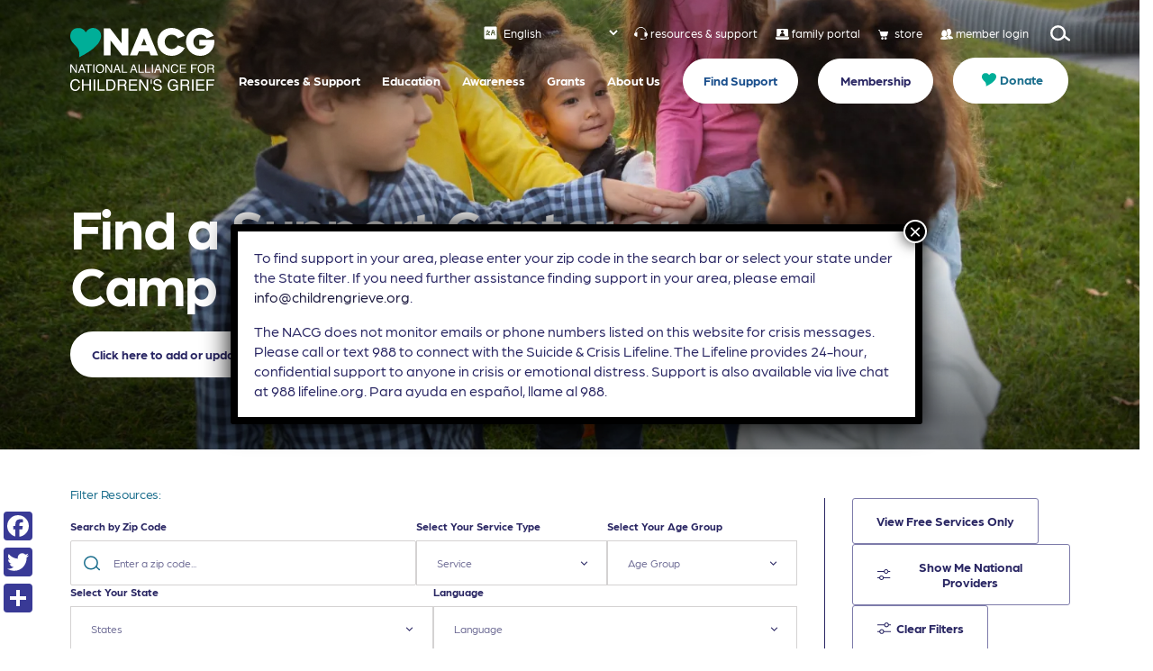

--- FILE ---
content_type: text/html; charset=UTF-8
request_url: http://www.childrengrieve.org/find-support/
body_size: 33598
content:
<!DOCTYPE html>
<html lang="en">


		<head>

	    <meta charset="UTF-8"/>
<script type="text/javascript">
/* <![CDATA[ */
var gform;gform||(document.addEventListener("gform_main_scripts_loaded",function(){gform.scriptsLoaded=!0}),document.addEventListener("gform/theme/scripts_loaded",function(){gform.themeScriptsLoaded=!0}),window.addEventListener("DOMContentLoaded",function(){gform.domLoaded=!0}),gform={domLoaded:!1,scriptsLoaded:!1,themeScriptsLoaded:!1,isFormEditor:()=>"function"==typeof InitializeEditor,callIfLoaded:function(o){return!(!gform.domLoaded||!gform.scriptsLoaded||!gform.themeScriptsLoaded&&!gform.isFormEditor()||(gform.isFormEditor()&&console.warn("The use of gform.initializeOnLoaded() is deprecated in the form editor context and will be removed in Gravity Forms 3.1."),o(),0))},initializeOnLoaded:function(o){gform.callIfLoaded(o)||(document.addEventListener("gform_main_scripts_loaded",()=>{gform.scriptsLoaded=!0,gform.callIfLoaded(o)}),document.addEventListener("gform/theme/scripts_loaded",()=>{gform.themeScriptsLoaded=!0,gform.callIfLoaded(o)}),window.addEventListener("DOMContentLoaded",()=>{gform.domLoaded=!0,gform.callIfLoaded(o)}))},hooks:{action:{},filter:{}},addAction:function(o,r,e,t){gform.addHook("action",o,r,e,t)},addFilter:function(o,r,e,t){gform.addHook("filter",o,r,e,t)},doAction:function(o){gform.doHook("action",o,arguments)},applyFilters:function(o){return gform.doHook("filter",o,arguments)},removeAction:function(o,r){gform.removeHook("action",o,r)},removeFilter:function(o,r,e){gform.removeHook("filter",o,r,e)},addHook:function(o,r,e,t,n){null==gform.hooks[o][r]&&(gform.hooks[o][r]=[]);var d=gform.hooks[o][r];null==n&&(n=r+"_"+d.length),gform.hooks[o][r].push({tag:n,callable:e,priority:t=null==t?10:t})},doHook:function(r,o,e){var t;if(e=Array.prototype.slice.call(e,1),null!=gform.hooks[r][o]&&((o=gform.hooks[r][o]).sort(function(o,r){return o.priority-r.priority}),o.forEach(function(o){"function"!=typeof(t=o.callable)&&(t=window[t]),"action"==r?t.apply(null,e):e[0]=t.apply(null,e)})),"filter"==r)return e[0]},removeHook:function(o,r,t,n){var e;null!=gform.hooks[o][r]&&(e=(e=gform.hooks[o][r]).filter(function(o,r,e){return!!(null!=n&&n!=o.tag||null!=t&&t!=o.priority)}),gform.hooks[o][r]=e)}});
/* ]]> */
</script>

	    <meta name="viewport" content="width=device-width, user-scalable=no, initial-scale=1.0, maximum-scale=1.0, minimum-scale=1.0">

					    <title>
		        National Alliance for Children's Grief | Find Support		    </title>
			
	    <!--[if IE]>
	        <meta http-equiv="X-UA-Compatible" content="IE=edge" >
	    <![endif]-->

	    <link rel="stylesheet" href="http://nacg.org/wp-content/themes/elevation_theme/style.css" type="text/css" media="screen">
	    <link rel="alternate" type="application/rss+xml" title="NACG RSS Feed" href="https://nacg.org/feed/">
	    <link rel="pingback" href="http://nacg.org/xmlrpc.php">
	    <link rel="stylesheet" href="">

		    <title>National Alliance for Children's Grief | Find Support</title>

		<!-- All in One SEO Pro 4.9.3 - aioseo.com -->
	<meta name="description" content="The National Alliance for Grieving Children lists grief support service providers who serve children, teens and their families. Find Support in your area." />
	<meta name="robots" content="max-image-preview:large" />
	<link rel="canonical" href="https://nacg.org/find-support/" />
	<meta name="generator" content="All in One SEO Pro (AIOSEO) 4.9.3" />
		<meta property="og:locale" content="en_US" />
		<meta property="og:site_name" content="NACG - NACG" />
		<meta property="og:type" content="article" />
		<meta property="og:title" content="National Alliance for Children&#039;s Grief | Find Support" />
		<meta property="og:description" content="The National Alliance for Grieving Children lists grief support service providers who serve children, teens and their families. Find Support in your area." />
		<meta property="og:url" content="https://nacg.org/find-support/" />
		<meta property="og:image" content="http://i0.wp.com/nacg.org/wp-content/uploads/2022/06/NACG-Logo-Artboard-1.png?fit=869%2C432&#038;ssl=1" />
		<meta property="article:published_time" content="2022-06-02T14:04:55+00:00" />
		<meta property="article:modified_time" content="2024-08-23T17:47:07+00:00" />
		<meta name="twitter:card" content="summary" />
		<meta name="twitter:title" content="National Alliance for Children&#039;s Grief | Find Support" />
		<meta name="twitter:description" content="The National Alliance for Grieving Children lists grief support service providers who serve children, teens and their families. Find Support in your area." />
		<meta name="twitter:image" content="https://i0.wp.com/nacg.org/wp-content/uploads/2022/06/NACG-Logo-Artboard-1.png?fit=869%2C432&amp;ssl=1" />
		<script type="application/ld+json" class="aioseo-schema">
			{"@context":"https:\/\/schema.org","@graph":[{"@type":"BreadcrumbList","@id":"https:\/\/nacg.org\/find-support\/#breadcrumblist","itemListElement":[{"@type":"ListItem","@id":"https:\/\/nacg.org#listItem","position":1,"name":"Home","item":"https:\/\/nacg.org","nextItem":{"@type":"ListItem","@id":"https:\/\/nacg.org\/find-support\/#listItem","name":"Find a Support Center or Camp Near You"}},{"@type":"ListItem","@id":"https:\/\/nacg.org\/find-support\/#listItem","position":2,"name":"Find a Support Center or Camp Near You","previousItem":{"@type":"ListItem","@id":"https:\/\/nacg.org#listItem","name":"Home"}}]},{"@type":"Organization","@id":"https:\/\/nacg.org\/#organization","name":"NACG","description":"NACG","url":"https:\/\/nacg.org\/","logo":{"@type":"ImageObject","url":"https:\/\/i0.wp.com\/nacg.org\/wp-content\/uploads\/2022\/06\/NACG-Logo-Artboard-1.png?fit=869%2C432&ssl=1","@id":"https:\/\/nacg.org\/find-support\/#organizationLogo","width":869,"height":432,"caption":"NACG Logo"},"image":{"@id":"https:\/\/nacg.org\/find-support\/#organizationLogo"}},{"@type":"WebPage","@id":"https:\/\/nacg.org\/find-support\/#webpage","url":"https:\/\/nacg.org\/find-support\/","name":"National Alliance for Children's Grief | Find Support","description":"The National Alliance for Grieving Children lists grief support service providers who serve children, teens and their families. Find Support in your area.","inLanguage":"en-US","isPartOf":{"@id":"https:\/\/nacg.org\/#website"},"breadcrumb":{"@id":"https:\/\/nacg.org\/find-support\/#breadcrumblist"},"datePublished":"2022-06-02T14:04:55-05:00","dateModified":"2024-08-23T12:47:07-05:00"},{"@type":"WebSite","@id":"https:\/\/nacg.org\/#website","url":"https:\/\/nacg.org\/","name":"NACG","description":"NACG","inLanguage":"en-US","publisher":{"@id":"https:\/\/nacg.org\/#organization"}}]}
		</script>
		<!-- All in One SEO Pro -->

<script>window._wca = window._wca || [];</script>
<!-- Google tag (gtag.js) consent mode dataLayer added by Site Kit -->
<script type="text/javascript" id="google_gtagjs-js-consent-mode-data-layer">
/* <![CDATA[ */
window.dataLayer = window.dataLayer || [];function gtag(){dataLayer.push(arguments);}
gtag('consent', 'default', {"ad_personalization":"denied","ad_storage":"denied","ad_user_data":"denied","analytics_storage":"denied","functionality_storage":"denied","security_storage":"denied","personalization_storage":"denied","region":["AT","BE","BG","CH","CY","CZ","DE","DK","EE","ES","FI","FR","GB","GR","HR","HU","IE","IS","IT","LI","LT","LU","LV","MT","NL","NO","PL","PT","RO","SE","SI","SK"],"wait_for_update":500});
window._googlesitekitConsentCategoryMap = {"statistics":["analytics_storage"],"marketing":["ad_storage","ad_user_data","ad_personalization"],"functional":["functionality_storage","security_storage"],"preferences":["personalization_storage"]};
window._googlesitekitConsents = {"ad_personalization":"denied","ad_storage":"denied","ad_user_data":"denied","analytics_storage":"denied","functionality_storage":"denied","security_storage":"denied","personalization_storage":"denied","region":["AT","BE","BG","CH","CY","CZ","DE","DK","EE","ES","FI","FR","GB","GR","HR","HU","IE","IS","IT","LI","LT","LU","LV","MT","NL","NO","PL","PT","RO","SE","SI","SK"],"wait_for_update":500};
/* ]]> */
</script>
<!-- End Google tag (gtag.js) consent mode dataLayer added by Site Kit -->
<link rel='dns-prefetch' href='//nacg.org' />
<link rel='dns-prefetch' href='//static.addtoany.com' />
<link rel='dns-prefetch' href='//unpkg.com' />
<link rel='dns-prefetch' href='//stats.wp.com' />
<link rel='dns-prefetch' href='//www.google.com' />
<link rel='dns-prefetch' href='//www.googletagmanager.com' />
<link rel='preconnect' href='//i0.wp.com' />
<link rel='preconnect' href='//c0.wp.com' />
<link rel="alternate" title="oEmbed (JSON)" type="application/json+oembed" href="https://nacg.org/wp-json/oembed/1.0/embed?url=https%3A%2F%2Fnacg.org%2Ffind-support%2F" />
<link rel="alternate" title="oEmbed (XML)" type="text/xml+oembed" href="https://nacg.org/wp-json/oembed/1.0/embed?url=https%3A%2F%2Fnacg.org%2Ffind-support%2F&#038;format=xml" />
<style id='wp-img-auto-sizes-contain-inline-css' type='text/css'>
img:is([sizes=auto i],[sizes^="auto," i]){contain-intrinsic-size:3000px 1500px}
/*# sourceURL=wp-img-auto-sizes-contain-inline-css */
</style>
<style id='wp-emoji-styles-inline-css' type='text/css'>

	img.wp-smiley, img.emoji {
		display: inline !important;
		border: none !important;
		box-shadow: none !important;
		height: 1em !important;
		width: 1em !important;
		margin: 0 0.07em !important;
		vertical-align: -0.1em !important;
		background: none !important;
		padding: 0 !important;
	}
/*# sourceURL=wp-emoji-styles-inline-css */
</style>
<link rel='stylesheet' id='wp-block-library-css' href='https://c0.wp.com/c/6.9/wp-includes/css/dist/block-library/style.min.css' type='text/css' media='all' />
<style id='global-styles-inline-css' type='text/css'>
:root{--wp--preset--aspect-ratio--square: 1;--wp--preset--aspect-ratio--4-3: 4/3;--wp--preset--aspect-ratio--3-4: 3/4;--wp--preset--aspect-ratio--3-2: 3/2;--wp--preset--aspect-ratio--2-3: 2/3;--wp--preset--aspect-ratio--16-9: 16/9;--wp--preset--aspect-ratio--9-16: 9/16;--wp--preset--color--black: #000000;--wp--preset--color--cyan-bluish-gray: #abb8c3;--wp--preset--color--white: #ffffff;--wp--preset--color--pale-pink: #f78da7;--wp--preset--color--vivid-red: #cf2e2e;--wp--preset--color--luminous-vivid-orange: #ff6900;--wp--preset--color--luminous-vivid-amber: #fcb900;--wp--preset--color--light-green-cyan: #7bdcb5;--wp--preset--color--vivid-green-cyan: #00d084;--wp--preset--color--pale-cyan-blue: #8ed1fc;--wp--preset--color--vivid-cyan-blue: #0693e3;--wp--preset--color--vivid-purple: #9b51e0;--wp--preset--gradient--vivid-cyan-blue-to-vivid-purple: linear-gradient(135deg,rgb(6,147,227) 0%,rgb(155,81,224) 100%);--wp--preset--gradient--light-green-cyan-to-vivid-green-cyan: linear-gradient(135deg,rgb(122,220,180) 0%,rgb(0,208,130) 100%);--wp--preset--gradient--luminous-vivid-amber-to-luminous-vivid-orange: linear-gradient(135deg,rgb(252,185,0) 0%,rgb(255,105,0) 100%);--wp--preset--gradient--luminous-vivid-orange-to-vivid-red: linear-gradient(135deg,rgb(255,105,0) 0%,rgb(207,46,46) 100%);--wp--preset--gradient--very-light-gray-to-cyan-bluish-gray: linear-gradient(135deg,rgb(238,238,238) 0%,rgb(169,184,195) 100%);--wp--preset--gradient--cool-to-warm-spectrum: linear-gradient(135deg,rgb(74,234,220) 0%,rgb(151,120,209) 20%,rgb(207,42,186) 40%,rgb(238,44,130) 60%,rgb(251,105,98) 80%,rgb(254,248,76) 100%);--wp--preset--gradient--blush-light-purple: linear-gradient(135deg,rgb(255,206,236) 0%,rgb(152,150,240) 100%);--wp--preset--gradient--blush-bordeaux: linear-gradient(135deg,rgb(254,205,165) 0%,rgb(254,45,45) 50%,rgb(107,0,62) 100%);--wp--preset--gradient--luminous-dusk: linear-gradient(135deg,rgb(255,203,112) 0%,rgb(199,81,192) 50%,rgb(65,88,208) 100%);--wp--preset--gradient--pale-ocean: linear-gradient(135deg,rgb(255,245,203) 0%,rgb(182,227,212) 50%,rgb(51,167,181) 100%);--wp--preset--gradient--electric-grass: linear-gradient(135deg,rgb(202,248,128) 0%,rgb(113,206,126) 100%);--wp--preset--gradient--midnight: linear-gradient(135deg,rgb(2,3,129) 0%,rgb(40,116,252) 100%);--wp--preset--font-size--small: 13px;--wp--preset--font-size--medium: 20px;--wp--preset--font-size--large: 36px;--wp--preset--font-size--x-large: 42px;--wp--preset--spacing--20: 0.44rem;--wp--preset--spacing--30: 0.67rem;--wp--preset--spacing--40: 1rem;--wp--preset--spacing--50: 1.5rem;--wp--preset--spacing--60: 2.25rem;--wp--preset--spacing--70: 3.38rem;--wp--preset--spacing--80: 5.06rem;--wp--preset--shadow--natural: 6px 6px 9px rgba(0, 0, 0, 0.2);--wp--preset--shadow--deep: 12px 12px 50px rgba(0, 0, 0, 0.4);--wp--preset--shadow--sharp: 6px 6px 0px rgba(0, 0, 0, 0.2);--wp--preset--shadow--outlined: 6px 6px 0px -3px rgb(255, 255, 255), 6px 6px rgb(0, 0, 0);--wp--preset--shadow--crisp: 6px 6px 0px rgb(0, 0, 0);}:where(.is-layout-flex){gap: 0.5em;}:where(.is-layout-grid){gap: 0.5em;}body .is-layout-flex{display: flex;}.is-layout-flex{flex-wrap: wrap;align-items: center;}.is-layout-flex > :is(*, div){margin: 0;}body .is-layout-grid{display: grid;}.is-layout-grid > :is(*, div){margin: 0;}:where(.wp-block-columns.is-layout-flex){gap: 2em;}:where(.wp-block-columns.is-layout-grid){gap: 2em;}:where(.wp-block-post-template.is-layout-flex){gap: 1.25em;}:where(.wp-block-post-template.is-layout-grid){gap: 1.25em;}.has-black-color{color: var(--wp--preset--color--black) !important;}.has-cyan-bluish-gray-color{color: var(--wp--preset--color--cyan-bluish-gray) !important;}.has-white-color{color: var(--wp--preset--color--white) !important;}.has-pale-pink-color{color: var(--wp--preset--color--pale-pink) !important;}.has-vivid-red-color{color: var(--wp--preset--color--vivid-red) !important;}.has-luminous-vivid-orange-color{color: var(--wp--preset--color--luminous-vivid-orange) !important;}.has-luminous-vivid-amber-color{color: var(--wp--preset--color--luminous-vivid-amber) !important;}.has-light-green-cyan-color{color: var(--wp--preset--color--light-green-cyan) !important;}.has-vivid-green-cyan-color{color: var(--wp--preset--color--vivid-green-cyan) !important;}.has-pale-cyan-blue-color{color: var(--wp--preset--color--pale-cyan-blue) !important;}.has-vivid-cyan-blue-color{color: var(--wp--preset--color--vivid-cyan-blue) !important;}.has-vivid-purple-color{color: var(--wp--preset--color--vivid-purple) !important;}.has-black-background-color{background-color: var(--wp--preset--color--black) !important;}.has-cyan-bluish-gray-background-color{background-color: var(--wp--preset--color--cyan-bluish-gray) !important;}.has-white-background-color{background-color: var(--wp--preset--color--white) !important;}.has-pale-pink-background-color{background-color: var(--wp--preset--color--pale-pink) !important;}.has-vivid-red-background-color{background-color: var(--wp--preset--color--vivid-red) !important;}.has-luminous-vivid-orange-background-color{background-color: var(--wp--preset--color--luminous-vivid-orange) !important;}.has-luminous-vivid-amber-background-color{background-color: var(--wp--preset--color--luminous-vivid-amber) !important;}.has-light-green-cyan-background-color{background-color: var(--wp--preset--color--light-green-cyan) !important;}.has-vivid-green-cyan-background-color{background-color: var(--wp--preset--color--vivid-green-cyan) !important;}.has-pale-cyan-blue-background-color{background-color: var(--wp--preset--color--pale-cyan-blue) !important;}.has-vivid-cyan-blue-background-color{background-color: var(--wp--preset--color--vivid-cyan-blue) !important;}.has-vivid-purple-background-color{background-color: var(--wp--preset--color--vivid-purple) !important;}.has-black-border-color{border-color: var(--wp--preset--color--black) !important;}.has-cyan-bluish-gray-border-color{border-color: var(--wp--preset--color--cyan-bluish-gray) !important;}.has-white-border-color{border-color: var(--wp--preset--color--white) !important;}.has-pale-pink-border-color{border-color: var(--wp--preset--color--pale-pink) !important;}.has-vivid-red-border-color{border-color: var(--wp--preset--color--vivid-red) !important;}.has-luminous-vivid-orange-border-color{border-color: var(--wp--preset--color--luminous-vivid-orange) !important;}.has-luminous-vivid-amber-border-color{border-color: var(--wp--preset--color--luminous-vivid-amber) !important;}.has-light-green-cyan-border-color{border-color: var(--wp--preset--color--light-green-cyan) !important;}.has-vivid-green-cyan-border-color{border-color: var(--wp--preset--color--vivid-green-cyan) !important;}.has-pale-cyan-blue-border-color{border-color: var(--wp--preset--color--pale-cyan-blue) !important;}.has-vivid-cyan-blue-border-color{border-color: var(--wp--preset--color--vivid-cyan-blue) !important;}.has-vivid-purple-border-color{border-color: var(--wp--preset--color--vivid-purple) !important;}.has-vivid-cyan-blue-to-vivid-purple-gradient-background{background: var(--wp--preset--gradient--vivid-cyan-blue-to-vivid-purple) !important;}.has-light-green-cyan-to-vivid-green-cyan-gradient-background{background: var(--wp--preset--gradient--light-green-cyan-to-vivid-green-cyan) !important;}.has-luminous-vivid-amber-to-luminous-vivid-orange-gradient-background{background: var(--wp--preset--gradient--luminous-vivid-amber-to-luminous-vivid-orange) !important;}.has-luminous-vivid-orange-to-vivid-red-gradient-background{background: var(--wp--preset--gradient--luminous-vivid-orange-to-vivid-red) !important;}.has-very-light-gray-to-cyan-bluish-gray-gradient-background{background: var(--wp--preset--gradient--very-light-gray-to-cyan-bluish-gray) !important;}.has-cool-to-warm-spectrum-gradient-background{background: var(--wp--preset--gradient--cool-to-warm-spectrum) !important;}.has-blush-light-purple-gradient-background{background: var(--wp--preset--gradient--blush-light-purple) !important;}.has-blush-bordeaux-gradient-background{background: var(--wp--preset--gradient--blush-bordeaux) !important;}.has-luminous-dusk-gradient-background{background: var(--wp--preset--gradient--luminous-dusk) !important;}.has-pale-ocean-gradient-background{background: var(--wp--preset--gradient--pale-ocean) !important;}.has-electric-grass-gradient-background{background: var(--wp--preset--gradient--electric-grass) !important;}.has-midnight-gradient-background{background: var(--wp--preset--gradient--midnight) !important;}.has-small-font-size{font-size: var(--wp--preset--font-size--small) !important;}.has-medium-font-size{font-size: var(--wp--preset--font-size--medium) !important;}.has-large-font-size{font-size: var(--wp--preset--font-size--large) !important;}.has-x-large-font-size{font-size: var(--wp--preset--font-size--x-large) !important;}
/*# sourceURL=global-styles-inline-css */
</style>

<style id='classic-theme-styles-inline-css' type='text/css'>
/*! This file is auto-generated */
.wp-block-button__link{color:#fff;background-color:#32373c;border-radius:9999px;box-shadow:none;text-decoration:none;padding:calc(.667em + 2px) calc(1.333em + 2px);font-size:1.125em}.wp-block-file__button{background:#32373c;color:#fff;text-decoration:none}
/*# sourceURL=/wp-includes/css/classic-themes.min.css */
</style>
<link rel='stylesheet' id='wp-components-css' href='https://c0.wp.com/c/6.9/wp-includes/css/dist/components/style.min.css' type='text/css' media='all' />
<link rel='stylesheet' id='wp-preferences-css' href='https://c0.wp.com/c/6.9/wp-includes/css/dist/preferences/style.min.css' type='text/css' media='all' />
<link rel='stylesheet' id='wp-block-editor-css' href='https://c0.wp.com/c/6.9/wp-includes/css/dist/block-editor/style.min.css' type='text/css' media='all' />
<link rel='stylesheet' id='popup-maker-block-library-style-css' href='http://nacg.org/wp-content/plugins/popup-maker/dist/packages/block-library-style.css?ver=dbea705cfafe089d65f1' type='text/css' media='all' />
<link rel='stylesheet' id='woocommerce-layout-css' href='https://c0.wp.com/p/woocommerce/10.4.3/assets/css/woocommerce-layout.css' type='text/css' media='all' />
<style id='woocommerce-layout-inline-css' type='text/css'>

	.infinite-scroll .woocommerce-pagination {
		display: none;
	}
/*# sourceURL=woocommerce-layout-inline-css */
</style>
<link rel='stylesheet' id='woocommerce-smallscreen-css' href='https://c0.wp.com/p/woocommerce/10.4.3/assets/css/woocommerce-smallscreen.css' type='text/css' media='only screen and (max-width: 768px)' />
<link rel='stylesheet' id='woocommerce-general-css' href='https://c0.wp.com/p/woocommerce/10.4.3/assets/css/woocommerce.css' type='text/css' media='all' />
<style id='woocommerce-inline-inline-css' type='text/css'>
.woocommerce form .form-row .required { visibility: visible; }
/*# sourceURL=woocommerce-inline-inline-css */
</style>
<link rel='stylesheet' id='elevation_theme_bootstrap_css_min-css' href='http://nacg.org/wp-content/themes/elevation_theme/assets/css/bootstrap.min.css?ver=490eaaf4c43e5880fae7dd1039dd2a68' type='text/css' media='all' />
<link rel='stylesheet' id='elevation_theme_style-css' href='http://nacg.org/wp-content/themes/elevation_theme/assets/css/style.css?ver=490eaaf4c43e5880fae7dd1039dd2a68' type='text/css' media='all' />
<link rel='stylesheet' id='elevation_theme_fontawesome_css_min-css' href='http://nacg.org/wp-content/themes/elevation_theme/assets/fontawesome/css/all.min.css?ver=490eaaf4c43e5880fae7dd1039dd2a68' type='text/css' media='all' />
<link rel='stylesheet' id='elevation_theme_swiper_css_min-css' href='https://unpkg.com/swiper/swiper-bundle.min.css?ver=490eaaf4c43e5880fae7dd1039dd2a68' type='text/css' media='all' />
<link rel='stylesheet' id='elevation_theme_aos_css-css' href='http://nacg.org/wp-content/themes/elevation_theme/assets/aos-animation/aos.css?ver=490eaaf4c43e5880fae7dd1039dd2a68' type='text/css' media='all' />
<link rel='stylesheet' id='elevation_theme_fancybox_css-css' href='http://nacg.org/wp-content/themes/elevation_theme/assets/css/jquery.fancybox.min.css?ver=490eaaf4c43e5880fae7dd1039dd2a68' type='text/css' media='all' />
<link rel='stylesheet' id='elevation_theme_team_css-css' href='http://nacg.org/wp-content/themes/elevation_theme/inc/bakery/team/style.css?ver=490eaaf4c43e5880fae7dd1039dd2a68' type='text/css' media='all' />
<link rel='stylesheet' id='wpdreams-ajaxsearchpro-basic-css' href='https://nacg.org/wp-content/uploads/asp_upload/style.basic-ho-is-po-no-da-co-au-ga-se-is.css?ver=UjN4er' type='text/css' media='all' />
<link rel='stylesheet' id='popup-maker-site-css' href='//nacg.org/wp-content/uploads/pum/pum-site-styles.css?generated=1755153936&#038;ver=1.21.5' type='text/css' media='all' />
<link rel='stylesheet' id='addtoany-css' href='http://nacg.org/wp-content/plugins/add-to-any/addtoany.min.css?ver=1.16' type='text/css' media='all' />
<style id='addtoany-inline-css' type='text/css'>
@media screen and (max-width:980px){
.a2a_floating_style.a2a_vertical_style{display:none;}
}
/*# sourceURL=addtoany-inline-css */
</style>
<script type="text/javascript" id="addtoany-core-js-before">
/* <![CDATA[ */
window.a2a_config=window.a2a_config||{};a2a_config.callbacks=[];a2a_config.overlays=[];a2a_config.templates={};
a2a_config.icon_color="#393a96";

//# sourceURL=addtoany-core-js-before
/* ]]> */
</script>
<script type="text/javascript" defer src="https://static.addtoany.com/menu/page.js" id="addtoany-core-js"></script>
<script type="text/javascript" src="https://c0.wp.com/c/6.9/wp-includes/js/jquery/jquery.min.js" id="jquery-core-js"></script>
<script type="text/javascript" src="https://c0.wp.com/c/6.9/wp-includes/js/jquery/jquery-migrate.min.js" id="jquery-migrate-js"></script>
<script type="text/javascript" defer src="http://nacg.org/wp-content/plugins/add-to-any/addtoany.min.js?ver=1.1" id="addtoany-jquery-js"></script>
<script type="text/javascript" src="https://c0.wp.com/p/woocommerce/10.4.3/assets/js/jquery-blockui/jquery.blockUI.min.js" id="wc-jquery-blockui-js" data-wp-strategy="defer"></script>
<script type="text/javascript" id="wc-add-to-cart-js-extra">
/* <![CDATA[ */
var wc_add_to_cart_params = {"ajax_url":"/wp-admin/admin-ajax.php","wc_ajax_url":"/?wc-ajax=%%endpoint%%","i18n_view_cart":"View cart","cart_url":"https://nacg.org/cart/","is_cart":"","cart_redirect_after_add":"yes"};
//# sourceURL=wc-add-to-cart-js-extra
/* ]]> */
</script>
<script type="text/javascript" src="https://c0.wp.com/p/woocommerce/10.4.3/assets/js/frontend/add-to-cart.min.js" id="wc-add-to-cart-js" data-wp-strategy="defer"></script>
<script type="text/javascript" src="https://c0.wp.com/p/woocommerce/10.4.3/assets/js/js-cookie/js.cookie.min.js" id="wc-js-cookie-js" defer="defer" data-wp-strategy="defer"></script>
<script type="text/javascript" id="woocommerce-js-extra">
/* <![CDATA[ */
var woocommerce_params = {"ajax_url":"/wp-admin/admin-ajax.php","wc_ajax_url":"/?wc-ajax=%%endpoint%%","i18n_password_show":"Show password","i18n_password_hide":"Hide password"};
//# sourceURL=woocommerce-js-extra
/* ]]> */
</script>
<script type="text/javascript" src="https://c0.wp.com/p/woocommerce/10.4.3/assets/js/frontend/woocommerce.min.js" id="woocommerce-js" defer="defer" data-wp-strategy="defer"></script>
<script type="text/javascript" src="http://nacg.org/wp-content/plugins/js_composer/assets/js/vendors/woocommerce-add-to-cart.js?ver=6.8.0" id="vc_woocommerce-add-to-cart-js-js"></script>
<script type="text/javascript" id="WCPAY_ASSETS-js-extra">
/* <![CDATA[ */
var wcpayAssets = {"url":"http://nacg.org/wp-content/plugins/woocommerce-payments/dist/"};
//# sourceURL=WCPAY_ASSETS-js-extra
/* ]]> */
</script>
<script type="text/javascript" src="https://stats.wp.com/s-202604.js" id="woocommerce-analytics-js" defer="defer" data-wp-strategy="defer"></script>

<!-- Google tag (gtag.js) snippet added by Site Kit -->
<!-- Google Analytics snippet added by Site Kit -->
<script type="text/javascript" src="https://www.googletagmanager.com/gtag/js?id=GT-WR9NZXW" id="google_gtagjs-js" async></script>
<script type="text/javascript" id="google_gtagjs-js-after">
/* <![CDATA[ */
window.dataLayer = window.dataLayer || [];function gtag(){dataLayer.push(arguments);}
gtag("set","linker",{"domains":["nacg.org"]});
gtag("js", new Date());
gtag("set", "developer_id.dZTNiMT", true);
gtag("config", "GT-WR9NZXW");
//# sourceURL=google_gtagjs-js-after
/* ]]> */
</script>
<link rel="https://api.w.org/" href="https://nacg.org/wp-json/" /><link rel="alternate" title="JSON" type="application/json" href="https://nacg.org/wp-json/wp/v2/pages/4547" /><link rel="EditURI" type="application/rsd+xml" title="RSD" href="https://nacg.org/xmlrpc.php?rsd" />

<link rel='shortlink' href='https://nacg.org/?p=4547' />
<meta name="generator" content="Site Kit by Google 1.170.0" /><meta name="tec-api-version" content="v1"><meta name="tec-api-origin" content="https://nacg.org"><link rel="alternate" href="https://nacg.org/wp-json/tribe/events/v1/" />	<style>img#wpstats{display:none}</style>
		<!-- Google site verification - Google for WooCommerce -->
<meta name="google-site-verification" content="nE_wEDaFGYuhG3H9kEnN75wfV08rS6ZPQkU-5ecjvk4" />
	<noscript><style>.woocommerce-product-gallery{ opacity: 1 !important; }</style></noscript>
						<link rel="preconnect" href="https://fonts.gstatic.com" crossorigin />
					<style>
						@font-face {
  font-family: 'Open Sans';
  font-style: normal;
  font-weight: 300;
  font-stretch: normal;
  font-display: swap;
  src: url(https://fonts.gstatic.com/s/opensans/v34/memSYaGs126MiZpBA-UvWbX2vVnXBbObj2OVZyOOSr4dVJWUgsiH0B4gaVc.ttf) format('truetype');
}
@font-face {
  font-family: 'Open Sans';
  font-style: normal;
  font-weight: 400;
  font-stretch: normal;
  font-display: swap;
  src: url(https://fonts.gstatic.com/s/opensans/v34/memSYaGs126MiZpBA-UvWbX2vVnXBbObj2OVZyOOSr4dVJWUgsjZ0B4gaVc.ttf) format('truetype');
}
@font-face {
  font-family: 'Open Sans';
  font-style: normal;
  font-weight: 700;
  font-stretch: normal;
  font-display: swap;
  src: url(https://fonts.gstatic.com/s/opensans/v34/memSYaGs126MiZpBA-UvWbX2vVnXBbObj2OVZyOOSr4dVJWUgsg-1x4gaVc.ttf) format('truetype');
}
					</style>
					<meta name="generator" content="Powered by WPBakery Page Builder - drag and drop page builder for WordPress."/>
<link rel="icon" href="https://nacg.org/wp-content/uploads/2022/06/favicon-nacg.svg" sizes="32x32" />
<link rel="icon" href="https://nacg.org/wp-content/uploads/2022/06/favicon-nacg.svg" sizes="192x192" />
<link rel="apple-touch-icon" href="https://nacg.org/wp-content/uploads/2022/06/favicon-nacg.svg" />
<meta name="msapplication-TileImage" content="https://nacg.org/wp-content/uploads/2022/06/favicon-nacg.svg" />
		<style type="text/css" id="wp-custom-css">
			html{
	margin-top: 0 !important;
}
.woocommerce.columns-4{
	margin-top:5rem;
}
@media (max-width: 575.98px){
#section-a{
    background-size: auto 274px !important;
    background-position: center top !important;
  }
}

.woocommerce ul.products li a .attachment-woocommerce_thumbnail {
    
    object-fit: contain !important;
    background-color: white !important;
}

.directory-map-container .directory-filters-container .checkbox-container label{
	opacity: 1;
}
/* GTranslate */
header.header select.gt_selector{
	background-color: transparent;
	color: white;
  text-decoration: none;
  border: none;
  margin: 0 15px 0 0;
	font-style: normal;
	font-weight: 500;
	font-size: 13px;
	line-height: 16px;
}
body.fixed header.header select.gt_selector{
	color: #292663;
}		</style>
		<noscript><style> .wpb_animate_when_almost_visible { opacity: 1; }</style></noscript>
		<link rel='stylesheet' id='wc-blocks-style-css' href='https://c0.wp.com/p/woocommerce/10.4.3/assets/client/blocks/wc-blocks.css' type='text/css' media='all' />
<link rel='stylesheet' id='gform_basic-css' href='http://nacg.org/wp-content/plugins/gravityforms/assets/css/dist/basic.min.css?ver=2.9.26' type='text/css' media='all' />
<link rel='stylesheet' id='gform_theme_components-css' href='http://nacg.org/wp-content/plugins/gravityforms/assets/css/dist/theme-components.min.css?ver=2.9.26' type='text/css' media='all' />
<link rel='stylesheet' id='gform_theme-css' href='http://nacg.org/wp-content/plugins/gravityforms/assets/css/dist/theme.min.css?ver=2.9.26' type='text/css' media='all' />
</head>


				<!-- 				<body class="wp-singular page-template page-template-page-templates page-template-support_center page-template-page-templatessupport_center-php page page-id-4547 wp-custom-logo wp-theme-elevation_theme solid-header theme-elevation_theme woocommerce-no-js tribe-no-js page-template-elevation-web wpb-js-composer js-comp-ver-6.8.0 vc_responsive">
				 -->
			<body class="wp-singular page-template page-template-page-templates page-template-support_center page-template-page-templatessupport_center-php page page-id-4547 wp-custom-logo wp-theme-elevation_theme theme-elevation_theme woocommerce-no-js tribe-no-js page-template-elevation-web wpb-js-composer js-comp-ver-6.8.0 vc_responsive">
			<!-- Global site tag (gtag.js) - Google Analytics -->
<script async src="https://www.googletagmanager.com/gtag/js?id=G-KL3VTK6DJC"></script>
<script>
  window.dataLayer = window.dataLayer || [];
  function gtag(){dataLayer.push(arguments);}
  gtag('js', new Date());

  gtag('config', 'G-KL3VTK6DJC');
</script>		
<div class="loader-container">
    <div class="loader">
      <div class="loading-spinner"></div>
      <div class="loading-logo"></div>
    </div>
  </div>
<header class="header fixed-top">
		<section class="search-section">
			<div class="container">
				<div class="search">
					<form method="get" id="searchform" class="searchform" action="\">
							<div>
							<label class="screen-reader-text" for="s">Search for:</label>
							<input type="text" value="" name="s" id="s">
							<input type="submit" id="searchsubmit" value="Search">
							</div>
					</form>
				</div>
			</div>
		</section>
		<section class="header-navigation">
			<div class="container">
				<nav class="navbar navbar-expand-lg">
					<div class="navbar-header">
						<a class="navbar-brand" href="http://nacg.org">
							<picture>
								<img srcset="http://nacg.org/wp-content/themes/elevation_theme/assets/images/logo.svg" alt="This is the logo site">
								<img srcset="http://nacg.org/wp-content/themes/elevation_theme/assets/images/logo-white.svg" alt="This is the logo site">
							</picture>
						</a>
						<button class="navbar-toggler collapsed" type="button" data-toggle="collapse" data-target="#NavDropdown" aria-controls="NavDropdown" aria-expanded="false" aria-label="Toggle navigation">
							<span class="sr-only">Menu</span>
							<span class="navbar-toggler-icon"></span>
						</button>
					</div>
					<div class="col-middle box-b-c-container">
						<div class="header-top box-b into-navbar">
							<div class="extra-links-bar">
								<div class="translate-box">
                  <div class="gtranslate_wrapper" id="gt-wrapper-47062230"></div>								</div>
								<div class="custom-links box">
                  									  <a href="https://nacg.org/resource-library/" target="_self" class="btn-resources">resources &amp; support</a>
                                    									  <a href="https://nacg.org/family-portal/" target="_self" class="btn-portal">family portal</a>
                                    									  <a href="/shop/" target="_self" class="btn-shop">store</a>
                                    									  <a href="https://childrengrieve.wildapricot.org/member-home" target="_self" class="btn-member">member login</a>
                  								</div>
								<div class="search-box box">
									<button id="open-search" class="open-search"><div class="icon-search"></div></button>
								</div>
							</div>
						</div>
						<div class="header-bottom box-c d-flex justify-content-end align-items-center">
							<div class="collapse navbar-collapse" id="NavDropdown">
								<div class="height-wrap">
                  <ul id="menu-header-menu" class="nav navbar-nav"><li id="menu-item-4553" class="mega-menu-item menu-item menu-item-type-custom menu-item-object-custom menu-item-has-children menu-item-4553 dropdown"><a title="Resources &amp; Support" href="https://nacg.org/resource-library/" class="dropdown-toggle" data-hover="dropdown" aria-haspopup="true" role="menuitem">Resources &#038; Support  </a>
<ul role="menu" class=" dropdown-menu">
	<li id="menu-item-4842" class="menu-item menu-item-type-custom menu-item-object-custom menu-item-4842"><a title="Resource Library" href="https://nacg.org/resource-library/?resources_directory_topic=for-families-and-caregivers" role="menuitem">Resource Library</a></li>
	<li id="menu-item-4843" class="menu-item menu-item-type-custom menu-item-object-custom menu-item-4843"><a title="Find a Support Center or Camp" href="https://nacg.org/find-support/" role="menuitem">Find a Support Center or Camp</a></li>
	<li id="menu-item-4844" class="menu-item menu-item-type-custom menu-item-object-custom menu-item-4844"><a title="Toolkits for Every Situation" href="https://nacg.org/resource-library/?format=toolkit" role="menuitem">Toolkits for Every Situation</a></li>
	<li id="menu-item-4846" class="menu-item menu-item-type-custom menu-item-object-custom menu-item-4846"><a title="Talk about Grief" href="https://nacg.org/resource-library/?resources_directory_topic=grief" role="menuitem">Talk about Grief</a></li>
</ul>
</li>
<li id="menu-item-2678" class="mega-menu-item menu-item menu-item-type-custom menu-item-object-custom menu-item-has-children menu-item-2678 dropdown"><a title="Education" href="https://nacg.org/education/" class="dropdown-toggle" data-hover="dropdown" aria-haspopup="true" role="menuitem">Education  </a>
<ul role="menu" class=" dropdown-menu">
	<li id="menu-item-4847" class="mega-menu-item menu-item menu-item-type-custom menu-item-object-custom menu-item-4847"><a title="Online Learning &amp; Webinars" href="https://nacg.org/events/" role="menuitem">Online Learning &#038; Webinars</a></li>
	<li id="menu-item-4848" class="menu-item menu-item-type-custom menu-item-object-custom menu-item-4848"><a title="2026 Symposium" href="https://nacg.org/symposium/" role="menuitem">2026 Symposium</a></li>
	<li id="menu-item-4849" class="menu-item menu-item-type-custom menu-item-object-custom menu-item-4849"><a title="National Webcast" href="https://nacg.org/webcast/" role="menuitem">National Webcast</a></li>
	<li id="menu-item-5535" class="menu-item menu-item-type-custom menu-item-object-custom menu-item-5535"><a title="Apply to Present a Webinar" href="https://nacg.wufoo.com/forms/application-to-present-a-webinar" role="menuitem">Apply to Present a Webinar</a></li>
	<li id="menu-item-5059" class="menu-item menu-item-type-custom menu-item-object-custom menu-item-5059"><a title="Learning Archive" href="https://nacg.org/resource-library/?resources_directory_topic=for-professionals" role="menuitem">Learning Archive</a></li>
</ul>
</li>
<li id="menu-item-2679" class="mega-menu-item menu-item menu-item-type-custom menu-item-object-custom menu-item-has-children menu-item-2679 dropdown"><a title="Awareness" href="https://nacg.org/awareness/" class="dropdown-toggle" data-hover="dropdown" aria-haspopup="true" role="menuitem">Awareness  </a>
<ul role="menu" class=" dropdown-menu">
	<li id="menu-item-4851" class="menu-item menu-item-type-custom menu-item-object-custom menu-item-4851"><a title="Understanding Grief" href="https://nacg.org/understanding-childhood-grief/" role="menuitem">Understanding Grief</a></li>
	<li id="menu-item-4853" class="menu-item menu-item-type-custom menu-item-object-custom menu-item-4853"><a title="Past Campaigns" href="https://nacg.org/past-campaigns/" role="menuitem">Past Campaigns</a></li>
	<li id="menu-item-4855" class="menu-item menu-item-type-custom menu-item-object-custom menu-item-4855"><a title="Data &amp; Statistics" href="https://nacg.org/data-statistics/" role="menuitem">Data &#038; Statistics</a></li>
</ul>
</li>
<li id="menu-item-2680" class="mega-menu-item menu-item menu-item-type-custom menu-item-object-custom menu-item-has-children menu-item-2680 dropdown"><a title="Grants" href="https://nacg.org/grants/" class="dropdown-toggle" data-hover="dropdown" aria-haspopup="true" role="menuitem">Grants  </a>
<ul role="menu" class=" dropdown-menu">
	<li id="menu-item-4856" class="menu-item menu-item-type-custom menu-item-object-custom menu-item-4856"><a title="Grief Reach" href="https://nacg.org/grants/" role="menuitem">Grief Reach</a></li>
</ul>
</li>
<li id="menu-item-2681" class="mega-menu-item menu-item menu-item-type-custom menu-item-object-custom menu-item-has-children menu-item-2681 dropdown"><a title="About Us" href="/about-us/" class="dropdown-toggle" data-hover="dropdown" aria-haspopup="true" role="menuitem">About Us  </a>
<ul role="menu" class=" dropdown-menu">
	<li id="menu-item-7770" class="menu-item menu-item-type-custom menu-item-object-custom menu-item-7770"><a title="About Us" href="https://www.nacg.org/about-us/" role="menuitem">About Us</a></li>
	<li id="menu-item-4859" class="menu-item menu-item-type-custom menu-item-object-custom menu-item-4859"><a title="Our Story" href="https://nacg.org/our-story/" role="menuitem">Our Story</a></li>
	<li id="menu-item-4860" class="menu-item menu-item-type-custom menu-item-object-custom menu-item-4860"><a title="Board of Directors" href="https://nacg.org/board-of-directors/" role="menuitem">Board of Directors</a></li>
	<li id="menu-item-4861" class="menu-item menu-item-type-custom menu-item-object-custom menu-item-4861"><a title="Staff" href="https://nacg.org/staff/" role="menuitem">Staff</a></li>
	<li id="menu-item-4862" class="menu-item menu-item-type-custom menu-item-object-custom menu-item-4862"><a title="Reports" href="https://nacg.org/reports/" role="menuitem">Reports</a></li>
	<li id="menu-item-7296" class="menu-item menu-item-type-custom menu-item-object-custom menu-item-7296"><a title="Standards and Positions" href="https://nacg.org/standards-and-positions/" role="menuitem">Standards and Positions</a></li>
	<li id="menu-item-4863" class="menu-item menu-item-type-custom menu-item-object-custom menu-item-4863"><a title="News" href="https://nacg.org/category/news/" role="menuitem">News</a></li>
	<li id="menu-item-4864" class="menu-item menu-item-type-custom menu-item-object-custom menu-item-4864"><a title="Contact Us" href="https://nacg.org/contact-us/" role="menuitem">Contact Us</a></li>
</ul>
</li>
<li id="menu-item-2712" class="btn-1 tertiary special-btn menu-item menu-item-type-custom menu-item-object-custom menu-item-2712"><a title="Find Support" href="https://nacg.org/find-support/" role="menuitem">Find Support</a></li>
<li id="menu-item-2713" class="btn-1 white special-btn menu-item menu-item-type-custom menu-item-object-custom menu-item-2713"><a title="Membership" href="https://nacg.org/join-the-nacg/" role="menuitem">Membership</a></li>
<li id="menu-item-2714" class="btn-1 secondary-dark with-icon special-btn menu-item menu-item-type-custom menu-item-object-custom menu-item-2714"><a title="Donate" href="https://nacg.org/donate/" role="menuitem">Donate</a></li>
</ul>									<div class="extra-links-bar extra-links-bar-mobile">
										<div class="translate-box">
                      <div class="gtranslate_wrapper" id="gt-wrapper-66565335"></div>										</div>
                    <div class="custom-links box">
                                              <a href="https://nacg.org/resource-library/" target="_self" class="btn-resources">resources &amp; support</a>
                                                                    <a href="https://nacg.org/family-portal/" target="_self" class="btn-portal">family portal</a>
                                                                    <a href="/shop/" target="_self" class="btn-shop">store</a>
                                                                    <a href="https://childrengrieve.wildapricot.org/member-home" target="_self" class="btn-member">member login</a>
                                          </div>
										<div class="search-box box">
											<button id="open-search" class="open-search"><div class="icon-search"></div></button>
										</div>
									</div>
								</div>
							</div>
						</div>
					</div>
				</nav>
			</div>

			
        
        
					<div class="mega-menu" id="mega-menu-item-4553">
						<div class="container">
							<div class="content-wrap mega-menu-style-1">
								<div class="row justify-content-center">
									<div class="col-12">
										<div class="single-box">
											<ul class="sub-menu">
												<li class="media-item">
																											<div class="title-container">
															<h3>
																<a href="https://nacg.org/resource-library/">
																	Resources & Support																</a>
															</h3>
														</div>
																																								<div class="description">
															<p>If you are supporting a child who is grieving our Resources and Support section is here to support you.</p>
														</div>
													
												  
														<hr>
														<div class="links-container pt-3 pb-3">

													    
																<div class="link-container link-container-shadow">
																																			<a href="https://nacg.org/resource-library/?resources_directory_topic=for-families-and-caregivers" target="_self" class="btn-2 tertiary">Resource Library</a>
																																																		</div>

												  		
																<div class="link-container link-container-shadow">
																																			<a href="https://nacg.org/find-support/" target="_self" class="btn-2">Find a Support Center or Camp</a>
																																																		</div>

												  		
												    </div>

												  
												  
														<hr>
														<div class="links-container">

													    
																<div class="link-container">
																																			<a href="https://nacg.org/resource-library/?format=toolkit" target="_self" class="btn-2 tertiary">Toolkits for Every Situation</a>
																																																		</div>

												  		
																<div class="link-container">
																																			<a href="/resource-library/?resources_directory_topic=grieftalk" target="_self" class="btn-2 tertiary">Talk about Grief</a>
																																																		</div>

												  		
												    </div>

												  												</li>
											</ul>
										</div>
									</div>
								</div>
							</div>
						</div>
					</div>

        
        
			
			
		 
        
        
        
			
			
				<div class="mega-menu" id="mega-menu-item-2678">
					<div class="container">
						<div class="content-wrap mega-menu-style-1">
							<div class="row justify-content-center">
								<div class="col-12">
									<div class="single-box">
										<ul class="sub-menu">
											<li class="media-item">
												<div class="title-container">
													<h3><a href="https://nacg.org/education/">
																	Education																</a></h3>
												</div>
												<div class="description">
													<p>Join the thousands of others who choose the NACG for their professional education. We have a full calendar of options.</p>
												</div>
																									<h5 class="has-secondary-color">Explore our Education and CE opportunities:</h5>
																								<div class="links-container">

												  
															<div class="link-container">
																																	<a href="https://nacg.org/events/" target="_self" class="btn-2">Online Learning &amp; Webinars</a>
																																																	<div class="link-subtitle has-primary-color">View the calendar</div>
																															</div>

												  
															<div class="link-container">
																																	<a href="https://nacg.org/symposium/" target="_self" class="btn-2">2026 Symposium</a>
																																																	<div class="link-subtitle has-primary-color">Join us for our annual symposium</div>
																															</div>

												  
															<div class="link-container">
																																	<a href="https://nacg.org/webcast/" target="_self" class="btn-2">National Webcast</a>
																																																	<div class="link-subtitle has-primary-color">Join us for our National Webcast</div>
																															</div>

												  
															<div class="link-container">
																																	<a href="https://nacg.wufoo.com/forms/application-to-present-a-webinar" target="_self" class="btn-2">Apply to Present a Webinar</a>
																																															</div>

												  
															<div class="link-container">
																																	<a href="https://nacg.org/resource-library/?resources_directory_topic=for-professionals" target="_self" class="btn-2">Learning Archive</a>
																																															</div>

												  
												</div>
											</li>
										</ul>
									</div>
								</div>
							</div>
						</div>
					</div>
				</div>

			
		 
        
        
					<div class="mega-menu" id="mega-menu-item-2679">
						<div class="container">
							<div class="content-wrap mega-menu-style-1">
								<div class="row justify-content-center">
									<div class="col-12">
										<div class="single-box">
											<ul class="sub-menu">
												<li class="media-item">
																											<div class="title-container">
															<h3>
																<a href="https://nacg.org/awareness/">
																	Awareness																</a>
															</h3>
														</div>
																																								<div class="description">
															<p>With our members across the United States, we advocate for the necessary supports for children who are grieving.</p>
														</div>
													
												  
														<hr>
														<div class="links-container pt-3 pb-3">

													    
																<div class="link-container link-container-shadow">
																																			<a href="https://nacg.org/flipthescript/" target="_self" class="btn-2 tertiary">Flip the Script</a>
																																																		</div>

												  		
												    </div>

												  
												  
														<hr>
														<div class="links-container">

													    
																<div class="link-container">
																																			<a href="https://nacg.org/past-campaigns/" target="_self" class="btn-2 tertiary">Past Campaigns</a>
																																																		</div>

												  		
																<div class="link-container">
																																			<a href="https://nacg.org/understanding-childhood-grief/" target="_self" class="btn-2 secondary-dark">Understanding Childhood Grief</a>
																																																		</div>

												  		
																<div class="link-container">
																																			<a href="https://nacg.org/data-statistics/" target="_self" class="btn-2 secondary-dark">Data &amp; Statistics</a>
																																																		</div>

												  		
												    </div>

												  												</li>
											</ul>
										</div>
									</div>
								</div>
							</div>
						</div>
					</div>

        
        
			
			
		 
        
        
					<div class="mega-menu" id="mega-menu-item-2680">
						<div class="container">
							<div class="content-wrap mega-menu-style-1">
								<div class="row justify-content-center">
									<div class="col-12">
										<div class="single-box">
											<ul class="sub-menu">
												<li class="media-item">
																											<div class="title-container">
															<h3>
																<a href="https://nacg.org/grants/">
																	Grants																</a>
															</h3>
														</div>
																																								<div class="description">
															<p>Grant opportunities made possible by committed funding partners power up grief support for children in communities across the United States.</p>
														</div>
													
												  
														<hr>
														<div class="links-container pt-3 pb-3">

													    
																<div class="link-container link-container-shadow">
																																			<a href="https://nacg.org/grants/" target="_self" class="btn-2">Grief Reach</a>
																																																		</div>

												  		
												    </div>

												  
												  												</li>
											</ul>
										</div>
									</div>
								</div>
							</div>
						</div>
					</div>

        
        
			
			
		 
        
        
					<div class="mega-menu" id="mega-menu-item-2681">
						<div class="container">
							<div class="content-wrap mega-menu-style-1">
								<div class="row justify-content-center">
									<div class="col-12">
										<div class="single-box">
											<ul class="sub-menu">
												<li class="media-item">
																											<div class="title-container">
															<h3>
																<a href="/about-us/">
																	About Us																</a>
															</h3>
														</div>
																																								<div class="description">
															<p>The NACG raises awareness about the needs of children who are grieving and provides resources for anyone who supports them.</p>
														</div>
													
												  
														<hr>
														<div class="links-container pt-3 pb-3">

													    
																<div class="link-container link-container-shadow">
																																			<a href="https://nacg.org/about-us/" target="_self" class="btn-2">About Us</a>
																																																		</div>

												  		
																<div class="link-container link-container-shadow">
																																			<a href="https://nacg.org/our-story/" target="_self" class="btn-2">Our Story</a>
																																																		</div>

												  		
																<div class="link-container link-container-shadow">
																																			<a href="https://nacg.org/board-of-directors/" target="_self" class="btn-2">Board of Directors</a>
																																																		</div>

												  		
																<div class="link-container link-container-shadow">
																																			<a href="https://nacg.org/staff/" target="_self" class="btn-2">Staff</a>
																																																		</div>

												  		
												    </div>

												  
												  
														<hr>
														<div class="links-container">

													    
																<div class="link-container">
																																			<a href="https://nacg.org/reports/" target="_self" class="btn-2 tertiary">Reports</a>
																																																		</div>

												  		
																<div class="link-container">
																																			<a href="https://nacg.org/standards-and-positions/" target="_self" class="btn-2 tertiary">Standards and Positions</a>
																																																		</div>

												  		
																<div class="link-container">
																																			<a href="https://nacg.org/category/news/" target="_self" class="btn-2 tertiary">News</a>
																																																		</div>

												  		
																<div class="link-container">
																																			<a href="https://nacg.org/contact-us/" target="_self" class="btn-2 tertiary">Contact Us</a>
																																																		</div>

												  		
												    </div>

												  												</li>
											</ul>
										</div>
									</div>
								</div>
							</div>
						</div>
					</div>

        
        
			
			
		 
        
        
        
			
			
		 
        
        
        
			
			
		 
        
        
        
			
			
		 
		</section>
	
<!-- Google tag (gtag.js) -->
<script async src="https://www.googletagmanager.com/gtag/js?id=AW-11359410606">
</script>
<script>
  window.dataLayer = window.dataLayer || [];
  function gtag(){dataLayer.push(arguments);}
  gtag('js', new Date());

  gtag('config', 'AW-11359410606');
</script>
	</header>
<main role="main">
  <section class="interior-banner">
    <div class="banner-wrapping">
      <img src="https://i0.wp.com/nacg.org/wp-content/uploads/2022/05/girls-boys-playing-together-park-summer-day-scaled.jpg?fit=1592%2C1080&ssl=1" alt="Interracial group of kids, girls and boys playing together at the park in summer day">
    </div>
    <div class="container">
      <div class="row">
        <div class="col-12 col-xl-8">
          <div class="title-page">
            <h1>Find a Support Center or Camp Near You</h1>
            <p><a class="btn-1 white special-btn" style="color: #ffffff;" href="https://nacg.wufoo.com/forms/q1t9ag906lv7b3/">Click here to add or update your listing →</a></p>
          </div>
        </div>
      </div>
    </div>
  </section>
  <div class="interior-page">
    <div class="container">
      <div class="row">
        <div class="col-12">
          <div class="row">
            <div class="col-md-12 content-page">
              <article id="post-1" style="clear: both;" class="post-1 page type-page status-publish hentry">
                <div class="entry-content">
                  <div class="directory-map-container">
                    <div class="directory-top mb-5">
                      <div class="directory-filters-container">
                        <div class="filter-tools">
                          <div class="left-side mb-5 mb-lg-0">
                            <form action="#" class="directory-search-form">
                              <fieldset>
                                <legend>Filter Resources:</legend>
                                <div class="form-container">
                                  <div class="form-item input-item">
                                    <label for="">Search by Zip Code</label>
                                    <input type="text" id="keyword" name="keyword" value="" placeholder="Enter a zip code...">
                                  </div>

                                  
                                                                      <div class="form-item custom-select-item">
                                      <label for="#">Select Your Service Type</label>
                                      <div class="placeholder">Service</div>
                                      <div class="checkbox-container">
                                                                                  <input type="checkbox" id="service-1" name="checkbox-services" value="anticipatory-grief">
                                          <label for="service-1">Anticipatory Grief</label>
                                                                                                                            <input type="checkbox" id="service-2" name="checkbox-services" value="camps">
                                          <label for="service-2">Camps</label>
                                                                                                                            <input type="checkbox" id="service-3" name="checkbox-services" value="individual-counseling">
                                          <label for="service-3">Individual Counseling</label>
                                                                                                                            <input type="checkbox" id="service-4" name="checkbox-services" value="other">
                                          <label for="service-4">Other</label>
                                                                                                                            <input type="checkbox" id="service-5" name="checkbox-services" value="peer-support-groups">
                                          <label for="service-5">Peer Support Groups</label>
                                                                                                                            <input type="checkbox" id="service-6" name="checkbox-services" value="publications">
                                          <label for="service-6">Resources</label>
                                                                                                                            <input type="checkbox" id="service-7" name="checkbox-services" value="school-based">
                                          <label for="service-7">School-Based</label>
                                                                                                                            <input type="checkbox" id="service-8" name="checkbox-services" value="virtual-services-support-in-my-state-only">
                                          <label for="service-8">Virtual Services/Support (In my state only)</label>
                                                                                                                            <input type="checkbox" id="service-9" name="checkbox-services" value="virtual-services-support-outside-of-my-state">
                                          <label for="service-9">Virtual Services/Support (Outside of my state)</label>
                                                                                                                        </div>
                                    </div>
                                                                                                                                            <div class="form-item custom-select-item">
                                      <label for="#">Select Your Age Group</label>
                                      <div class="placeholder">Age Group</div>
                                      <div class="checkbox-container">
                                                                                  <input type="checkbox" id="age-group-1" name="checkbox-age-group" value="adult">
                                          <label for="age-group-1">Adult</label>
                                                                                                                            <input type="checkbox" id="age-group-2" name="checkbox-age-group" value="caregiver">
                                          <label for="age-group-2">Caregiver</label>
                                                                                                                            <input type="checkbox" id="age-group-3" name="checkbox-age-group" value="elementary">
                                          <label for="age-group-3">Elementary</label>
                                                                                                                            <input type="checkbox" id="age-group-4" name="checkbox-age-group" value="preschool">
                                          <label for="age-group-4">Preschool</label>
                                                                                                                            <input type="checkbox" id="age-group-5" name="checkbox-age-group" value="teen">
                                          <label for="age-group-5">Teen</label>
                                                                                                                            <input type="checkbox" id="age-group-6" name="checkbox-age-group" value="young-adult">
                                          <label for="age-group-6">Young Adult</label>
                                                                                                                        </div>
                                    </div>
                                  
																	                                                                      <div class="form-item custom-select-item" id="newCountryField">
                                      <label for="#">Select Your State</label>
                                      <div class="placeholder">States</div>
                                      <div class="checkbox-container">
                                                                                  <input type="checkbox" id="country-1" name="checkbox-country" value="australia" data-country-id="1212">
                                          <label for="country-1">Australia</label>
                                          																	        <div id="statesContainer-1212"></div>
                                                                                  <input type="checkbox" id="country-2" name="checkbox-country" value="bermuda" data-country-id="2782">
                                          <label for="country-2">Bermuda</label>
                                          																	        <div id="statesContainer-2782"></div>
                                                                                  <input type="checkbox" id="country-3" name="checkbox-country" value="canada" data-country-id="974">
                                          <label for="country-3">Canada</label>
                                          																	        <div id="statesContainer-974"></div>
                                                                                  <input type="checkbox" id="country-4" name="checkbox-country" value="japan" data-country-id="987">
                                          <label for="country-4">Japan</label>
                                          																	        <div id="statesContainer-987"></div>
                                                                                  <input type="checkbox" id="country-5" name="checkbox-country" value="united-states" data-country-id="943">
                                          <label for="country-5">United States</label>
                                          																	        <div id="statesContainer-943"></div>
                                                                              </div>
                                    </div>
                                  
                                  
																	                                                                      <!-- <div class="form-item custom-select-item prices-custom-form">
                                      <label for="#">Select Your Price</label>
                                      <div class="placeholder">Price</div>
                                      <div class="checkbox-container">
                                                                                  <input type="checkbox" id="price-" name="checkbox-price" value="">
                                          <label for="price-"></label>
                                                                                                                        </div>
                                    </div> -->
                                  

																	                                                                      <div class="form-item custom-select-item language-custom-form">
                                      <label for="#">Language</label>
                                      <div class="placeholder">Language</div>
                                      <div class="checkbox-container">
                                                                                  <input type="checkbox" id="language-1" name="checkbox-language" value="american-sign-language">
                                          <label for="language-1">American Sign Language</label>
                                                                                                                            <input type="checkbox" id="language-2" name="checkbox-language" value="arabic">
                                          <label for="language-2">Arabic</label>
                                                                                                                            <input type="checkbox" id="language-3" name="checkbox-language" value="bosnian">
                                          <label for="language-3">Bosnian</label>
                                                                                                                            <input type="checkbox" id="language-4" name="checkbox-language" value="chinese">
                                          <label for="language-4">Chinese</label>
                                                                                                                            <input type="checkbox" id="language-5" name="checkbox-language" value="french">
                                          <label for="language-5">French</label>
                                                                                                                            <input type="checkbox" id="language-6" name="checkbox-language" value="greek">
                                          <label for="language-6">Greek</label>
                                                                                                                            <input type="checkbox" id="language-7" name="checkbox-language" value="hmong">
                                          <label for="language-7">Hmong</label>
                                                                                                                            <input type="checkbox" id="language-8" name="checkbox-language" value="japanese">
                                          <label for="language-8">Japanese</label>
                                                                                                                            <input type="checkbox" id="language-9" name="checkbox-language" value="mandarin">
                                          <label for="language-9">Mandarin</label>
                                                                                                                            <input type="checkbox" id="language-10" name="checkbox-language" value="portuguese">
                                          <label for="language-10">Portuguese</label>
                                                                                                                            <input type="checkbox" id="language-11" name="checkbox-language" value="spanish">
                                          <label for="language-11">Spanish</label>
                                                                                                                            <input type="checkbox" id="language-12" name="checkbox-language" value="tagalog">
                                          <label for="language-12">Tagalog</label>
                                                                                                                            <input type="checkbox" id="language-13" name="checkbox-language" value="translation-services">
                                          <label for="language-13">Translation services</label>
                                                                                                                        </div>
                                    </div>
                                  
                                </div>
                              </fieldset>
                            </form>
                          </div>
                          <div class="right-side">
                            <div class="buttons-container">
                              <div class="btn-free-services">
                                <button class="btn-ghost" id="freeServices"> View Free Services Only</button>
                              </div>
                              <div class="btn-show-national-providers_2">
                                <button class="btn-ghost with-icon" id="includeNational" type="button">
                                  <span aria-hidden="true">Show Me National Providers</span>
                                </button>
                              </div>
															<div class="btn-clear-filters_3">
																<button class="btn-ghost with-icon" id='clearFilter' type="button">
																	<span aria-hidden="true">Clear Filters</span>
																</button>
															</div>
                            </div>
                          </div>
                        </div>
                      </div>
                      <div class="btn-free-services_4" style="margin: 25px 0;">
                        <button class="btn-ghost with-icon" id='searchSupportCenter' type="button">
                          <span aria-hidden="true">Search Resources</span>
                        </button>
                      </div>
                    </div>
                    <div class="directory-bottom" id="data-container-support-centers">
                        <div class="directory-resume col-12 col-md-6 col-xl-8">
          <div class="directory-resume-item">
            <span>Viewing 579 Locations</span>
          </div>
          <div class="directory-resume-item" style="display:none;">
            <div class="short-by">
              <select id="order" name="order">
                <option value="">Sort By</option>
                <option value="ASC">DATE - ASC</option>
                <option value="DESC">DATE - DESC</option>
              </select>
            </div>
          </div>
        </div>
        <div class="row">
          <div class="col-12 col-md-6 col-xl-8">
            <div class="directory-results-container"><div class="single-box" data-lat="41.3863228066507" data-lng="-73.51881220478644">
                  <div class="card directory-map-card free">
                  <div class="card-body"><h3 class="card-title"><a href="https://regionalhospicect.org/ " target="_blank">Healing Hearts</a></h3><h6 class="national-section"></h6><div class="card-content">
                          <div class="card-content-item left-side">
                            <div class="row"><div class="col-12 col-md-6 mb-4">
                                              <div class="card-subtitle">Address:</div>
                                              <div class="address">
                                                <p>30 Milestone Road , Danbury, CT</p>
                                              </div>
                                            </div><div class="col-12 col-md-6 mb-4">
                                          <div class="card-subtitle">Contact</div>
                                          <div class="contact"><a href="tel:(203) 702-7400 ">(203) 702-7400 </a><a href="mailto:info@regionalhospicect.org">info@regionalhospicect.org</a></div>
                                        </div><div class="col-12">
                                <div class="categories-locations"><div class="categories"><div class="category">Peer Support Groups</div></div><div class="locations">
                                              <div class="location">CT</div>
                                            </div></div>
                              </div>
                            </div>
                          </div>
                          <div class="card-content-item right-side"><div class="more-info-container">
                              <button type="button" class="btn-2" data-toggle="modal" data-target="#directoryMapModal-1">
                                View More
                              </button>
                              <div class="modal fade" id="directoryMapModal-1" tabindex="-1" aria-labelledby="directoryMapModal-1Label" aria-hidden="true">
                                <div class="modal-dialog modal-lg">
                                  <div class="modal-content">
                                    <div class="modal-header">
                                      <h3 class="modal-title" id="directoryMapModal-1Label">Healing Hearts</h3>
                                      <button type="button" class="close" data-dismiss="modal" aria-label="Close">
                                        <span aria-hidden="true">&times;</span>
                                      </button>
                                    </div>
                                    <div class="modal-body">
                                      <div class="categories-locations"><div class="categories"><div class="category">Peer Support Groups</div></div><div class="locations">
                                                    <div class="location">CT</div>
                                                  </div></div>
                                      <div class="row"><div class="col-12 col-md-6">
                                                      <div class="card-subtitle">Address:</div>
                                                      <div class="address">
                                                        <p>30 Milestone Road </p>
                                                      </div>
                                                    </div><div class="col-12 col-md-6">
                                                    <div class="card-subtitle">Contact</div>
                                                    <div class="contact"><a href="tel:(203) 702-7400 ">(203) 702-7400 </a><a href="mailto:info@regionalhospicect.org">info@regionalhospicect.org</a></div>
                                                  </div></div><div class="link">
                                          <a href="https://regionalhospicect.org/ " target="_blank" class="btn-1">Website</a>
                                        </div></div>
                                  </div>
                                </div>
                              </div>
                            </div><div class="link">
                                <a href="https://regionalhospicect.org/ " target="_blank" class="btn-1">Website</a>
                              </div></div>
                        </div>
                      </div>
                    </div>
                  </div><div class="single-box" data-lat="32.293929714143395" data-lng="-64.78651226304758">
                  <div class="card directory-map-card some">
                  <div class="card-body"><h3 class="card-title"><a href="http://www.gspcharity.com" target="_blank">Champions Program- The Gina Spence Program</a></h3><h6 class="national-section"></h6><div class="card-content">
                          <div class="card-content-item left-side">
                            <div class="row"><div class="col-12 col-md-6 mb-4">
                                              <div class="card-subtitle">Address:</div>
                                              <div class="address">
                                                <p>Bermudiana Arcade 3dr,floor, 27 Queen Street Hamilton HM11 , Hamilton HM11 </p>
                                              </div>
                                            </div><div class="col-12 col-md-6 mb-4">
                                          <div class="card-subtitle">Contact</div>
                                          <div class="contact"><a href="mailto:founder@gspcharity.com">founder@gspcharity.com</a></div>
                                        </div><div class="col-12">
                                <div class="categories-locations"><div class="categories"><div class="category">Individual Counseling</div><div class="category">Resources</div><div class="category">School-Based</div></div></div>
                              </div>
                            </div>
                          </div>
                          <div class="card-content-item right-side"><div class="more-info-container">
                              <button type="button" class="btn-2" data-toggle="modal" data-target="#directoryMapModal-2">
                                View More
                              </button>
                              <div class="modal fade" id="directoryMapModal-2" tabindex="-1" aria-labelledby="directoryMapModal-2Label" aria-hidden="true">
                                <div class="modal-dialog modal-lg">
                                  <div class="modal-content">
                                    <div class="modal-header">
                                      <h3 class="modal-title" id="directoryMapModal-2Label">Champions Program- The Gina Spence Program</h3>
                                      <button type="button" class="close" data-dismiss="modal" aria-label="Close">
                                        <span aria-hidden="true">&times;</span>
                                      </button>
                                    </div>
                                    <div class="modal-body">
                                      <div class="categories-locations"><div class="categories"><div class="category">Individual Counseling</div><div class="category">Resources</div><div class="category">School-Based</div></div></div>
                                      <div class="row"><div class="col-12 col-md-6">
                                                      <div class="card-subtitle">Address:</div>
                                                      <div class="address">
                                                        <p>Bermudiana Arcade 3dr,floor, 27 Queen Street Hamilton HM11 </p>
                                                      </div>
                                                    </div><div class="col-12 col-md-6">
                                                    <div class="card-subtitle">Contact</div>
                                                    <div class="contact"><a href="mailto:founder@gspcharity.com">founder@gspcharity.com</a></div>
                                                  </div></div><div class="link">
                                          <a href="http://www.gspcharity.com" target="_blank" class="btn-1">Website</a>
                                        </div></div>
                                  </div>
                                </div>
                              </div>
                            </div><div class="link">
                                <a href="http://www.gspcharity.com" target="_blank" class="btn-1">Website</a>
                              </div></div>
                        </div>
                      </div>
                    </div>
                  </div><div class="single-box" data-lat="43.40876995461213" data-lng="-83.8961156288355">
                  <div class="card directory-map-card free">
                  <div class="card-body"><h3 class="card-title"><a href="http://www.thesurvivorshealingproject.org" target="_blank">The Survivors Healing Project- Drawing &#038; Writing MY Way Through Trauma</a></h3><h6 class="national-section"></h6><div class="card-content">
                          <div class="card-content-item left-side">
                            <div class="row"><div class="col-12 col-md-6 mb-4">
                                              <div class="card-subtitle">Address:</div>
                                              <div class="address">
                                                <p>1932 S Outer Dr , Saginaw, MI</p>
                                              </div>
                                            </div><div class="col-12 col-md-6 mb-4">
                                          <div class="card-subtitle">Contact</div>
                                          <div class="contact"><a href="tel:(214) 794-1686 ">(214) 794-1686 </a><a href="mailto:jacksonelaine192@gmail.com">jacksonelaine192@gmail.com</a></div>
                                        </div><div class="col-12">
                                <div class="categories-locations"><div class="categories"><div class="category">Peer Support Groups</div><div class="category">School-Based</div></div><div class="locations">
                                              <div class="location">MI</div>
                                            </div></div>
                              </div>
                            </div>
                          </div>
                          <div class="card-content-item right-side"><div class="more-info-container">
                              <button type="button" class="btn-2" data-toggle="modal" data-target="#directoryMapModal-3">
                                View More
                              </button>
                              <div class="modal fade" id="directoryMapModal-3" tabindex="-1" aria-labelledby="directoryMapModal-3Label" aria-hidden="true">
                                <div class="modal-dialog modal-lg">
                                  <div class="modal-content">
                                    <div class="modal-header">
                                      <h3 class="modal-title" id="directoryMapModal-3Label">The Survivors Healing Project- Drawing &#038; Writing MY Way Through Trauma</h3>
                                      <button type="button" class="close" data-dismiss="modal" aria-label="Close">
                                        <span aria-hidden="true">&times;</span>
                                      </button>
                                    </div>
                                    <div class="modal-body">
                                      <div class="categories-locations"><div class="categories"><div class="category">Peer Support Groups</div><div class="category">School-Based</div></div><div class="locations">
                                                    <div class="location">MI</div>
                                                  </div></div>
                                      <div class="row"><div class="col-12 col-md-6">
                                                      <div class="card-subtitle">Address:</div>
                                                      <div class="address">
                                                        <p>1932 S Outer Dr </p>
                                                      </div>
                                                    </div><div class="col-12 col-md-6">
                                                    <div class="card-subtitle">Contact</div>
                                                    <div class="contact"><a href="tel:(214) 794-1686 ">(214) 794-1686 </a><a href="mailto:jacksonelaine192@gmail.com">jacksonelaine192@gmail.com</a></div>
                                                  </div></div><div class="link">
                                          <a href="http://www.thesurvivorshealingproject.org" target="_blank" class="btn-1">Website</a>
                                        </div></div>
                                  </div>
                                </div>
                              </div>
                            </div><div class="link">
                                <a href="http://www.thesurvivorshealingproject.org" target="_blank" class="btn-1">Website</a>
                              </div></div>
                        </div>
                      </div>
                    </div>
                  </div><div class="single-box" data-lat="40.713382249167985" data-lng="-79.92924047599882">
                  <div class="card directory-map-card free">
                  <div class="card-body"><h3 class="card-title"><a href="https://concordialm.org/gsh-youth-bereavement-care/" target="_blank">Hope&#8217;s Road- Concordia Lutheran Ministries</a></h3><h6 class="national-section">National Provider</h6><div class="card-content">
                          <div class="card-content-item left-side">
                            <div class="row"><div class="col-12 col-md-6 mb-4">
                                              <div class="card-subtitle">Address:</div>
                                              <div class="address">
                                                <p>116 Browns Hill Road , Valencia</p>
                                              </div>
                                            </div><div class="col-12 col-md-6 mb-4">
                                          <div class="card-subtitle">Contact</div>
                                          <div class="contact"><a href="tel:(724) 933-8888 ">(724) 933-8888 </a><a href="mailto:jtuskan@good-samaritanhospice.org">jtuskan@good-samaritanhospice.org</a></div>
                                        </div><div class="col-12">
                                <div class="categories-locations"><div class="categories"><div class="category">Anticipatory Grief</div><div class="category">Individual Counseling</div><div class="category">Other</div><div class="category">Peer Support Groups</div><div class="category">Resources</div><div class="category">School-Based</div><div class="category">Virtual Services/Support (Outside of my state)</div></div></div>
                              </div>
                            </div>
                          </div>
                          <div class="card-content-item right-side"><div class="more-info-container">
                              <button type="button" class="btn-2" data-toggle="modal" data-target="#directoryMapModal-4">
                                View More
                              </button>
                              <div class="modal fade" id="directoryMapModal-4" tabindex="-1" aria-labelledby="directoryMapModal-4Label" aria-hidden="true">
                                <div class="modal-dialog modal-lg">
                                  <div class="modal-content">
                                    <div class="modal-header">
                                      <h3 class="modal-title" id="directoryMapModal-4Label">Hope&#8217;s Road- Concordia Lutheran Ministries</h3>
                                      <button type="button" class="close" data-dismiss="modal" aria-label="Close">
                                        <span aria-hidden="true">&times;</span>
                                      </button>
                                    </div>
                                    <div class="modal-body">
                                      <div class="categories-locations"><div class="categories"><div class="category">Anticipatory Grief</div><div class="category">Individual Counseling</div><div class="category">Other</div><div class="category">Peer Support Groups</div><div class="category">Resources</div><div class="category">School-Based</div><div class="category">Virtual Services/Support (Outside of my state)</div></div></div>
                                      <div class="row"><div class="col-12 col-md-6">
                                                      <div class="card-subtitle">Address:</div>
                                                      <div class="address">
                                                        <p>116 Browns Hill Road </p>
                                                      </div>
                                                    </div><div class="col-12 col-md-6">
                                                    <div class="card-subtitle">Contact</div>
                                                    <div class="contact"><a href="tel:(724) 933-8888 ">(724) 933-8888 </a><a href="mailto:jtuskan@good-samaritanhospice.org">jtuskan@good-samaritanhospice.org</a></div>
                                                  </div></div><div class="link">
                                          <a href="https://concordialm.org/gsh-youth-bereavement-care/" target="_blank" class="btn-1">Website</a>
                                        </div></div>
                                  </div>
                                </div>
                              </div>
                            </div><div class="link">
                                <a href="https://concordialm.org/gsh-youth-bereavement-care/" target="_blank" class="btn-1">Website</a>
                              </div></div>
                        </div>
                      </div>
                    </div>
                  </div><div class="single-box" data-lat="35.22655928301782" data-lng="-80.83774329391565">
                  <div class="card directory-map-card paid">
                  <div class="card-body"><h3 class="card-title"><a href="https://www.empowerthroughplay.com/" target="_blank">Empower Through Play, LLC</a></h3><h6 class="national-section">National Provider</h6><div class="card-content">
                          <div class="card-content-item left-side">
                            <div class="row"><div class="col-12 col-md-6 mb-4">
                                          <div class="card-subtitle">Contact</div>
                                          <div class="contact"><a href="tel:(803) 619-9523 ">(803) 619-9523 </a><a href="mailto:anniegunning@empowerthroughplay.com">anniegunning@empowerthroughplay.com</a></div>
                                        </div><div class="col-12">
                                <div class="categories-locations"><div class="categories"><div class="category">Anticipatory Grief</div><div class="category">Individual Counseling</div><div class="category">Other</div><div class="category">Resources</div><div class="category">Virtual Services/Support (In my state only)</div><div class="category">Virtual Services/Support (Outside of my state)</div></div><div class="locations">
                                              <div class="location">NC</div>
                                            </div></div>
                              </div>
                            </div>
                          </div>
                          <div class="card-content-item right-side"><div class="more-info-container">
                              <button type="button" class="btn-2" data-toggle="modal" data-target="#directoryMapModal-5">
                                View More
                              </button>
                              <div class="modal fade" id="directoryMapModal-5" tabindex="-1" aria-labelledby="directoryMapModal-5Label" aria-hidden="true">
                                <div class="modal-dialog modal-lg">
                                  <div class="modal-content">
                                    <div class="modal-header">
                                      <h3 class="modal-title" id="directoryMapModal-5Label">Empower Through Play, LLC</h3>
                                      <button type="button" class="close" data-dismiss="modal" aria-label="Close">
                                        <span aria-hidden="true">&times;</span>
                                      </button>
                                    </div>
                                    <div class="modal-body">
                                      <div class="categories-locations"><div class="categories"><div class="category">Anticipatory Grief</div><div class="category">Individual Counseling</div><div class="category">Other</div><div class="category">Resources</div><div class="category">Virtual Services/Support (In my state only)</div><div class="category">Virtual Services/Support (Outside of my state)</div></div><div class="locations">
                                                    <div class="location">NC</div>
                                                  </div></div>
                                      <div class="row"><div class="col-12 col-md-6">
                                                    <div class="card-subtitle">Contact</div>
                                                    <div class="contact"><a href="tel:(803) 619-9523 ">(803) 619-9523 </a><a href="mailto:anniegunning@empowerthroughplay.com">anniegunning@empowerthroughplay.com</a></div>
                                                  </div></div><div class="link">
                                          <a href="https://www.empowerthroughplay.com/" target="_blank" class="btn-1">Website</a>
                                        </div></div>
                                  </div>
                                </div>
                              </div>
                            </div><div class="link">
                                <a href="https://www.empowerthroughplay.com/" target="_blank" class="btn-1">Website</a>
                              </div></div>
                        </div>
                      </div>
                    </div>
                  </div><div class="single-box" data-lat="43.955688240095704" data-lng="-75.89575896042025">
                  <div class="card directory-map-card free">
                  <div class="card-body"><h3 class="card-title"><a href="https://www.jeffersonhospice.org" target="_blank">Hospice of Jefferson County</a></h3><h6 class="national-section"></h6><div class="card-content">
                          <div class="card-content-item left-side">
                            <div class="row"><div class="col-12 col-md-6 mb-4">
                                              <div class="card-subtitle">Address:</div>
                                              <div class="address">
                                                <p>1398 Gotham St , Watertown, NY</p>
                                              </div>
                                            </div><div class="col-12 col-md-6 mb-4">
                                          <div class="card-subtitle">Contact</div>
                                          <div class="contact"><a href="tel:(315) 788-7323 ">(315) 788-7323 </a><a href="mailto:jbrown@jeffersonhospice.org">jbrown@jeffersonhospice.org</a></div>
                                        </div><div class="col-12">
                                <div class="categories-locations"><div class="categories"><div class="category">Anticipatory Grief</div><div class="category">Individual Counseling</div><div class="category">Peer Support Groups</div><div class="category">Resources</div><div class="category">School-Based</div><div class="category">Virtual Services/Support (In my state only)</div></div><div class="locations">
                                              <div class="location">NY</div>
                                            </div></div>
                              </div>
                            </div>
                          </div>
                          <div class="card-content-item right-side"><div class="more-info-container">
                              <button type="button" class="btn-2" data-toggle="modal" data-target="#directoryMapModal-6">
                                View More
                              </button>
                              <div class="modal fade" id="directoryMapModal-6" tabindex="-1" aria-labelledby="directoryMapModal-6Label" aria-hidden="true">
                                <div class="modal-dialog modal-lg">
                                  <div class="modal-content">
                                    <div class="modal-header">
                                      <h3 class="modal-title" id="directoryMapModal-6Label">Hospice of Jefferson County</h3>
                                      <button type="button" class="close" data-dismiss="modal" aria-label="Close">
                                        <span aria-hidden="true">&times;</span>
                                      </button>
                                    </div>
                                    <div class="modal-body">
                                      <div class="categories-locations"><div class="categories"><div class="category">Anticipatory Grief</div><div class="category">Individual Counseling</div><div class="category">Peer Support Groups</div><div class="category">Resources</div><div class="category">School-Based</div><div class="category">Virtual Services/Support (In my state only)</div></div><div class="locations">
                                                    <div class="location">NY</div>
                                                  </div></div>
                                      <div class="row"><div class="col-12 col-md-6">
                                                      <div class="card-subtitle">Address:</div>
                                                      <div class="address">
                                                        <p>1398 Gotham St </p>
                                                      </div>
                                                    </div><div class="col-12 col-md-6">
                                                    <div class="card-subtitle">Contact</div>
                                                    <div class="contact"><a href="tel:(315) 788-7323 ">(315) 788-7323 </a><a href="mailto:jbrown@jeffersonhospice.org">jbrown@jeffersonhospice.org</a></div>
                                                  </div></div><div class="link">
                                          <a href="https://www.jeffersonhospice.org" target="_blank" class="btn-1">Website</a>
                                        </div></div>
                                  </div>
                                </div>
                              </div>
                            </div><div class="link">
                                <a href="https://www.jeffersonhospice.org" target="_blank" class="btn-1">Website</a>
                              </div></div>
                        </div>
                      </div>
                    </div>
                  </div><div class="single-box" data-lat="32.79502602979953" data-lng="-116.95739528548067">
                  <div class="card directory-map-card free">
                  <div class="card-body"><h3 class="card-title"><a href="https://licensetofreedom.org/" target="_blank">Healing Circles for Refugee Youths- License to Freedom</a></h3><h6 class="national-section"></h6><div class="card-content">
                          <div class="card-content-item left-side">
                            <div class="row"><div class="col-12 col-md-6 mb-4">
                                              <div class="card-subtitle">Address:</div>
                                              <div class="address">
                                                <p>131 Avocado Avenue , El Cajon, CA</p>
                                              </div>
                                            </div><div class="col-12 col-md-6 mb-4">
                                          <div class="card-subtitle">Contact</div>
                                          <div class="contact"><a href="mailto:amarjit@licensetofreedom.org">amarjit@licensetofreedom.org</a></div>
                                        </div><div class="col-12">
                                <div class="categories-locations"><div class="categories"><div class="category">Individual Counseling</div><div class="category">Peer Support Groups</div><div class="category">Resources</div><div class="category">School-Based</div></div><div class="locations">
                                              <div class="location">CA</div>
                                            </div></div>
                              </div>
                            </div>
                          </div>
                          <div class="card-content-item right-side"><div class="more-info-container">
                              <button type="button" class="btn-2" data-toggle="modal" data-target="#directoryMapModal-7">
                                View More
                              </button>
                              <div class="modal fade" id="directoryMapModal-7" tabindex="-1" aria-labelledby="directoryMapModal-7Label" aria-hidden="true">
                                <div class="modal-dialog modal-lg">
                                  <div class="modal-content">
                                    <div class="modal-header">
                                      <h3 class="modal-title" id="directoryMapModal-7Label">Healing Circles for Refugee Youths- License to Freedom</h3>
                                      <button type="button" class="close" data-dismiss="modal" aria-label="Close">
                                        <span aria-hidden="true">&times;</span>
                                      </button>
                                    </div>
                                    <div class="modal-body">
                                      <div class="categories-locations"><div class="categories"><div class="category">Individual Counseling</div><div class="category">Peer Support Groups</div><div class="category">Resources</div><div class="category">School-Based</div></div><div class="locations">
                                                    <div class="location">CA</div>
                                                  </div></div>
                                      <div class="row"><div class="col-12 col-md-6">
                                                      <div class="card-subtitle">Address:</div>
                                                      <div class="address">
                                                        <p>131 Avocado Avenue </p>
                                                      </div>
                                                    </div><div class="col-12 col-md-6">
                                                    <div class="card-subtitle">Contact</div>
                                                    <div class="contact"><a href="mailto:amarjit@licensetofreedom.org">amarjit@licensetofreedom.org</a></div>
                                                  </div></div><div class="link">
                                          <a href="https://licensetofreedom.org/" target="_blank" class="btn-1">Website</a>
                                        </div></div>
                                  </div>
                                </div>
                              </div>
                            </div><div class="link">
                                <a href="https://licensetofreedom.org/" target="_blank" class="btn-1">Website</a>
                              </div></div>
                        </div>
                      </div>
                    </div>
                  </div><div class="single-box" data-lat="34.03882659359838" data-lng="-118.76833614547753">
                  <div class="card directory-map-card free some">
                  <div class="card-body"><h3 class="card-title"><a href="http://www.whathappensafter.store" target="_blank">What Happens After?</a></h3><h6 class="national-section">National Provider</h6><div class="card-content">
                          <div class="card-content-item left-side">
                            <div class="row"><div class="col-12 col-md-6 mb-4">
                                              <div class="card-subtitle">Address:</div>
                                              <div class="address">
                                                <p>4940 Latigo Canyon Road , Malibu, CA</p>
                                              </div>
                                            </div><div class="col-12 col-md-6 mb-4">
                                          <div class="card-subtitle">Contact</div>
                                          <div class="contact"><a href="tel:(310) 428-8713 ">(310) 428-8713 </a><a href="mailto:diane.namm@gmail.com">diane.namm@gmail.com</a></div>
                                        </div><div class="col-12">
                                <div class="categories-locations"><div class="categories"><div class="category">Anticipatory Grief</div><div class="category">Resources</div></div><div class="locations">
                                              <div class="location">CA</div>
                                            </div></div>
                              </div>
                            </div>
                          </div>
                          <div class="card-content-item right-side"><div class="more-info-container">
                              <button type="button" class="btn-2" data-toggle="modal" data-target="#directoryMapModal-8">
                                View More
                              </button>
                              <div class="modal fade" id="directoryMapModal-8" tabindex="-1" aria-labelledby="directoryMapModal-8Label" aria-hidden="true">
                                <div class="modal-dialog modal-lg">
                                  <div class="modal-content">
                                    <div class="modal-header">
                                      <h3 class="modal-title" id="directoryMapModal-8Label">What Happens After?</h3>
                                      <button type="button" class="close" data-dismiss="modal" aria-label="Close">
                                        <span aria-hidden="true">&times;</span>
                                      </button>
                                    </div>
                                    <div class="modal-body">
                                      <div class="categories-locations"><div class="categories"><div class="category">Anticipatory Grief</div><div class="category">Resources</div></div><div class="locations">
                                                    <div class="location">CA</div>
                                                  </div></div>
                                      <div class="row"><div class="col-12 col-md-6">
                                                      <div class="card-subtitle">Address:</div>
                                                      <div class="address">
                                                        <p>4940 Latigo Canyon Road </p>
                                                      </div>
                                                    </div><div class="col-12 col-md-6">
                                                    <div class="card-subtitle">Contact</div>
                                                    <div class="contact"><a href="tel:(310) 428-8713 ">(310) 428-8713 </a><a href="mailto:diane.namm@gmail.com">diane.namm@gmail.com</a></div>
                                                  </div></div><div class="link">
                                          <a href="http://www.whathappensafter.store" target="_blank" class="btn-1">Website</a>
                                        </div></div>
                                  </div>
                                </div>
                              </div>
                            </div><div class="link">
                                <a href="http://www.whathappensafter.store" target="_blank" class="btn-1">Website</a>
                              </div></div>
                        </div>
                      </div>
                    </div>
                  </div><div class="single-box" data-lat="38.95774249807784" data-lng="-76.939125919983">
                  <div class="card directory-map-card paid">
                  <div class="card-body"><h3 class="card-title"><a href="https://eyeinme.com/team/kevin-carter/" target="_blank">Therapy for the Strong Friend (Eye In Me, LLC)</a></h3><h6 class="national-section"></h6><div class="card-content">
                          <div class="card-content-item left-side">
                            <div class="row"><div class="col-12 col-md-6 mb-4">
                                              <div class="card-subtitle">Address:</div>
                                              <div class="address">
                                                <p>5557 Baltimore Avenue Suite 500-118 , Hyattsville, MD</p>
                                              </div>
                                            </div><div class="col-12 col-md-6 mb-4">
                                          <div class="card-subtitle">Contact</div>
                                          <div class="contact"><a href="tel:1-833-393-5669 ">1-833-393-5669 </a><a href="mailto:eim-contact@eyeinmemailer.com">eim-contact@eyeinmemailer.com</a></div>
                                        </div><div class="col-12">
                                <div class="categories-locations"><div class="categories"><div class="category">Anticipatory Grief</div><div class="category">Individual Counseling</div><div class="category">Virtual Services/Support (In my state only)</div><div class="category">Virtual Services/Support (Outside of my state)</div></div><div class="locations">
                                              <div class="location">MD</div>
                                            </div></div>
                              </div>
                            </div>
                          </div>
                          <div class="card-content-item right-side"><div class="more-info-container">
                              <button type="button" class="btn-2" data-toggle="modal" data-target="#directoryMapModal-9">
                                View More
                              </button>
                              <div class="modal fade" id="directoryMapModal-9" tabindex="-1" aria-labelledby="directoryMapModal-9Label" aria-hidden="true">
                                <div class="modal-dialog modal-lg">
                                  <div class="modal-content">
                                    <div class="modal-header">
                                      <h3 class="modal-title" id="directoryMapModal-9Label">Therapy for the Strong Friend (Eye In Me, LLC)</h3>
                                      <button type="button" class="close" data-dismiss="modal" aria-label="Close">
                                        <span aria-hidden="true">&times;</span>
                                      </button>
                                    </div>
                                    <div class="modal-body">
                                      <div class="categories-locations"><div class="categories"><div class="category">Anticipatory Grief</div><div class="category">Individual Counseling</div><div class="category">Virtual Services/Support (In my state only)</div><div class="category">Virtual Services/Support (Outside of my state)</div></div><div class="locations">
                                                    <div class="location">MD</div>
                                                  </div></div>
                                      <div class="row"><div class="col-12 col-md-6">
                                                      <div class="card-subtitle">Address:</div>
                                                      <div class="address">
                                                        <p>5557 Baltimore Avenue Suite 500-118 </p>
                                                      </div>
                                                    </div><div class="col-12 col-md-6">
                                                    <div class="card-subtitle">Contact</div>
                                                    <div class="contact"><a href="tel:1-833-393-5669 ">1-833-393-5669 </a><a href="mailto:eim-contact@eyeinmemailer.com">eim-contact@eyeinmemailer.com</a></div>
                                                  </div></div><div class="link">
                                          <a href="https://eyeinme.com/team/kevin-carter/" target="_blank" class="btn-1">Website</a>
                                        </div></div>
                                  </div>
                                </div>
                              </div>
                            </div><div class="link">
                                <a href="https://eyeinme.com/team/kevin-carter/" target="_blank" class="btn-1">Website</a>
                              </div></div>
                        </div>
                      </div>
                    </div>
                  </div><div class="single-box" data-lat="40.73751218478467" data-lng="-74.03021359100546">
                  <div class="card directory-map-card paid">
                  <div class="card-body"><h3 class="card-title"><a href="http://www.wildflowertherapy.net" target="_blank">Wildflower Therapy</a></h3><h6 class="national-section"></h6><div class="card-content">
                          <div class="card-content-item left-side">
                            <div class="row"><div class="col-12 col-md-6 mb-4">
                                              <div class="card-subtitle">Address:</div>
                                              <div class="address">
                                                <p>51 Newark street , Hoboken, NJ</p>
                                              </div>
                                            </div><div class="col-12 col-md-6 mb-4">
                                          <div class="card-subtitle">Contact</div>
                                          <div class="contact"><a href="tel:(551) 258-2267 ">(551) 258-2267 </a><a href="mailto:rbischofftherapy@gmail.com">rbischofftherapy@gmail.com</a></div>
                                        </div><div class="col-12">
                                <div class="categories-locations"><div class="categories"><div class="category">Anticipatory Grief</div><div class="category">Individual Counseling</div><div class="category">Virtual Services/Support (In my state only)</div></div><div class="locations">
                                              <div class="location">NJ</div>
                                            </div></div>
                              </div>
                            </div>
                          </div>
                          <div class="card-content-item right-side"><div class="more-info-container">
                              <button type="button" class="btn-2" data-toggle="modal" data-target="#directoryMapModal-10">
                                View More
                              </button>
                              <div class="modal fade" id="directoryMapModal-10" tabindex="-1" aria-labelledby="directoryMapModal-10Label" aria-hidden="true">
                                <div class="modal-dialog modal-lg">
                                  <div class="modal-content">
                                    <div class="modal-header">
                                      <h3 class="modal-title" id="directoryMapModal-10Label">Wildflower Therapy</h3>
                                      <button type="button" class="close" data-dismiss="modal" aria-label="Close">
                                        <span aria-hidden="true">&times;</span>
                                      </button>
                                    </div>
                                    <div class="modal-body">
                                      <div class="categories-locations"><div class="categories"><div class="category">Anticipatory Grief</div><div class="category">Individual Counseling</div><div class="category">Virtual Services/Support (In my state only)</div></div><div class="locations">
                                                    <div class="location">NJ</div>
                                                  </div></div>
                                      <div class="row"><div class="col-12 col-md-6">
                                                      <div class="card-subtitle">Address:</div>
                                                      <div class="address">
                                                        <p>51 Newark street </p>
                                                      </div>
                                                    </div><div class="col-12 col-md-6">
                                                    <div class="card-subtitle">Contact</div>
                                                    <div class="contact"><a href="tel:(551) 258-2267 ">(551) 258-2267 </a><a href="mailto:rbischofftherapy@gmail.com">rbischofftherapy@gmail.com</a></div>
                                                  </div></div><div class="link">
                                          <a href="http://www.wildflowertherapy.net" target="_blank" class="btn-1">Website</a>
                                        </div></div>
                                  </div>
                                </div>
                              </div>
                            </div><div class="link">
                                <a href="http://www.wildflowertherapy.net" target="_blank" class="btn-1">Website</a>
                              </div></div>
                        </div>
                      </div>
                    </div>
                  </div><div class="single-box" data-lat="33.750705775145605" data-lng="-117.8432997049651">
                  <div class="card directory-map-card paid">
                  <div class="card-body"><h3 class="card-title"><a href="https://drtorreseaton.com/about/alex-warren-rn-ms-bsn/" target="_blank">Holistic Mental Health</a></h3><h6 class="national-section"></h6><div class="card-content">
                          <div class="card-content-item left-side">
                            <div class="row"><div class="col-12 col-md-6 mb-4">
                                              <div class="card-subtitle">Address:</div>
                                              <div class="address">
                                                <p>1801 park court place , Santa Ana, CA</p>
                                              </div>
                                            </div><div class="col-12 col-md-6 mb-4">
                                          <div class="card-subtitle">Contact</div>
                                          <div class="contact"><a href="tel:(714) 989-6155 ">(714) 989-6155 </a><a href="mailto:alexwarrenmft@gmail.com">alexwarrenmft@gmail.com</a></div>
                                        </div><div class="col-12">
                                <div class="categories-locations"><div class="categories"><div class="category">Anticipatory Grief</div><div class="category">Individual Counseling</div><div class="category">Virtual Services/Support (In my state only)</div></div><div class="locations">
                                              <div class="location">CA</div>
                                            </div></div>
                              </div>
                            </div>
                          </div>
                          <div class="card-content-item right-side"><div class="more-info-container">
                              <button type="button" class="btn-2" data-toggle="modal" data-target="#directoryMapModal-11">
                                View More
                              </button>
                              <div class="modal fade" id="directoryMapModal-11" tabindex="-1" aria-labelledby="directoryMapModal-11Label" aria-hidden="true">
                                <div class="modal-dialog modal-lg">
                                  <div class="modal-content">
                                    <div class="modal-header">
                                      <h3 class="modal-title" id="directoryMapModal-11Label">Holistic Mental Health</h3>
                                      <button type="button" class="close" data-dismiss="modal" aria-label="Close">
                                        <span aria-hidden="true">&times;</span>
                                      </button>
                                    </div>
                                    <div class="modal-body">
                                      <div class="categories-locations"><div class="categories"><div class="category">Anticipatory Grief</div><div class="category">Individual Counseling</div><div class="category">Virtual Services/Support (In my state only)</div></div><div class="locations">
                                                    <div class="location">CA</div>
                                                  </div></div>
                                      <div class="row"><div class="col-12 col-md-6">
                                                      <div class="card-subtitle">Address:</div>
                                                      <div class="address">
                                                        <p>1801 park court place </p>
                                                      </div>
                                                    </div><div class="col-12 col-md-6">
                                                    <div class="card-subtitle">Contact</div>
                                                    <div class="contact"><a href="tel:(714) 989-6155 ">(714) 989-6155 </a><a href="mailto:alexwarrenmft@gmail.com">alexwarrenmft@gmail.com</a></div>
                                                  </div></div><div class="link">
                                          <a href="https://drtorreseaton.com/about/alex-warren-rn-ms-bsn/" target="_blank" class="btn-1">Website</a>
                                        </div></div>
                                  </div>
                                </div>
                              </div>
                            </div><div class="link">
                                <a href="https://drtorreseaton.com/about/alex-warren-rn-ms-bsn/" target="_blank" class="btn-1">Website</a>
                              </div></div>
                        </div>
                      </div>
                    </div>
                  </div><div class="single-box" data-lat="42.09521873300611" data-lng="-87.73982521976627">
                  <div class="card directory-map-card free">
                  <div class="card-body"><h3 class="card-title"><a href="https://www.picklesgroup.org/" target="_blank">Pickles Jars</a></h3><h6 class="national-section">National Provider</h6><div class="card-content">
                          <div class="card-content-item left-side">
                            <div class="row"><div class="col-12 col-md-6 mb-4">
                                              <div class="card-subtitle">Address:</div>
                                              <div class="address">
                                                <p>120 Meadow Lane
, Winnetka, IL</p>
                                              </div>
                                            </div><div class="col-12 col-md-6 mb-4">
                                          <div class="card-subtitle">Contact</div>
                                          <div class="contact"><a href="mailto:contact@picklesgroup.org">contact@picklesgroup.org</a></div>
                                        </div><div class="col-12">
                                <div class="categories-locations"><div class="categories"><div class="category">Anticipatory Grief</div><div class="category">Peer Support Groups</div><div class="category">Virtual Services/Support (In my state only)</div><div class="category">Virtual Services/Support (Outside of my state)</div></div><div class="locations">
                                              <div class="location">IL</div>
                                            </div></div>
                              </div>
                            </div>
                          </div>
                          <div class="card-content-item right-side"><div class="more-info-container">
                              <button type="button" class="btn-2" data-toggle="modal" data-target="#directoryMapModal-12">
                                View More
                              </button>
                              <div class="modal fade" id="directoryMapModal-12" tabindex="-1" aria-labelledby="directoryMapModal-12Label" aria-hidden="true">
                                <div class="modal-dialog modal-lg">
                                  <div class="modal-content">
                                    <div class="modal-header">
                                      <h3 class="modal-title" id="directoryMapModal-12Label">Pickles Jars</h3>
                                      <button type="button" class="close" data-dismiss="modal" aria-label="Close">
                                        <span aria-hidden="true">&times;</span>
                                      </button>
                                    </div>
                                    <div class="modal-body">
                                      <div class="categories-locations"><div class="categories"><div class="category">Anticipatory Grief</div><div class="category">Peer Support Groups</div><div class="category">Virtual Services/Support (In my state only)</div><div class="category">Virtual Services/Support (Outside of my state)</div></div><div class="locations">
                                                    <div class="location">IL</div>
                                                  </div></div>
                                      <div class="row"><div class="col-12 col-md-6">
                                                      <div class="card-subtitle">Address:</div>
                                                      <div class="address">
                                                        <p>120 Meadow Lane
</p>
                                                      </div>
                                                    </div><div class="col-12 col-md-6">
                                                    <div class="card-subtitle">Contact</div>
                                                    <div class="contact"><a href="mailto:contact@picklesgroup.org">contact@picklesgroup.org</a></div>
                                                  </div></div><div class="link">
                                          <a href="https://www.picklesgroup.org/" target="_blank" class="btn-1">Website</a>
                                        </div></div>
                                  </div>
                                </div>
                              </div>
                            </div><div class="link">
                                <a href="https://www.picklesgroup.org/" target="_blank" class="btn-1">Website</a>
                              </div></div>
                        </div>
                      </div>
                    </div>
                  </div><div class="single-box container-paginator"><div class="pagination"><span aria-label="Page 1" aria-current="page" class="page-numbers current">1</span>
<a aria-label="Page 2" class="page-numbers" href="https://nacg.org/find-support/page/2/">2</a>
<a aria-label="Page 3" class="page-numbers" href="https://nacg.org/find-support/page/3/">3</a>
<span class="page-numbers dots">&hellip;</span>
<a aria-label="Page 49" class="page-numbers" href="https://nacg.org/find-support/page/49/">49</a>
<a class="next page-numbers" href="https://nacg.org/find-support/page/2/">Next &raquo;</a></div></div></div>
        </div>
        <div class="col-12 col-md-6 col-xl-4">
          <div class="map-container">
            <div class="acf-map" data-zoom="16"><div class="marker" data-lat="41.3860733" data-lng="-73.5188122">
                  <a href="http://maps.google.com/?q=41.3860733,-73.5188122" target="_blank"><strong>Healing Hearts</strong><br>30 Milestone Road </a>
                  </div><div class="marker" data-lat="32.2936758" data-lng="-64.7864908">
                  <a href="http://maps.google.com/?q=32.2936758,-64.7864908" target="_blank"><strong>Champions Program- The Gina Spence Program</strong><br>Bermudiana Arcade 3dr,floor, 27 Queen Street Hamilton HM11 </a>
                  </div><div class="marker" data-lat="43.4085751" data-lng="-83.8961049">
                  <a href="http://maps.google.com/?q=43.4085751,-83.8961049" target="_blank"><strong>The Survivors Healing Project- Drawing &#038; Writing MY Way Through Trauma</strong><br>1932 S Outer Dr </a>
                  </div><div class="marker" data-lat="35.1274285" data-lng="-80.8599193">
                  <a href="http://maps.google.com/?q=35.1274285,-80.8599193" target="_blank"><strong>Empower Through Play, LLC</strong><br></a>
                  </div><div class="marker" data-lat="43.9555338" data-lng="-75.8958126">
                  <a href="http://maps.google.com/?q=43.9555338,-75.8958126" target="_blank"><strong>Hospice of Jefferson County</strong><br>1398 Gotham St </a>
                  </div><div class="marker" data-lat="32.7942698" data-lng="-116.9573519">
                  <a href="http://maps.google.com/?q=32.7942698,-116.9573519" target="_blank"><strong>Healing Circles for Refugee Youths- License to Freedom</strong><br>131 Avocado Avenue </a>
                  </div><div class="marker" data-lat="34.0386577" data-lng="-118.7683576">
                  <a href="http://maps.google.com/?q=34.0386577,-118.7683576" target="_blank"><strong>What Happens After?</strong><br>4940 Latigo Canyon Road </a>
                  </div><div class="marker" data-lat="38.9558717" data-lng="-76.9397197">
                  <a href="http://maps.google.com/?q=38.9558717,-76.9397197" target="_blank"><strong>Therapy for the Strong Friend (Eye In Me, LLC)</strong><br>5557 Baltimore Avenue Suite 500-118 </a>
                  </div><div class="marker" data-lat="40.7366682" data-lng="-74.0303419">
                  <a href="http://maps.google.com/?q=40.7366682,-74.0303419" target="_blank"><strong>Wildflower Therapy</strong><br>51 Newark street </a>
                  </div><div class="marker" data-lat="33.7504025" data-lng="-117.8432997">
                  <a href="http://maps.google.com/?q=33.7504025,-117.8432997" target="_blank"><strong>Holistic Mental Health</strong><br>1801 park court place </a>
                  </div><div class="marker" data-lat="42.0950675" data-lng="-87.7397823">
                  <a href="http://maps.google.com/?q=42.0950675,-87.7397823" target="_blank"><strong>Pickles Jars</strong><br>120 Meadow Lane
</a>
                  </div></div>
          </div>
        </div>
      </div>                     </div>
                  </div>
                </div>
              </article>
            </div>
          </div>
        </div>
      </div>
    </div>
  </div>
</main>

<style type="text/css">
  .acf-map-1{
    border: none;
    height: 430px;
    margin:  0;
    max-width: 100%;
    width: 100%;
  }
  .acf-map-1 img {
    max-width: inherit !important;
  }
  .acf-map {
    border: none;
    height: calc(100vh - 130px);
    margin:  0;
    max-width: 100%;
    width: 100%;
  }
  .acf-map img {
    max-width: inherit !important;
  }

  .directory-map-container .directory-filters-container .statesField .states .form-item{
    padding-left: 15px;
    align-items: center;
  }
	.directory-map-container .directory-filters-container .form-item.custom-select-item fieldset.customStatesFieldList{
    border: 1px solid #d4d2d2;
    color: #6e6c95;
    min-height: 50px;
    padding: 10px 22px;
    padding-right: 47px;
		height: 110px;
		overflow-y: scroll;
	}

  .directory-map-container .directory-filters-container .buttons-container{
    flex-direction: column;
    gap: 10px;
  }
  .directory-map-container .directory-filters-container .buttons-container .btn-free-services{
    margin-bottom: initial;
  }

	@media (min-width: 992px) {
    .directory-map-container .directory-filters-container .form-item.custom-select-item:not(.custom-states-field) {
      width: 22%;
    }
	}
	/* @media (min-width: 992px) {
    .directory-map-container .directory-filters-container .form-item.custom-states-field {
      width: 100%;
    }
	} */
	@media (min-width: 1200px) {
		.directory-map-container .directory-filters-container .buttons-container{
      padding-left: 30px;
      margin-left: 30px;
		}
	}
	.directory-map-container .directory-filters-container .filter-tools .right-side{
		flex-shrink: initial;
	}
	.directory-results-container .card-content-item.right-side button[data-target^="#directoryMapModal"] {
    display: none;
	}
	.directory-results-container .national-section{
    position: absolute;
    top: 12%;
    right: 8%;
	}
</style>
<script src="https://maps.googleapis.com/maps/api/js?key=AIzaSyAZ2IrlPStj3G0czph607WFiNELeghkpe8"></script>
<script src="https://developers.google.com/maps/documentation/javascript/examples/markerclusterer/markerclusterer.js"></script>
<script type="text/javascript">
  (function( $ ) {

  /**
   * initMap
   *
   * Renders a Google Map onto the selected jQuery element
   *
   * @date    22/10/19
   * @since   5.8.6
   *
   * @param   jQuery $el The jQuery element.
   * @return  object The map instance.
   */
  function initMap( $el ) {

      // Find marker elements within map.
      var $markers = $el.find('.marker');

      // Create gerenic map.
      var mapArgs = {
          zoom        : $el.data('zoom') || 22,
          disableDefaultUI: true,
                   //mapTypeId   : google.maps.MapTypeId.ROADMAP
            styles: [
              {
                "elementType": "geometry",
                "stylers": [
                  {
                    "color": "#ebe3cd"
                  }
                ]
              },
              {
                "elementType": "labels.text.fill",
                "stylers": [
                  {
                    "color": "#523735"
                  }
                ]
              },
              {
                "elementType": "labels.text.stroke",
                "stylers": [
                  {
                    "color": "#f5f1e6"
                  }
                ]
              },
              {
                "featureType": "administrative",
                "elementType": "geometry.stroke",
                "stylers": [
                  {
                    "color": "#c9b2a6"
                  }
                ]
              },
              {
                "featureType": "administrative.land_parcel",
                "elementType": "geometry.stroke",
                "stylers": [
                  {
                    "color": "#dcd2be"
                  }
                ]
              },
              {
                "featureType": "administrative.land_parcel",
                "elementType": "labels",
                "stylers": [
                  {
                    "visibility": "off"
                  }
                ]
              },
              {
                "featureType": "administrative.land_parcel",
                "elementType": "labels.text.fill",
                "stylers": [
                  {
                    "color": "#ae9e90"
                  }
                ]
              },
              {
                "featureType": "landscape.natural",
                "elementType": "geometry",
                "stylers": [
                  {
                    "color": "#dfd2ae"
                  }
                ]
              },
              {
                "featureType": "poi",
                "elementType": "geometry",
                "stylers": [
                  {
                    "color": "#dfd2ae"
                  }
                ]
              },
              {
                "featureType": "poi",
                "elementType": "labels.text.fill",
                "stylers": [
                  {
                    "color": "#93817c"
                  }
                ]
              },
              {
                "featureType": "poi.park",
                "elementType": "geometry.fill",
                "stylers": [
                  {
                    "color": "#a5b076"
                  }
                ]
              },
              {
                "featureType": "poi.park",
                "elementType": "labels.text.fill",
                "stylers": [
                  {
                    "color": "#447530"
                  }
                ]
              },
              {
                "featureType": "road",
                "elementType": "geometry",
                "stylers": [
                  {
                    "color": "#f5f1e6"
                  }
                ]
              },
              {
                "featureType": "road.arterial",
                "elementType": "geometry",
                "stylers": [
                  {
                    "color": "#fdfcf8"
                  }
                ]
              },
              {
                "featureType": "road.highway",
                "elementType": "geometry",
                "stylers": [
                  {
                    "color": "#f8c967"
                  }
                ]
              },
              {
                "featureType": "road.highway",
                "elementType": "geometry.stroke",
                "stylers": [
                  {
                    "color": "#e9bc62"
                  }
                ]
              },
              {
                "featureType": "road.highway.controlled_access",
                "elementType": "geometry",
                "stylers": [
                  {
                    "color": "#e98d58"
                  }
                ]
              },
              {
                "featureType": "road.highway.controlled_access",
                "elementType": "geometry.stroke",
                "stylers": [
                  {
                    "color": "#db8555"
                  }
                ]
              },
              {
                "featureType": "road.local",
                "elementType": "labels",
                "stylers": [
                  {
                    "visibility": "off"
                  }
                ]
              },
              {
                "featureType": "road.local",
                "elementType": "labels.text.fill",
                "stylers": [
                  {
                    "color": "#806b63"
                  }
                ]
              },
              {
                "featureType": "transit.line",
                "elementType": "geometry",
                "stylers": [
                  {
                    "color": "#dfd2ae"
                  }
                ]
              },
              {
                "featureType": "transit.line",
                "elementType": "labels.text.fill",
                "stylers": [
                  {
                    "color": "#8f7d77"
                  }
                ]
              },
              {
                "featureType": "transit.line",
                "elementType": "labels.text.stroke",
                "stylers": [
                  {
                    "color": "#ebe3cd"
                  }
                ]
              },
              {
                "featureType": "transit.station",
                "elementType": "geometry",
                "stylers": [
                  {
                    "color": "#dfd2ae"
                  }
                ]
              },
              {
                "featureType": "water",
                "elementType": "geometry.fill",
                "stylers": [
                  {
                    "color": "#b9d3c2"
                  }
                ]
              },
              {
                "featureType": "water",
                "elementType": "labels.text.fill",
                "stylers": [
                  {
                    "color": "#92998d"
                  }
                ]
              }
            ]
      };
      var map = new google.maps.Map( $el[0], mapArgs );

      // Add markers.
      map.markers = [];
      $markers.each(function(){
          initMarker( $(this), map );
      });

      // Center map based on markers.
      centerMap( map );

      // Return map instance.
      return map;
  }

  /**
   * initMarker
   *
   * Creates a marker for the given jQuery element and map.
   *
   * @date    22/10/19
   * @since   5.8.6
   *
   * @param   jQuery $el The jQuery element.
   * @param   object The map instance.
   * @return  object The marker instance.
   */
  function initMarker( $marker, map ) {

      // Get position from marker.
      var lat = $marker.data('lat');
      var lng = $marker.data('lng');
      var latLng = {
          lat: parseFloat( lat ),
          lng: parseFloat( lng )
      };

      // Create marker instance.
      var marker = new google.maps.Marker({
          position : latLng,
          map: map,
          icon: '/wp-content/themes/elevation_theme/assets/images/location-icon.png'

      });

      // Append to reference for later use.
      map.markers.push( marker );

      // If marker contains HTML, add it to an infoWindow.
      if( $marker.html() ){

          // Create info window.
          var infowindow = new google.maps.InfoWindow({
              content: $marker.html()
          });

          // Show info window when marker is clicked.
          google.maps.event.addListener(marker, 'click', function() {
              infowindow.open( map, marker );
          });
      }
  }

	/**
	 * centerMap
	 *
	 * Centers the map showing all markers in view.
	 *
	 * @date    22/10/19
	 * @since   5.8.6
	 *
	 * @param   object The map instance.
	 * @return  void
	 */
	function centerMap( map ) {

			// Create map boundaries from all map markers.
			var bounds = new google.maps.LatLngBounds();
			map.markers.forEach(function( marker ){
					bounds.extend({
							lat: marker.position.lat(),
							lng: marker.position.lng()
					});
			});

			// Case: Single marker.
			if( map.markers.length == 1 ){
					map.setCenter( bounds.getCenter() );

			// Case: Multiple markers.
			} else{
					map.fitBounds( bounds );
			}
	}

	// Render maps on page load.
	$(document).ready(function(){
			$('.acf-map').each(function(){
					var map = initMap( $(this) );
			});
	});

	})(jQuery);
</script>

    
	
		<section class="newsletter-section">
			<div class="container">
				<div class="row align-items-center">
											<div class="col-12 col-md-5 col-lg-4">
							<h2>Sign Up for <br> <strong>Our Newsletter & Updates</strong></h2>
						</div>
										<div class="col-12 col-md-7 col-lg-8">
						<div class="right-side">
							<div class="single-box newsletter-box">
								<div class="sign-up-form" id="sign_up">
									
                <div class='gf_browser_chrome gform_wrapper gravity-theme gform-theme--no-framework newsletterForm_wrapper' data-form-theme='gravity-theme' data-form-index='0' id='gform_wrapper_8' ><div id='gf_8' class='gform_anchor' tabindex='-1'></div><form method='post' enctype='multipart/form-data' target='gform_ajax_frame_8' id='gform_8' class='newsletterForm' action='/find-support/#gf_8' data-formid='8' novalidate><div class='gf_invisible ginput_recaptchav3' data-sitekey='6Lc55dUqAAAAAKbPdz8NMnHPTHL4VCot1LPgt1e4' data-tabindex='0'><input id="input_0180b06e4c723e1869a668485293411f" class="gfield_recaptcha_response" type="hidden" name="input_0180b06e4c723e1869a668485293411f" value=""/></div> 
 <input type='hidden' class='gforms-pum' value='{"closepopup":false,"closedelay":0,"openpopup":false,"openpopup_id":0}' />
                        <div class='gform-body gform_body'><div id='gform_fields_8' class='gform_fields top_label form_sublabel_below description_below validation_below'><div id="field_8_1" class="gfield gfield--type-text field_sublabel_below gfield--no-description field_description_below field_validation_below gfield_visibility_visible"  ><label class='gfield_label gform-field-label' for='input_8_1'>Name</label><div class='ginput_container ginput_container_text'><input name='input_1' id='input_8_1' type='text' value='' class='large'    placeholder='Enter your name here'  aria-invalid="false"   /></div></div><div id="field_8_3" class="gfield gfield--type-email field_sublabel_below gfield--no-description field_description_below field_validation_below gfield_visibility_visible"  ><label class='gfield_label gform-field-label' for='input_8_3'>Email Address</label><div class='ginput_container ginput_container_email'>
                            <input name='input_3' id='input_8_3' type='email' value='' class='large'   placeholder='Enter your email here'  aria-invalid="false"  />
                        </div></div></div></div>
        <div class='gform-footer gform_footer top_label'> <input type='submit' id='gform_submit_button_8' class='gform_button button' onclick='gform.submission.handleButtonClick(this);' data-submission-type='submit' value='Sign Me up'  /> <input type='hidden' name='gform_ajax' value='form_id=8&amp;title=&amp;description=&amp;tabindex=0&amp;theme=gravity-theme&amp;styles=[]&amp;hash=f9e9ae4d14752b6a664d2ac2c44929b5' />
            <input type='hidden' class='gform_hidden' name='gform_submission_method' data-js='gform_submission_method_8' value='iframe' />
            <input type='hidden' class='gform_hidden' name='gform_theme' data-js='gform_theme_8' id='gform_theme_8' value='gravity-theme' />
            <input type='hidden' class='gform_hidden' name='gform_style_settings' data-js='gform_style_settings_8' id='gform_style_settings_8' value='[]' />
            <input type='hidden' class='gform_hidden' name='is_submit_8' value='1' />
            <input type='hidden' class='gform_hidden' name='gform_submit' value='8' />
            
            <input type='hidden' class='gform_hidden' name='gform_currency' data-currency='USD' value='LvPAy/DKculx+WGYOLe3Gz6Jpto3fYE5jPfJPOPtnsG6mil2SxF2suE2VSy7k5Q7K6aC6oV+EKUiQ01Bdjne657NKmwYmn5thex9i9vhFG0hN2g=' />
            <input type='hidden' class='gform_hidden' name='gform_unique_id' value='' />
            <input type='hidden' class='gform_hidden' name='state_8' value='WyJbXSIsIjQzNmIzNmRiYjBhYmRhZGQyZjI5YWJiYmJlNzg3YTA2Il0=' />
            <input type='hidden' autocomplete='off' class='gform_hidden' name='gform_target_page_number_8' id='gform_target_page_number_8' value='0' />
            <input type='hidden' autocomplete='off' class='gform_hidden' name='gform_source_page_number_8' id='gform_source_page_number_8' value='1' />
            <input type='hidden' name='gform_field_values' value='' />
            
        </div>
                        </form>
                        </div>
		                <iframe style='display:none;width:0px;height:0px;' src='about:blank' name='gform_ajax_frame_8' id='gform_ajax_frame_8' title='This iframe contains the logic required to handle Ajax powered Gravity Forms.'></iframe>
		                <script type="text/javascript">
/* <![CDATA[ */
 gform.initializeOnLoaded( function() {gformInitSpinner( 8, 'http://nacg.org/wp-content/plugins/gravityforms/images/spinner.svg', true );jQuery('#gform_ajax_frame_8').on('load',function(){var contents = jQuery(this).contents().find('*').html();var is_postback = contents.indexOf('GF_AJAX_POSTBACK') >= 0;if(!is_postback){return;}var form_content = jQuery(this).contents().find('#gform_wrapper_8');var is_confirmation = jQuery(this).contents().find('#gform_confirmation_wrapper_8').length > 0;var is_redirect = contents.indexOf('gformRedirect(){') >= 0;var is_form = form_content.length > 0 && ! is_redirect && ! is_confirmation;var mt = parseInt(jQuery('html').css('margin-top'), 10) + parseInt(jQuery('body').css('margin-top'), 10) + 100;if(is_form){jQuery('#gform_wrapper_8').html(form_content.html());if(form_content.hasClass('gform_validation_error')){jQuery('#gform_wrapper_8').addClass('gform_validation_error');} else {jQuery('#gform_wrapper_8').removeClass('gform_validation_error');}setTimeout( function() { /* delay the scroll by 50 milliseconds to fix a bug in chrome */ jQuery(document).scrollTop(jQuery('#gform_wrapper_8').offset().top - mt); }, 50 );if(window['gformInitDatepicker']) {gformInitDatepicker();}if(window['gformInitPriceFields']) {gformInitPriceFields();}var current_page = jQuery('#gform_source_page_number_8').val();gformInitSpinner( 8, 'http://nacg.org/wp-content/plugins/gravityforms/images/spinner.svg', true );jQuery(document).trigger('gform_page_loaded', [8, current_page]);window['gf_submitting_8'] = false;}else if(!is_redirect){var confirmation_content = jQuery(this).contents().find('.GF_AJAX_POSTBACK').html();if(!confirmation_content){confirmation_content = contents;}jQuery('#gform_wrapper_8').replaceWith(confirmation_content);jQuery(document).scrollTop(jQuery('#gf_8').offset().top - mt);jQuery(document).trigger('gform_confirmation_loaded', [8]);window['gf_submitting_8'] = false;wp.a11y.speak(jQuery('#gform_confirmation_message_8').text());}else{jQuery('#gform_8').append(contents);if(window['gformRedirect']) {gformRedirect();}}jQuery(document).trigger("gform_pre_post_render", [{ formId: "8", currentPage: "current_page", abort: function() { this.preventDefault(); } }]);        if (event && event.defaultPrevented) {                return;        }        const gformWrapperDiv = document.getElementById( "gform_wrapper_8" );        if ( gformWrapperDiv ) {            const visibilitySpan = document.createElement( "span" );            visibilitySpan.id = "gform_visibility_test_8";            gformWrapperDiv.insertAdjacentElement( "afterend", visibilitySpan );        }        const visibilityTestDiv = document.getElementById( "gform_visibility_test_8" );        let postRenderFired = false;        function triggerPostRender() {            if ( postRenderFired ) {                return;            }            postRenderFired = true;            gform.core.triggerPostRenderEvents( 8, current_page );            if ( visibilityTestDiv ) {                visibilityTestDiv.parentNode.removeChild( visibilityTestDiv );            }        }        function debounce( func, wait, immediate ) {            var timeout;            return function() {                var context = this, args = arguments;                var later = function() {                    timeout = null;                    if ( !immediate ) func.apply( context, args );                };                var callNow = immediate && !timeout;                clearTimeout( timeout );                timeout = setTimeout( later, wait );                if ( callNow ) func.apply( context, args );            };        }        const debouncedTriggerPostRender = debounce( function() {            triggerPostRender();        }, 200 );        if ( visibilityTestDiv && visibilityTestDiv.offsetParent === null ) {            const observer = new MutationObserver( ( mutations ) => {                mutations.forEach( ( mutation ) => {                    if ( mutation.type === 'attributes' && visibilityTestDiv.offsetParent !== null ) {                        debouncedTriggerPostRender();                        observer.disconnect();                    }                });            });            observer.observe( document.body, {                attributes: true,                childList: false,                subtree: true,                attributeFilter: [ 'style', 'class' ],            });        } else {            triggerPostRender();        }    } );} ); 
/* ]]> */
</script>
								</div>
							</div>
						</div>
					</div>
				</div>
			</div>
		</section>

	
	<footer class="footer">
		<div class="footer-top text-center text-md-left">
			<div class="container">
				<div class="row">
					<div class="col-12 col-md-3 col-lg-2 mb-5">
						<div class="single-box logo-box">
							<figure class="img-wrap logo-footer">
								<a href="http://nacg.org">
									<img class="bg-img" src="http://nacg.org/wp-content/themes/elevation_theme/assets/images/logo-white.svg" alt="This is the default footer logo">
								</a>
							</figure>
						</div>
						<div class="single-box">
							<div class="networks">
										    <ul class="social">
		        		                <li>
		                    <a href="https://www.facebook.com/NACGnews" class="instagram" target="_blank">
		                        		                            <i class="fab fab fa-facebook-f"><span class="sr-only">social</span></i>
		                        		                    </a>
		                </li>

		        		                <li>
		                    <a href="https://www.instagram.com/childrengrieve" class="instagram" target="_blank">
		                        		                            <i class="fab fab fa-instagram"><span class="sr-only">social</span></i>
		                        		                    </a>
		                </li>

		        		                <li>
		                    <a href="https://www.linkedin.com/company/nationalallianceforchildrensgrief" class="instagram" target="_blank">
		                        		                            <i class="fab fab fa-linkedin-in"><span class="sr-only">social</span></i>
		                        		                    </a>
		                </li>

		        		                <li>
		                    <a href="https://twitter.com/NACGnews" class="instagram" target="_blank">
		                        		                            <i class="fab fab fa-twitter"><span class="sr-only">social</span></i>
		                        		                    </a>
		                </li>

		        		    </ul>
									</div>
						</div>
					</div>
					<div class="col-12 col-md-3 col-lg-2 mb-5 offset-md-1">
						<div class="single-box menu-box ">
							<div class="menu-footer-container">
								<div class="menu-footer-menu-container">
									<ul id="menu-footer-menu" class="menu-footer"><li id="menu-item-2735" class="menu-item menu-item-type-custom menu-item-object-custom menu-item-2735"><a title="Family Portal" href="https://nacg.org/family-portal/" role="menuitem">Family Portal</a></li>
<li id="menu-item-2736" class="menu-item menu-item-type-custom menu-item-object-custom menu-item-2736"><a title="Store" href="https://nacg.org/shop/" role="menuitem">Store</a></li>
<li id="menu-item-2737" class="menu-item menu-item-type-custom menu-item-object-custom menu-item-2737"><a title="Member Login" href="https://childrengrieve.wildapricot.org/Sys/Login" role="menuitem">Member Login</a></li>
<li id="menu-item-2738" class="menu-item menu-item-type-custom menu-item-object-custom menu-item-2738"><a title="Donate" href="https://nacg.org/donate/" role="menuitem">Donate</a></li>
</ul>								</div>
							  </div>
						</div>
					</div>
					<div class="col-12 col-md-5 offset-lg-1 offset-xl-2 mb-5  mb-md-0">
													<div class="single-box address-box3 mb-5 mb-md-2">
								<address>
									4925 Boonsboro Road, #250 <br> Lynchburg, VA 24503
								</address>
							</div>
																			<div class="single-box contact-box mb-5">
																	<a href="tel:(866) 432-1542" target="_blank" class="phone">(866) 432-1542</a>
																									<a href="mailto:info@nacg.org" class="email">info@nacg.org</a>
															</div>
																			<div class="single-box">
								<div class="extra-links">
																			<a href="https://nacg.org/find-support/" target="_self" class="btn-1 white tertiary-text-color">Find Support</a>
																												<a href="https://nacg.org/join-the-nacg/" target="_self" class="btn-1 white">Join the NACG</a>
																	</div>
							</div>
											</div>
				</div>
			</div>
		</div>
		<div class="footer-bottom ">
			<div class="container">
				<div class="row">
					<div class="col-12 text-md-center text-left">
						<div class="row align-items-center justify-content-center">
							<div class="col-12  col-xl-12 mb-3 mb-xl-0  order-xl-0">
								<div class="single-box d-flex justify-content-center justify-content-md-between">
																			<div class="copy-r  box mb-3 mb-md-0">
											<p>©2024 National Alliance for Children's Grief. EIN: 20-2464043.</p>
										</div>
																		<div class="terms box mb-3 mb-md-0">
																					<a href="https://nacg.org/terms-of-use/" target="_self">Terms of Use</a>
																															<a href="https://nacg.org/privacy-policy/" target="_self">Privacy Policy</a>
																			</div>
									<div class="copy-r  box">
										<p><a href="http://www.elevationweb.org/" target="_blank" title="Nonprofit Website Design">Nonprofit Website Design</a> by <a  href="https://www.elevationweb.org/portfolio/" target="_blank" title="Elevation Web">Elevation Web</a></p>
									</div>
								</div>
							</div>
						</div>
					</div>
				</div>
			</div>
		</div>
	</footer>

	<script type="speculationrules">
{"prefetch":[{"source":"document","where":{"and":[{"href_matches":"/*"},{"not":{"href_matches":["/wp-*.php","/wp-admin/*","/wp-content/uploads/*","/wp-content/*","/wp-content/plugins/*","/wp-content/themes/elevation_theme/*","/*\\?(.+)"]}},{"not":{"selector_matches":"a[rel~=\"nofollow\"]"}},{"not":{"selector_matches":".no-prefetch, .no-prefetch a"}}]},"eagerness":"conservative"}]}
</script>
<div class="a2a_kit a2a_kit_size_32 a2a_floating_style a2a_vertical_style" style="left:0px;top:0px;background-color:transparent"><a class="a2a_button_facebook" href="https://www.addtoany.com/add_to/facebook?linkurl=https%3A%2F%2Fnacg.org%2Ffind-support%2F&amp;linkname=National%20Alliance%20for%20Children%27s%20Grief%20%7C%20Find%20Support" title="Facebook" rel="nofollow noopener" target="_blank"></a><a class="a2a_button_twitter" href="https://www.addtoany.com/add_to/twitter?linkurl=https%3A%2F%2Fnacg.org%2Ffind-support%2F&amp;linkname=National%20Alliance%20for%20Children%27s%20Grief%20%7C%20Find%20Support" title="Twitter" rel="nofollow noopener" target="_blank"></a><a class="a2a_dd addtoany_share_save addtoany_share" href="https://www.addtoany.com/share"></a></div><script>
var $buoop = {"required":{"e":-3,"f":-3,"o":0,"s":-2,"c":-3},"reminder":6,"test":false,"newwindow":true,"style":"bottom","insecure":true,"unsupported":true,"mobile":true,"shift_page_down":true,"api":2026.01};
function $buo_f(){var e=document.createElement('script');e.src='//browser-update.org/update.min.js';document.body.appendChild(e);}
try{document.addEventListener('DOMContentLoaded', $buo_f,false)}catch(e){window.attachEvent('onload', $buo_f)}
</script>
		<script>
		( function ( body ) {
			'use strict';
			body.className = body.className.replace( /\btribe-no-js\b/, 'tribe-js' );
		} )( document.body );
		</script>
		<div 
	id="pum-9877" 
	role="dialog" 
	aria-modal="false"
	class="pum pum-overlay pum-theme-4649 pum-theme-default-theme popmake-overlay pum-overlay-disabled auto_open click_open" 
	data-popmake="{&quot;id&quot;:9877,&quot;slug&quot;:&quot;site-cookies&quot;,&quot;theme_id&quot;:4649,&quot;cookies&quot;:[{&quot;event&quot;:&quot;on_popup_close&quot;,&quot;settings&quot;:{&quot;name&quot;:&quot;pum-9888&quot;,&quot;key&quot;:&quot;&quot;,&quot;session&quot;:null,&quot;path&quot;:true,&quot;time&quot;:&quot;1 year&quot;}}],&quot;triggers&quot;:[{&quot;type&quot;:&quot;auto_open&quot;,&quot;settings&quot;:{&quot;cookie_name&quot;:[&quot;pum-9888&quot;],&quot;delay&quot;:&quot;500&quot;}},{&quot;type&quot;:&quot;click_open&quot;,&quot;settings&quot;:{&quot;extra_selectors&quot;:&quot;&quot;,&quot;cookie_name&quot;:null}}],&quot;mobile_disabled&quot;:null,&quot;tablet_disabled&quot;:null,&quot;meta&quot;:{&quot;display&quot;:{&quot;stackable&quot;:&quot;1&quot;,&quot;overlay_disabled&quot;:&quot;1&quot;,&quot;scrollable_content&quot;:false,&quot;disable_reposition&quot;:false,&quot;size&quot;:&quot;tiny&quot;,&quot;responsive_min_width&quot;:&quot;0%&quot;,&quot;responsive_min_width_unit&quot;:false,&quot;responsive_max_width&quot;:&quot;100%&quot;,&quot;responsive_max_width_unit&quot;:false,&quot;custom_width&quot;:&quot;300px&quot;,&quot;custom_width_unit&quot;:false,&quot;custom_height&quot;:&quot;380px&quot;,&quot;custom_height_unit&quot;:false,&quot;custom_height_auto&quot;:&quot;1&quot;,&quot;location&quot;:&quot;left bottom&quot;,&quot;position_from_trigger&quot;:false,&quot;position_top&quot;:&quot;100&quot;,&quot;position_left&quot;:&quot;10&quot;,&quot;position_bottom&quot;:&quot;10&quot;,&quot;position_right&quot;:&quot;10&quot;,&quot;position_fixed&quot;:&quot;1&quot;,&quot;animation_type&quot;:&quot;fade&quot;,&quot;animation_speed&quot;:&quot;350&quot;,&quot;animation_origin&quot;:&quot;left bottom&quot;,&quot;overlay_zindex&quot;:false,&quot;zindex&quot;:&quot;1999999999&quot;},&quot;close&quot;:{&quot;text&quot;:&quot;Close&quot;,&quot;button_delay&quot;:&quot;0&quot;,&quot;overlay_click&quot;:false,&quot;esc_press&quot;:false,&quot;f4_press&quot;:false},&quot;click_open&quot;:[]}}">

	<div id="popmake-9877" class="pum-container popmake theme-4649 pum-responsive pum-responsive-tiny responsive size-tiny pum-position-fixed">

				
				
		
				<div class="pum-content popmake-content" tabindex="0">
			<p><strong>Our site uses cookies.</strong> We use tracking cookies to provide a better experience for you. These cookies allow us to personalize content and collect browsing data that helps improve our web pages. Your data will be aggregated with all other user data. The information we collect from your visit is securely stored and never shared.</p>
		</div>

				
							<button type="button" class="pum-close popmake-close" aria-label="Close">
			Close			</button>
		
	</div>

</div>
<div 
	id="pum-8188" 
	role="dialog" 
	aria-modal="false"
	class="pum pum-overlay pum-theme-4650 pum-theme-lightbox popmake-overlay auto_open click_open" 
	data-popmake="{&quot;id&quot;:8188,&quot;slug&quot;:&quot;find-support-page-options&quot;,&quot;theme_id&quot;:4650,&quot;cookies&quot;:[{&quot;event&quot;:&quot;on_popup_close&quot;,&quot;settings&quot;:{&quot;name&quot;:&quot;pum-6426&quot;,&quot;key&quot;:&quot;&quot;,&quot;session&quot;:null,&quot;path&quot;:true,&quot;time&quot;:&quot;24 hours&quot;}}],&quot;triggers&quot;:[{&quot;type&quot;:&quot;auto_open&quot;,&quot;settings&quot;:{&quot;cookie_name&quot;:&quot;&quot;,&quot;delay&quot;:&quot;0&quot;}},{&quot;type&quot;:&quot;click_open&quot;,&quot;settings&quot;:{&quot;extra_selectors&quot;:&quot;&quot;,&quot;cookie_name&quot;:null}}],&quot;mobile_disabled&quot;:null,&quot;tablet_disabled&quot;:null,&quot;meta&quot;:{&quot;display&quot;:{&quot;stackable&quot;:false,&quot;overlay_disabled&quot;:false,&quot;scrollable_content&quot;:false,&quot;disable_reposition&quot;:false,&quot;size&quot;:&quot;medium&quot;,&quot;responsive_min_width&quot;:&quot;0%&quot;,&quot;responsive_min_width_unit&quot;:false,&quot;responsive_max_width&quot;:&quot;100%&quot;,&quot;responsive_max_width_unit&quot;:false,&quot;custom_width&quot;:&quot;300px&quot;,&quot;custom_width_unit&quot;:false,&quot;custom_height&quot;:&quot;380px&quot;,&quot;custom_height_unit&quot;:false,&quot;custom_height_auto&quot;:&quot;1&quot;,&quot;location&quot;:&quot;center&quot;,&quot;position_from_trigger&quot;:false,&quot;position_top&quot;:&quot;0&quot;,&quot;position_left&quot;:&quot;10&quot;,&quot;position_bottom&quot;:&quot;10&quot;,&quot;position_right&quot;:&quot;10&quot;,&quot;position_fixed&quot;:false,&quot;animation_type&quot;:&quot;fade&quot;,&quot;animation_speed&quot;:&quot;350&quot;,&quot;animation_origin&quot;:&quot;bottom&quot;,&quot;overlay_zindex&quot;:false,&quot;zindex&quot;:&quot;1999999999&quot;},&quot;close&quot;:{&quot;text&quot;:&quot;&quot;,&quot;button_delay&quot;:&quot;0&quot;,&quot;overlay_click&quot;:false,&quot;esc_press&quot;:false,&quot;f4_press&quot;:false},&quot;click_open&quot;:[]}}">

	<div id="popmake-8188" class="pum-container popmake theme-4650 pum-responsive pum-responsive-medium responsive size-medium">

				
				
		
				<div class="pum-content popmake-content" tabindex="0">
			<p>To find support in your area, please enter your zip code in the search bar or select your state under the State filter. If you need further assistance finding support in your area, please email <a href="mailto:info@childrengrieve.org">info@childrengrieve.org</a>.</p>
<p>The NACG does not monitor emails or phone numbers listed on this website for crisis messages. Please call or text 988 to connect with the Suicide &amp; Crisis Lifeline. The Lifeline provides 24-hour, confidential support to anyone in crisis or emotional distress. Support is also available via live chat at 988 lifeline.org. Para ayuda en español, llame al 988.</p>
		</div>

				
							<button type="button" class="pum-close popmake-close" aria-label="Close">
			&times;			</button>
		
	</div>

</div>
<script id="mcjs">!function(c,h,i,m,p){m=c.createElement(h),p=c.getElementsByTagName(h)[0],m.async=1,m.src=i,p.parentNode.insertBefore(m,p)}(document,"script","https://chimpstatic.com/mcjs-connected/js/users/a587ae3fd04f4acb8042880be/61745265ee0fd66a6aeee95bb.js");</script>		<div class='asp_hidden_data' id="asp_hidden_data" style="display: none !important;">
			<svg style="position:absolute" height="0" width="0">
				<filter id="aspblur">
					<feGaussianBlur in="SourceGraphic" stdDeviation="4"/>
				</filter>
			</svg>
			<svg style="position:absolute" height="0" width="0">
				<filter id="no_aspblur"></filter>
			</svg>
		</div>
		<script> /* <![CDATA[ */var tribe_l10n_datatables = {"aria":{"sort_ascending":": activate to sort column ascending","sort_descending":": activate to sort column descending"},"length_menu":"Show _MENU_ entries","empty_table":"No data available in table","info":"Showing _START_ to _END_ of _TOTAL_ entries","info_empty":"Showing 0 to 0 of 0 entries","info_filtered":"(filtered from _MAX_ total entries)","zero_records":"No matching records found","search":"Search:","all_selected_text":"All items on this page were selected. ","select_all_link":"Select all pages","clear_selection":"Clear Selection.","pagination":{"all":"All","next":"Next","previous":"Previous"},"select":{"rows":{"0":"","_":": Selected %d rows","1":": Selected 1 row"}},"datepicker":{"dayNames":["Sunday","Monday","Tuesday","Wednesday","Thursday","Friday","Saturday"],"dayNamesShort":["Sun","Mon","Tue","Wed","Thu","Fri","Sat"],"dayNamesMin":["S","M","T","W","T","F","S"],"monthNames":["January","February","March","April","May","June","July","August","September","October","November","December"],"monthNamesShort":["January","February","March","April","May","June","July","August","September","October","November","December"],"monthNamesMin":["Jan","Feb","Mar","Apr","May","Jun","Jul","Aug","Sep","Oct","Nov","Dec"],"nextText":"Next","prevText":"Prev","currentText":"Today","closeText":"Done","today":"Today","clear":"Clear"}};/* ]]> */ </script>	<script type='text/javascript'>
		(function () {
			var c = document.body.className;
			c = c.replace(/woocommerce-no-js/, 'woocommerce-js');
			document.body.className = c;
		})();
	</script>
	<script type="text/javascript" src="http://nacg.org/wp-content/plugins/the-events-calendar/common/build/js/user-agent.js?ver=da75d0bdea6dde3898df" id="tec-user-agent-js"></script>
<script type="text/javascript" id="mailchimp-woocommerce-js-extra">
/* <![CDATA[ */
var mailchimp_public_data = {"site_url":"http://nacg.org","ajax_url":"https://nacg.org/wp-admin/admin-ajax.php","disable_carts":"","subscribers_only":"","language":"en","allowed_to_set_cookies":"1"};
//# sourceURL=mailchimp-woocommerce-js-extra
/* ]]> */
</script>
<script type="text/javascript" src="http://nacg.org/wp-content/plugins/mailchimp-for-woocommerce/public/js/mailchimp-woocommerce-public.min.js?ver=5.5.1.07" id="mailchimp-woocommerce-js"></script>
<script type="text/javascript" src="http://nacg.org/wp-content/themes/elevation_theme/assets/js/jquery.mobile.custom.min.js?ver=490eaaf4c43e5880fae7dd1039dd2a68" id="elevation_theme_jquery_mobile-js"></script>
<script type="text/javascript" src="http://nacg.org/wp-content/themes/elevation_theme/assets/js/bootstrap.min.js?ver=490eaaf4c43e5880fae7dd1039dd2a68" id="elevation_theme_bootstrap_js-js"></script>
<script type="text/javascript" src="http://nacg.org/wp-content/themes/elevation_theme/assets/js/main-height-box.js?ver=490eaaf4c43e5880fae7dd1039dd2a68" id="elevation_theme_main_height-js"></script>
<script type="text/javascript" src="http://nacg.org/wp-content/themes/elevation_theme/assets/aos-animation/aos.js?ver=490eaaf4c43e5880fae7dd1039dd2a68" id="elevation_theme_aos_animation_js-js"></script>
<script type="text/javascript" src="http://nacg.org/wp-content/themes/elevation_theme/assets/js/jquery.fancybox.min.js?ver=490eaaf4c43e5880fae7dd1039dd2a68" id="elevation_theme_fancybox_js-js"></script>
<script type="text/javascript" src="https://unpkg.com/swiper/swiper-bundle.min.js?ver=490eaaf4c43e5880fae7dd1039dd2a68" id="elevation_theme_swiper_js-js"></script>
<script type="text/javascript" src="http://nacg.org/wp-content/themes/elevation_theme/assets/js/main.js?ver=490eaaf4c43e5880fae7dd1039dd2a68" id="elevation_theme_main-js"></script>
<script type="text/javascript" src="http://nacg.org/wp-content/themes/elevation_theme/assets/js/filter-from-url.js?ver=490eaaf4c43e5880fae7dd1039dd2a68" id="elevation_theme_filter_from_url-js"></script>
<script type="text/javascript" src="http://nacg.org/wp-content/themes/elevation_theme/inc/bakery/team/sidePanel.js?ver=490eaaf4c43e5880fae7dd1039dd2a68" id="elevation_theme_team_js-js"></script>
<script type="text/javascript" id="dcms_miscript-js-extra">
/* <![CDATA[ */
var dcms_vars = {"ajaxurl":"https://nacg.org/wp-admin/admin-ajax.php"};
//# sourceURL=dcms_miscript-js-extra
/* ]]> */
</script>
<script type="text/javascript" src="http://nacg.org/wp-content/themes/elevation_theme/inc/base/directoryScript.js?ver=1" id="dcms_miscript-js"></script>
<script type="text/javascript" src="https://c0.wp.com/c/6.9/wp-includes/js/dist/vendor/wp-polyfill.min.js" id="wp-polyfill-js"></script>
<script type="text/javascript" src="http://nacg.org/wp-content/plugins/jetpack/jetpack_vendor/automattic/woocommerce-analytics/build/woocommerce-analytics-client.js?minify=false&amp;ver=75adc3c1e2933e2c8c6a" id="woocommerce-analytics-client-js" defer="defer" data-wp-strategy="defer"></script>
<script type="text/javascript" src="http://nacg.org/wp-content/plugins/google-site-kit/dist/assets/js/googlesitekit-consent-mode-bc2e26cfa69fcd4a8261.js" id="googlesitekit-consent-mode-js"></script>
<script type="text/javascript" id="wd-asp-ajaxsearchpro-js-before">
/* <![CDATA[ */
if ( typeof window.ASP == 'undefined') { window.ASP = {wp_rocket_exception: "DOMContentLoaded", ajaxurl: "https:\/\/nacg.org\/wp-admin\/admin-ajax.php", backend_ajaxurl: "https:\/\/nacg.org\/wp-admin\/admin-ajax.php", js_scope: "jQuery", asp_url: "https:\/\/nacg.org\/wp-content\/plugins\/ajax-search-pro\/", upload_url: "https:\/\/nacg.org\/wp-content\/uploads\/asp_upload\/", detect_ajax: 1, media_query: "UjN4er", version: 5039, pageHTML: "", additional_scripts: [{"handle":"wd-asp-ajaxsearchpro","src":"https:\/\/nacg.org\/wp-content\/plugins\/ajax-search-pro\/js\/min\/plugin\/optimized\/asp-prereq.js","prereq":[]},{"handle":"wd-asp-ajaxsearchpro-core","src":"https:\/\/nacg.org\/wp-content\/plugins\/ajax-search-pro\/js\/min\/plugin\/optimized\/asp-core.js","prereq":[]},{"handle":"wd-asp-ajaxsearchpro-settings","src":"https:\/\/nacg.org\/wp-content\/plugins\/ajax-search-pro\/js\/min\/plugin\/optimized\/asp-settings.js","prereq":["wd-asp-ajaxsearchpro"]},{"handle":"wd-asp-ajaxsearchpro-vertical","src":"https:\/\/nacg.org\/wp-content\/plugins\/ajax-search-pro\/js\/min\/plugin\/optimized\/asp-results-vertical.js","prereq":["wd-asp-ajaxsearchpro"]},{"handle":"wd-asp-ajaxsearchpro-live","src":"https:\/\/nacg.org\/wp-content\/plugins\/ajax-search-pro\/js\/min\/plugin\/optimized\/asp-live.js","prereq":["wd-asp-ajaxsearchpro"]},{"handle":"wd-asp-ajaxsearchpro-autocomplete","src":"https:\/\/nacg.org\/wp-content\/plugins\/ajax-search-pro\/js\/min\/plugin\/optimized\/asp-autocomplete.js","prereq":["wd-asp-ajaxsearchpro"]},{"handle":"wd-asp-ajaxsearchpro-load","src":"https:\/\/nacg.org\/wp-content\/plugins\/ajax-search-pro\/js\/min\/plugin\/optimized\/asp-load.js","prereq":["wd-asp-ajaxsearchpro-autocomplete"]}], script_async_load: false, font_url: "\/\/nacg.org\/wp-content\/plugins\/ajax-search-pro\/css\/fonts\/icons\/icons2.woff2", init_only_in_viewport: true, highlight: {"enabled":false,"data":[]}, debug: false, instances: {}, analytics: {"method":0,"tracking_id":"","string":"?ajax_search={asp_term}","event":{"focus":{"active":1,"action":"focus","category":"ASP {search_id} | {search_name}","label":"Input focus","value":"1"},"search_start":{"active":0,"action":"search_start","category":"ASP {search_id} | {search_name}","label":"Phrase: {phrase}","value":"1"},"search_end":{"active":1,"action":"search_end","category":"ASP {search_id} | {search_name}","label":"{phrase} | {results_count}","value":"1"},"magnifier":{"active":1,"action":"magnifier","category":"ASP {search_id} | {search_name}","label":"Magnifier clicked","value":"1"},"return":{"active":1,"action":"return","category":"ASP {search_id} | {search_name}","label":"Return button pressed","value":"1"},"try_this":{"active":1,"action":"try_this","category":"ASP {search_id} | {search_name}","label":"Try this click | {phrase}","value":"1"},"facet_change":{"active":0,"action":"facet_change","category":"ASP {search_id} | {search_name}","label":"{option_label} | {option_value}","value":"1"},"result_click":{"active":1,"action":"result_click","category":"ASP {search_id} | {search_name}","label":"{result_title} | {result_url}","value":"1"}}}}};
//# sourceURL=wd-asp-ajaxsearchpro-js-before
/* ]]> */
</script>
<script type="text/javascript" src="https://nacg.org/wp-content/plugins/ajax-search-pro/js/min/plugin/optimized/asp-prereq.js?ver=UjN4er" id="wd-asp-ajaxsearchpro-js"></script>
<script type="text/javascript" src="https://nacg.org/wp-content/plugins/ajax-search-pro/js/min/plugin/optimized/asp-core.js?ver=UjN4er" id="wd-asp-ajaxsearchpro-core-js"></script>
<script type="text/javascript" src="https://nacg.org/wp-content/plugins/ajax-search-pro/js/min/plugin/optimized/asp-settings.js?ver=UjN4er" id="wd-asp-ajaxsearchpro-settings-js"></script>
<script type="text/javascript" src="https://nacg.org/wp-content/plugins/ajax-search-pro/js/min/plugin/optimized/asp-results-vertical.js?ver=UjN4er" id="wd-asp-ajaxsearchpro-vertical-js"></script>
<script type="text/javascript" src="https://nacg.org/wp-content/plugins/ajax-search-pro/js/min/plugin/optimized/asp-live.js?ver=UjN4er" id="wd-asp-ajaxsearchpro-live-js"></script>
<script type="text/javascript" src="https://nacg.org/wp-content/plugins/ajax-search-pro/js/min/plugin/optimized/asp-autocomplete.js?ver=UjN4er" id="wd-asp-ajaxsearchpro-autocomplete-js"></script>
<script type="text/javascript" src="https://nacg.org/wp-content/plugins/ajax-search-pro/js/min/plugin/optimized/asp-load.js?ver=UjN4er" id="wd-asp-ajaxsearchpro-load-js"></script>
<script type="text/javascript" src="https://nacg.org/wp-content/plugins/ajax-search-pro/js/min/plugin/optimized/asp-wrapper.js?ver=UjN4er" id="wd-asp-ajaxsearchpro-wrapper-js"></script>
<script type="text/javascript" src="https://c0.wp.com/p/woocommerce/10.4.3/assets/js/sourcebuster/sourcebuster.min.js" id="sourcebuster-js-js"></script>
<script type="text/javascript" id="wc-order-attribution-js-extra">
/* <![CDATA[ */
var wc_order_attribution = {"params":{"lifetime":1.0e-5,"session":30,"base64":false,"ajaxurl":"https://nacg.org/wp-admin/admin-ajax.php","prefix":"wc_order_attribution_","allowTracking":true},"fields":{"source_type":"current.typ","referrer":"current_add.rf","utm_campaign":"current.cmp","utm_source":"current.src","utm_medium":"current.mdm","utm_content":"current.cnt","utm_id":"current.id","utm_term":"current.trm","utm_source_platform":"current.plt","utm_creative_format":"current.fmt","utm_marketing_tactic":"current.tct","session_entry":"current_add.ep","session_start_time":"current_add.fd","session_pages":"session.pgs","session_count":"udata.vst","user_agent":"udata.uag"}};
//# sourceURL=wc-order-attribution-js-extra
/* ]]> */
</script>
<script type="text/javascript" src="https://c0.wp.com/p/woocommerce/10.4.3/assets/js/frontend/order-attribution.min.js" id="wc-order-attribution-js"></script>
<script type="text/javascript" id="gforms_recaptcha_recaptcha-js-extra">
/* <![CDATA[ */
var gforms_recaptcha_recaptcha_strings = {"nonce":"0aadab5d4e","disconnect":"Disconnecting","change_connection_type":"Resetting","spinner":"http://nacg.org/wp-content/plugins/gravityforms/images/spinner.svg","connection_type":"classic","disable_badge":"1","change_connection_type_title":"Change Connection Type","change_connection_type_message":"Changing the connection type will delete your current settings.  Do you want to proceed?","disconnect_title":"Disconnect","disconnect_message":"Disconnecting from reCAPTCHA will delete your current settings.  Do you want to proceed?","site_key":"6Lc55dUqAAAAAKbPdz8NMnHPTHL4VCot1LPgt1e4"};
//# sourceURL=gforms_recaptcha_recaptcha-js-extra
/* ]]> */
</script>
<script type="text/javascript" src="https://www.google.com/recaptcha/api.js?render=6Lc55dUqAAAAAKbPdz8NMnHPTHL4VCot1LPgt1e4&amp;ver=2.1.0" id="gforms_recaptcha_recaptcha-js" defer="defer" data-wp-strategy="defer"></script>
<script type="text/javascript" src="http://nacg.org/wp-content/plugins/gravityformsrecaptcha/js/frontend.min.js?ver=2.1.0" id="gforms_recaptcha_frontend-js" defer="defer" data-wp-strategy="defer"></script>
<script type="text/javascript" id="wp-consent-api-js-extra">
/* <![CDATA[ */
var consent_api = {"consent_type":"","waitfor_consent_hook":"","cookie_expiration":"30","cookie_prefix":"wp_consent","services":[]};
//# sourceURL=wp-consent-api-js-extra
/* ]]> */
</script>
<script type="text/javascript" src="http://nacg.org/wp-content/plugins/wp-consent-api/assets/js/wp-consent-api.min.js?ver=2.0.0" id="wp-consent-api-js"></script>
<script type="text/javascript" id="wp-consent-api-integration-js-before">
/* <![CDATA[ */
window.wc_order_attribution.params.consentCategory = "marketing";
//# sourceURL=wp-consent-api-integration-js-before
/* ]]> */
</script>
<script type="text/javascript" src="https://c0.wp.com/p/woocommerce/10.4.3/assets/js/frontend/wp-consent-api-integration.min.js" id="wp-consent-api-integration-js"></script>
<script type="text/javascript" src="https://c0.wp.com/c/6.9/wp-includes/js/jquery/ui/core.min.js" id="jquery-ui-core-js"></script>
<script type="text/javascript" src="https://c0.wp.com/c/6.9/wp-includes/js/dist/hooks.min.js" id="wp-hooks-js"></script>
<script type="text/javascript" id="popup-maker-site-js-extra">
/* <![CDATA[ */
var pum_vars = {"version":"1.21.5","pm_dir_url":"http://nacg.org/wp-content/plugins/popup-maker/","ajaxurl":"https://nacg.org/wp-admin/admin-ajax.php","restapi":"https://nacg.org/wp-json/pum/v1","rest_nonce":null,"default_theme":"4649","debug_mode":"","disable_tracking":"","home_url":"/","message_position":"top","core_sub_forms_enabled":"1","popups":[],"cookie_domain":"","analytics_enabled":"1","analytics_route":"analytics","analytics_api":"https://nacg.org/wp-json/pum/v1"};
var pum_sub_vars = {"ajaxurl":"https://nacg.org/wp-admin/admin-ajax.php","message_position":"top"};
var pum_popups = {"pum-9877":{"triggers":[{"type":"auto_open","settings":{"cookie_name":["pum-9888"],"delay":"500"}}],"cookies":[{"event":"on_popup_close","settings":{"name":"pum-9888","key":"","session":null,"path":true,"time":"1 year"}}],"disable_on_mobile":false,"disable_on_tablet":false,"atc_promotion":null,"explain":null,"type_section":null,"theme_id":"4649","size":"tiny","responsive_min_width":"0%","responsive_max_width":"100%","custom_width":"300px","custom_height_auto":true,"custom_height":"380px","scrollable_content":false,"animation_type":"fade","animation_speed":"350","animation_origin":"left bottom","open_sound":"none","custom_sound":"","location":"left bottom","position_top":"100","position_bottom":"10","position_left":"10","position_right":"10","position_from_trigger":false,"position_fixed":true,"overlay_disabled":true,"stackable":true,"disable_reposition":false,"zindex":"1999999999","close_button_delay":"0","fi_promotion":null,"close_on_form_submission":false,"close_on_form_submission_delay":"0","close_on_overlay_click":false,"close_on_esc_press":false,"close_on_f4_press":false,"disable_form_reopen":false,"disable_accessibility":false,"theme_slug":"default-theme","id":9877,"slug":"site-cookies"},"pum-8188":{"triggers":[{"type":"auto_open","settings":{"cookie_name":"","delay":"0"}}],"cookies":[{"event":"on_popup_close","settings":{"name":"pum-6426","key":"","session":null,"path":true,"time":"24 hours"}}],"disable_on_mobile":false,"disable_on_tablet":false,"atc_promotion":null,"explain":null,"type_section":null,"theme_id":"4650","size":"medium","responsive_min_width":"0%","responsive_max_width":"100%","custom_width":"300px","custom_height_auto":true,"custom_height":"380px","scrollable_content":false,"animation_type":"fade","animation_speed":"350","animation_origin":"bottom","open_sound":"none","custom_sound":"","location":"center","position_top":"0","position_bottom":"10","position_left":"10","position_right":"10","position_from_trigger":false,"position_fixed":false,"overlay_disabled":false,"stackable":false,"disable_reposition":false,"zindex":"1999999999","close_button_delay":"0","fi_promotion":null,"close_on_form_submission":false,"close_on_form_submission_delay":"0","close_on_overlay_click":false,"close_on_esc_press":false,"close_on_f4_press":false,"disable_form_reopen":false,"disable_accessibility":false,"theme_slug":"lightbox","id":8188,"slug":"find-support-page-options"}};
//# sourceURL=popup-maker-site-js-extra
/* ]]> */
</script>
<script type="text/javascript" src="//nacg.org/wp-content/uploads/pum/pum-site-scripts.js?defer&amp;generated=1755153936&amp;ver=1.21.5" id="popup-maker-site-js"></script>
<script type="text/javascript" id="jetpack-stats-js-before">
/* <![CDATA[ */
_stq = window._stq || [];
_stq.push([ "view", {"v":"ext","blog":"208214432","post":"4547","tz":"-6","srv":"nacg.org","j":"1:15.4"} ]);
_stq.push([ "clickTrackerInit", "208214432", "4547" ]);
//# sourceURL=jetpack-stats-js-before
/* ]]> */
</script>
<script type="text/javascript" src="https://stats.wp.com/e-202604.js" id="jetpack-stats-js" defer="defer" data-wp-strategy="defer"></script>
<script type="text/javascript" id="gt_widget_script_47062230-js-before">
/* <![CDATA[ */
window.gtranslateSettings = /* document.write */ window.gtranslateSettings || {};window.gtranslateSettings['47062230'] = {"default_language":"en","languages":["ar","zh-CN","nl","en","fr","de","it","pt","ru","es"],"url_structure":"none","detect_browser_language":1,"wrapper_selector":"#gt-wrapper-47062230","select_language_label":"Select Language","horizontal_position":"inline","flags_location":"\/wp-content\/plugins\/gtranslate\/flags\/"};
//# sourceURL=gt_widget_script_47062230-js-before
/* ]]> */
</script><script src="http://nacg.org/wp-content/plugins/gtranslate/js/dropdown.js?ver=490eaaf4c43e5880fae7dd1039dd2a68" data-no-optimize="1" data-no-minify="1" data-gt-orig-url="/find-support/" data-gt-orig-domain="nacg.org" data-gt-widget-id="47062230" defer></script><script type="text/javascript" id="gt_widget_script_66565335-js-before">
/* <![CDATA[ */
window.gtranslateSettings = /* document.write */ window.gtranslateSettings || {};window.gtranslateSettings['66565335'] = {"default_language":"en","languages":["ar","zh-CN","nl","en","fr","de","it","pt","ru","es"],"url_structure":"none","detect_browser_language":1,"wrapper_selector":"#gt-wrapper-66565335","select_language_label":"Select Language","horizontal_position":"inline","flags_location":"\/wp-content\/plugins\/gtranslate\/flags\/"};
//# sourceURL=gt_widget_script_66565335-js-before
/* ]]> */
</script><script src="http://nacg.org/wp-content/plugins/gtranslate/js/dropdown.js?ver=490eaaf4c43e5880fae7dd1039dd2a68" data-no-optimize="1" data-no-minify="1" data-gt-orig-url="/find-support/" data-gt-orig-domain="nacg.org" data-gt-widget-id="66565335" defer></script><script type="text/javascript" src="https://c0.wp.com/c/6.9/wp-includes/js/dist/dom-ready.min.js" id="wp-dom-ready-js"></script>
<script type="text/javascript" src="https://c0.wp.com/c/6.9/wp-includes/js/dist/i18n.min.js" id="wp-i18n-js"></script>
<script type="text/javascript" id="wp-i18n-js-after">
/* <![CDATA[ */
wp.i18n.setLocaleData( { 'text direction\u0004ltr': [ 'ltr' ] } );
//# sourceURL=wp-i18n-js-after
/* ]]> */
</script>
<script type="text/javascript" src="https://c0.wp.com/c/6.9/wp-includes/js/dist/a11y.min.js" id="wp-a11y-js"></script>
<script type="text/javascript" defer='defer' src="http://nacg.org/wp-content/plugins/gravityforms/js/jquery.json.min.js?ver=2.9.26" id="gform_json-js"></script>
<script type="text/javascript" id="gform_gravityforms-js-extra">
/* <![CDATA[ */
var gform_i18n = {"datepicker":{"days":{"monday":"Mo","tuesday":"Tu","wednesday":"We","thursday":"Th","friday":"Fr","saturday":"Sa","sunday":"Su"},"months":{"january":"January","february":"February","march":"March","april":"April","may":"May","june":"June","july":"July","august":"August","september":"September","october":"October","november":"November","december":"December"},"firstDay":1,"iconText":"Select date"}};
var gf_legacy_multi = [];
var gform_gravityforms = {"strings":{"invalid_file_extension":"This type of file is not allowed. Must be one of the following:","delete_file":"Delete this file","in_progress":"in progress","file_exceeds_limit":"File exceeds size limit","illegal_extension":"This type of file is not allowed.","max_reached":"Maximum number of files reached","unknown_error":"There was a problem while saving the file on the server","currently_uploading":"Please wait for the uploading to complete","cancel":"Cancel","cancel_upload":"Cancel this upload","cancelled":"Cancelled","error":"Error","message":"Message"},"vars":{"images_url":"http://nacg.org/wp-content/plugins/gravityforms/images"}};
var gf_global = {"gf_currency_config":{"name":"U.S. Dollar","symbol_left":"$","symbol_right":"","symbol_padding":"","thousand_separator":",","decimal_separator":".","decimals":2,"code":"USD"},"base_url":"http://nacg.org/wp-content/plugins/gravityforms","number_formats":[],"spinnerUrl":"http://nacg.org/wp-content/plugins/gravityforms/images/spinner.svg","version_hash":"348912be700eb87e4bec391e08d64a0b","strings":{"newRowAdded":"New row added.","rowRemoved":"Row removed","formSaved":"The form has been saved.  The content contains the link to return and complete the form."}};
//# sourceURL=gform_gravityforms-js-extra
/* ]]> */
</script>
<script type="text/javascript" defer='defer' src="http://nacg.org/wp-content/plugins/gravityforms/js/gravityforms.min.js?ver=2.9.26" id="gform_gravityforms-js"></script>
<script type="text/javascript" defer='defer' src="http://nacg.org/wp-content/plugins/gravityforms/js/placeholders.jquery.min.js?ver=2.9.26" id="gform_placeholder-js"></script>
<script type="text/javascript" defer='defer' src="http://nacg.org/wp-content/plugins/gravityforms/assets/js/dist/utils.min.js?ver=48a3755090e76a154853db28fc254681" id="gform_gravityforms_utils-js"></script>
<script type="text/javascript" defer='defer' src="http://nacg.org/wp-content/plugins/gravityforms/assets/js/dist/vendor-theme.min.js?ver=4f8b3915c1c1e1a6800825abd64b03cb" id="gform_gravityforms_theme_vendors-js"></script>
<script type="text/javascript" id="gform_gravityforms_theme-js-extra">
/* <![CDATA[ */
var gform_theme_config = {"common":{"form":{"honeypot":{"version_hash":"348912be700eb87e4bec391e08d64a0b"},"ajax":{"ajaxurl":"https://nacg.org/wp-admin/admin-ajax.php","ajax_submission_nonce":"a2427ae19d","i18n":{"step_announcement":"Step %1$s of %2$s, %3$s","unknown_error":"There was an unknown error processing your request. Please try again."}}}},"hmr_dev":"","public_path":"http://nacg.org/wp-content/plugins/gravityforms/assets/js/dist/","config_nonce":"fe1a39652b"};
//# sourceURL=gform_gravityforms_theme-js-extra
/* ]]> */
</script>
<script type="text/javascript" defer='defer' src="http://nacg.org/wp-content/plugins/gravityforms/assets/js/dist/scripts-theme.min.js?ver=0183eae4c8a5f424290fa0c1616e522c" id="gform_gravityforms_theme-js"></script>
<script id="wp-emoji-settings" type="application/json">
{"baseUrl":"https://s.w.org/images/core/emoji/17.0.2/72x72/","ext":".png","svgUrl":"https://s.w.org/images/core/emoji/17.0.2/svg/","svgExt":".svg","source":{"concatemoji":"http://nacg.org/wp-includes/js/wp-emoji-release.min.js?ver=490eaaf4c43e5880fae7dd1039dd2a68"}}
</script>
<script type="module">
/* <![CDATA[ */
/*! This file is auto-generated */
const a=JSON.parse(document.getElementById("wp-emoji-settings").textContent),o=(window._wpemojiSettings=a,"wpEmojiSettingsSupports"),s=["flag","emoji"];function i(e){try{var t={supportTests:e,timestamp:(new Date).valueOf()};sessionStorage.setItem(o,JSON.stringify(t))}catch(e){}}function c(e,t,n){e.clearRect(0,0,e.canvas.width,e.canvas.height),e.fillText(t,0,0);t=new Uint32Array(e.getImageData(0,0,e.canvas.width,e.canvas.height).data);e.clearRect(0,0,e.canvas.width,e.canvas.height),e.fillText(n,0,0);const a=new Uint32Array(e.getImageData(0,0,e.canvas.width,e.canvas.height).data);return t.every((e,t)=>e===a[t])}function p(e,t){e.clearRect(0,0,e.canvas.width,e.canvas.height),e.fillText(t,0,0);var n=e.getImageData(16,16,1,1);for(let e=0;e<n.data.length;e++)if(0!==n.data[e])return!1;return!0}function u(e,t,n,a){switch(t){case"flag":return n(e,"\ud83c\udff3\ufe0f\u200d\u26a7\ufe0f","\ud83c\udff3\ufe0f\u200b\u26a7\ufe0f")?!1:!n(e,"\ud83c\udde8\ud83c\uddf6","\ud83c\udde8\u200b\ud83c\uddf6")&&!n(e,"\ud83c\udff4\udb40\udc67\udb40\udc62\udb40\udc65\udb40\udc6e\udb40\udc67\udb40\udc7f","\ud83c\udff4\u200b\udb40\udc67\u200b\udb40\udc62\u200b\udb40\udc65\u200b\udb40\udc6e\u200b\udb40\udc67\u200b\udb40\udc7f");case"emoji":return!a(e,"\ud83e\u1fac8")}return!1}function f(e,t,n,a){let r;const o=(r="undefined"!=typeof WorkerGlobalScope&&self instanceof WorkerGlobalScope?new OffscreenCanvas(300,150):document.createElement("canvas")).getContext("2d",{willReadFrequently:!0}),s=(o.textBaseline="top",o.font="600 32px Arial",{});return e.forEach(e=>{s[e]=t(o,e,n,a)}),s}function r(e){var t=document.createElement("script");t.src=e,t.defer=!0,document.head.appendChild(t)}a.supports={everything:!0,everythingExceptFlag:!0},new Promise(t=>{let n=function(){try{var e=JSON.parse(sessionStorage.getItem(o));if("object"==typeof e&&"number"==typeof e.timestamp&&(new Date).valueOf()<e.timestamp+604800&&"object"==typeof e.supportTests)return e.supportTests}catch(e){}return null}();if(!n){if("undefined"!=typeof Worker&&"undefined"!=typeof OffscreenCanvas&&"undefined"!=typeof URL&&URL.createObjectURL&&"undefined"!=typeof Blob)try{var e="postMessage("+f.toString()+"("+[JSON.stringify(s),u.toString(),c.toString(),p.toString()].join(",")+"));",a=new Blob([e],{type:"text/javascript"});const r=new Worker(URL.createObjectURL(a),{name:"wpTestEmojiSupports"});return void(r.onmessage=e=>{i(n=e.data),r.terminate(),t(n)})}catch(e){}i(n=f(s,u,c,p))}t(n)}).then(e=>{for(const n in e)a.supports[n]=e[n],a.supports.everything=a.supports.everything&&a.supports[n],"flag"!==n&&(a.supports.everythingExceptFlag=a.supports.everythingExceptFlag&&a.supports[n]);var t;a.supports.everythingExceptFlag=a.supports.everythingExceptFlag&&!a.supports.flag,a.supports.everything||((t=a.source||{}).concatemoji?r(t.concatemoji):t.wpemoji&&t.twemoji&&(r(t.twemoji),r(t.wpemoji)))});
//# sourceURL=http://nacg.org/wp-includes/js/wp-emoji-loader.min.js
/* ]]> */
</script>
		<script type="text/javascript">
			(function() {
				window.wcAnalytics = window.wcAnalytics || {};
				const wcAnalytics = window.wcAnalytics;

				// Set the assets URL for webpack to find the split assets.
				wcAnalytics.assets_url = 'http://nacg.org/wp-content/plugins/jetpack/jetpack_vendor/automattic/woocommerce-analytics/src/../build/';

				// Set the REST API tracking endpoint URL.
				wcAnalytics.trackEndpoint = 'https://nacg.org/wp-json/woocommerce-analytics/v1/track';

				// Set common properties for all events.
				wcAnalytics.commonProps = {"blog_id":208214432,"store_id":"ed248b2c-5e28-423d-b2aa-a388ec700f3c","ui":null,"url":"https://nacg.org","woo_version":"10.4.3","wp_version":"6.9","store_admin":0,"device":"desktop","store_currency":"USD","timezone":"America/Chicago","is_guest":1};

				// Set the event queue.
				wcAnalytics.eventQueue = [];

				// Features.
				wcAnalytics.features = {
					ch: false,
					sessionTracking: false,
					proxy: false,
				};

				wcAnalytics.breadcrumbs = ["Pickles Jars"];

				// Page context flags.
				wcAnalytics.pages = {
					isAccountPage: false,
					isCart: false,
				};
			})();
		</script>
		<script type="text/javascript">
/* <![CDATA[ */
 gform.initializeOnLoaded( function() { jQuery(document).on('gform_post_render', function(event, formId, currentPage){if(formId == 8) {if(typeof Placeholders != 'undefined'){
                        Placeholders.enable();
                    }} } );jQuery(document).on('gform_post_conditional_logic', function(event, formId, fields, isInit){} ) } ); 
/* ]]> */
</script>
<script type="text/javascript">
/* <![CDATA[ */
 gform.initializeOnLoaded( function() {jQuery(document).trigger("gform_pre_post_render", [{ formId: "8", currentPage: "1", abort: function() { this.preventDefault(); } }]);        if (event && event.defaultPrevented) {                return;        }        const gformWrapperDiv = document.getElementById( "gform_wrapper_8" );        if ( gformWrapperDiv ) {            const visibilitySpan = document.createElement( "span" );            visibilitySpan.id = "gform_visibility_test_8";            gformWrapperDiv.insertAdjacentElement( "afterend", visibilitySpan );        }        const visibilityTestDiv = document.getElementById( "gform_visibility_test_8" );        let postRenderFired = false;        function triggerPostRender() {            if ( postRenderFired ) {                return;            }            postRenderFired = true;            gform.core.triggerPostRenderEvents( 8, 1 );            if ( visibilityTestDiv ) {                visibilityTestDiv.parentNode.removeChild( visibilityTestDiv );            }        }        function debounce( func, wait, immediate ) {            var timeout;            return function() {                var context = this, args = arguments;                var later = function() {                    timeout = null;                    if ( !immediate ) func.apply( context, args );                };                var callNow = immediate && !timeout;                clearTimeout( timeout );                timeout = setTimeout( later, wait );                if ( callNow ) func.apply( context, args );            };        }        const debouncedTriggerPostRender = debounce( function() {            triggerPostRender();        }, 200 );        if ( visibilityTestDiv && visibilityTestDiv.offsetParent === null ) {            const observer = new MutationObserver( ( mutations ) => {                mutations.forEach( ( mutation ) => {                    if ( mutation.type === 'attributes' && visibilityTestDiv.offsetParent !== null ) {                        debouncedTriggerPostRender();                        observer.disconnect();                    }                });            });            observer.observe( document.body, {                attributes: true,                childList: false,                subtree: true,                attributeFilter: [ 'style', 'class' ],            });        } else {            triggerPostRender();        }    } ); 
/* ]]> */
</script>

	<script>
		var swiper = new Swiper('.image-carousel-block .swiper-container', {
			slidesPerView: 1,
			spaceBetween: 15,
			loop: false,
			grabCursor: true,
			initialSlide: 0,
			centeredSlides: false,

			navigation: {
			nextEl: '.image-carousel-block .swiper-button-next',
			prevEl: '.image-carousel-block .swiper-button-prev',
			},
			pagination: {
				el: '.image-carousel-block .swiper-pagination',
				clickable: true,
			},
			scrollbar: {
				el: '.image-carousel-block .swiper-scrollbar',
				draggable: true,
			},
			breakpoints: {
			  768: {
				slidesPerView: 2,
				spaceBetween: 15,
			  },
			  1024: {
				slidesPerView: 'auto',
				spaceBetween: 30,
			  },
			}
		});
	</script>


		<script>
		      (function(d){
		         var s = d.createElement("script");
		         /* uncomment the following line to override default position*/
		          s.setAttribute("data-position", "3");
		         /* uncomment the following line to override default size (values: small, large)*/
		          s.setAttribute("data-size", "large");
		         /* uncomment the following line to override default language (e.g., fr, de, es, he, nl, etc.)*/
		         /* s.setAttribute("data-language", "null");*/
		         /* uncomment the following line to override color set via widget (e.g., #053f67)*/
		          s.setAttribute("data-color", "#194E8C");
		         /* uncomment the following line to override type set via widget (1=person, 2=chair, 3=eye, 4=text)*/
		         s.setAttribute("data-type", "2");
		         /* s.setAttribute("data-statement_text:", "Our Accessibility Statement");*/
		         /* s.setAttribute("data-statement_url", "http://www.example.com/accessibility";*/
		         /* uncomment the following line to override support on mobile devices*/
		         /* s.setAttribute("data-mobile", true);*/
		         /* uncomment the following line to set custom trigger action for accessibility menu*/
		         /* s.setAttribute("data-trigger", "triggerId")*/
		         s.setAttribute("data-account", "OPZRYCmqja");
		         s.setAttribute("src", "https://cdn.userway.org/widget.js");
		         (d.body || d.head).appendChild(s);})(document)
		 </script>
		<noscript>
		Please ensure Javascript is enabled for purposes of
		<a href="https://userway.org">website accessibility</a>
		</noscript>

		<script>
		jQuery(document).ready(function(){
			jQuery(window).on("load",function(){
				setTimeout(() => {
					jQuery('.loader-container').addClass('exit')
					setTimeout(function() {
						jQuery('.loader-container').css('display','none');
					},800);
				}, 1000)

				AOS.init({
					easing: 'ease',
					offset: 140,
					duration: 800,
					delay: 200,
					once: false,
					disable: 'mobile'
				});
			});
			setTimeout(function() {
				setTimeout(() => {
					jQuery('.loader-container').addClass('exit')
					setTimeout(function() {
						jQuery('.loader-container').css('display','none');
					},800);
				}, 1000)

				AOS.init({
					easing: 'ease',
					offset: 140,
					duration: 800,
					delay: 200,
					once: false,
					disable: 'mobile'
				});
			},1000);

		});
	</script>


  </body>
</html>
<!-- Dynamic page generated in 1.174 seconds. -->
<!-- Cached page generated by WP-Super-Cache on 2026-01-24 12:04:48 -->

<!-- super cache -->

--- FILE ---
content_type: text/css
request_url: http://nacg.org/wp-content/themes/elevation_theme/style.css
body_size: 221
content:
/*
Theme Name: Elevation Web
Theme URI: https://www.elevationweb.org/
Description: Welcome to the unique Elevation Web Theme. More info about us at https://www.elevationweb.org/
Version: 4.0
Author: Elevation Web
Text Domain: Elevation Web
*/

.a2a_floating_style {
	bottom: 5vh !important;
	top: unset !important;
	padding: 0 !important;
}

--- FILE ---
content_type: text/css
request_url: http://nacg.org/wp-content/themes/elevation_theme/assets/css/style.css?ver=490eaaf4c43e5880fae7dd1039dd2a68
body_size: 63582
content:
@import"https://use.typekit.net/abj8hfm.css";@-webkit-keyframes bounceY{0%,20%,50%,80%,100%{-webkit-transform:translateY(0)}40%{-webkit-transform:translateY(-15px)}60%{-webkit-transform:translateY(-5px)}}@-moz-keyframes bounceY{0%,20%,50%,80%,100%{-moz-transform:translateY(0)}40%{-moz-transform:translateY(-15px)}60%{-moz-transform:translateY(-5px)}}@-o-keyframes bounceY{0%,20%,50%,80%,100%{-o-transform:translateY(0)}40%{-o-transform:translateY(-15px)}60%{-o-transform:translateY(-5px)}}@keyframes bounceY{0%,20%,50%,80%,100%{transform:translateY(0)}40%{transform:translateY(-15px)}60%{transform:translateY(-5px)}}@-webkit-keyframes bounceX{0%,20%,50%,80%,100%{-webkit-transform:translateX(0)}40%{-webkit-transform:translateX(-15px)}60%{-webkit-transform:translateX(-5px)}}@-moz-keyframes bounceX{0%,20%,50%,80%,100%{-moz-transform:translateX(0)}40%{-moz-transform:translateX(-15px)}60%{-moz-transform:translateX(-5px)}}@-o-keyframes bounceX{0%,20%,50%,80%,100%{-o-transform:translateX(0)}40%{-o-transform:translateX(-15px)}60%{-o-transform:translateX(-5px)}}@keyframes bounceX{0%,20%,50%,80%,100%{transform:translateX(0)}40%{transform:translateX(-15px)}60%{transform:translateX(-5px)}}@-webkit-viewport{width:device-width}@-moz-viewport{width:device-width}@-ms-viewport{width:device-width}@-o-viewport{width:device-width}@viewport{width:device-width}.has-text-color{color:#211c1d !important}.has-primary-color{color:#292663 !important}.has-primary-background-color{background:#292663 !important}.has-primarylight-color{color:rgb(48.6313868613,45.0729927007,117.4270072993) !important}.has-primarylight-background-color{background:rgb(48.6313868613,45.0729927007,117.4270072993) !important}.has-primarydark-color{color:rgb(25.7372262774,23.8540145985,62.1459854015) !important}.has-primarydark-background-color{background:rgb(25.7372262774,23.8540145985,62.1459854015) !important}.has-secondary-color{color:#00ae98 !important}.has-secondary-background-color{background:#00ae98 !important}.has-secondarylight-color{color:rgb(0,199.5,174.275862069) !important}.has-secondarylight-background-color{background:rgb(0,199.5,174.275862069) !important}.has-secondarydark-color{color:#196d8c !important}.has-secondarydark-background-color{background:#196d8c !important}.has-tertiary-color{color:#194e8c !important}.has-tertiary-background-color{background:#194e8c !important}.has-tertiarylight-color{color:rgb(28.8636363636,90.0545454545,161.6363636364) !important}.has-tertiarylight-background-color{background:rgb(28.8636363636,90.0545454545,161.6363636364) !important}.has-tertiarydark-color{color:rgb(17.2727272727,53.8909090909,96.7272727273) !important}.has-tertiarydark-background-color{background:rgb(17.2727272727,53.8909090909,96.7272727273) !important}.has-quaternary-color{color:#d1ebe8 !important}.has-quaternary-background-color{background:#d1ebe8 !important}.has-quaternarylight-color{color:rgb(226.7727272727,242.7272727273,240.8863636364) !important}.has-quaternarylight-background-color{background:rgb(226.7727272727,242.7272727273,240.8863636364) !important}.has-quaternarydark-color{color:rgb(173.4545454545,219.5454545455,214.2272727273) !important}.has-quaternarydark-background-color{background:rgb(173.4545454545,219.5454545455,214.2272727273) !important}.has-gray-color{color:#d4d2d2 !important}.has-gray-background-color{background:#d4d2d2 !important}.has-graydark-color{color:#888 !important}.has-graydark-background-color{background:#888 !important}.has-graylight-color{color:#f2f2f2 !important}.has-graylight-background-color{background:#f2f2f2 !important}.has-white-color{color:#fff !important}.has-white-background-color{background:#fff !important}.has-black-color{color:#000 !important}.has-black-background-color{background:#000 !important}.wpb_wrapper .vc_btn3-container{margin-right:7px;margin-bottom:7px}li.btn-1 a{font-family:"arboria",sans-serif !important;font-size:14px !important;font-weight:700 !important;font-stretch:normal !important;font-style:normal !important;line-height:1 !important;letter-spacing:normal !important;text-align:center !important;color:#fff !important;text-transform:none !important;background-color:#292663 !important;padding:16px 22px 18px !important;border-radius:50px !important;border:1px solid #292663 !important;display:inline-flex !important;justify-content:center;min-width:128px;text-decoration:none !important}li.btn-1:hover a,li.btn-1:focus a,li.btn-1:active a,li.btn-1.active a{color:#fff !important;background-color:#194e8c !important;border-color:#194e8c !important;text-decoration:none !important}li.btn-1.white a{border-color:#fff !important;background-color:#fff !important;color:#292663 !important}li.btn-1.white:hover a,li.btn-1.white.hover a,li.btn-1.white.hover-2 a{background-color:#292663 !important;color:#fff !important;text-decoration:none;border-color:#292663 !important}li.btn-1.tertiary a{border-color:#fff !important;background-color:#fff !important;color:#194e8c !important}li.btn-1.tertiary:hover a,li.btn-1.tertiary.hover a,li.btn-1.tertiary.hover-2 a{background-color:#194e8c !important;color:#fff !important;text-decoration:none !important;border-color:#194e8c !important}li.btn-1.secondary-dark a{border-color:#fff !important;background-color:#fff !important;color:#196d8c !important}li.btn-1.secondary-dark:hover a,li.btn-1.secondary-dark.hover a,li.btn-1.secondary-dark.hover-2 a{background-color:#196d8c !important;color:#fff !important;text-decoration:none;border-color:#196d8c !important}li.btn-1.with-icon a::before,li.btn-1.btn-1-with-icon a::before{content:"" !important;display:block !important;width:20px;height:15px;background-image:url("data:image/svg+xml;charset=UTF-8,%3csvg width='13' height='12' viewBox='0 0 13 12' fill='none' xmlns='http://www.w3.org/2000/svg'%3e%3cpath d='M3.70929 12C4.13732 10.0151 3.55262 8.48421 2.15942 7.20896C1.77938 6.84276 1.41984 6.457 1.08234 6.05335C0.611467 5.56045 0.278364 4.95853 0.114791 4.30499C-0.0487825 3.65145 -0.0373712 2.96807 0.147938 2.32003C0.295338 1.72927 0.62773 1.19752 1.09926 0.798155C1.57079 0.398791 2.15821 0.151491 2.78049 0.0903767C4.24084 -0.118993 5.50815 0.237208 6.35023 1.52878C6.40059 1.60219 6.44535 1.68105 6.53487 1.82516C6.66076 1.65657 6.75868 1.52334 6.85939 1.39282C7.31512 0.752381 7.99354 0.293496 8.76975 0.100641C9.54597 -0.0922133 10.3677 -0.00605654 11.0838 0.343252C12.6169 1.03662 13.2995 2.46686 12.877 4.11735C12.5845 5.17124 12.0247 6.13699 11.2488 6.92617C9.187 9.15039 6.59082 10.6269 3.70929 12Z' fill='%2300AE98'/%3e%3c/svg%3e ");background-repeat:no-repeat;background-size:contain;position:relative;margin-left:5px;display:inline-flex;align-self:center}li.btn-1.with-icon:hover a::before,li.btn-1.btn-1-with-icon:hover a::before{background-image:url("data:image/svg+xml;charset=UTF-8,%3csvg width='13' height='12' viewBox='0 0 13 12' fill='none' xmlns='http://www.w3.org/2000/svg'%3e%3cpath d='M3.70929 12C4.13732 10.0151 3.55262 8.48421 2.15942 7.20896C1.77938 6.84276 1.41984 6.457 1.08234 6.05335C0.611467 5.56045 0.278364 4.95853 0.114791 4.30499C-0.0487825 3.65145 -0.0373712 2.96807 0.147938 2.32003C0.295338 1.72927 0.62773 1.19752 1.09926 0.798155C1.57079 0.398791 2.15821 0.151491 2.78049 0.0903767C4.24084 -0.118993 5.50815 0.237208 6.35023 1.52878C6.40059 1.60219 6.44535 1.68105 6.53487 1.82516C6.66076 1.65657 6.75868 1.52334 6.85939 1.39282C7.31512 0.752381 7.99354 0.293496 8.76975 0.100641C9.54597 -0.0922133 10.3677 -0.00605654 11.0838 0.343252C12.6169 1.03662 13.2995 2.46686 12.877 4.11735C12.5845 5.17124 12.0247 6.13699 11.2488 6.92617C9.187 9.15039 6.59082 10.6269 3.70929 12Z' fill='%23ffffff'/%3e%3c/svg%3e ")}a.btn-1,a.vc_btn3-style-btn-1,button.btn-1,button.vc_btn3-style-btn-1,span.btn-1,span.vc_btn3-style-btn-1,input.btn-1,input.vc_btn3-style-btn-1{font-family:"arboria",sans-serif !important;font-style:normal;font-weight:700;font-size:14px;line-height:1;text-align:center;color:#fff;text-transform:none;background-color:#292663;padding:16px 22px 17px !important;border-radius:50px;border:none;text-decoration:none;display:inline-flex;overflow:hidden;border:solid 2px #292663}a.btn-1:hover,a.btn-1:focus,a.btn-1:active,a.vc_btn3-style-btn-1:hover,a.vc_btn3-style-btn-1:focus,a.vc_btn3-style-btn-1:active,button.btn-1:hover,button.btn-1:focus,button.btn-1:active,button.vc_btn3-style-btn-1:hover,button.vc_btn3-style-btn-1:focus,button.vc_btn3-style-btn-1:active,span.btn-1:hover,span.btn-1:focus,span.btn-1:active,span.vc_btn3-style-btn-1:hover,span.vc_btn3-style-btn-1:focus,span.vc_btn3-style-btn-1:active,input.btn-1:hover,input.btn-1:focus,input.btn-1:active,input.vc_btn3-style-btn-1:hover,input.vc_btn3-style-btn-1:focus,input.vc_btn3-style-btn-1:active{background-color:#194e8c !important;color:#fff !important;text-decoration:none;border-color:#194e8c !important}a.btn-1.secondary,a.vc_btn3-style-btn-1.secondary,button.btn-1.secondary,button.vc_btn3-style-btn-1.secondary,span.btn-1.secondary,span.vc_btn3-style-btn-1.secondary,input.btn-1.secondary,input.vc_btn3-style-btn-1.secondary{border-color:#00ae98 !important;background-color:#00ae98 !important;color:#fff !important}a.btn-1.secondary:hover,a.btn-1.secondary.hover,a.btn-1.secondary.hover-2,a.vc_btn3-style-btn-1.secondary:hover,a.vc_btn3-style-btn-1.secondary.hover,a.vc_btn3-style-btn-1.secondary.hover-2,button.btn-1.secondary:hover,button.btn-1.secondary.hover,button.btn-1.secondary.hover-2,button.vc_btn3-style-btn-1.secondary:hover,button.vc_btn3-style-btn-1.secondary.hover,button.vc_btn3-style-btn-1.secondary.hover-2,span.btn-1.secondary:hover,span.btn-1.secondary.hover,span.btn-1.secondary.hover-2,span.vc_btn3-style-btn-1.secondary:hover,span.vc_btn3-style-btn-1.secondary.hover,span.vc_btn3-style-btn-1.secondary.hover-2,input.btn-1.secondary:hover,input.btn-1.secondary.hover,input.btn-1.secondary.hover-2,input.vc_btn3-style-btn-1.secondary:hover,input.vc_btn3-style-btn-1.secondary.hover,input.vc_btn3-style-btn-1.secondary.hover-2{background-color:#196d8c !important;color:#fff !important;text-decoration:none;border-color:#196d8c !important}a.btn-1.tertiary,a.vc_btn3-style-btn-1.tertiary,button.btn-1.tertiary,button.vc_btn3-style-btn-1.tertiary,span.btn-1.tertiary,span.vc_btn3-style-btn-1.tertiary,input.btn-1.tertiary,input.vc_btn3-style-btn-1.tertiary{background-color:#194e8c;border-color:#194e8c;color:#fff}a.btn-1.tertiary:hover,a.vc_btn3-style-btn-1.tertiary:hover,button.btn-1.tertiary:hover,button.vc_btn3-style-btn-1.tertiary:hover,span.btn-1.tertiary:hover,span.vc_btn3-style-btn-1.tertiary:hover,input.btn-1.tertiary:hover,input.vc_btn3-style-btn-1.tertiary:hover{background-color:#194e8c !important;color:#fff !important;text-decoration:none;border-color:#194e8c !important}a.btn-1.secondary-dark,a.vc_btn3-style-btn-1.secondary-dark,button.btn-1.secondary-dark,button.vc_btn3-style-btn-1.secondary-dark,span.btn-1.secondary-dark,span.vc_btn3-style-btn-1.secondary-dark,input.btn-1.secondary-dark,input.vc_btn3-style-btn-1.secondary-dark{background-color:#196d8c !important;border-color:#196d8c !important;color:#fff !important}a.btn-1.secondary-dark:hover,a.vc_btn3-style-btn-1.secondary-dark:hover,button.btn-1.secondary-dark:hover,button.vc_btn3-style-btn-1.secondary-dark:hover,span.btn-1.secondary-dark:hover,span.vc_btn3-style-btn-1.secondary-dark:hover,input.btn-1.secondary-dark:hover,input.vc_btn3-style-btn-1.secondary-dark:hover{background-color:#196d8c !important;color:#fff !important;text-decoration:none;border-color:#196d8c !important}a.btn-1.white,a.vc_btn3-style-btn-1.white,button.btn-1.white,button.vc_btn3-style-btn-1.white,span.btn-1.white,span.vc_btn3-style-btn-1.white,input.btn-1.white,input.vc_btn3-style-btn-1.white{background-color:#fff !important;color:#292663 !important;border-color:#fff !important}a.btn-1.white:hover,a.vc_btn3-style-btn-1.white:hover,button.btn-1.white:hover,button.vc_btn3-style-btn-1.white:hover,span.btn-1.white:hover,span.vc_btn3-style-btn-1.white:hover,input.btn-1.white:hover,input.vc_btn3-style-btn-1.white:hover{background-color:#fff !important;color:#292663 !important;text-decoration:none;border-color:#fff !important}a.btn-1.white.tertiary-text-color,a.vc_btn3-style-btn-1.white.tertiary-text-color,button.btn-1.white.tertiary-text-color,button.vc_btn3-style-btn-1.white.tertiary-text-color,span.btn-1.white.tertiary-text-color,span.vc_btn3-style-btn-1.white.tertiary-text-color,input.btn-1.white.tertiary-text-color,input.vc_btn3-style-btn-1.white.tertiary-text-color{color:#194e8c !important}a.btn-1.white.tertiary-text-color:hover,a.vc_btn3-style-btn-1.white.tertiary-text-color:hover,button.btn-1.white.tertiary-text-color:hover,button.vc_btn3-style-btn-1.white.tertiary-text-color:hover,span.btn-1.white.tertiary-text-color:hover,span.vc_btn3-style-btn-1.white.tertiary-text-color:hover,input.btn-1.white.tertiary-text-color:hover,input.vc_btn3-style-btn-1.white.tertiary-text-color:hover{color:#194e8c !important}a.btn-1.white.secondary-dark-text-color,a.vc_btn3-style-btn-1.white.secondary-dark-text-color,button.btn-1.white.secondary-dark-text-color,button.vc_btn3-style-btn-1.white.secondary-dark-text-color,span.btn-1.white.secondary-dark-text-color,span.vc_btn3-style-btn-1.white.secondary-dark-text-color,input.btn-1.white.secondary-dark-text-color,input.vc_btn3-style-btn-1.white.secondary-dark-text-color{color:#196d8c !important}a.btn-1.white.secondary-dark-text-color:hover,a.vc_btn3-style-btn-1.white.secondary-dark-text-color:hover,button.btn-1.white.secondary-dark-text-color:hover,button.vc_btn3-style-btn-1.white.secondary-dark-text-color:hover,span.btn-1.white.secondary-dark-text-color:hover,span.vc_btn3-style-btn-1.white.secondary-dark-text-color:hover,input.btn-1.white.secondary-dark-text-color:hover,input.vc_btn3-style-btn-1.white.secondary-dark-text-color:hover{color:#196d8c !important}a.btn-1.with-icon,a.btn-1.btn-1-with-icon,a.vc_btn3-style-btn-1.with-icon,a.vc_btn3-style-btn-1.btn-1-with-icon,button.btn-1.with-icon,button.btn-1.btn-1-with-icon,button.vc_btn3-style-btn-1.with-icon,button.vc_btn3-style-btn-1.btn-1-with-icon,span.btn-1.with-icon,span.btn-1.btn-1-with-icon,span.vc_btn3-style-btn-1.with-icon,span.vc_btn3-style-btn-1.btn-1-with-icon,input.btn-1.with-icon,input.btn-1.btn-1-with-icon,input.vc_btn3-style-btn-1.with-icon,input.vc_btn3-style-btn-1.btn-1-with-icon{background-color:#fff !important;color:#196d8c !important;border-color:#fff !important}a.btn-1.with-icon::before,a.btn-1.btn-1-with-icon::before,a.vc_btn3-style-btn-1.with-icon::before,a.vc_btn3-style-btn-1.btn-1-with-icon::before,button.btn-1.with-icon::before,button.btn-1.btn-1-with-icon::before,button.vc_btn3-style-btn-1.with-icon::before,button.vc_btn3-style-btn-1.btn-1-with-icon::before,span.btn-1.with-icon::before,span.btn-1.btn-1-with-icon::before,span.vc_btn3-style-btn-1.with-icon::before,span.vc_btn3-style-btn-1.btn-1-with-icon::before,input.btn-1.with-icon::before,input.btn-1.btn-1-with-icon::before,input.vc_btn3-style-btn-1.with-icon::before,input.vc_btn3-style-btn-1.btn-1-with-icon::before{content:"";display:block;width:20px;height:15px;background-image:url("data:image/svg+xml;charset=UTF-8,%3csvg width='13' height='12' viewBox='0 0 13 12' fill='none' xmlns='http://www.w3.org/2000/svg'%3e%3cpath d='M3.70929 12C4.13732 10.0151 3.55262 8.48421 2.15942 7.20896C1.77938 6.84276 1.41984 6.457 1.08234 6.05335C0.611467 5.56045 0.278364 4.95853 0.114791 4.30499C-0.0487825 3.65145 -0.0373712 2.96807 0.147938 2.32003C0.295338 1.72927 0.62773 1.19752 1.09926 0.798155C1.57079 0.398791 2.15821 0.151491 2.78049 0.0903767C4.24084 -0.118993 5.50815 0.237208 6.35023 1.52878C6.40059 1.60219 6.44535 1.68105 6.53487 1.82516C6.66076 1.65657 6.75868 1.52334 6.85939 1.39282C7.31512 0.752381 7.99354 0.293496 8.76975 0.100641C9.54597 -0.0922133 10.3677 -0.00605654 11.0838 0.343252C12.6169 1.03662 13.2995 2.46686 12.877 4.11735C12.5845 5.17124 12.0247 6.13699 11.2488 6.92617C9.187 9.15039 6.59082 10.6269 3.70929 12Z' fill='%2300AE98'/%3e%3c/svg%3e ");background-repeat:no-repeat;background-size:contain;position:relative;margin-left:5px;display:inline-flex;align-self:center}a.btn-1.with-icon:hover::before,a.btn-1.btn-1-with-icon:hover::before,a.vc_btn3-style-btn-1.with-icon:hover::before,a.vc_btn3-style-btn-1.btn-1-with-icon:hover::before,button.btn-1.with-icon:hover::before,button.btn-1.btn-1-with-icon:hover::before,button.vc_btn3-style-btn-1.with-icon:hover::before,button.vc_btn3-style-btn-1.btn-1-with-icon:hover::before,span.btn-1.with-icon:hover::before,span.btn-1.btn-1-with-icon:hover::before,span.vc_btn3-style-btn-1.with-icon:hover::before,span.vc_btn3-style-btn-1.btn-1-with-icon:hover::before,input.btn-1.with-icon:hover::before,input.btn-1.btn-1-with-icon:hover::before,input.vc_btn3-style-btn-1.with-icon:hover::before,input.vc_btn3-style-btn-1.btn-1-with-icon:hover::before{background-image:url("data:image/svg+xml;charset=UTF-8,%3csvg width='13' height='12' viewBox='0 0 13 12' fill='none' xmlns='http://www.w3.org/2000/svg'%3e%3cpath d='M3.70929 12C4.13732 10.0151 3.55262 8.48421 2.15942 7.20896C1.77938 6.84276 1.41984 6.457 1.08234 6.05335C0.611467 5.56045 0.278364 4.95853 0.114791 4.30499C-0.0487825 3.65145 -0.0373712 2.96807 0.147938 2.32003C0.295338 1.72927 0.62773 1.19752 1.09926 0.798155C1.57079 0.398791 2.15821 0.151491 2.78049 0.0903767C4.24084 -0.118993 5.50815 0.237208 6.35023 1.52878C6.40059 1.60219 6.44535 1.68105 6.53487 1.82516C6.66076 1.65657 6.75868 1.52334 6.85939 1.39282C7.31512 0.752381 7.99354 0.293496 8.76975 0.100641C9.54597 -0.0922133 10.3677 -0.00605654 11.0838 0.343252C12.6169 1.03662 13.2995 2.46686 12.877 4.11735C12.5845 5.17124 12.0247 6.13699 11.2488 6.92617C9.187 9.15039 6.59082 10.6269 3.70929 12Z' fill='%23ffffff'/%3e%3c/svg%3e ")}a.btn-down,button.btn-down,span.btn-down,input.btn-down{font-style:normal;font-weight:500;font-size:16px;line-height:22px;display:inline-flex;flex-direction:column;align-items:center;text-align:center;position:relative}@media(max-width: 575.98px){a.btn-down,button.btn-down,span.btn-down,input.btn-down{margin:0 auto}}a.btn-down::before,button.btn-down::before,span.btn-down::before,input.btn-down::before{content:"";display:block;width:20px;height:15px;background-image:url("data:image/svg+xml;charset=UTF-8,%3csvg width='13' height='12' viewBox='0 0 13 12' fill='none' xmlns='http://www.w3.org/2000/svg'%3e%3cpath d='M3.70929 12C4.13732 10.0151 3.55262 8.48421 2.15942 7.20896C1.77938 6.84276 1.41984 6.457 1.08234 6.05335C0.611467 5.56045 0.278364 4.95853 0.114791 4.30499C-0.0487825 3.65145 -0.0373712 2.96807 0.147938 2.32003C0.295338 1.72927 0.62773 1.19752 1.09926 0.798155C1.57079 0.398791 2.15821 0.151491 2.78049 0.0903767C4.24084 -0.118993 5.50815 0.237208 6.35023 1.52878C6.40059 1.60219 6.44535 1.68105 6.53487 1.82516C6.66076 1.65657 6.75868 1.52334 6.85939 1.39282C7.31512 0.752381 7.99354 0.293496 8.76975 0.100641C9.54597 -0.0922133 10.3677 -0.00605654 11.0838 0.343252C12.6169 1.03662 13.2995 2.46686 12.877 4.11735C12.5845 5.17124 12.0247 6.13699 11.2488 6.92617C9.187 9.15039 6.59082 10.6269 3.70929 12Z' fill='%23292663'/%3e%3c/svg%3e ");background-repeat:no-repeat;background-size:contain;position:absolute;top:6px;right:-30px;display:inline-flex;align-self:center}a.btn-down::after,button.btn-down::after,span.btn-down::after,input.btn-down::after{content:"";display:block;width:10px;height:10px;background-image:url("data:image/svg+xml;charset=UTF-8,%3csvg width='10' height='10' viewBox='0 0 10 10' fill='none' xmlns='http://www.w3.org/2000/svg'%3e%3cpath d='M10 4.99556L9.21333 4.20889L5.55555 7.87111L5.55556 -1.94273e-07L4.44444 -2.42841e-07L4.44444 7.87111L0.786667 4.20889L-2.18363e-07 4.99555L5 10L10 4.99556Z' fill='%23292663'/%3e%3c/svg%3e ");background-repeat:no-repeat;background-size:contain;margin-top:19px;position:relative}a.btn-2,a.vc_btn3-style-btn-2,button.btn-2,button.vc_btn3-style-btn-2,span.btn-2,span.vc_btn3-style-btn-2,input.btn-2,input.vc_btn3-style-btn-2{font-family:"arboria",sans-serif !important;font-style:normal;font-weight:700;font-size:14px;line-height:1;color:#292663;background:rgba(0,0,0,0);border:none;text-decoration:none;text-transform:none;padding:21px 0px !important;padding-bottom:2px;display:inline-flex;align-items:center;position:relative}a.btn-2:hover,a.btn-2:focus,a.btn-2:active,a.vc_btn3-style-btn-2:hover,a.vc_btn3-style-btn-2:focus,a.vc_btn3-style-btn-2:active,button.btn-2:hover,button.btn-2:focus,button.btn-2:active,button.vc_btn3-style-btn-2:hover,button.vc_btn3-style-btn-2:focus,button.vc_btn3-style-btn-2:active,span.btn-2:hover,span.btn-2:focus,span.btn-2:active,span.vc_btn3-style-btn-2:hover,span.vc_btn3-style-btn-2:focus,span.vc_btn3-style-btn-2:active,input.btn-2:hover,input.btn-2:focus,input.btn-2:active,input.vc_btn3-style-btn-2:hover,input.vc_btn3-style-btn-2:focus,input.vc_btn3-style-btn-2:active{text-decoration:underline;color:#292663}a.btn-2::before,a.vc_btn3-style-btn-2::before,button.btn-2::before,button.vc_btn3-style-btn-2::before,span.btn-2::before,span.vc_btn3-style-btn-2::before,input.btn-2::before,input.vc_btn3-style-btn-2::before{content:"";display:none;position:relative;background-image:url("data:image/svg+xml;charset=UTF-8,%3csvg width='10' height='10' viewBox='0 0 10 10' fill='none' xmlns='http://www.w3.org/2000/svg'%3e%3cpath d='M4.99556 0L4.20889 0.786667L7.87111 4.44444H0V5.55556H7.87111L4.20889 9.21333L4.99556 10L10 5L4.99556 0Z' fill='%23292663'/%3e%3c/svg%3e ");background-size:10px 10px;background-position:center;background-repeat:no-repeat;margin-right:9px;width:10px;height:10px;top:1px;transform:scaleX(-1)}a.btn-2::after,a.vc_btn3-style-btn-2::after,button.btn-2::after,button.vc_btn3-style-btn-2::after,span.btn-2::after,span.vc_btn3-style-btn-2::after,input.btn-2::after,input.vc_btn3-style-btn-2::after{content:"";display:inline-flex;position:relative;background-image:url("data:image/svg+xml;charset=UTF-8,%3csvg width='10' height='10' viewBox='0 0 10 10' fill='none' xmlns='http://www.w3.org/2000/svg'%3e%3cpath d='M4.99556 0L4.20889 0.786667L7.87111 4.44444H0V5.55556H7.87111L4.20889 9.21333L4.99556 10L10 5L4.99556 0Z' fill='%23292663'/%3e%3c/svg%3e ");background-size:10px 10px;background-position:center;background-repeat:no-repeat;margin-left:9px;width:10px;height:10px;top:1px}a.btn-2.prev::before,a.vc_btn3-style-btn-2.prev::before,button.btn-2.prev::before,button.vc_btn3-style-btn-2.prev::before,span.btn-2.prev::before,span.vc_btn3-style-btn-2.prev::before,input.btn-2.prev::before,input.vc_btn3-style-btn-2.prev::before{display:inline-flex}a.btn-2.prev::after,a.vc_btn3-style-btn-2.prev::after,button.btn-2.prev::after,button.vc_btn3-style-btn-2.prev::after,span.btn-2.prev::after,span.vc_btn3-style-btn-2.prev::after,input.btn-2.prev::after,input.vc_btn3-style-btn-2.prev::after{content:none}a.btn-2.white,a.btn-2.btn-2-white,a.vc_btn3-style-btn-2.white,a.vc_btn3-style-btn-2.btn-2-white,button.btn-2.white,button.btn-2.btn-2-white,button.vc_btn3-style-btn-2.white,button.vc_btn3-style-btn-2.btn-2-white,span.btn-2.white,span.btn-2.btn-2-white,span.vc_btn3-style-btn-2.white,span.vc_btn3-style-btn-2.btn-2-white,input.btn-2.white,input.btn-2.btn-2-white,input.vc_btn3-style-btn-2.white,input.vc_btn3-style-btn-2.btn-2-white{-webkit-filter:brightness(0%) invert(100%);filter:brightness(0%) invert(100%);color:#fff}a.btn-2.secondary-dark,a.btn-2.btn-2-secondary-dark,a.vc_btn3-style-btn-2.secondary-dark,a.vc_btn3-style-btn-2.btn-2-secondary-dark,button.btn-2.secondary-dark,button.btn-2.btn-2-secondary-dark,button.vc_btn3-style-btn-2.secondary-dark,button.vc_btn3-style-btn-2.btn-2-secondary-dark,span.btn-2.secondary-dark,span.btn-2.btn-2-secondary-dark,span.vc_btn3-style-btn-2.secondary-dark,span.vc_btn3-style-btn-2.btn-2-secondary-dark,input.btn-2.secondary-dark,input.btn-2.btn-2-secondary-dark,input.vc_btn3-style-btn-2.secondary-dark,input.vc_btn3-style-btn-2.btn-2-secondary-dark{color:#196d8c}a.btn-2.secondary-dark::after,a.btn-2.secondary-dark::before,a.btn-2.btn-2-secondary-dark::after,a.btn-2.btn-2-secondary-dark::before,a.vc_btn3-style-btn-2.secondary-dark::after,a.vc_btn3-style-btn-2.secondary-dark::before,a.vc_btn3-style-btn-2.btn-2-secondary-dark::after,a.vc_btn3-style-btn-2.btn-2-secondary-dark::before,button.btn-2.secondary-dark::after,button.btn-2.secondary-dark::before,button.btn-2.btn-2-secondary-dark::after,button.btn-2.btn-2-secondary-dark::before,button.vc_btn3-style-btn-2.secondary-dark::after,button.vc_btn3-style-btn-2.secondary-dark::before,button.vc_btn3-style-btn-2.btn-2-secondary-dark::after,button.vc_btn3-style-btn-2.btn-2-secondary-dark::before,span.btn-2.secondary-dark::after,span.btn-2.secondary-dark::before,span.btn-2.btn-2-secondary-dark::after,span.btn-2.btn-2-secondary-dark::before,span.vc_btn3-style-btn-2.secondary-dark::after,span.vc_btn3-style-btn-2.secondary-dark::before,span.vc_btn3-style-btn-2.btn-2-secondary-dark::after,span.vc_btn3-style-btn-2.btn-2-secondary-dark::before,input.btn-2.secondary-dark::after,input.btn-2.secondary-dark::before,input.btn-2.btn-2-secondary-dark::after,input.btn-2.btn-2-secondary-dark::before,input.vc_btn3-style-btn-2.secondary-dark::after,input.vc_btn3-style-btn-2.secondary-dark::before,input.vc_btn3-style-btn-2.btn-2-secondary-dark::after,input.vc_btn3-style-btn-2.btn-2-secondary-dark::before{background-image:url("data:image/svg+xml;charset=UTF-8,%3csvg width='10' height='10' viewBox='0 0 10 10' fill='none' xmlns='http://www.w3.org/2000/svg'%3e%3cpath d='M4.99556 0L4.20889 0.786667L7.87111 4.44444H0V5.55556H7.87111L4.20889 9.21333L4.99556 10L10 5L4.99556 0Z' fill='%23196D8C'/%3e%3c/svg%3e ")}a.btn-2.tertiary,a.btn-2.btn-2-tertiary,a.vc_btn3-style-btn-2.tertiary,a.vc_btn3-style-btn-2.btn-2-tertiary,button.btn-2.tertiary,button.btn-2.btn-2-tertiary,button.vc_btn3-style-btn-2.tertiary,button.vc_btn3-style-btn-2.btn-2-tertiary,span.btn-2.tertiary,span.btn-2.btn-2-tertiary,span.vc_btn3-style-btn-2.tertiary,span.vc_btn3-style-btn-2.btn-2-tertiary,input.btn-2.tertiary,input.btn-2.btn-2-tertiary,input.vc_btn3-style-btn-2.tertiary,input.vc_btn3-style-btn-2.btn-2-tertiary{color:#194e8c}a.btn-2.tertiary::after,a.btn-2.tertiary::before,a.btn-2.btn-2-tertiary::after,a.btn-2.btn-2-tertiary::before,a.vc_btn3-style-btn-2.tertiary::after,a.vc_btn3-style-btn-2.tertiary::before,a.vc_btn3-style-btn-2.btn-2-tertiary::after,a.vc_btn3-style-btn-2.btn-2-tertiary::before,button.btn-2.tertiary::after,button.btn-2.tertiary::before,button.btn-2.btn-2-tertiary::after,button.btn-2.btn-2-tertiary::before,button.vc_btn3-style-btn-2.tertiary::after,button.vc_btn3-style-btn-2.tertiary::before,button.vc_btn3-style-btn-2.btn-2-tertiary::after,button.vc_btn3-style-btn-2.btn-2-tertiary::before,span.btn-2.tertiary::after,span.btn-2.tertiary::before,span.btn-2.btn-2-tertiary::after,span.btn-2.btn-2-tertiary::before,span.vc_btn3-style-btn-2.tertiary::after,span.vc_btn3-style-btn-2.tertiary::before,span.vc_btn3-style-btn-2.btn-2-tertiary::after,span.vc_btn3-style-btn-2.btn-2-tertiary::before,input.btn-2.tertiary::after,input.btn-2.tertiary::before,input.btn-2.btn-2-tertiary::after,input.btn-2.btn-2-tertiary::before,input.vc_btn3-style-btn-2.tertiary::after,input.vc_btn3-style-btn-2.tertiary::before,input.vc_btn3-style-btn-2.btn-2-tertiary::after,input.vc_btn3-style-btn-2.btn-2-tertiary::before{background-image:url("data:image/svg+xml;charset=UTF-8,%3csvg width='10' height='10' viewBox='0 0 10 10' fill='none' xmlns='http://www.w3.org/2000/svg'%3e%3cpath d='M4.99556 0L4.20889 0.786667L7.87111 4.44444H0V5.55556H7.87111L4.20889 9.21333L4.99556 10L10 5L4.99556 0Z' fill='%23194E8C'/%3e%3c/svg%3e ")}a.btn-2.big::after,a.btn-2.big::before,a.vc_btn3-style-btn-2.big::after,a.vc_btn3-style-btn-2.big::before,button.btn-2.big::after,button.btn-2.big::before,button.vc_btn3-style-btn-2.big::after,button.vc_btn3-style-btn-2.big::before,span.btn-2.big::after,span.btn-2.big::before,span.vc_btn3-style-btn-2.big::after,span.vc_btn3-style-btn-2.big::before,input.btn-2.big::after,input.btn-2.big::before,input.vc_btn3-style-btn-2.big::after,input.vc_btn3-style-btn-2.big::before{width:51px;height:51px;background-size:18px 18px;background-position:50%}a.btn-ghost,button.btn-ghost,span.btn-ghost,input.btn-ghost{font-style:normal;font-weight:700;font-size:14px;line-height:17px;border:1px solid #7d7baa;box-sizing:border-box;border-radius:3px;color:#292663;background-color:rgba(0,0,0,0);padding:16px 26px;display:inline-flex;align-items:center;justify-content:center}a.btn-ghost.with-icon::before,button.btn-ghost.with-icon::before,span.btn-ghost.with-icon::before,input.btn-ghost.with-icon::before{content:"";display:block;height:17px;width:17px;background-image:url("data:image/svg+xml;charset=UTF-8,%3csvg width='17' height='17' viewBox='0 0 17 17' fill='none' xmlns='http://www.w3.org/2000/svg'%3e%3cpath d='M15.9375 4.25H13.7594C13.4937 3.02813 12.4312 2.125 11.1562 2.125C9.88125 2.125 8.81875 3.02813 8.55313 4.25H1.0625V5.3125H8.55313C8.81875 6.53438 9.88125 7.4375 11.1562 7.4375C12.4312 7.4375 13.4937 6.53438 13.7594 5.3125H15.9375V4.25ZM11.1562 6.375C10.2531 6.375 9.5625 5.68438 9.5625 4.78125C9.5625 3.87812 10.2531 3.1875 11.1562 3.1875C12.0594 3.1875 12.75 3.87812 12.75 4.78125C12.75 5.68438 12.0594 6.375 11.1562 6.375ZM1.0625 12.75H3.24062C3.50625 13.9719 4.56875 14.875 5.84375 14.875C7.11875 14.875 8.18125 13.9719 8.44687 12.75H15.9375V11.6875H8.44687C8.18125 10.4656 7.11875 9.5625 5.84375 9.5625C4.56875 9.5625 3.50625 10.4656 3.24062 11.6875H1.0625V12.75ZM5.84375 10.625C6.74687 10.625 7.4375 11.3156 7.4375 12.2188C7.4375 13.1219 6.74687 13.8125 5.84375 13.8125C4.94062 13.8125 4.25 13.1219 4.25 12.2188C4.25 11.3156 4.94062 10.625 5.84375 10.625Z' fill='%23292663'/%3e%3c/svg%3e ");background-repeat:no-repeat;background-size:contain;margin-right:5px}a.btn-3,button.btn-3,span.btn-3,input.btn-3{font-family:"arboria",sans-serif !important;font-size:15px;font-weight:500;font-stretch:normal;font-style:normal;line-height:normal;letter-spacing:normal;color:#194e8c;background:rgba(0,0,0,0);border:none;text-decoration:none;padding:0;display:inline-flex}a.btn-3:hover,a.btn-3:focus,a.btn-3:active,button.btn-3:hover,button.btn-3:focus,button.btn-3:active,span.btn-3:hover,span.btn-3:focus,span.btn-3:active,input.btn-3:hover,input.btn-3:focus,input.btn-3:active{color:#fdcb6d}a.btn-3.with-icon::after,button.btn-3.with-icon::after,span.btn-3.with-icon::after,input.btn-3.with-icon::after{content:"";display:block;width:20px;height:15px;background-image:url("data:image/svg+xml;charset=UTF-8,%3csvg width='22' height='17' viewBox='0 0 22 17' fill='none' xmlns='http://www.w3.org/2000/svg'%3e%3cpath d='m8.776 14.72 1.792 1.029L11 16l.56-.322 1.44-.785.256-.149c3.8-2.15 7.744-4.372 7.744-8.47a5.25 5.25 0 0 0-1.596-3.736A5.453 5.453 0 0 0 15.584 1a5.277 5.277 0 0 0-2.138.436 5.189 5.189 0 0 0-1.766 1.26 5.317 5.317 0 0 0-.68.894 5.268 5.268 0 0 0-.672-.894 5.213 5.213 0 0 0-1.77-1.26A5.302 5.302 0 0 0 6.415 1a5.454 5.454 0 0 0-3.82 1.538A5.249 5.249 0 0 0 1 6.275c0 4.097 3.944 6.318 7.776 8.485' fill='%23fedd9f'/%3e%3cpath d='m8.776 14.72 1.792 1.029L11 16l.56-.322 1.44-.785.256-.149c3.8-2.15 7.744-4.372 7.744-8.47a5.25 5.25 0 0 0-1.596-3.736A5.453 5.453 0 0 0 15.584 1a5.277 5.277 0 0 0-2.138.436 5.189 5.189 0 0 0-1.766 1.26 5.317 5.317 0 0 0-.68.894 5.268 5.268 0 0 0-.672-.894 5.213 5.213 0 0 0-1.77-1.26A5.302 5.302 0 0 0 6.415 1a5.454 5.454 0 0 0-3.82 1.538A5.249 5.249 0 0 0 1 6.275c0 4.097 3.944 6.318 7.776 8.485' stroke='%23fedd9f' stroke-width='1.5'/%3e%3c/svg%3e ");background-repeat:no-repeat;background-size:contain;position:relative;margin-left:10px;display:inline-flex;align-self:center}a.btn-3.with-icon:hover::after,button.btn-3.with-icon:hover::after,span.btn-3.with-icon:hover::after,input.btn-3.with-icon:hover::after{background-image:url("data:image/svg+xml;charset=UTF-8,%3csvg width='22' height='17' viewBox='0 0 22 17' fill='none' xmlns='http://www.w3.org/2000/svg'%3e%3cpath d='m8.776 14.72 1.792 1.029L11 16l.56-.322 1.44-.785.256-.149c3.8-2.15 7.744-4.372 7.744-8.47a5.25 5.25 0 0 0-1.596-3.736A5.453 5.453 0 0 0 15.584 1a5.277 5.277 0 0 0-2.138.436 5.189 5.189 0 0 0-1.766 1.26 5.317 5.317 0 0 0-.68.894 5.268 5.268 0 0 0-.672-.894 5.213 5.213 0 0 0-1.77-1.26A5.302 5.302 0 0 0 6.415 1a5.454 5.454 0 0 0-3.82 1.538A5.249 5.249 0 0 0 1 6.275c0 4.097 3.944 6.318 7.776 8.485' fill='%23fdcb6d'/%3e%3cpath d='m8.776 14.72 1.792 1.029L11 16l.56-.322 1.44-.785.256-.149c3.8-2.15 7.744-4.372 7.744-8.47a5.25 5.25 0 0 0-1.596-3.736A5.453 5.453 0 0 0 15.584 1a5.277 5.277 0 0 0-2.138.436 5.189 5.189 0 0 0-1.766 1.26 5.317 5.317 0 0 0-.68.894 5.268 5.268 0 0 0-.672-.894 5.213 5.213 0 0 0-1.77-1.26A5.302 5.302 0 0 0 6.415 1a5.454 5.454 0 0 0-3.82 1.538A5.249 5.249 0 0 0 1 6.275c0 4.097 3.944 6.318 7.776 8.485' stroke='%23fdcb6d' stroke-width='1.5'/%3e%3c/svg%3e ")}a.btn-video,button.btn-video,span.btn-video,input.btn-video{display:flex;align-items:center;justify-content:center;text-decoration:none;background:rgba(0,0,0,0);border:none}a.btn-video:hover:before,a.btn-video:focus:before,a.btn-video:active:before,a.btn-video.hover:before,a.btn-video.hover-2:before,button.btn-video:hover:before,button.btn-video:focus:before,button.btn-video:active:before,button.btn-video.hover:before,button.btn-video.hover-2:before,span.btn-video:hover:before,span.btn-video:focus:before,span.btn-video:active:before,span.btn-video.hover:before,span.btn-video.hover-2:before,input.btn-video:hover:before,input.btn-video:focus:before,input.btn-video:active:before,input.btn-video.hover:before,input.btn-video.hover-2:before{background:rgb(48.6313868613,45.0729927007,117.4270072993)}a.btn-video:hover::after,a.btn-video:focus::after,a.btn-video:active::after,a.btn-video.hover::after,a.btn-video.hover-2::after,button.btn-video:hover::after,button.btn-video:focus::after,button.btn-video:active::after,button.btn-video.hover::after,button.btn-video.hover-2::after,span.btn-video:hover::after,span.btn-video:focus::after,span.btn-video:active::after,span.btn-video.hover::after,span.btn-video.hover-2::after,input.btn-video:hover::after,input.btn-video:focus::after,input.btn-video:active::after,input.btn-video.hover::after,input.btn-video.hover-2::after{opacity:.64;-webkit-filter:blur(1px);filter:blur(1px);border:solid 2px #d4d2d2;background:#d4d2d2}a.btn-video .text,button.btn-video .text,span.btn-video .text,input.btn-video .text{font-style:normal;font-weight:900;font-size:16px;line-height:29px;letter-spacing:.1px;color:#fff;display:block;margin-left:15px;text-transform:none;text-align:left}a.btn-video::before,button.btn-video::before,span.btn-video::before,input.btn-video::before{content:"";box-sizing:border-box;display:inline-flex;position:relative;font:normal normal normal 14px/1 FontAwesome;font-family:"Font Awesome 5 Pro";font-family:"Font Awesome 5 Free";font-weight:900;font-size:14px;text-rendering:auto;width:73px;height:73px;border-radius:50%;padding-top:2px;padding-left:3px;background:#fff;color:rgb(25.7372262774,23.8540145985,62.1459854015);box-shadow:0px 4px 13px rgba(0,0,0,.25);align-items:center;justify-content:center;flex-shrink:0;z-index:5}footer.footer{position:relative;overflow:hidden;background:#292663}@media(max-width: 575.98px){footer.footer{padding-bottom:50px}footer.footer>*{text-align:left}}footer.footer .container{position:relative;z-index:7}footer.footer .footer-top{position:relative;padding:50px 0px 0}@media(min-width: 768px){footer.footer .footer-top{margin-bottom:89px}}footer.footer .logo-box{display:flex;margin-bottom:59px}footer.footer .logo-footer{width:229.8px;height:81.4px;margin:0;max-width:100%;flex-shrink:0}footer.footer .logo-footer img{object-fit:contain;object-position:left;width:99%;height:99%}footer.footer .awards-container{display:flex;margin-top:33px}footer.footer .awards-container .awards{width:auto;margin-right:10px}footer.footer .awards-container .awards img{object-fit:contain;width:100%;height:100%}footer.footer address,footer.footer p{font-family:"arboria",sans-serif !important;font-style:normal;font-weight:500;font-size:26px;line-height:31px;color:#fff;text-transform:none}footer.footer address p,footer.footer p p{margin-bottom:0}footer.footer address{margin:0;margin-bottom:15px;position:relative;display:block;text-align:left}footer.footer address::before{content:"" !important;display:none !important;background:url("../images/address-icon.svg") no-repeat;background-size:contain;background-position:center;width:18.8px;height:18.8px;position:relative;margin:0 auto 10px;top:0px;flex-shrink:0}@media(min-width: 768px){footer.footer address{display:flex;align-items:center}footer.footer address::before{display:inline-flex;margin:0;margin-right:15px}}footer.footer .office-hours{margin-bottom:15px}footer.footer .office-hours p{color:#292663;font-weight:700;margin-bottom:0px}footer.footer .office-hours p strong{color:#fff}footer.footer .footer-text{margin-top:59px}footer.footer .footer-text p{font-style:normal;font-weight:300;font-size:12px;line-height:18px;letter-spacing:.1px}footer.footer .link a{margin-right:10px}footer.footer .link a:last-child{margin-right:0}footer.footer a.email{font-family:"arboria",sans-serif !important;position:relative;display:block;font-size:16px}footer.footer a.email::before{content:"" !important;display:none !important;background:url("../images/mail-icon.svg") no-repeat;background-size:contain;background-position:center;width:18.8px;height:18.8px;position:relative;margin:0 auto 10px;top:0px;flex-shrink:0}@media(min-width: 768px){footer.footer a.email{display:flex;align-items:center}footer.footer a.email::before{display:inline-flex;margin:0;margin-right:15px}}footer.footer a.email:hover{color:#00ae98}footer.footer a.phone{position:relative;margin-bottom:10px;display:block;font-size:16px;text-decoration:none !important}footer.footer a.phone::before{content:"" !important;display:none !important;background:url("../images/phone-icon.svg") no-repeat;background-size:contain;background-position:center;width:18.8px;height:18.8px;position:relative;margin:0 auto 10px;top:0px;flex-shrink:0}@media(min-width: 768px){footer.footer a.phone{display:flex;align-items:center}footer.footer a.phone::before{display:inline-flex;margin:0;margin-right:8.5px}}footer.footer a.phone:hover{color:#00ae98}footer.footer .contact-box a{margin-bottom:15px;color:#fff !important;text-align:left;text-decoration:underline}footer.footer .contact-box a:last-child{margin-bottom:0}footer.footer .contact-box a:hover{text-decoration:none}footer.footer .menu-footer-menu-container>ul{display:flex;flex-wrap:wrap;flex-direction:row}footer.footer .menu-footer-menu-container>ul>li,footer.footer .menu-footer-menu-container>ul .main-item{width:100%;margin-bottom:12px}@media(min-width: 768px){footer.footer .menu-footer-menu-container>ul>li,footer.footer .menu-footer-menu-container>ul .main-item{padding-right:15px}}footer.footer .menu-footer-menu-container>ul>li>a,footer.footer .menu-footer-menu-container>ul .main-item>a{font-family:"arboria",sans-serif !important;font-style:normal;font-weight:600;font-size:14px;line-height:1.1;letter-spacing:.414815px;color:#fff;text-transform:none;margin:0;text-align:left}footer.footer .menu-footer-menu-container>ul>li ul,footer.footer .menu-footer-menu-container>ul .main-item ul{display:none}footer.footer .menu-footer-menu-container>ul>li ul .main-item,footer.footer .menu-footer-menu-container>ul .main-item ul .main-item{padding-right:0}footer.footer .menu-footer-menu-container>ul>li.active a,footer.footer .menu-footer-menu-container>ul .main-item.active a{font-weight:700}footer.footer .menu-footer-menu-container>ul>li:hover a,footer.footer .menu-footer-menu-container>ul .main-item:hover a{color:#00ae98}footer.footer .menu-footer-menu-container>ul>li:hover::before,footer.footer .menu-footer-menu-container>ul .main-item:hover::before{width:34px}footer.footer .menu-footer-menu-container>ul>li{position:relative}@media(min-width: 768px){footer.footer .menu-footer-menu-container>ul>li{width:100%}}footer.footer .menu-footer-menu-container>ul .main-item{margin-bottom:10px}footer.footer .menu-footer-menu-container>ul .main-item a{margin-bottom:0}footer.footer .menu-footer-menu-container ul{list-style:none;padding:0;margin:0}footer.footer .menu-footer-menu-container ul a{font-family:"arboria",sans-serif !important;font-style:normal;font-weight:600;font-size:14px;line-height:1.1;letter-spacing:.414815px;color:#211c1d;margin-bottom:15px;display:block;text-decoration:none;text-transform:none}footer.footer .menu-footer-menu-container ul a:hover{color:#00ae98}footer.footer .main-links ul{list-style:none;padding:0;margin:0}footer.footer .main-links li{margin-bottom:18px;position:relative}footer.footer .main-links li:hover::after{width:100%}footer.footer .main-links li::after{content:"";display:block;width:41px;height:2px;background:#d4d2d2;position:absolute;bottom:-6px;left:0;transition:.4s;display:none}footer.footer .main-links li.donate::after{background:rgb(48.6313868613,45.0729927007,117.4270072993)}footer.footer .main-links li.donate a{color:rgb(48.6313868613,45.0729927007,117.4270072993)}footer.footer .main-links li a{min-width:164px}footer.footer .main-links a{font-size:18px;font-weight:bold;font-stretch:normal;font-style:normal;line-height:1.17;letter-spacing:normal;color:#d4d2d2;text-decoration:none}footer.footer .extra-menu ul{list-style:none;padding:0;margin:0;display:flex;flex-wrap:wrap}footer.footer .extra-menu ul li{width:50%;margin:18px 0}footer.footer .extra-links{display:flex;flex-wrap:wrap}@media(max-width: 575.98px){footer.footer .extra-links{flex-direction:column;gap:10px;align-content:flex-start}}@media(min-width: 1024px){footer.footer .extra-links{flex-direction:row}footer.footer .extra-links a{margin-right:6px}}footer.footer .extra-links a.btn-1{margin-bottom:10px;transition:all .2s ease}footer.footer .extra-links a.btn-1:hover{border-color:#194e8c !important;background-color:#194e8c !important;color:#fff !important}footer.footer .footer-bottom{padding:0px 0 20px;position:relative;z-index:2}footer.footer .footer-bottom .single-box{align-items:center}@media(max-width: 1199.98px){footer.footer .footer-bottom .single-box{flex-wrap:wrap}}@media(max-width: 767.98px){footer.footer .footer-bottom .single-box{flex-direction:column;align-items:flex-start}}@media(min-width: 768px){footer.footer .footer-bottom{padding-bottom:79px}}footer.footer .footer-bottom .container{position:relative;padding-top:19px;border-top:1px solid rgba(25.7372262774,23.8540145985,62.1459854015,.2)}footer.footer .footer-bottom .copy-r p,footer.footer .footer-bottom .copy-r p a,footer.footer .footer-bottom .created-by,footer.footer .footer-bottom .created-by p,footer.footer .footer-bottom .created-by p a{font-size:13px;font-weight:700;font-stretch:normal;font-style:normal;line-height:1.43;letter-spacing:.24px;color:#fff;text-transform:none;margin:0;text-align:left}footer.footer .footer-bottom .copy-r p strong,footer.footer .footer-bottom .copy-r p a strong,footer.footer .footer-bottom .created-by strong,footer.footer .footer-bottom .created-by p strong,footer.footer .footer-bottom .created-by p a strong{color:inherit;font-weight:700}footer.footer .footer-bottom .copy-r p a,footer.footer .footer-bottom .copy-r p a a,footer.footer .footer-bottom .created-by a,footer.footer .footer-bottom .created-by p a,footer.footer .footer-bottom .created-by p a a{color:inherit;text-decoration:underline;display:inline}footer.footer .footer-bottom .terms{text-align:left}footer.footer .footer-bottom .terms a{font-size:13px;font-weight:700;font-stretch:normal;font-style:normal;line-height:1.43;letter-spacing:.24px;color:#fff;text-transform:none;margin-right:10px;text-decoration:underline}@media(max-width: 575.98px){footer.footer .footer-bottom .terms a{text-align:left !important}}footer.footer .footer-bottom .terms a:hover{text-decoration:none}footer.footer .networks{margin:0;display:flex;align-items:center}footer.footer .networks h3{font-family:"arboria",sans-serif !important;font-style:normal;font-weight:600;font-size:14px;line-height:26px;letter-spacing:.1px;margin-right:14px;margin-bottom:0}footer.footer .networks ul.social{margin-left:0}footer.footer ul.social{display:inline-flex;line-height:1em;margin:0;padding:0;text-align:center;vertical-align:middle;flex-direction:row}footer.footer ul.social li{display:inline-block;margin:0px !important;margin-right:20px !important;width:auto}footer.footer ul.social li:last-child{margin-right:0 !important}footer.footer ul.social li a{display:inherit;border-radius:50%;color:#fff;border:none;background:rgba(0,0,0,0);height:28px;margin:0px;position:relative;transition:.4s;width:auto;border-radius:5px;display:flex;align-items:center;text-decoration:none}footer.footer ul.social li a i{font-size:24px}footer.footer ul.social li a:hover{color:#00ae98;text-decoration:none}footer.footer .img-sponsors{width:104px;height:61px}footer.footer .classic-text-widget{display:block !important}@media(min-width: 768px){footer.footer .awards-container .awards img{object-position:left}footer.footer .logo-box{justify-content:flex-start}footer.footer .networks{justify-content:flex-start}}#wpadminbar{opacity:0;transition:.2s}#wpadminbar:hover{opacity:1}header.header{margin-top:0 !important}@media(max-width: 1199.98px){header.header.fixed-top{margin-top:0 !important}}@media(max-width: 1199.98px){.header-navigation .container{max-width:100vw}}.translate-box a.switcher-popup{font-size:13px;font-weight:500;font-stretch:normal;font-style:normal;line-height:1.38;letter-spacing:-0.08px;display:flex;align-items:center;color:#fff;text-transform:uppercase;text-decoration:none;position:relative}.translate-box a.switcher-popup::after{content:"";display:block;background-image:url("../images/dropdown-icon.png");background-size:contain;background-repeat:no-repeat;width:8px;height:4px;display:inline-block}.translate-box a.switcher-popup img{margin-right:5px}.translate-box a.switcher-popup span{background-repeat:no-repeat;font-size:13px;font-weight:500}.translate-box a.switcher-popup span:last-child{display:none}.translate-box .gt_white_content{max-width:90%;-webkit-transform:translate(-50%, -50%);-moz-transform:translate(-50%, -50%);-ms-transform:translate(-50%, -50%);transform:translate(-50%, -50%);margin:0}html[data-useragent*=iPad] body.page-template-contact_us_template,html[data-useragent*=ios] body.page-template-contact_us_template,html[data-useragent*=Android] body.page-template-contact_us_template,html[data-useragent*=Mobile] body.page-template-contact_us_template,html.touch body.page-template-contact_us_template{padding-top:100px}html[data-useragent*=iPad] body .header-navigation .container,html[data-useragent*=ios] body .header-navigation .container,html[data-useragent*=Android] body .header-navigation .container,html[data-useragent*=Mobile] body .header-navigation .container,html.touch body .header-navigation .container{width:100vw;max-width:100vw;padding:0;margin:0}html[data-useragent*=iPad] body .navbar-expand-lg .navbar-toggler,html[data-useragent*=ios] body .navbar-expand-lg .navbar-toggler,html[data-useragent*=Android] body .navbar-expand-lg .navbar-toggler,html[data-useragent*=Mobile] body .navbar-expand-lg .navbar-toggler,html.touch body .navbar-expand-lg .navbar-toggler{display:block}html[data-useragent*=iPad] body .extra-links-bar:not(.extra-links-bar-mobile),html[data-useragent*=ios] body .extra-links-bar:not(.extra-links-bar-mobile),html[data-useragent*=Android] body .extra-links-bar:not(.extra-links-bar-mobile),html[data-useragent*=Mobile] body .extra-links-bar:not(.extra-links-bar-mobile),html.touch body .extra-links-bar:not(.extra-links-bar-mobile){display:none}@media(min-width: 576px){html[data-useragent*=iPad] body #NavDropdown,html[data-useragent*=ios] body #NavDropdown,html[data-useragent*=Android] body #NavDropdown,html[data-useragent*=Mobile] body #NavDropdown,html.touch body #NavDropdown{width:300px}}@media(min-width: 576px){html[data-useragent*=iPad] body .height-wrap,html[data-useragent*=ios] body .height-wrap,html[data-useragent*=Android] body .height-wrap,html[data-useragent*=Mobile] body .height-wrap,html.touch body .height-wrap{width:300px}}@media(min-width: 768px){html[data-useragent*=iPad] body header.header .navbar-expand-lg .navbar-toggler,html[data-useragent*=ios] body header.header .navbar-expand-lg .navbar-toggler,html[data-useragent*=Android] body header.header .navbar-expand-lg .navbar-toggler,html[data-useragent*=Mobile] body header.header .navbar-expand-lg .navbar-toggler,html.touch body header.header .navbar-expand-lg .navbar-toggler{margin-right:30px;margin-left:auto}html[data-useragent*=iPad] body header.header #NavDropdown,html[data-useragent*=ios] body header.header #NavDropdown,html[data-useragent*=Android] body header.header #NavDropdown,html[data-useragent*=Mobile] body header.header #NavDropdown,html.touch body header.header #NavDropdown{top:85px}html[data-useragent*=iPad] body .navbar-brand,html[data-useragent*=ios] body .navbar-brand,html[data-useragent*=Android] body .navbar-brand,html[data-useragent*=Mobile] body .navbar-brand,html.touch body .navbar-brand{width:142px;height:50.21px;margin-left:30px}html[data-useragent*=iPad] body .navbar-brand::before,html[data-useragent*=ios] body .navbar-brand::before,html[data-useragent*=Android] body .navbar-brand::before,html[data-useragent*=Mobile] body .navbar-brand::before,html.touch body .navbar-brand::before{right:-30px}}@media(min-width: 991px){html[data-useragent*=iPad] body header.header #NavDropdown,html[data-useragent*=ios] body header.header #NavDropdown,html[data-useragent*=Android] body header.header #NavDropdown,html[data-useragent*=Mobile] body header.header #NavDropdown,html.touch body header.header #NavDropdown{top:93px}}.mega-menu{display:none;width:100%;margin-left:auto;margin-right:10%;max-height:700px}.mega-menu ul{list-style:none;margin:0;padding:0;display:flex;flex-wrap:wrap;height:100%}.mega-menu ul li.media-item{width:100%}.mega-menu a.d-block{text-decoration:none}.mega-menu .content-wrap{background:#fff;padding:47px;width:910px;margin-left:auto;box-shadow:0 3px 11px 0 rgba(0,0,0,.16);margin-bottom:15px;background-image:linear-gradient(to top, rgba(0, 0, 0, 0) 94%, rgba(0, 0, 0, 0.1))}.mega-menu .content-wrap .single-box,.mega-menu .content-wrap .d-block,.mega-menu .content-wrap .card{height:100%}.mega-menu .content-wrap .img-wrap{height:358px;width:350px}.mega-menu .content-wrap .menu-list-links{display:flex;flex-direction:column}.mega-menu .content-wrap .menu-list-links .main-link{position:relative;padding-bottom:22px;margin-bottom:5px}.mega-menu .content-wrap .menu-list-links .main-link::before{content:"";display:block;width:calc(100% - 25px);height:1px;background-color:#292663;opacity:.3;position:absolute;left:25px;bottom:0}.mega-menu .content-wrap .menu-list-links .main-link a{text-decoration:none;padding:0;padding-left:25px;padding-right:15px}.mega-menu .content-wrap .menu-list-links .main-link a::after{content:"";display:block;position:relative;background-image:url("data:image/svg+xml;charset=UTF-8,%3csvg width='11' height='12' viewBox='0 0 11 12' fill='none' xmlns='http://www.w3.org/2000/svg'%3e%3cpath d='M10.5303 6.53033C10.8232 6.23744 10.8232 5.76256 10.5303 5.46967L5.75736 0.696699C5.46447 0.403805 4.98959 0.403805 4.6967 0.696699C4.40381 0.989592 4.40381 1.46447 4.6967 1.75736L8.93934 6L4.6967 10.2426C4.40381 10.5355 4.40381 11.0104 4.6967 11.3033C4.98959 11.5962 5.46447 11.5962 5.75736 11.3033L10.5303 6.53033ZM7.86805e-08 6.75L10 6.75L10 5.25L-7.86805e-08 5.25L7.86805e-08 6.75Z' fill='%232067CE'/%3e%3c/svg%3e ");background-size:contain;background-repeat:no-repeat;width:11px;height:12px;position:absolute;top:calc(50% - 6px);right:0}.mega-menu .content-wrap .menu-list-links .main-link a:hover{text-decoration:none;background-color:rgba(0,0,0,0)}.mega-menu .content-wrap .menu-list-links .main-link a span{display:block}.mega-menu .content-wrap .menu-list-links .main-link a .title{font-style:normal;font-weight:500;font-size:15px;line-height:1.1;letter-spacing:-0.02em;color:rgb(25.7372262774,23.8540145985,62.1459854015)}.mega-menu .content-wrap .menu-list-links .main-link a .subtitle{text-transform:none;font-style:normal;font-weight:bold;font-size:12px;line-height:1.1;letter-spacing:normal;color:#00ae98}.mega-menu .content-wrap .menu-list-links a{font-style:normal;font-weight:500;font-size:15px;line-height:1.1;letter-spacing:-0.02em;color:#000;text-decoration:none;padding:16px 25px;display:block}.mega-menu .content-wrap .menu-list-links a:hover{color:rgb(25.7372262774,23.8540145985,62.1459854015);text-decoration:underline;background-color:rgba(41,38,99,.3)}.mega-menu .links-container{display:flex;gap:32px;flex-wrap:wrap}.mega-menu .title-container h3::after{content:"";display:block;width:20px;height:15px;background-image:url("data:image/svg+xml;charset=UTF-8,%3csvg width='13' height='12' viewBox='0 0 13 12' fill='none' xmlns='http://www.w3.org/2000/svg'%3e%3cpath d='M3.70929 12C4.13732 10.0151 3.55262 8.48421 2.15942 7.20896C1.77938 6.84276 1.41984 6.457 1.08234 6.05335C0.611467 5.56045 0.278364 4.95853 0.114791 4.30499C-0.0487825 3.65145 -0.0373712 2.96807 0.147938 2.32003C0.295338 1.72927 0.62773 1.19752 1.09926 0.798155C1.57079 0.398791 2.15821 0.151491 2.78049 0.0903767C4.24084 -0.118993 5.50815 0.237208 6.35023 1.52878C6.40059 1.60219 6.44535 1.68105 6.53487 1.82516C6.66076 1.65657 6.75868 1.52334 6.85939 1.39282C7.31512 0.752381 7.99354 0.293496 8.76975 0.100641C9.54597 -0.0922133 10.3677 -0.00605654 11.0838 0.343252C12.6169 1.03662 13.2995 2.46686 12.877 4.11735C12.5845 5.17124 12.0247 6.13699 11.2488 6.92617C9.187 9.15039 6.59082 10.6269 3.70929 12Z' fill='%2300AE98'/%3e%3c/svg%3e ");background-repeat:no-repeat;background-size:contain;position:relative;margin-left:5px;display:inline-flex;align-self:center}.mega-menu .title-container h3>a:hover{color:#292663 !important}.mega-menu .description{margin-bottom:23px}.mega-menu .link-container-shadow{background:#fff;box-shadow:0px 4px 17px rgba(0,0,0,.09);border-radius:2px;padding:0 20px}.mega-menu .link-container .btn-2{font-size:16px;font-weight:700;line-height:1.5}.mega-menu .link-subtitle{margin-top:-20px;font-size:12px;font-weight:500}.mega-menu .links-container-about .btn-2{padding-bottom:0 !important}header.header{top:0;transition:.4s}header.header::before{content:"";background-color:#fff;box-shadow:1px 6px 17px 0 rgba(0,0,0,.1);display:block;height:100%;left:0;opacity:0;position:absolute;top:0;transition:0;width:100%;z-index:-1}@media(max-width: 991.98px){header.header::before{opacity:1}}header.header.active::before{height:100%;opacity:1}header.header.active .navbar-toggler .navbar-toggler-icon{background-image:url("data:image/svg+xml;charset=UTF-8,%3csvg version='1.1' id='Layer_1' xmlns='http://www.w3.org/2000/svg' xmlns:xlink='http://www.w3.org/1999/xlink' x='0px' y='0px' viewBox='0 0 15 14' style='enable-background:new 0 0 15 14;' xml:space='preserve'%3e%3cstyle type='text/css'%3e .st0%7bfill-rule:evenodd;clip-rule:evenodd;fill:%23FFF;%7d %3c/style%3e%3cg%3e%3cg%3e%3cg transform='translate(-295 -30) translate(295 30)'%3e%3cpath class='st0' d='M12.1,1L1.5,11.6c-0.4,0.4-0.4,1,0,1.4l0,0c0.4,0.4,1,0.4,1.4,0L13.5,2.4c0.4-0.4,0.4-1,0-1.4l0,0 C13.1,0.6,12.5,0.6,12.1,1z'/%3e%3cpath class='st0' d='M2.9,1l10.6,10.6c0.4,0.4,0.4,1,0,1.4l0,0c-0.4,0.4-1,0.4-1.4,0L1.5,2.4C1.1,2,1.1,1.4,1.5,1l0,0 C1.9,0.6,2.5,0.6,2.9,1z'/%3e%3c/g%3e%3c/g%3e%3c/g%3e%3c/svg%3e");background-size:contain;width:20px;height:14px}.header-top.over-navbar{display:none}.navbar,.navbar.navbar-expand-xl{margin-top:0px;display:block;padding:0 15px}.navbar-header{display:flex;align-items:center;width:100%;margin-right:0 !important;-ms-flex:0 0 100%;flex:0 0 100%;position:relative;z-index:1050;padding:20px 0px}@media(max-width: 575.98px){.navbar-header{padding:15px 0}}.navbar-brand{width:108px;height:47px;padding:0 !important;position:relative}.navbar-brand::before{content:"";width:calc(100% + 60px);height:calc(100% + 40px);background-color:rgb(25.7372262774,23.8540145985,62.1459854015);position:absolute;top:-20px;right:-14px;display:none}.navbar-brand img{width:100%;height:100%;object-fit:contain;z-index:5;position:relative}.navbar-brand img:nth-child(1){display:block}.navbar-brand img:nth-child(2){display:none}.navbar-toggler{font-size:0;padding:0;margin-right:10px;margin-left:auto;background:#292663;border-radius:50px;width:47px;height:47px;display:flex;align-items:center;justify-content:center}.navbar-toggler.collapsed .navbar-toggler-icon{background-image:url("data:image/svg+xml;charset=UTF-8,%3csvg width='18' height='14' viewBox='0 0 18 14' fill='none' xmlns='http://www.w3.org/2000/svg'%3e%3cpath d='M1 1H17' stroke='white' stroke-width='2' stroke-linecap='round'/%3e%3cpath d='M1 7H17' stroke='white' stroke-width='2' stroke-linecap='round'/%3e%3cpath d='M1 13H17' stroke='white' stroke-width='2' stroke-linecap='round'/%3e%3c/svg%3e ");width:18px;height:14px;margin:0;padding:0}.navbar-toggler:hover{background-color:rgb(48.6313868613,45.0729927007,117.4270072993)}.navbar-toggler .text{font-style:normal;font-weight:700;font-size:14px;line-height:0px;color:rgb(25.7372262774,23.8540145985,62.1459854015);margin-right:10px}.navbar-toggler .sr-only{font-size:0;height:0;width:0;position:absolute}.navbar-toggler:focus{outline:none}@-webkit-keyframes scale-in-center{0%{-webkit-transform:scale(0);transform:scale(0);opacity:1}100%{-webkit-transform:scale(1);transform:scale(1);opacity:1}}@keyframes scale-in-center{0%{-webkit-transform:scale(0);transform:scale(0);opacity:1}100%{-webkit-transform:scale(1);transform:scale(1);opacity:1}}.just-for-mobile{margin-left:auto}.just-for-mobile .btn-donate a{font-size:13px;font-weight:bold;font-stretch:normal;font-style:normal;line-height:1.38;letter-spacing:-0.2px;color:#fff;text-align:center;text-transform:none;background-color:#00ae98;margin-left:auto;margin-right:auto;display:inline-block;border-radius:23px;min-width:auto;margin:0 auto;padding:15px 31px}.just-for-mobile .btn-donate a:hover{background-color:rgb(0,199.5,174.275862069);color:#196d8c;text-decoration:none}.just-for-mobile .btn-scape span{width:50px}.col-middle{display:block}body.fixed #NavDropdown .height-wrap ul li.btn-1:hover a,body.page-template-sticky-menu #NavDropdown .height-wrap ul li.btn-1:hover a{box-shadow:0 3px 4px rgba(0,0,0,.05)}#NavDropdown{background:rgba(0,0,0,0);height:100vh;position:absolute;right:-100%;opacity:0;top:77px;width:100%;z-index:999;transition:.4s;display:block}#NavDropdown .height-wrap{flex-direction:column;background-color:#fff;height:calc(100vh - 0px);margin-left:auto;overflow-y:scroll !important;padding:20px 0px 200px 0px;width:100%;top:0px}#NavDropdown .height-wrap::before{content:none}#NavDropdown .height-wrap ul:not(.social){width:100%;display:block}#NavDropdown .height-wrap ul:not(.social) li{display:block;width:100%;position:relative;margin-bottom:0px;padding:0}#NavDropdown .height-wrap ul:not(.social) li.as-a-link a{font-style:normal;font-weight:400;font-size:14px;line-height:1.2;color:#292663}#NavDropdown .height-wrap ul:not(.social) li a{font-family:"arboria",sans-serif !important;font-size:14px;font-weight:bold;font-stretch:normal;font-style:normal;line-height:1.38;letter-spacing:normal;text-align:left;color:#292663;text-decoration:none;text-transform:none;transition:all .2s ease;padding:15px 40px 15px 33px;display:block;border-radius:0px}#NavDropdown .height-wrap ul:not(.social) li a::after{margin-left:10px}@media(max-width: 1199px){#NavDropdown .height-wrap ul:not(.social) li a::after{content:none}}#NavDropdown .height-wrap ul:not(.social) li a:hover{color:rgb(25.7372262774,23.8540145985,62.1459854015)}#NavDropdown .height-wrap ul:not(.social) li button.dropdown-btn{background-color:rgba(0,0,0,0);color:#292663;border:1px solid rgba(0,0,0,0);display:flex;justify-content:center;align-items:center;font-size:16px;border-radius:4px;height:40px;padding:0;position:absolute;right:18px;top:7px;width:40px}#NavDropdown .height-wrap ul:not(.social) li button.dropdown-btn::after{content:none}#NavDropdown .height-wrap ul:not(.social) li button.dropdown-btn span::before{content:"";color:#292663}#NavDropdown .height-wrap ul:not(.social) li button.dropdown-btn span.open{transform:rotate(180deg)}#NavDropdown .height-wrap ul:not(.social) li button.dropdown-btn span.open::before{content:""}#NavDropdown .height-wrap ul:not(.social) li button.dropdown-btn:active,#NavDropdown .height-wrap ul:not(.social) li button.dropdown-btn:focus{outline:none}#NavDropdown .height-wrap ul:not(.social) li.only-mobile{display:block}#NavDropdown .height-wrap ul:not(.social) li.only-mobile::after{content:"";font-family:"Font Awesome 5 Free";font-weight:900;display:inline-block;font-variant:normal;text-rendering:auto;-webkit-font-smoothing:antialiased;color:#000;position:absolute;font-size:16px;right:12px;top:12px}#NavDropdown .height-wrap ul:not(.social) li.active>a{background:rgb(48.6313868613,45.0729927007,117.4270072993);color:#fff;border-color:rgba(0,0,0,0)}#NavDropdown .height-wrap ul:not(.social) li.active>button.dropdown-btn span::before{color:#fff}#NavDropdown .height-wrap ul:not(.social) li.btn-search{text-align:center}#NavDropdown .height-wrap ul:not(.social) li.special-btn{padding:5px 40px 5px 33px;margin:0}#NavDropdown .height-wrap ul:not(.social) li ul{background-color:rgba(0,0,0,0);border-radius:0;border-bottom:0;-webkit-transform:translateZ(0);position:relative;border:0;display:none}@media(max-width: 991.98px){#NavDropdown .height-wrap ul:not(.social) li ul{display:block}}#NavDropdown .height-wrap ul:not(.social) li ul li a{font-family:"arboria",sans-serif !important;font-size:14px;font-weight:700;line-height:1.07;color:#292663;padding:10px 15px;padding-left:70px;text-transform:none;transition:all .2s ease}#NavDropdown .height-wrap ul:not(.social) li ul li a:hover,#NavDropdown .height-wrap ul:not(.social) li ul li a:focus,#NavDropdown .height-wrap ul:not(.social) li ul li a:active{background:#f4f4f4;color:#959595 !important}#NavDropdown .height-wrap ul:not(.social) li ul li ul li a{color:#292663 !important;padding:10px 15px;padding-left:70px}#NavDropdown .height-wrap ul:not(.social) li ul li ul li a:hover,#NavDropdown .height-wrap ul:not(.social) li ul li ul li a:focus,#NavDropdown .height-wrap ul:not(.social) li ul li ul li a:active{background:#f4f4f4;color:#959595 !important}#NavDropdown .height-wrap ul:not(.social) li ul li.active>a{color:#fff;background:rgb(25.7372262774,23.8540145985,62.1459854015)}#NavDropdown .height-wrap ul:not(.social) li ul li.active>a:hover,#NavDropdown .height-wrap ul:not(.social) li ul li.active>a:focus,#NavDropdown .height-wrap ul:not(.social) li ul li.active>a:active{background:#f4f4f4;color:#959595 !important}#open-search{background-color:rgba(0,0,0,0);border:none;font-size:16px;font-weight:700;font-stretch:normal;font-style:normal;line-height:1.38;letter-spacing:normal;color:rgb(25.7372262774,23.8540145985,62.1459854015);padding:0 !important;text-align:center;transition:all .2s ease;margin:0;position:relative;display:flex;align-items:center}#open-search .icon-search{background-image:url("data:image/svg+xml;charset=UTF-8,%3csvg version='1.1' id='Layer_1' xmlns='http://www.w3.org/2000/svg' xmlns:xlink='http://www.w3.org/1999/xlink' x='0px' y='0px' viewBox='0 0 18 15' style='enable-background:new 0 0 18 15;' xml:space='preserve'%3e%3cstyle type='text/css'%3e .st0%7bfill:none;stroke:%23393A96;stroke-width:2;stroke-linecap:round;stroke-linejoin:round;%7d %3c/style%3e%3cg%3e%3cg%3e%3cg%3e%3cg transform='translate(-35 -692) translate(20 677) translate(16 16)'%3e%3ccircle class='st0' cx='6' cy='6.2' r='6'/%3e%3cpath class='st0' d='M16,12.5l-4-3.1'/%3e%3c/g%3e%3c/g%3e%3c/g%3e%3c/g%3e%3c/svg%3e");background-repeat:no-repeat;background-size:22px 22px;background-position:center;width:23px;height:23px;-webkit-transform:scale(1, 1);-moz-transform:scale(1, 1);-ms-transform:scale(1, 1);transform:scale(1, 1)}#open-search:hover .icon-search,#open-search:focus .icon-search,#open-search:active .icon-search{-webkit-transform:scale(1.2, 1.2);-moz-transform:scale(1.2, 1.2);-ms-transform:scale(1.2, 1.2);transform:scale(1.2, 1.2);box-shadow:none;outline:none !important}body.fixed .translate-box::before,body.page-template-sticky-menu .translate-box::before{background-image:url("data:image/svg+xml;charset=UTF-8,%3csvg width='15' height='15' viewBox='0 0 15 15' fill='none' xmlns='http://www.w3.org/2000/svg'%3e%3cpath d='M10.3125 5.15625C10.1766 5.15625 9.98442 5.33906 9.88599 5.74688L9.5813 7.03125H11.0391L10.7391 5.74688C10.6407 5.33906 10.4485 5.15625 10.3125 5.15625Z' fill='%23292663'/%3e%3cpath d='M13.125 0.46875H1.875C1.50204 0.46875 1.14435 0.616908 0.880631 0.880631C0.616908 1.14435 0.46875 1.50204 0.46875 1.875V13.125C0.46875 13.498 0.616908 13.8556 0.880631 14.1194C1.14435 14.3831 1.50204 14.5312 1.875 14.5312H13.125C13.498 14.5312 13.8556 14.3831 14.1194 14.1194C14.3831 13.8556 14.5312 13.498 14.5312 13.125V1.875C14.5312 1.50204 14.3831 1.14435 14.1194 0.880631C13.8556 0.616908 13.498 0.46875 13.125 0.46875ZM6.675 9.375C6.79932 9.38992 6.91262 9.45361 6.98998 9.55207C7.06734 9.65053 7.10242 9.77568 7.0875 9.9C7.07258 10.0243 7.00889 10.1376 6.91043 10.215C6.81198 10.2923 6.68682 10.3274 6.5625 10.3125C6.52514 10.317 6.48736 10.317 6.45 10.3125C5.70764 10.1415 4.99614 9.85688 4.34063 9.46875C3.92587 9.77533 3.48513 10.0451 3.02344 10.275C2.95734 10.3049 2.88484 10.3177 2.8125 10.3125C2.72594 10.3122 2.64114 10.288 2.5675 10.2425C2.49386 10.197 2.43427 10.132 2.39531 10.0547C2.36705 9.99965 2.34997 9.93955 2.34504 9.87787C2.34012 9.81619 2.34746 9.75415 2.36663 9.69532C2.3858 9.63649 2.41644 9.58204 2.45676 9.53511C2.49708 9.48818 2.54629 9.44969 2.60156 9.42188C2.92678 9.26173 3.24009 9.07845 3.53906 8.87344C3.32916 8.68847 3.13037 8.49125 2.94375 8.28281C2.86008 8.19132 2.81606 8.07041 2.82133 7.94654C2.8266 7.82266 2.88073 7.70593 2.97188 7.62188C3.01728 7.57973 3.07059 7.547 3.12872 7.52559C3.18686 7.50417 3.24866 7.49449 3.31055 7.49711C3.37245 7.49972 3.43321 7.51458 3.48933 7.54082C3.54545 7.56707 3.59581 7.60417 3.6375 7.65C3.84153 7.88201 4.06586 8.09536 4.30781 8.2875C4.88106 7.78847 5.37709 7.20714 5.77969 6.5625H2.8125C2.68818 6.5625 2.56895 6.51311 2.48104 6.42521C2.39314 6.3373 2.34375 6.21807 2.34375 6.09375C2.34375 5.96943 2.39314 5.8502 2.48104 5.76229C2.56895 5.67439 2.68818 5.625 2.8125 5.625H3.75V4.6875C3.75 4.56318 3.79939 4.44395 3.88729 4.35604C3.9752 4.26814 4.09443 4.21875 4.21875 4.21875C4.34307 4.21875 4.4623 4.26814 4.55021 4.35604C4.63811 4.44395 4.6875 4.56318 4.6875 4.6875V5.625H6.5625H6.64688C6.67652 5.62281 6.70629 5.62281 6.73594 5.625C6.77992 5.64603 6.82091 5.67283 6.85781 5.70469H6.89062C6.91362 5.73411 6.93401 5.76548 6.95156 5.79844C6.96672 5.81528 6.97935 5.83422 6.98906 5.85469C6.98906 5.85469 6.98906 5.88281 6.98906 5.90156C7.01842 5.96128 7.0329 6.02722 7.03125 6.09375C7.03564 6.1217 7.03564 6.15017 7.03125 6.17813C7.03351 6.20777 7.03351 6.23754 7.03125 6.26719C6.58394 7.23318 5.9462 8.09891 5.15625 8.8125C5.63977 9.05645 6.14923 9.24514 6.675 9.375ZM12.3 10.2844C12.264 10.2988 12.2261 10.3083 12.1875 10.3125C12.0798 10.3154 11.9744 10.2811 11.889 10.2153C11.8036 10.1496 11.7435 10.0564 11.7188 9.95156L11.25 7.96875H9.375L8.90625 9.95156C8.87766 10.0759 8.80085 10.1838 8.69272 10.2514C8.58459 10.3191 8.45401 10.3411 8.32969 10.3125C8.20537 10.2839 8.0975 10.2071 8.02981 10.099C7.96212 9.99084 7.94016 9.86026 7.96875 9.73594L8.9625 5.51719C9.16406 4.73438 9.68906 4.21875 10.3125 4.21875C10.9359 4.21875 11.4609 4.73438 11.6484 5.53125L12.6422 9.75C12.6704 9.87056 12.6497 9.99739 12.5847 10.1028C12.5197 10.2082 12.4157 10.2836 12.2953 10.3125L12.3 10.2844Z' fill='%23292663'/%3e%3c/svg%3e ")}body.fixed #gtranslate_selector,body.page-template-sticky-menu #gtranslate_selector{color:#292663}.translate-box{padding:15px 0px;text-align:left;display:flex;position:relative}.translate-box::before{content:"";display:inline-flex;background-image:url("data:image/svg+xml;charset=UTF-8,%3csvg width='15' height='15' viewBox='0 0 15 15' fill='none' xmlns='http://www.w3.org/2000/svg'%3e%3cpath d='M10.3125 5.15625C10.1766 5.15625 9.98442 5.33906 9.88599 5.74688L9.5813 7.03125H11.0391L10.7391 5.74688C10.6407 5.33906 10.4485 5.15625 10.3125 5.15625Z' fill='%23ffffff'/%3e%3cpath d='M13.125 0.46875H1.875C1.50204 0.46875 1.14435 0.616908 0.880631 0.880631C0.616908 1.14435 0.46875 1.50204 0.46875 1.875V13.125C0.46875 13.498 0.616908 13.8556 0.880631 14.1194C1.14435 14.3831 1.50204 14.5312 1.875 14.5312H13.125C13.498 14.5312 13.8556 14.3831 14.1194 14.1194C14.3831 13.8556 14.5312 13.498 14.5312 13.125V1.875C14.5312 1.50204 14.3831 1.14435 14.1194 0.880631C13.8556 0.616908 13.498 0.46875 13.125 0.46875ZM6.675 9.375C6.79932 9.38992 6.91262 9.45361 6.98998 9.55207C7.06734 9.65053 7.10242 9.77568 7.0875 9.9C7.07258 10.0243 7.00889 10.1376 6.91043 10.215C6.81198 10.2923 6.68682 10.3274 6.5625 10.3125C6.52514 10.317 6.48736 10.317 6.45 10.3125C5.70764 10.1415 4.99614 9.85688 4.34063 9.46875C3.92587 9.77533 3.48513 10.0451 3.02344 10.275C2.95734 10.3049 2.88484 10.3177 2.8125 10.3125C2.72594 10.3122 2.64114 10.288 2.5675 10.2425C2.49386 10.197 2.43427 10.132 2.39531 10.0547C2.36705 9.99965 2.34997 9.93955 2.34504 9.87787C2.34012 9.81619 2.34746 9.75415 2.36663 9.69532C2.3858 9.63649 2.41644 9.58204 2.45676 9.53511C2.49708 9.48818 2.54629 9.44969 2.60156 9.42188C2.92678 9.26173 3.24009 9.07845 3.53906 8.87344C3.32916 8.68847 3.13037 8.49125 2.94375 8.28281C2.86008 8.19132 2.81606 8.07041 2.82133 7.94654C2.8266 7.82266 2.88073 7.70593 2.97188 7.62188C3.01728 7.57973 3.07059 7.547 3.12872 7.52559C3.18686 7.50417 3.24866 7.49449 3.31055 7.49711C3.37245 7.49972 3.43321 7.51458 3.48933 7.54082C3.54545 7.56707 3.59581 7.60417 3.6375 7.65C3.84153 7.88201 4.06586 8.09536 4.30781 8.2875C4.88106 7.78847 5.37709 7.20714 5.77969 6.5625H2.8125C2.68818 6.5625 2.56895 6.51311 2.48104 6.42521C2.39314 6.3373 2.34375 6.21807 2.34375 6.09375C2.34375 5.96943 2.39314 5.8502 2.48104 5.76229C2.56895 5.67439 2.68818 5.625 2.8125 5.625H3.75V4.6875C3.75 4.56318 3.79939 4.44395 3.88729 4.35604C3.9752 4.26814 4.09443 4.21875 4.21875 4.21875C4.34307 4.21875 4.4623 4.26814 4.55021 4.35604C4.63811 4.44395 4.6875 4.56318 4.6875 4.6875V5.625H6.5625H6.64688C6.67652 5.62281 6.70629 5.62281 6.73594 5.625C6.77992 5.64603 6.82091 5.67283 6.85781 5.70469H6.89062C6.91362 5.73411 6.93401 5.76548 6.95156 5.79844C6.96672 5.81528 6.97935 5.83422 6.98906 5.85469C6.98906 5.85469 6.98906 5.88281 6.98906 5.90156C7.01842 5.96128 7.0329 6.02722 7.03125 6.09375C7.03564 6.1217 7.03564 6.15017 7.03125 6.17813C7.03351 6.20777 7.03351 6.23754 7.03125 6.26719C6.58394 7.23318 5.9462 8.09891 5.15625 8.8125C5.63977 9.05645 6.14923 9.24514 6.675 9.375ZM12.3 10.2844C12.264 10.2988 12.2261 10.3083 12.1875 10.3125C12.0798 10.3154 11.9744 10.2811 11.889 10.2153C11.8036 10.1496 11.7435 10.0564 11.7188 9.95156L11.25 7.96875H9.375L8.90625 9.95156C8.87766 10.0759 8.80085 10.1838 8.69272 10.2514C8.58459 10.3191 8.45401 10.3411 8.32969 10.3125C8.20537 10.2839 8.0975 10.2071 8.02981 10.099C7.96212 9.99084 7.94016 9.86026 7.96875 9.73594L8.9625 5.51719C9.16406 4.73438 9.68906 4.21875 10.3125 4.21875C10.9359 4.21875 11.4609 4.73438 11.6484 5.53125L12.6422 9.75C12.6704 9.87056 12.6497 9.99739 12.5847 10.1028C12.5197 10.2082 12.4157 10.2836 12.2953 10.3125L12.3 10.2844Z' fill='%23ffffff'/%3e%3c/svg%3e ");align-self:center;background-size:contain;background-repeat:no-repeat;width:15px;height:15px;margin-right:3px}@media(max-width: 991.98px){.translate-box::before{background-image:url("data:image/svg+xml;charset=UTF-8,%3csvg width='15' height='15' viewBox='0 0 15 15' fill='none' xmlns='http://www.w3.org/2000/svg'%3e%3cpath d='M10.3125 5.15625C10.1766 5.15625 9.98442 5.33906 9.88599 5.74688L9.5813 7.03125H11.0391L10.7391 5.74688C10.6407 5.33906 10.4485 5.15625 10.3125 5.15625Z' fill='%23292663'/%3e%3cpath d='M13.125 0.46875H1.875C1.50204 0.46875 1.14435 0.616908 0.880631 0.880631C0.616908 1.14435 0.46875 1.50204 0.46875 1.875V13.125C0.46875 13.498 0.616908 13.8556 0.880631 14.1194C1.14435 14.3831 1.50204 14.5312 1.875 14.5312H13.125C13.498 14.5312 13.8556 14.3831 14.1194 14.1194C14.3831 13.8556 14.5312 13.498 14.5312 13.125V1.875C14.5312 1.50204 14.3831 1.14435 14.1194 0.880631C13.8556 0.616908 13.498 0.46875 13.125 0.46875ZM6.675 9.375C6.79932 9.38992 6.91262 9.45361 6.98998 9.55207C7.06734 9.65053 7.10242 9.77568 7.0875 9.9C7.07258 10.0243 7.00889 10.1376 6.91043 10.215C6.81198 10.2923 6.68682 10.3274 6.5625 10.3125C6.52514 10.317 6.48736 10.317 6.45 10.3125C5.70764 10.1415 4.99614 9.85688 4.34063 9.46875C3.92587 9.77533 3.48513 10.0451 3.02344 10.275C2.95734 10.3049 2.88484 10.3177 2.8125 10.3125C2.72594 10.3122 2.64114 10.288 2.5675 10.2425C2.49386 10.197 2.43427 10.132 2.39531 10.0547C2.36705 9.99965 2.34997 9.93955 2.34504 9.87787C2.34012 9.81619 2.34746 9.75415 2.36663 9.69532C2.3858 9.63649 2.41644 9.58204 2.45676 9.53511C2.49708 9.48818 2.54629 9.44969 2.60156 9.42188C2.92678 9.26173 3.24009 9.07845 3.53906 8.87344C3.32916 8.68847 3.13037 8.49125 2.94375 8.28281C2.86008 8.19132 2.81606 8.07041 2.82133 7.94654C2.8266 7.82266 2.88073 7.70593 2.97188 7.62188C3.01728 7.57973 3.07059 7.547 3.12872 7.52559C3.18686 7.50417 3.24866 7.49449 3.31055 7.49711C3.37245 7.49972 3.43321 7.51458 3.48933 7.54082C3.54545 7.56707 3.59581 7.60417 3.6375 7.65C3.84153 7.88201 4.06586 8.09536 4.30781 8.2875C4.88106 7.78847 5.37709 7.20714 5.77969 6.5625H2.8125C2.68818 6.5625 2.56895 6.51311 2.48104 6.42521C2.39314 6.3373 2.34375 6.21807 2.34375 6.09375C2.34375 5.96943 2.39314 5.8502 2.48104 5.76229C2.56895 5.67439 2.68818 5.625 2.8125 5.625H3.75V4.6875C3.75 4.56318 3.79939 4.44395 3.88729 4.35604C3.9752 4.26814 4.09443 4.21875 4.21875 4.21875C4.34307 4.21875 4.4623 4.26814 4.55021 4.35604C4.63811 4.44395 4.6875 4.56318 4.6875 4.6875V5.625H6.5625H6.64688C6.67652 5.62281 6.70629 5.62281 6.73594 5.625C6.77992 5.64603 6.82091 5.67283 6.85781 5.70469H6.89062C6.91362 5.73411 6.93401 5.76548 6.95156 5.79844C6.96672 5.81528 6.97935 5.83422 6.98906 5.85469C6.98906 5.85469 6.98906 5.88281 6.98906 5.90156C7.01842 5.96128 7.0329 6.02722 7.03125 6.09375C7.03564 6.1217 7.03564 6.15017 7.03125 6.17813C7.03351 6.20777 7.03351 6.23754 7.03125 6.26719C6.58394 7.23318 5.9462 8.09891 5.15625 8.8125C5.63977 9.05645 6.14923 9.24514 6.675 9.375ZM12.3 10.2844C12.264 10.2988 12.2261 10.3083 12.1875 10.3125C12.0798 10.3154 11.9744 10.2811 11.889 10.2153C11.8036 10.1496 11.7435 10.0564 11.7188 9.95156L11.25 7.96875H9.375L8.90625 9.95156C8.87766 10.0759 8.80085 10.1838 8.69272 10.2514C8.58459 10.3191 8.45401 10.3411 8.32969 10.3125C8.20537 10.2839 8.0975 10.2071 8.02981 10.099C7.96212 9.99084 7.94016 9.86026 7.96875 9.73594L8.9625 5.51719C9.16406 4.73438 9.68906 4.21875 10.3125 4.21875C10.9359 4.21875 11.4609 4.73438 11.6484 5.53125L12.6422 9.75C12.6704 9.87056 12.6497 9.99739 12.5847 10.1028C12.5197 10.2082 12.4157 10.2836 12.2953 10.3125L12.3 10.2844Z' fill='%23292663'/%3e%3c/svg%3e ")}}.translate-box a.switcher-popup{font-family:"arboria",sans-serif !important;font-size:14px;font-weight:bold;font-stretch:normal;font-style:normal;line-height:1.29;letter-spacing:normal;display:flex;align-items:center;color:#000;text-transform:uppercase;text-decoration:none}.translate-box a.switcher-popup img{margin-right:5px;display:none}.translate-box a.switcher-popup span{font-size:13px;font-weight:500}.login-box a{font-family:"arboria",sans-serif !important;font-size:14px;font-weight:600;font-stretch:normal;font-style:normal;line-height:1.15;letter-spacing:normal;color:#292663;text-transform:none;display:flex;align-items:center;margin-bottom:10px}.login-box a:hover{color:#5cc8cd}.login-box a i{margin-right:5px}.login-box a.login:before{content:"";display:block;background-image:url("data:image/svg+xml;charset=UTF-8,%3csvg version='1.1' id='Layer_1' xmlns='http://www.w3.org/2000/svg' xmlns:xlink='http://www.w3.org/1999/xlink' x='0px' y='0px' viewBox='0 0 11 17' style='enable-background:new 0 0 11 17;' xml:space='preserve'%3e%3cstyle type='text/css'%3e .st0%7bfill-rule:evenodd;clip-rule:evenodd;fill:%2327BAC1;%7d %3c/style%3e%3cg%3e%3cpath class='st0' d='M2.5,8.4C1.9,8.7,1.3,9.2,1.2,9.9L0,14.4c-0.1,0.5,0.1,1.1,0.6,1.3c3,1.7,6.8,1.7,9.8,0 c0.5-0.3,0.7-0.8,0.6-1.3L9.8,9.9C9.7,9.2,9.1,8.7,8.5,8.4l-0.1,0c-1.9-0.6-3.9-0.6-5.7,0L2.5,8.4L2.5,8.4z M9,3.5 C9,1.6,7.4,0,5.5,0C3.6,0,2,1.6,2,3.5C2,5.4,3.6,7,5.5,7C7.4,7,9,5.4,9,3.5z'/%3e%3c/g%3e%3c/svg%3e");background-repeat:no-repeat;width:11px;height:17px;position:relative;margin-right:5px;display:none}.login-box a.login:hover::before{background-image:url("data:image/svg+xml;charset=UTF-8,%3csvg version='1.1' id='Layer_1' xmlns='http://www.w3.org/2000/svg' xmlns:xlink='http://www.w3.org/1999/xlink' x='0px' y='0px' viewBox='0 0 11 17' style='enable-background:new 0 0 11 17;' xml:space='preserve'%3e%3cstyle type='text/css'%3e .st0%7bfill-rule:evenodd;clip-rule:evenodd;fill:%235cc8cd;%7d %3c/style%3e%3cg%3e%3cpath class='st0' d='M2.5,8.4C1.9,8.7,1.3,9.2,1.2,9.9L0,14.4c-0.1,0.5,0.1,1.1,0.6,1.3c3,1.7,6.8,1.7,9.8,0 c0.5-0.3,0.7-0.8,0.6-1.3L9.8,9.9C9.7,9.2,9.1,8.7,8.5,8.4l-0.1,0c-1.9-0.6-3.9-0.6-5.7,0L2.5,8.4L2.5,8.4z M9,3.5 C9,1.6,7.4,0,5.5,0C3.6,0,2,1.6,2,3.5C2,5.4,3.6,7,5.5,7C7.4,7,9,5.4,9,3.5z'/%3e%3c/g%3e%3c/svg%3e")}.login-box a.logout:before{content:"";display:block;background-image:url("data:image/svg+xml;charset=UTF-8,%3csvg version='1.1' id='Layer_1' xmlns='http://www.w3.org/2000/svg' xmlns:xlink='http://www.w3.org/1999/xlink' x='0px' y='0px' viewBox='0 0 22 21' style='enable-background:new 0 0 22 21;' xml:space='preserve'%3e%3cstyle type='text/css'%3e .st0%7bfill-rule:evenodd;clip-rule:evenodd;fill:%2327BAC1;%7d .st1%7bfill:none;stroke:%2327BAC1;stroke-linecap:round;stroke-linejoin:round;%7d .st2%7bfill:none;stroke:%23231F20;stroke-linecap:round;stroke-linejoin:round;%7d %3c/style%3e%3cg%3e%3cg%3e%3cpath class='st0' d='M15.3,1L21,3.4v14.1l-5.7,2.4V1z'/%3e%3cpath class='st1' d='M14.9,17.8H10v-4.9 M10,7.1V3h4.9 M21,17.8l-5.7,2h-0.4V1h0.4L21,3V17.8z M5.5,13.7L9.2,10L5.5,6.3 M8.8,10H1 '/%3e%3cpath class='st2' d='M16.5,9.2v1.6'/%3e%3c/g%3e%3c/g%3e%3c/svg%3e");background-repeat:no-repeat;width:22px;height:21px;position:relative;margin-right:5px;display:none}.login-box a.logout:hover::before{background-image:url("data:image/svg+xml;charset=UTF-8,%3csvg version='1.1' id='Layer_1' xmlns='http://www.w3.org/2000/svg' xmlns:xlink='http://www.w3.org/1999/xlink' x='0px' y='0px' viewBox='0 0 22 21' style='enable-background:new 0 0 22 21;' xml:space='preserve'%3e%3cstyle type='text/css'%3e .st0%7bfill-rule:evenodd;clip-rule:evenodd;fill:%235cc8cd;%7d .st1%7bfill:none;stroke:%235cc8cd;stroke-linecap:round;stroke-linejoin:round;%7d .st2%7bfill:none;stroke:%23231F20;stroke-linecap:round;stroke-linejoin:round;%7d %3c/style%3e%3cg%3e%3cg%3e%3cpath class='st0' d='M15.3,1L21,3.4v14.1l-5.7,2.4V1z'/%3e%3cpath class='st1' d='M14.9,17.8H10v-4.9 M10,7.1V3h4.9 M21,17.8l-5.7,2h-0.4V1h0.4L21,3V17.8z M5.5,13.7L9.2,10L5.5,6.3 M8.8,10H1 '/%3e%3cpath class='st2' d='M16.5,9.2v1.6'/%3e%3c/g%3e%3c/g%3e%3c/svg%3e")}.register-box{position:relative}.register-box a{font-size:16px;font-weight:500;font-stretch:normal;font-style:normal;line-height:1.38;letter-spacing:normal;color:#000;text-transform:uppercase}body.fixed .custom-links a,body.page-template-sticky-menu .custom-links a{text-decoration:none}body.fixed .custom-links a.btn-shop::before,body.page-template-sticky-menu .custom-links a.btn-shop::before{background-image:url("data:image/svg+xml;charset=UTF-8,%3csvg width='11' height='11' viewBox='0 0 11 11' fill='none' xmlns='http://www.w3.org/2000/svg'%3e%3cpath d='M0.39455 0C0.176644 0 0 0.175888 0 0.392857C0 0.609826 0.176644 0.785714 0.39455 0.785714H0.799889C1.05888 0.785714 1.27438 0.967165 1.31697 1.22154C1.73978 2.86772 2.2092 4.66989 2.54839 5.97342C2.69195 6.83104 3.44297 7.46429 4.31616 7.46429H8.28555C9.16009 7.46429 9.92472 6.86389 10.1288 6.01716L10.9888 2.44922C11.0487 2.20201 10.8605 1.96419 10.6051 1.96429H2.32261C2.26548 1.7407 2.11884 1.18211 2.09528 1.09263C1.99017 0.464716 1.43921 0 0.799889 0H0.39455Z' fill='%23292663'/%3e%3cpath d='M4.52497 8.27344C3.77349 8.27344 3.15637 8.88791 3.15637 9.63616C3.15637 10.3844 3.77349 10.9997 4.52497 10.9997C5.27644 10.9997 5.89433 10.3844 5.89433 9.63616C5.89433 8.88791 5.27644 8.27344 4.52497 8.27344Z' fill='%23292663'/%3e%3cpath d='M8.07599 8.27344C7.32451 8.27344 6.7074 8.88791 6.7074 9.63616C6.7074 10.3844 7.32451 10.9997 8.07599 10.9997C8.82747 10.9997 9.44536 10.3844 9.44536 9.63616C9.44536 8.88791 8.82747 8.27344 8.07599 8.27344Z' fill='%23292663'/%3e%3c/svg%3e ")}body.fixed .custom-links a.btn-resources::before,body.page-template-sticky-menu .custom-links a.btn-resources::before{background-image:url("data:image/svg+xml;charset=UTF-8,%3csvg width='15' height='14' viewBox='0 0 15 14' fill='none' xmlns='http://www.w3.org/2000/svg'%3e%3cpath d='M13.1997 10.3539C13.4289 11.833 13.2935 12.3623 12.853 12.6893C12.4783 12.9668 10.0529 13.1014 9.77279 13.1134C9.72142 12.9243 9.54428 12.7837 9.33161 12.7837L7.56562 12.5948C7.31245 12.5948 7.10729 12.7919 7.10729 13.0355V13.5596C7.10729 13.8029 7.31244 14 7.56562 14L9.33161 13.8111C9.52712 13.8111 9.69228 13.6935 9.75826 13.5278C10.0286 13.5261 12.6371 13.4946 13.2122 12.9622C13.972 12.2578 13.758 11.9243 13.6811 10.1974C14.4614 9.83336 15 9.06538 15 8.17494C15 7.24398 14.4115 6.44797 13.5732 6.10607C13.5308 2.72653 10.8253 0 7.49249 0C4.15785 0 1.45158 2.73003 1.41182 6.11257C0.58195 6.4578 0 7.24978 0 8.17509C0 9.3541 0.943636 10.3193 2.14381 10.4147C2.19711 10.6013 2.37333 10.7389 2.58367 10.7389H3.0085C3.26198 10.7389 3.46683 10.5418 3.46683 10.2982V5.98812C3.46683 5.74505 3.26198 5.54779 3.0085 5.54779H2.58367C2.34999 5.54779 2.15855 5.71742 2.13113 5.93569C2.05947 5.94165 1.98932 5.95122 1.91979 5.96313C2.06982 3.09685 4.50702 0.817827 7.49242 0.817827C10.4778 0.817827 12.9138 3.09588 13.0653 5.96113C13.0001 5.95039 12.9352 5.94111 12.8687 5.93565C12.8415 5.71738 12.6505 5.54774 12.4161 5.54774H11.9906C11.7382 5.54774 11.5329 5.74491 11.5329 5.98807V10.2984C11.5329 10.5421 11.7381 10.7391 11.9906 10.7391H12.4161C12.627 10.7391 12.8026 10.6015 12.856 10.4149L13.1997 10.3539Z' fill='%23292663'/%3e%3c/svg%3e ")}body.fixed .custom-links a.btn-portal::before,body.page-template-sticky-menu .custom-links a.btn-portal::before{background-image:url("data:image/svg+xml;charset=UTF-8,%3csvg width='15' height='12' viewBox='0 0 15 12' fill='none' xmlns='http://www.w3.org/2000/svg'%3e%3cg clip-path='url(%23clip0_1558_8342)'%3e%3cpath d='M13.9063 1.28627C13.9038 0.942515 13.7647 0.613527 13.5191 0.370448C13.2735 0.127369 12.9411 -0.0102658 12.5938 -0.0126953H2.4375C2.09017 -0.0102658 1.75776 0.127369 1.51215 0.370448C1.26654 0.613527 1.12745 0.942515 1.125 1.28627V8.52338H13.9063V1.28627ZM7.50001 1.34813C7.80904 1.34813 8.11113 1.43882 8.36808 1.60874C8.62503 1.77866 8.8253 2.02017 8.94356 2.30274C9.06183 2.58531 9.09277 2.89623 9.03249 3.1962C8.9722 3.49617 8.82338 3.77172 8.60486 3.98798C8.38634 4.20425 8.10793 4.35153 7.80484 4.4112C7.50174 4.47087 7.18758 4.44024 6.90207 4.3232C6.61656 4.20616 6.37253 4.00795 6.20084 3.75365C6.02915 3.49934 5.93751 3.20037 5.93751 2.89452C5.9408 2.48654 6.10687 2.09638 6.39954 1.80904C6.69221 1.52171 7.08776 1.36049 7.50001 1.3605V1.34813ZM10.2188 7.68833C10.2215 7.72966 10.2153 7.77108 10.2006 7.80985C10.1859 7.84861 10.163 7.88381 10.1334 7.91309C10.1038 7.94238 10.0682 7.96507 10.029 7.97964C9.98987 7.99422 9.94801 8.00034 9.90626 7.99761H5.09375C5.052 8.00034 5.01014 7.99422 4.97098 7.97964C4.93181 7.96507 4.89625 7.94238 4.86666 7.91309C4.83708 7.88381 4.81414 7.84861 4.79941 7.80985C4.78468 7.77108 4.77849 7.72966 4.78125 7.68833V7.3172C4.82801 6.6351 5.13478 5.99604 5.6395 5.52926C6.14422 5.06249 6.80922 4.80285 7.50001 4.80285C8.19079 4.80285 8.85579 5.06249 9.36051 5.52926C9.86523 5.99604 10.172 6.6351 10.2188 7.3172V7.68833Z' fill='%23292663'/%3e%3cpath d='M14.6875 9.1543H0.312503C0.229623 9.1543 0.150142 9.18688 0.0915365 9.24488C0.0329314 9.30288 2.80058e-06 9.38155 2.80058e-06 9.46358V10.2553C-0.00040889 10.4829 0.0445729 10.7083 0.132373 10.9186C0.220173 11.1289 0.349065 11.32 0.511649 11.4809C0.674234 11.6418 0.867324 11.7694 1.07983 11.8563C1.29233 11.9432 1.52007 11.9877 1.75 11.9873H13.25C13.4799 11.9877 13.7077 11.9432 13.9202 11.8563C14.1327 11.7694 14.3258 11.6418 14.4884 11.4809C14.6509 11.32 14.7798 11.1289 14.8676 10.9186C14.9554 10.7083 15.0004 10.4829 15 10.2553V9.4512C14.9968 9.37134 14.9624 9.29582 14.9042 9.24047C14.8459 9.18511 14.7683 9.15423 14.6875 9.1543Z' fill='%23292663'/%3e%3c/g%3e%3cdefs%3e%3cclipPath id='clip0_1558_8342'%3e%3crect width='15' height='12' fill='white'/%3e%3c/clipPath%3e%3c/defs%3e%3c/svg%3e ")}body.fixed .custom-links a.btn-member::before,body.page-template-sticky-menu .custom-links a.btn-member::before{background-image:url("data:image/svg+xml;charset=UTF-8,%3csvg width='14' height='12' viewBox='0 0 14 12' fill='none' xmlns='http://www.w3.org/2000/svg'%3e%3cpath d='M5.29153 8.86509C5.27582 8.83986 5.25964 8.81285 5.24284 8.78341C5.16896 8.65337 5.09616 8.79554 5.04311 8.49632C5.04809 8.49471 5.05276 8.49341 5.05773 8.4918L5.89633 8.58916C5.89633 8.58916 7.48907 7.49693 7.28576 5.34772C7.08245 3.19852 5.9318 1.33268 4.47316 1.33106C4.40347 1.33106 4.33471 1.33284 4.26673 1.33624C4.19876 1.33284 4.13 1.3309 4.06031 1.33106C2.60167 1.33268 1.45102 3.19836 1.24771 5.34772C1.0444 7.49693 2.63713 8.58916 2.63713 8.58916L3.47558 8.4918C3.48056 8.49341 3.48538 8.49487 3.4902 8.49632C3.43716 8.79554 3.36436 8.65337 3.29047 8.78341C3.27367 8.81285 3.25733 8.83986 3.24178 8.86509C0.483156 9.12792 0.00233333 10.4844 0 11.4305C0 11.4305 1.99547 12.0001 4.26658 12.0001C6.43549 12.0001 8.53331 11.4305 8.53331 11.4305C8.53098 10.4844 8.05016 9.12792 5.29153 8.86509Z' fill='%23292663'/%3e%3cpath d='M10.4176 7.98512C10.4003 7.9573 10.3824 7.92738 10.3638 7.89487C10.2821 7.75108 10.2017 7.90829 10.143 7.57753C10.1485 7.57576 10.1538 7.57414 10.1592 7.57252C10.9295 7.3304 11.3335 6.34184 11.4996 5.64975C11.5178 5.60479 11.5357 5.5595 11.5527 5.51308C11.8753 5.43884 12.2213 4.89248 12.2213 4.4333C12.2213 4.09138 12.1009 3.83648 11.8885 3.7231C11.9097 3.32716 11.9005 2.96971 11.8619 2.64785C11.8602 2.60661 11.8585 2.56472 11.8569 2.52121C11.8361 1.95609 11.7628 1.57567 11.418 0.945534C11.0731 0.315232 9.90254 0 9.7039 0C9.53761 0 9.35125 0 9.29432 0C9.28327 0 9.27534 0 9.27534 0C9.21841 0 9.03205 0 8.86576 0C8.66712 0 7.49656 0.31507 7.1517 0.945534C6.88072 1.44078 6.77774 1.78189 6.73574 2.17945C6.74694 2.19563 6.7583 2.2118 6.76934 2.2283C7.3211 3.04735 7.68541 4.13667 7.79507 5.29538C7.85527 5.93183 7.7789 6.4866 7.63236 6.96066C7.8349 7.24322 8.0911 7.47224 8.41045 7.57252C8.41605 7.5743 8.42119 7.57592 8.42663 7.57753C8.36799 7.90813 8.28756 7.75108 8.2059 7.89487C8.18739 7.92754 8.16934 7.9573 8.15207 7.98512C7.72896 8.02539 7.35454 8.08912 7.02321 8.17144C6.90701 8.33108 6.79003 8.46905 6.68176 8.58437C8.70072 9.1862 9.04325 10.5686 9.04527 11.4289V11.4477C9.12476 11.449 9.20456 11.4496 9.28467 11.4496C11.6819 11.4496 14 10.8201 14 10.8201C13.9975 9.77462 13.466 8.27544 10.4176 7.98512Z' fill='%23292663'/%3e%3c/svg%3e ")}.custom-links a{text-decoration:none}.custom-links a.btn-shop::before{background-image:url("data:image/svg+xml;charset=UTF-8,%3csvg width='11' height='11' viewBox='0 0 11 11' fill='none' xmlns='http://www.w3.org/2000/svg'%3e%3cpath d='M0.39455 0C0.176644 0 0 0.175888 0 0.392857C0 0.609826 0.176644 0.785714 0.39455 0.785714H0.799889C1.05888 0.785714 1.27438 0.967165 1.31697 1.22154C1.73978 2.86772 2.2092 4.66989 2.54839 5.97342C2.69195 6.83104 3.44297 7.46429 4.31616 7.46429H8.28555C9.16009 7.46429 9.92472 6.86389 10.1288 6.01716L10.9888 2.44922C11.0487 2.20201 10.8605 1.96419 10.6051 1.96429H2.32261C2.26548 1.7407 2.11884 1.18211 2.09528 1.09263C1.99017 0.464716 1.43921 0 0.799889 0H0.39455Z' fill='%23ffffff'/%3e%3cpath d='M4.52497 8.27344C3.77349 8.27344 3.15637 8.88791 3.15637 9.63616C3.15637 10.3844 3.77349 10.9997 4.52497 10.9997C5.27644 10.9997 5.89433 10.3844 5.89433 9.63616C5.89433 8.88791 5.27644 8.27344 4.52497 8.27344Z' fill='%23ffffff'/%3e%3cpath d='M8.07599 8.27344C7.32451 8.27344 6.7074 8.88791 6.7074 9.63616C6.7074 10.3844 7.32451 10.9997 8.07599 10.9997C8.82747 10.9997 9.44536 10.3844 9.44536 9.63616C9.44536 8.88791 8.82747 8.27344 8.07599 8.27344Z' fill='%23ffffff'/%3e%3c/svg%3e ")}.custom-links a.btn-resources::before{background-image:url("data:image/svg+xml;charset=UTF-8,%3csvg width='15' height='14' viewBox='0 0 15 14' fill='none' xmlns='http://www.w3.org/2000/svg'%3e%3cpath d='M13.1997 10.3539C13.4289 11.833 13.2935 12.3623 12.853 12.6893C12.4783 12.9668 10.0529 13.1014 9.77279 13.1134C9.72142 12.9243 9.54428 12.7837 9.33161 12.7837L7.56562 12.5948C7.31245 12.5948 7.10729 12.7919 7.10729 13.0355V13.5596C7.10729 13.8029 7.31244 14 7.56562 14L9.33161 13.8111C9.52712 13.8111 9.69228 13.6935 9.75826 13.5278C10.0286 13.5261 12.6371 13.4946 13.2122 12.9622C13.972 12.2578 13.758 11.9243 13.6811 10.1974C14.4614 9.83336 15 9.06538 15 8.17494C15 7.24398 14.4115 6.44797 13.5732 6.10607C13.5308 2.72653 10.8253 0 7.49249 0C4.15785 0 1.45158 2.73003 1.41182 6.11257C0.58195 6.4578 0 7.24978 0 8.17509C0 9.3541 0.943636 10.3193 2.14381 10.4147C2.19711 10.6013 2.37333 10.7389 2.58367 10.7389H3.0085C3.26198 10.7389 3.46683 10.5418 3.46683 10.2982V5.98812C3.46683 5.74505 3.26198 5.54779 3.0085 5.54779H2.58367C2.34999 5.54779 2.15855 5.71742 2.13113 5.93569C2.05947 5.94165 1.98932 5.95122 1.91979 5.96313C2.06982 3.09685 4.50702 0.817827 7.49242 0.817827C10.4778 0.817827 12.9138 3.09588 13.0653 5.96113C13.0001 5.95039 12.9352 5.94111 12.8687 5.93565C12.8415 5.71738 12.6505 5.54774 12.4161 5.54774H11.9906C11.7382 5.54774 11.5329 5.74491 11.5329 5.98807V10.2984C11.5329 10.5421 11.7381 10.7391 11.9906 10.7391H12.4161C12.627 10.7391 12.8026 10.6015 12.856 10.4149L13.1997 10.3539Z' fill='%23ffffff'/%3e%3c/svg%3e ")}.custom-links a.btn-portal::before{background-image:url("data:image/svg+xml;charset=UTF-8,%3csvg width='15' height='12' viewBox='0 0 15 12' fill='none' xmlns='http://www.w3.org/2000/svg'%3e%3cg clip-path='url(%23clip0_1558_8342)'%3e%3cpath d='M13.9063 1.28627C13.9038 0.942515 13.7647 0.613527 13.5191 0.370448C13.2735 0.127369 12.9411 -0.0102658 12.5938 -0.0126953H2.4375C2.09017 -0.0102658 1.75776 0.127369 1.51215 0.370448C1.26654 0.613527 1.12745 0.942515 1.125 1.28627V8.52338H13.9063V1.28627ZM7.50001 1.34813C7.80904 1.34813 8.11113 1.43882 8.36808 1.60874C8.62503 1.77866 8.8253 2.02017 8.94356 2.30274C9.06183 2.58531 9.09277 2.89623 9.03249 3.1962C8.9722 3.49617 8.82338 3.77172 8.60486 3.98798C8.38634 4.20425 8.10793 4.35153 7.80484 4.4112C7.50174 4.47087 7.18758 4.44024 6.90207 4.3232C6.61656 4.20616 6.37253 4.00795 6.20084 3.75365C6.02915 3.49934 5.93751 3.20037 5.93751 2.89452C5.9408 2.48654 6.10687 2.09638 6.39954 1.80904C6.69221 1.52171 7.08776 1.36049 7.50001 1.3605V1.34813ZM10.2188 7.68833C10.2215 7.72966 10.2153 7.77108 10.2006 7.80985C10.1859 7.84861 10.163 7.88381 10.1334 7.91309C10.1038 7.94238 10.0682 7.96507 10.029 7.97964C9.98987 7.99422 9.94801 8.00034 9.90626 7.99761H5.09375C5.052 8.00034 5.01014 7.99422 4.97098 7.97964C4.93181 7.96507 4.89625 7.94238 4.86666 7.91309C4.83708 7.88381 4.81414 7.84861 4.79941 7.80985C4.78468 7.77108 4.77849 7.72966 4.78125 7.68833V7.3172C4.82801 6.6351 5.13478 5.99604 5.6395 5.52926C6.14422 5.06249 6.80922 4.80285 7.50001 4.80285C8.19079 4.80285 8.85579 5.06249 9.36051 5.52926C9.86523 5.99604 10.172 6.6351 10.2188 7.3172V7.68833Z' fill='%23ffffff'/%3e%3cpath d='M14.6875 9.1543H0.312503C0.229623 9.1543 0.150142 9.18688 0.0915365 9.24488C0.0329314 9.30288 2.80058e-06 9.38155 2.80058e-06 9.46358V10.2553C-0.00040889 10.4829 0.0445729 10.7083 0.132373 10.9186C0.220173 11.1289 0.349065 11.32 0.511649 11.4809C0.674234 11.6418 0.867324 11.7694 1.07983 11.8563C1.29233 11.9432 1.52007 11.9877 1.75 11.9873H13.25C13.4799 11.9877 13.7077 11.9432 13.9202 11.8563C14.1327 11.7694 14.3258 11.6418 14.4884 11.4809C14.6509 11.32 14.7798 11.1289 14.8676 10.9186C14.9554 10.7083 15.0004 10.4829 15 10.2553V9.4512C14.9968 9.37134 14.9624 9.29582 14.9042 9.24047C14.8459 9.18511 14.7683 9.15423 14.6875 9.1543Z' fill='%23ffffff'/%3e%3c/g%3e%3cdefs%3e%3cclipPath id='clip0_1558_8342'%3e%3crect width='15' height='12' fill='white'/%3e%3c/clipPath%3e%3c/defs%3e%3c/svg%3e ")}.custom-links a.btn-member::before{background-image:url("data:image/svg+xml;charset=UTF-8,%3csvg width='14' height='12' viewBox='0 0 14 12' fill='none' xmlns='http://www.w3.org/2000/svg'%3e%3cpath d='M5.29153 8.86509C5.27582 8.83986 5.25964 8.81285 5.24284 8.78341C5.16896 8.65337 5.09616 8.79554 5.04311 8.49632C5.04809 8.49471 5.05276 8.49341 5.05773 8.4918L5.89633 8.58916C5.89633 8.58916 7.48907 7.49693 7.28576 5.34772C7.08245 3.19852 5.9318 1.33268 4.47316 1.33106C4.40347 1.33106 4.33471 1.33284 4.26673 1.33624C4.19876 1.33284 4.13 1.3309 4.06031 1.33106C2.60167 1.33268 1.45102 3.19836 1.24771 5.34772C1.0444 7.49693 2.63713 8.58916 2.63713 8.58916L3.47558 8.4918C3.48056 8.49341 3.48538 8.49487 3.4902 8.49632C3.43716 8.79554 3.36436 8.65337 3.29047 8.78341C3.27367 8.81285 3.25733 8.83986 3.24178 8.86509C0.483156 9.12792 0.00233333 10.4844 0 11.4305C0 11.4305 1.99547 12.0001 4.26658 12.0001C6.43549 12.0001 8.53331 11.4305 8.53331 11.4305C8.53098 10.4844 8.05016 9.12792 5.29153 8.86509Z' fill='%23ffffff'/%3e%3cpath d='M10.4176 7.98512C10.4003 7.9573 10.3824 7.92738 10.3638 7.89487C10.2821 7.75108 10.2017 7.90829 10.143 7.57753C10.1485 7.57576 10.1538 7.57414 10.1592 7.57252C10.9295 7.3304 11.3335 6.34184 11.4996 5.64975C11.5178 5.60479 11.5357 5.5595 11.5527 5.51308C11.8753 5.43884 12.2213 4.89248 12.2213 4.4333C12.2213 4.09138 12.1009 3.83648 11.8885 3.7231C11.9097 3.32716 11.9005 2.96971 11.8619 2.64785C11.8602 2.60661 11.8585 2.56472 11.8569 2.52121C11.8361 1.95609 11.7628 1.57567 11.418 0.945534C11.0731 0.315232 9.90254 0 9.7039 0C9.53761 0 9.35125 0 9.29432 0C9.28327 0 9.27534 0 9.27534 0C9.21841 0 9.03205 0 8.86576 0C8.66712 0 7.49656 0.31507 7.1517 0.945534C6.88072 1.44078 6.77774 1.78189 6.73574 2.17945C6.74694 2.19563 6.7583 2.2118 6.76934 2.2283C7.3211 3.04735 7.68541 4.13667 7.79507 5.29538C7.85527 5.93183 7.7789 6.4866 7.63236 6.96066C7.8349 7.24322 8.0911 7.47224 8.41045 7.57252C8.41605 7.5743 8.42119 7.57592 8.42663 7.57753C8.36799 7.90813 8.28756 7.75108 8.2059 7.89487C8.18739 7.92754 8.16934 7.9573 8.15207 7.98512C7.72896 8.02539 7.35454 8.08912 7.02321 8.17144C6.90701 8.33108 6.79003 8.46905 6.68176 8.58437C8.70072 9.1862 9.04325 10.5686 9.04527 11.4289V11.4477C9.12476 11.449 9.20456 11.4496 9.28467 11.4496C11.6819 11.4496 14 10.8201 14 10.8201C13.9975 9.77462 13.466 8.27544 10.4176 7.98512Z' fill='%23ffffff'/%3e%3c/svg%3e ")}@media(max-width: 991.98px){.custom-links a.btn-shop::before{background-image:url("data:image/svg+xml;charset=UTF-8,%3csvg width='11' height='11' viewBox='0 0 11 11' fill='none' xmlns='http://www.w3.org/2000/svg'%3e%3cpath d='M0.39455 0C0.176644 0 0 0.175888 0 0.392857C0 0.609826 0.176644 0.785714 0.39455 0.785714H0.799889C1.05888 0.785714 1.27438 0.967165 1.31697 1.22154C1.73978 2.86772 2.2092 4.66989 2.54839 5.97342C2.69195 6.83104 3.44297 7.46429 4.31616 7.46429H8.28555C9.16009 7.46429 9.92472 6.86389 10.1288 6.01716L10.9888 2.44922C11.0487 2.20201 10.8605 1.96419 10.6051 1.96429H2.32261C2.26548 1.7407 2.11884 1.18211 2.09528 1.09263C1.99017 0.464716 1.43921 0 0.799889 0H0.39455Z' fill='%23292663'/%3e%3cpath d='M4.52497 8.27344C3.77349 8.27344 3.15637 8.88791 3.15637 9.63616C3.15637 10.3844 3.77349 10.9997 4.52497 10.9997C5.27644 10.9997 5.89433 10.3844 5.89433 9.63616C5.89433 8.88791 5.27644 8.27344 4.52497 8.27344Z' fill='%23292663'/%3e%3cpath d='M8.07599 8.27344C7.32451 8.27344 6.7074 8.88791 6.7074 9.63616C6.7074 10.3844 7.32451 10.9997 8.07599 10.9997C8.82747 10.9997 9.44536 10.3844 9.44536 9.63616C9.44536 8.88791 8.82747 8.27344 8.07599 8.27344Z' fill='%23292663'/%3e%3c/svg%3e ")}.custom-links a.btn-resources::before{background-image:url("data:image/svg+xml;charset=UTF-8,%3csvg width='15' height='14' viewBox='0 0 15 14' fill='none' xmlns='http://www.w3.org/2000/svg'%3e%3cpath d='M13.1997 10.3539C13.4289 11.833 13.2935 12.3623 12.853 12.6893C12.4783 12.9668 10.0529 13.1014 9.77279 13.1134C9.72142 12.9243 9.54428 12.7837 9.33161 12.7837L7.56562 12.5948C7.31245 12.5948 7.10729 12.7919 7.10729 13.0355V13.5596C7.10729 13.8029 7.31244 14 7.56562 14L9.33161 13.8111C9.52712 13.8111 9.69228 13.6935 9.75826 13.5278C10.0286 13.5261 12.6371 13.4946 13.2122 12.9622C13.972 12.2578 13.758 11.9243 13.6811 10.1974C14.4614 9.83336 15 9.06538 15 8.17494C15 7.24398 14.4115 6.44797 13.5732 6.10607C13.5308 2.72653 10.8253 0 7.49249 0C4.15785 0 1.45158 2.73003 1.41182 6.11257C0.58195 6.4578 0 7.24978 0 8.17509C0 9.3541 0.943636 10.3193 2.14381 10.4147C2.19711 10.6013 2.37333 10.7389 2.58367 10.7389H3.0085C3.26198 10.7389 3.46683 10.5418 3.46683 10.2982V5.98812C3.46683 5.74505 3.26198 5.54779 3.0085 5.54779H2.58367C2.34999 5.54779 2.15855 5.71742 2.13113 5.93569C2.05947 5.94165 1.98932 5.95122 1.91979 5.96313C2.06982 3.09685 4.50702 0.817827 7.49242 0.817827C10.4778 0.817827 12.9138 3.09588 13.0653 5.96113C13.0001 5.95039 12.9352 5.94111 12.8687 5.93565C12.8415 5.71738 12.6505 5.54774 12.4161 5.54774H11.9906C11.7382 5.54774 11.5329 5.74491 11.5329 5.98807V10.2984C11.5329 10.5421 11.7381 10.7391 11.9906 10.7391H12.4161C12.627 10.7391 12.8026 10.6015 12.856 10.4149L13.1997 10.3539Z' fill='%23292663'/%3e%3c/svg%3e ")}.custom-links a.btn-portal::before{background-image:url("data:image/svg+xml;charset=UTF-8,%3csvg width='15' height='12' viewBox='0 0 15 12' fill='none' xmlns='http://www.w3.org/2000/svg'%3e%3cg clip-path='url(%23clip0_1558_8342)'%3e%3cpath d='M13.9063 1.28627C13.9038 0.942515 13.7647 0.613527 13.5191 0.370448C13.2735 0.127369 12.9411 -0.0102658 12.5938 -0.0126953H2.4375C2.09017 -0.0102658 1.75776 0.127369 1.51215 0.370448C1.26654 0.613527 1.12745 0.942515 1.125 1.28627V8.52338H13.9063V1.28627ZM7.50001 1.34813C7.80904 1.34813 8.11113 1.43882 8.36808 1.60874C8.62503 1.77866 8.8253 2.02017 8.94356 2.30274C9.06183 2.58531 9.09277 2.89623 9.03249 3.1962C8.9722 3.49617 8.82338 3.77172 8.60486 3.98798C8.38634 4.20425 8.10793 4.35153 7.80484 4.4112C7.50174 4.47087 7.18758 4.44024 6.90207 4.3232C6.61656 4.20616 6.37253 4.00795 6.20084 3.75365C6.02915 3.49934 5.93751 3.20037 5.93751 2.89452C5.9408 2.48654 6.10687 2.09638 6.39954 1.80904C6.69221 1.52171 7.08776 1.36049 7.50001 1.3605V1.34813ZM10.2188 7.68833C10.2215 7.72966 10.2153 7.77108 10.2006 7.80985C10.1859 7.84861 10.163 7.88381 10.1334 7.91309C10.1038 7.94238 10.0682 7.96507 10.029 7.97964C9.98987 7.99422 9.94801 8.00034 9.90626 7.99761H5.09375C5.052 8.00034 5.01014 7.99422 4.97098 7.97964C4.93181 7.96507 4.89625 7.94238 4.86666 7.91309C4.83708 7.88381 4.81414 7.84861 4.79941 7.80985C4.78468 7.77108 4.77849 7.72966 4.78125 7.68833V7.3172C4.82801 6.6351 5.13478 5.99604 5.6395 5.52926C6.14422 5.06249 6.80922 4.80285 7.50001 4.80285C8.19079 4.80285 8.85579 5.06249 9.36051 5.52926C9.86523 5.99604 10.172 6.6351 10.2188 7.3172V7.68833Z' fill='%23292663'/%3e%3cpath d='M14.6875 9.1543H0.312503C0.229623 9.1543 0.150142 9.18688 0.0915365 9.24488C0.0329314 9.30288 2.80058e-06 9.38155 2.80058e-06 9.46358V10.2553C-0.00040889 10.4829 0.0445729 10.7083 0.132373 10.9186C0.220173 11.1289 0.349065 11.32 0.511649 11.4809C0.674234 11.6418 0.867324 11.7694 1.07983 11.8563C1.29233 11.9432 1.52007 11.9877 1.75 11.9873H13.25C13.4799 11.9877 13.7077 11.9432 13.9202 11.8563C14.1327 11.7694 14.3258 11.6418 14.4884 11.4809C14.6509 11.32 14.7798 11.1289 14.8676 10.9186C14.9554 10.7083 15.0004 10.4829 15 10.2553V9.4512C14.9968 9.37134 14.9624 9.29582 14.9042 9.24047C14.8459 9.18511 14.7683 9.15423 14.6875 9.1543Z' fill='%23292663'/%3e%3c/g%3e%3cdefs%3e%3cclipPath id='clip0_1558_8342'%3e%3crect width='15' height='12' fill='white'/%3e%3c/clipPath%3e%3c/defs%3e%3c/svg%3e ")}.custom-links a.btn-member::before{background-image:url("data:image/svg+xml;charset=UTF-8,%3csvg width='14' height='12' viewBox='0 0 14 12' fill='none' xmlns='http://www.w3.org/2000/svg'%3e%3cpath d='M5.29153 8.86509C5.27582 8.83986 5.25964 8.81285 5.24284 8.78341C5.16896 8.65337 5.09616 8.79554 5.04311 8.49632C5.04809 8.49471 5.05276 8.49341 5.05773 8.4918L5.89633 8.58916C5.89633 8.58916 7.48907 7.49693 7.28576 5.34772C7.08245 3.19852 5.9318 1.33268 4.47316 1.33106C4.40347 1.33106 4.33471 1.33284 4.26673 1.33624C4.19876 1.33284 4.13 1.3309 4.06031 1.33106C2.60167 1.33268 1.45102 3.19836 1.24771 5.34772C1.0444 7.49693 2.63713 8.58916 2.63713 8.58916L3.47558 8.4918C3.48056 8.49341 3.48538 8.49487 3.4902 8.49632C3.43716 8.79554 3.36436 8.65337 3.29047 8.78341C3.27367 8.81285 3.25733 8.83986 3.24178 8.86509C0.483156 9.12792 0.00233333 10.4844 0 11.4305C0 11.4305 1.99547 12.0001 4.26658 12.0001C6.43549 12.0001 8.53331 11.4305 8.53331 11.4305C8.53098 10.4844 8.05016 9.12792 5.29153 8.86509Z' fill='%23292663'/%3e%3cpath d='M10.4176 7.98512C10.4003 7.9573 10.3824 7.92738 10.3638 7.89487C10.2821 7.75108 10.2017 7.90829 10.143 7.57753C10.1485 7.57576 10.1538 7.57414 10.1592 7.57252C10.9295 7.3304 11.3335 6.34184 11.4996 5.64975C11.5178 5.60479 11.5357 5.5595 11.5527 5.51308C11.8753 5.43884 12.2213 4.89248 12.2213 4.4333C12.2213 4.09138 12.1009 3.83648 11.8885 3.7231C11.9097 3.32716 11.9005 2.96971 11.8619 2.64785C11.8602 2.60661 11.8585 2.56472 11.8569 2.52121C11.8361 1.95609 11.7628 1.57567 11.418 0.945534C11.0731 0.315232 9.90254 0 9.7039 0C9.53761 0 9.35125 0 9.29432 0C9.28327 0 9.27534 0 9.27534 0C9.21841 0 9.03205 0 8.86576 0C8.66712 0 7.49656 0.31507 7.1517 0.945534C6.88072 1.44078 6.77774 1.78189 6.73574 2.17945C6.74694 2.19563 6.7583 2.2118 6.76934 2.2283C7.3211 3.04735 7.68541 4.13667 7.79507 5.29538C7.85527 5.93183 7.7789 6.4866 7.63236 6.96066C7.8349 7.24322 8.0911 7.47224 8.41045 7.57252C8.41605 7.5743 8.42119 7.57592 8.42663 7.57753C8.36799 7.90813 8.28756 7.75108 8.2059 7.89487C8.18739 7.92754 8.16934 7.9573 8.15207 7.98512C7.72896 8.02539 7.35454 8.08912 7.02321 8.17144C6.90701 8.33108 6.79003 8.46905 6.68176 8.58437C8.70072 9.1862 9.04325 10.5686 9.04527 11.4289V11.4477C9.12476 11.449 9.20456 11.4496 9.28467 11.4496C11.6819 11.4496 14 10.8201 14 10.8201C13.9975 9.77462 13.466 8.27544 10.4176 7.98512Z' fill='%23292663'/%3e%3c/svg%3e ")}}.custom-links{display:inline-flex;flex-direction:column;align-items:flex-start}.custom-links a{font-style:normal;font-weight:500;font-size:13px;line-height:16px;color:#292663;position:relative;padding-left:0 !important;text-decoration:none !important}.custom-links a:hover{color:#00ae98;text-decoration:none}.custom-links a.btn-shop::before{content:"";display:inline-flex;align-self:center;background-size:contain;background-repeat:no-repeat;width:11px;height:11px;margin-right:7px}.custom-links a.btn-resources::before{content:"";display:inline-flex;align-self:center;background-size:contain;background-repeat:no-repeat;width:15px;height:14px;margin-right:3px}.custom-links a.btn-portal::before{content:"";display:inline-flex;align-self:center;background-size:contain;background-repeat:no-repeat;width:15px;height:12px;margin-right:3px}.custom-links a.btn-member::before{content:"";display:inline-flex;align-self:center;background-size:contain;background-repeat:no-repeat;width:14px;height:12px;margin-right:3px}.custom-links a i{margin-right:5px}.custom-links a::before{content:"";display:inline-flex;width:18px;height:15.8px;margin-right:9px;top:2px;position:relative;display:none}.extra-links-bar{padding:0 35px;margin-bottom:200px;display:block;min-height:unset;align-items:flex-start}.extra-links-bar::before{display:none}.extra-links-bar.extra-links-bar-mobile{margin-top:23px;padding-top:0px;position:relative}.extra-links-bar.extra-links-bar-mobile::after{content:"";display:block;width:calc(100% - 70px);height:1px;background:#292663;position:absolute;top:0;display:none}.extra-links-bar.extra-links-bar-mobile .box{margin-bottom:30px}.extra-links-bar.extra-links-bar-mobile .box:last-child{margin-bottom:0}.extra-links-bar.extra-links-bar-mobile .login-box{order:2}.extra-links-bar.extra-links-bar-mobile .register-box{order:3}.extra-links-bar.extra-links-bar-mobile .register-box::before{display:none}.extra-links-bar.extra-links-bar-mobile .register-box a{font-size:16px;font-weight:bold;font-stretch:normal;font-style:normal;line-height:1.38;letter-spacing:normal;color:#fff;background:#292663;padding:10px 27px 9px;border-radius:60px;display:inline-block}.extra-links-bar.extra-links-bar-mobile .search-box{vertical-align:middle}.extra-links-bar.extra-links-bar-mobile .networks{margin-bottom:19px;order:5}.extra-links-bar.extra-links-bar-mobile .custom-links{margin-bottom:19px;vertical-align:middle;position:relative}.extra-links-bar.extra-links-bar-mobile .custom-links a{margin-bottom:19px;text-decoration:none}.extra-links-bar.extra-links-bar-mobile .custom-links a:last-child{margin-bottom:0}.search-box{display:block}header.header .networks{margin-bottom:13px}header.header .networks ul.social{line-height:1em;margin:0;padding:0;text-align:center;vertical-align:middle;display:flex;justify-content:flex-start;align-items:center}header.header .networks ul.social li{display:inline-flex;align-items:center;justify-content:center;margin:0px;width:auto;height:30px;border-radius:50%;background:rgba(0,0,0,0);margin-right:20px}header.header .networks ul.social li:last-child{margin-bottom:0}header.header .networks ul.social li a{color:#292663}header.header .networks ul.social li a i{font-size:15px}header.header .networks ul.social li:hover a{color:#00ae98}.main-links{display:flex;flex-direction:column}.main-links a{margin-bottom:10px}.main-links a:last-child{margin-bottom:0px}body.fixed header.header,body.page-template-sticky-menu header.header{top:0}body.fixed header.header::before,body.page-template-sticky-menu header.header::before{height:100%;opacity:1}body.fixed header.header .navbar-brand img:nth-child(1),body.page-template-sticky-menu header.header .navbar-brand img:nth-child(1){display:block}body.fixed header.header .navbar-brand img:nth-child(2),body.page-template-sticky-menu header.header .navbar-brand img:nth-child(2){display:none}@media(min-width: 576px)and (max-width: 991px){#NavDropdown{width:300px}}@media(min-width: 576px)and (max-width: 991px){.height-wrap{width:300px}}@media(min-width: 768px)and (max-width: 991px){#NavDropdown{top:75px}}@media(max-width: 991px){.header-navigation .container{width:100vw;max-width:100vw;padding:0;margin:0}.navbar-expand-lg .navbar-toggler{display:flex}.extra-links-bar:not(.extra-links-bar-mobile){display:none}}body.page-template-contact_us_template{padding-top:96px !important}#customMenuModal .modal-dialog{margin-top:0;margin-right:0;margin-bottom:0;height:100vh}#customMenuModal .modal-content{height:100%;min-height:750px;border-radius:0}#customMenuModal .modal-body{padding-left:30px;height:100%;overflow:scroll}#customMenuModal .modal-header{align-items:center;border:none;padding-left:53px}#customMenuModal .navbar-brand{width:181.21px;height:62.85px}#customMenuModal button.close{width:30px;height:30px;font-size:0;line-height:0;background-image:url("data:image/svg+xml;charset=UTF-8,%3csvg width='33' height='33' viewBox='0 0 33 33' fill='none' xmlns='http://www.w3.org/2000/svg'%3e%3cpath d='M16.5 30.25C24.0939 30.25 30.25 24.0939 30.25 16.5C30.25 8.90608 24.0939 2.75 16.5 2.75C8.90608 2.75 2.75 8.90608 2.75 16.5C2.75 24.0939 8.90608 30.25 16.5 30.25Z' fill='%235457A6'/%3e%3cpath d='M20.625 20.625L12.375 12.375M20.625 12.375L12.375 20.625' stroke='%23E7E8F3' stroke-linecap='round'/%3e%3c/svg%3e ");background-repeat:no-repeat;background-position:center;opacity:1;margin:0;box-shadow:none}#customMenuModal button.close span{display:none}#customMenuModal button.close:hover{opacity:.5}#customMenuModal .nav.navbar-nav ul{list-style:none;padding:0;position:relative;left:auto;top:auto;bottom:auto;right:auto;display:none}#customMenuModal .nav.navbar-nav li a{font-style:normal;font-weight:600;font-size:16px;line-height:1.1;letter-spacing:.4px;padding:16px 33px;display:block;text-decoration:none}#customMenuModal .nav.navbar-nav li.menu-item-has-children{position:relative}#customMenuModal .nav.navbar-nav li.menu-item-has-children a::after{display:none}#customMenuModal .nav.navbar-nav li.menu-item-has-children button{width:40px;height:40px;position:absolute;top:11px;right:0;border:none;color:rgba(0,0,0,0);background-image:url("data:image/svg+xml;charset=UTF-8,%3csvg width='17' height='17' viewBox='0 0 17 17' fill='none' xmlns='http://www.w3.org/2000/svg'%3e%3ccircle opacity='0.4' cx='8.5' cy='8.5' r='8.5' transform='rotate(90 8.5 8.5)' fill='%235457A6'/%3e%3cpath d='M8.14645 12.0411C8.34171 12.2363 8.65829 12.2363 8.85355 12.0411L12.0355 8.85907C12.2308 8.66381 12.2308 8.34723 12.0355 8.15197C11.8403 7.9567 11.5237 7.9567 11.3284 8.15197L8.5 10.9804L5.67157 8.15197C5.47631 7.9567 5.15973 7.9567 4.96447 8.15197C4.7692 8.34723 4.7692 8.66381 4.96447 8.85907L8.14645 12.0411ZM8 4.25L8 11.6875L9 11.6875L9 4.25L8 4.25Z' fill='%23302A77'/%3e%3c/svg%3e ");background-repeat:no-repeat;background-size:20px;background-color:rgba(0,0,0,0);background-position:center;transition:.4s}#customMenuModal .nav.navbar-nav li.menu-item-has-children button:hover{opacity:.8}#customMenuModal .nav.navbar-nav li.menu-item-has-children button.open{transform:rotate(180deg)}#customMenuModal .nav.navbar-nav>li:not(.special-btn){border-bottom:1px solid #f2f2f2}#customMenuModal .nav.navbar-nav li.special-btn{margin-top:23px}#customMenuModal .nav.navbar-nav li.special-btn a{min-width:233px}#customMenuModal .nav.navbar-nav li.as-a-link a{font-style:normal;font-weight:400;font-size:16px;line-height:26px;color:#292663}#customMenuModal .nav.navbar-nav>li>a{padding:20px 23px}@media(min-width: 993px){html:not(.touch):not(.android):not(.ios):not([data-useragent*=Mobile]):not([data-useragent*=Android]):not([data-useragent*=ios]):not([data-useragent*=iPad]) .navbar-brand:focus-visible,html:not(.touch):not(.android):not(.ios):not([data-useragent*=Mobile]):not([data-useragent*=Android]):not([data-useragent*=ios]):not([data-useragent*=iPad]) #pp-nav li a:focus-visible,html:not(.touch):not(.android):not(.ios):not([data-useragent*=Mobile]):not([data-useragent*=Android]):not([data-useragent*=ios]):not([data-useragent*=iPad]) .pp-slidesNav li a:focus-visible,html:not(.touch):not(.android):not(.ios):not([data-useragent*=Mobile]):not([data-useragent*=Android]):not([data-useragent*=ios]):not([data-useragent*=iPad]) #special-button:focus-visible,html:not(.touch):not(.android):not(.ios):not([data-useragent*=Mobile]):not([data-useragent*=Android]):not([data-useragent*=ios]):not([data-useragent*=iPad]) a:focus-visible,html:not(.touch):not(.android):not(.ios):not([data-useragent*=Mobile]):not([data-useragent*=Android]):not([data-useragent*=ios]):not([data-useragent*=iPad]) button:focus-visible,html:not(.touch):not(.android):not(.ios):not([data-useragent*=Mobile]):not([data-useragent*=Android]):not([data-useragent*=ios]):not([data-useragent*=iPad]) .section-o-1 .single-box a:focus-visible,html:not(.touch):not(.android):not(.ios):not([data-useragent*=Mobile]):not([data-useragent*=Android]):not([data-useragent*=ios]):not([data-useragent*=iPad]) .section-o-1 .single-box a:focus,html:not(.touch):not(.android):not(.ios):not([data-useragent*=Mobile]):not([data-useragent*=Android]):not([data-useragent*=ios]):not([data-useragent*=iPad]) .section-b .single-box a:focus-visible,html:not(.touch):not(.android):not(.ios):not([data-useragent*=Mobile]):not([data-useragent*=Android]):not([data-useragent*=ios]):not([data-useragent*=iPad]) .section-b .single-box a:focus{outline:2px dashed #fc0048 !important}html:not(.touch):not(.android):not(.ios):not([data-useragent*=Mobile]):not([data-useragent*=Android]):not([data-useragent*=ios]):not([data-useragent*=iPad]) .height-wrap .nav.navbar-nav li:focus-within>ul{display:block !important;z-index:9}html:not(.touch):not(.android):not(.ios):not([data-useragent*=Mobile]):not([data-useragent*=Android]):not([data-useragent*=ios]):not([data-useragent*=iPad]) body:not(.solid-header){padding-top:0px !important}html:not(.touch):not(.android):not(.ios):not([data-useragent*=Mobile]):not([data-useragent*=Android]):not([data-useragent*=ios]):not([data-useragent*=iPad]) body.page-template-contact_us_template{padding-top:100px !important}html:not(.touch):not(.android):not(.ios):not([data-useragent*=Mobile]):not([data-useragent*=Android]):not([data-useragent*=ios]):not([data-useragent*=iPad]) body.fixed header.header::before,html:not(.touch):not(.android):not(.ios):not([data-useragent*=Mobile]):not([data-useragent*=Android]):not([data-useragent*=ios]):not([data-useragent*=iPad]) body.solid-header header.header::before,html:not(.touch):not(.android):not(.ios):not([data-useragent*=Mobile]):not([data-useragent*=Android]):not([data-useragent*=ios]):not([data-useragent*=iPad]) body.page-template-sticky-menu header.header::before{opacity:1;background:#fff;height:134.5px}}@media(min-width: 993px)and (max-width: 1090px){html:not(.touch):not(.android):not(.ios):not([data-useragent*=Mobile]):not([data-useragent*=Android]):not([data-useragent*=ios]):not([data-useragent*=iPad]) body.fixed header.header::before,html:not(.touch):not(.android):not(.ios):not([data-useragent*=Mobile]):not([data-useragent*=Android]):not([data-useragent*=ios]):not([data-useragent*=iPad]) body.solid-header header.header::before,html:not(.touch):not(.android):not(.ios):not([data-useragent*=Mobile]):not([data-useragent*=Android]):not([data-useragent*=ios]):not([data-useragent*=iPad]) body.page-template-sticky-menu header.header::before{height:144.5px}}@media(min-width: 993px){html:not(.touch):not(.android):not(.ios):not([data-useragent*=Mobile]):not([data-useragent*=Android]):not([data-useragent*=ios]):not([data-useragent*=iPad]) body.fixed header.header .translate-box a.switcher-popup span,html:not(.touch):not(.android):not(.ios):not([data-useragent*=Mobile]):not([data-useragent*=Android]):not([data-useragent*=ios]):not([data-useragent*=iPad]) body.solid-header header.header .translate-box a.switcher-popup span,html:not(.touch):not(.android):not(.ios):not([data-useragent*=Mobile]):not([data-useragent*=Android]):not([data-useragent*=ios]):not([data-useragent*=iPad]) body.page-template-sticky-menu header.header .translate-box a.switcher-popup span{color:#211c1d !important}html:not(.touch):not(.android):not(.ios):not([data-useragent*=Mobile]):not([data-useragent*=Android]):not([data-useragent*=ios]):not([data-useragent*=iPad]) body.fixed header.header .translate-box a.switcher-popup::after,html:not(.touch):not(.android):not(.ios):not([data-useragent*=Mobile]):not([data-useragent*=Android]):not([data-useragent*=ios]):not([data-useragent*=iPad]) body.solid-header header.header .translate-box a.switcher-popup::after,html:not(.touch):not(.android):not(.ios):not([data-useragent*=Mobile]):not([data-useragent*=Android]):not([data-useragent*=ios]):not([data-useragent*=iPad]) body.page-template-sticky-menu header.header .translate-box a.switcher-popup::after{filter:invert(1) brightness(100);opacity:.5}html:not(.touch):not(.android):not(.ios):not([data-useragent*=Mobile]):not([data-useragent*=Android]):not([data-useragent*=ios]):not([data-useragent*=iPad]) body.fixed header.header .custom-links a,html:not(.touch):not(.android):not(.ios):not([data-useragent*=Mobile]):not([data-useragent*=Android]):not([data-useragent*=ios]):not([data-useragent*=iPad]) body.fixed header.header .custom-links button,html:not(.touch):not(.android):not(.ios):not([data-useragent*=Mobile]):not([data-useragent*=Android]):not([data-useragent*=ios]):not([data-useragent*=iPad]) body.fixed header.header .custom-links span,html:not(.touch):not(.android):not(.ios):not([data-useragent*=Mobile]):not([data-useragent*=Android]):not([data-useragent*=ios]):not([data-useragent*=iPad]) body.solid-header header.header .custom-links a,html:not(.touch):not(.android):not(.ios):not([data-useragent*=Mobile]):not([data-useragent*=Android]):not([data-useragent*=ios]):not([data-useragent*=iPad]) body.solid-header header.header .custom-links button,html:not(.touch):not(.android):not(.ios):not([data-useragent*=Mobile]):not([data-useragent*=Android]):not([data-useragent*=ios]):not([data-useragent*=iPad]) body.solid-header header.header .custom-links span,html:not(.touch):not(.android):not(.ios):not([data-useragent*=Mobile]):not([data-useragent*=Android]):not([data-useragent*=ios]):not([data-useragent*=iPad]) body.page-template-sticky-menu header.header .custom-links a,html:not(.touch):not(.android):not(.ios):not([data-useragent*=Mobile]):not([data-useragent*=Android]):not([data-useragent*=ios]):not([data-useragent*=iPad]) body.page-template-sticky-menu header.header .custom-links button,html:not(.touch):not(.android):not(.ios):not([data-useragent*=Mobile]):not([data-useragent*=Android]):not([data-useragent*=ios]):not([data-useragent*=iPad]) body.page-template-sticky-menu header.header .custom-links span{color:#292663;border-color:#292663}html:not(.touch):not(.android):not(.ios):not([data-useragent*=Mobile]):not([data-useragent*=Android]):not([data-useragent*=ios]):not([data-useragent*=iPad]) body.fixed header.header .custom-links a.btn-understanding::before,html:not(.touch):not(.android):not(.ios):not([data-useragent*=Mobile]):not([data-useragent*=Android]):not([data-useragent*=ios]):not([data-useragent*=iPad]) body.fixed header.header .custom-links button.btn-understanding::before,html:not(.touch):not(.android):not(.ios):not([data-useragent*=Mobile]):not([data-useragent*=Android]):not([data-useragent*=ios]):not([data-useragent*=iPad]) body.fixed header.header .custom-links span.btn-understanding::before,html:not(.touch):not(.android):not(.ios):not([data-useragent*=Mobile]):not([data-useragent*=Android]):not([data-useragent*=ios]):not([data-useragent*=iPad]) body.solid-header header.header .custom-links a.btn-understanding::before,html:not(.touch):not(.android):not(.ios):not([data-useragent*=Mobile]):not([data-useragent*=Android]):not([data-useragent*=ios]):not([data-useragent*=iPad]) body.solid-header header.header .custom-links button.btn-understanding::before,html:not(.touch):not(.android):not(.ios):not([data-useragent*=Mobile]):not([data-useragent*=Android]):not([data-useragent*=ios]):not([data-useragent*=iPad]) body.solid-header header.header .custom-links span.btn-understanding::before,html:not(.touch):not(.android):not(.ios):not([data-useragent*=Mobile]):not([data-useragent*=Android]):not([data-useragent*=ios]):not([data-useragent*=iPad]) body.page-template-sticky-menu header.header .custom-links a.btn-understanding::before,html:not(.touch):not(.android):not(.ios):not([data-useragent*=Mobile]):not([data-useragent*=Android]):not([data-useragent*=ios]):not([data-useragent*=iPad]) body.page-template-sticky-menu header.header .custom-links button.btn-understanding::before,html:not(.touch):not(.android):not(.ios):not([data-useragent*=Mobile]):not([data-useragent*=Android]):not([data-useragent*=ios]):not([data-useragent*=iPad]) body.page-template-sticky-menu header.header .custom-links span.btn-understanding::before{background-image:url("data:image/svg+xml;charset=UTF-8,%3csvg width='13' height='12' viewBox='0 0 13 12' fill='none' xmlns='http://www.w3.org/2000/svg'%3e%3cpath d='M9.30057 9.30051V6.19551V1.53451C9.30057 0.963512 8.83757 0.499512 8.26557 0.499512H1.53557C0.963573 0.499512 0.499573 0.963512 0.499573 1.53451V9.30051C0.499573 10.1585 1.19557 10.8545 2.05257 10.8545H8.26557H9.30057' stroke='%238b8d90' stroke-linecap='round' stroke-linejoin='round'/%3e%3cpath d='M10.3147 7.23022H10.8537C11.7117 7.23022 12.4067 7.92522 12.4067 8.78322V9.30022C12.4067 10.1592 11.7117 10.8542 10.8537 10.8542C9.99567 10.8542 9.30067 10.1592 9.30067 9.30022' stroke='%238b8d90' stroke-linecap='round' stroke-linejoin='round'/%3e%3cmask id='mask0_1101_1348' style='mask-type:alpha' maskUnits='userSpaceOnUse' x='8' y='10' width='3' height='2'%3e%3cpath fill-rule='evenodd' clip-rule='evenodd' d='M8.26537 10.3542H10.8534V11.3538H8.26537V10.3542Z' fill='%238b8d90'/%3e%3c/mask%3e%3cg mask='url(%23mask0_1101_1348)'%3e%3cpath d='M8.26537 10.8542H10.8534' stroke='%238b8d90' stroke-linecap='round' stroke-linejoin='round'/%3e%3c/g%3e%3cpath d='M2.57057 2.57104H4.64157' stroke='%238b8d90' stroke-linecap='round' stroke-linejoin='round'/%3e%3cpath d='M2.57057 5.15894H7.22957' stroke='%238b8d90' stroke-linecap='round' stroke-linejoin='round'/%3e%3cpath d='M2.57057 7.7478H7.22957' stroke='%238b8d90' stroke-linecap='round' stroke-linejoin='round'/%3e%3c/svg%3e")}html:not(.touch):not(.android):not(.ios):not([data-useragent*=Mobile]):not([data-useragent*=Android]):not([data-useragent*=ios]):not([data-useragent*=iPad]) body.fixed header.header .custom-links a.btn-learning::before,html:not(.touch):not(.android):not(.ios):not([data-useragent*=Mobile]):not([data-useragent*=Android]):not([data-useragent*=ios]):not([data-useragent*=iPad]) body.fixed header.header .custom-links button.btn-learning::before,html:not(.touch):not(.android):not(.ios):not([data-useragent*=Mobile]):not([data-useragent*=Android]):not([data-useragent*=ios]):not([data-useragent*=iPad]) body.fixed header.header .custom-links span.btn-learning::before,html:not(.touch):not(.android):not(.ios):not([data-useragent*=Mobile]):not([data-useragent*=Android]):not([data-useragent*=ios]):not([data-useragent*=iPad]) body.solid-header header.header .custom-links a.btn-learning::before,html:not(.touch):not(.android):not(.ios):not([data-useragent*=Mobile]):not([data-useragent*=Android]):not([data-useragent*=ios]):not([data-useragent*=iPad]) body.solid-header header.header .custom-links button.btn-learning::before,html:not(.touch):not(.android):not(.ios):not([data-useragent*=Mobile]):not([data-useragent*=Android]):not([data-useragent*=ios]):not([data-useragent*=iPad]) body.solid-header header.header .custom-links span.btn-learning::before,html:not(.touch):not(.android):not(.ios):not([data-useragent*=Mobile]):not([data-useragent*=Android]):not([data-useragent*=ios]):not([data-useragent*=iPad]) body.page-template-sticky-menu header.header .custom-links a.btn-learning::before,html:not(.touch):not(.android):not(.ios):not([data-useragent*=Mobile]):not([data-useragent*=Android]):not([data-useragent*=ios]):not([data-useragent*=iPad]) body.page-template-sticky-menu header.header .custom-links button.btn-learning::before,html:not(.touch):not(.android):not(.ios):not([data-useragent*=Mobile]):not([data-useragent*=Android]):not([data-useragent*=ios]):not([data-useragent*=iPad]) body.page-template-sticky-menu header.header .custom-links span.btn-learning::before{background-image:url("data:image/svg+xml;charset=UTF-8,%3csvg width='13' height='13' viewBox='0 0 13 13' fill='none' xmlns='http://www.w3.org/2000/svg'%3e%3cpath fill-rule='evenodd' clip-rule='evenodd' d='M11.5963 6.04776C11.5963 9.11176 9.1123 11.5968 6.04831 11.5968C2.98431 11.5968 0.500305 9.11176 0.500305 6.04776C0.500305 2.98476 2.98431 0.499756 6.04831 0.499756C9.1123 0.499756 11.5963 2.98476 11.5963 6.04776Z' stroke='%238b8d90'/%3e%3cpath fill-rule='evenodd' clip-rule='evenodd' d='M6.04791 7.71265C5.58891 7.71265 5.21591 8.08465 5.21591 8.54465C5.21591 9.00465 5.58891 9.37665 6.04791 9.37665C6.50691 9.37665 6.88091 9.00465 6.88091 8.54465C6.88091 8.08465 6.50691 7.71265 6.04791 7.71265Z' stroke='%238b8d90'/%3e%3cpath fill-rule='evenodd' clip-rule='evenodd' d='M6.0479 6.60338C6.3499 6.60338 6.5329 6.43838 6.6029 6.18638C6.6719 5.93538 6.8189 4.21738 6.8809 3.30438C6.9139 2.80038 6.5069 2.44238 6.0479 2.44238C5.5889 2.44238 5.1819 2.80038 5.2159 3.30438C5.2769 4.21738 5.4239 5.93538 5.4929 6.18638C5.5629 6.43838 5.7469 6.60338 6.0479 6.60338Z' stroke='%238b8d90'/%3e%3c/svg%3e")}html:not(.touch):not(.android):not(.ios):not([data-useragent*=Mobile]):not([data-useragent*=Android]):not([data-useragent*=ios]):not([data-useragent*=iPad]) body.fixed header.header .custom-links a.btn-contact::before,html:not(.touch):not(.android):not(.ios):not([data-useragent*=Mobile]):not([data-useragent*=Android]):not([data-useragent*=ios]):not([data-useragent*=iPad]) body.fixed header.header .custom-links button.btn-contact::before,html:not(.touch):not(.android):not(.ios):not([data-useragent*=Mobile]):not([data-useragent*=Android]):not([data-useragent*=ios]):not([data-useragent*=iPad]) body.fixed header.header .custom-links span.btn-contact::before,html:not(.touch):not(.android):not(.ios):not([data-useragent*=Mobile]):not([data-useragent*=Android]):not([data-useragent*=ios]):not([data-useragent*=iPad]) body.solid-header header.header .custom-links a.btn-contact::before,html:not(.touch):not(.android):not(.ios):not([data-useragent*=Mobile]):not([data-useragent*=Android]):not([data-useragent*=ios]):not([data-useragent*=iPad]) body.solid-header header.header .custom-links button.btn-contact::before,html:not(.touch):not(.android):not(.ios):not([data-useragent*=Mobile]):not([data-useragent*=Android]):not([data-useragent*=ios]):not([data-useragent*=iPad]) body.solid-header header.header .custom-links span.btn-contact::before,html:not(.touch):not(.android):not(.ios):not([data-useragent*=Mobile]):not([data-useragent*=Android]):not([data-useragent*=ios]):not([data-useragent*=iPad]) body.page-template-sticky-menu header.header .custom-links a.btn-contact::before,html:not(.touch):not(.android):not(.ios):not([data-useragent*=Mobile]):not([data-useragent*=Android]):not([data-useragent*=ios]):not([data-useragent*=iPad]) body.page-template-sticky-menu header.header .custom-links button.btn-contact::before,html:not(.touch):not(.android):not(.ios):not([data-useragent*=Mobile]):not([data-useragent*=Android]):not([data-useragent*=ios]):not([data-useragent*=iPad]) body.page-template-sticky-menu header.header .custom-links span.btn-contact::before{background-image:url("data:image/svg+xml;charset=UTF-8,%3csvg width='12' height='12' viewBox='0 0 12 12' fill='none' xmlns='http://www.w3.org/2000/svg'%3e%3cpath fill-rule='evenodd' clip-rule='evenodd' d='M8.50591 10.6429L10.9919 1.11394C11.0989 0.703941 10.6689 0.360941 10.2919 0.556941L0.762908 5.52894C0.430908 5.70294 0.408908 6.16894 0.723908 6.37294L7.76691 10.9309C8.04691 11.1119 8.42191 10.9659 8.50591 10.6429Z' stroke='%238b8d90' stroke-linecap='round' stroke-linejoin='round'/%3e%3cpath d='M5.88922 9.83055L3.93222 11.2985V8.36255' stroke='%238b8d90' stroke-linecap='round' stroke-linejoin='round'/%3e%3cpath d='M3.99911 8.32645L8.82411 2.98145' stroke='%238b8d90' stroke-linecap='round' stroke-linejoin='round'/%3e%3c/svg%3e")}html:not(.touch):not(.android):not(.ios):not([data-useragent*=Mobile]):not([data-useragent*=Android]):not([data-useragent*=ios]):not([data-useragent*=iPad]) body.fixed header.header #open-search .icon-search,html:not(.touch):not(.android):not(.ios):not([data-useragent*=Mobile]):not([data-useragent*=Android]):not([data-useragent*=ios]):not([data-useragent*=iPad]) body.solid-header header.header #open-search .icon-search,html:not(.touch):not(.android):not(.ios):not([data-useragent*=Mobile]):not([data-useragent*=Android]):not([data-useragent*=ios]):not([data-useragent*=iPad]) body.page-template-sticky-menu header.header #open-search .icon-search{background-image:url("data:image/svg+xml;charset=UTF-8,%3csvg version='1.1' id='Layer_1' xmlns='http://www.w3.org/2000/svg' xmlns:xlink='http://www.w3.org/1999/xlink' x='0px' y='0px' viewBox='0 0 18 15' style='enable-background:new 0 0 18 15;' xml:space='preserve'%3e%3cstyle type='text/css'%3e .st0%7bfill:none;stroke:%23393A96;stroke-width:2;stroke-linecap:round;stroke-linejoin:round;%7d %3c/style%3e%3cg%3e%3cg%3e%3cg%3e%3cg transform='translate(-35 -692) translate(20 677) translate(16 16)'%3e%3ccircle class='st0' cx='6' cy='6.2' r='6'/%3e%3cpath class='st0' d='M16,12.5l-4-3.1'/%3e%3c/g%3e%3c/g%3e%3c/g%3e%3c/g%3e%3c/svg%3e")}html:not(.touch):not(.android):not(.ios):not([data-useragent*=Mobile]):not([data-useragent*=Android]):not([data-useragent*=ios]):not([data-useragent*=iPad]) body.fixed header.header .navbar-brand img:nth-child(1),html:not(.touch):not(.android):not(.ios):not([data-useragent*=Mobile]):not([data-useragent*=Android]):not([data-useragent*=ios]):not([data-useragent*=iPad]) body.solid-header header.header .navbar-brand img:nth-child(1),html:not(.touch):not(.android):not(.ios):not([data-useragent*=Mobile]):not([data-useragent*=Android]):not([data-useragent*=ios]):not([data-useragent*=iPad]) body.page-template-sticky-menu header.header .navbar-brand img:nth-child(1){display:block !important}html:not(.touch):not(.android):not(.ios):not([data-useragent*=Mobile]):not([data-useragent*=Android]):not([data-useragent*=ios]):not([data-useragent*=iPad]) body.fixed header.header .navbar-brand img:nth-child(2),html:not(.touch):not(.android):not(.ios):not([data-useragent*=Mobile]):not([data-useragent*=Android]):not([data-useragent*=ios]):not([data-useragent*=iPad]) body.solid-header header.header .navbar-brand img:nth-child(2),html:not(.touch):not(.android):not(.ios):not([data-useragent*=Mobile]):not([data-useragent*=Android]):not([data-useragent*=ios]):not([data-useragent*=iPad]) body.page-template-sticky-menu header.header .navbar-brand img:nth-child(2){display:none !important}html:not(.touch):not(.android):not(.ios):not([data-useragent*=Mobile]):not([data-useragent*=Android]):not([data-useragent*=ios]):not([data-useragent*=iPad]) body.fixed header.header #NavDropdown ul:not(.social) li a,html:not(.touch):not(.android):not(.ios):not([data-useragent*=Mobile]):not([data-useragent*=Android]):not([data-useragent*=ios]):not([data-useragent*=iPad]) body.solid-header header.header #NavDropdown ul:not(.social) li a,html:not(.touch):not(.android):not(.ios):not([data-useragent*=Mobile]):not([data-useragent*=Android]):not([data-useragent*=ios]):not([data-useragent*=iPad]) body.page-template-sticky-menu header.header #NavDropdown ul:not(.social) li a{color:rgb(25.7372262774,23.8540145985,62.1459854015)}html:not(.touch):not(.android):not(.ios):not([data-useragent*=Mobile]):not([data-useragent*=Android]):not([data-useragent*=ios]):not([data-useragent*=iPad]) body.transparent-header:not(.fixed):not(.page-template-sticky-menu) header.header::before{opacity:0}html:not(.touch):not(.android):not(.ios):not([data-useragent*=Mobile]):not([data-useragent*=Android]):not([data-useragent*=ios]):not([data-useragent*=iPad]) body.transparent-header:not(.fixed):not(.page-template-sticky-menu) header.header #NavDropdown ul:not(.social) li a{color:#fff}html:not(.touch):not(.android):not(.ios):not([data-useragent*=Mobile]):not([data-useragent*=Android]):not([data-useragent*=ios]):not([data-useragent*=iPad]) body.transparent-header:not(.fixed):not(.page-template-sticky-menu) header.header .custom-links a{color:#fff;text-decoration:none}html:not(.touch):not(.android):not(.ios):not([data-useragent*=Mobile]):not([data-useragent*=Android]):not([data-useragent*=ios]):not([data-useragent*=iPad]) body.transparent-header:not(.fixed):not(.page-template-sticky-menu) header.header .custom-links a::before{-webkit-filter:brightness(0%) invert(100%);filter:brightness(0%) invert(100%)}html:not(.touch):not(.android):not(.ios):not([data-useragent*=Mobile]):not([data-useragent*=Android]):not([data-useragent*=ios]):not([data-useragent*=iPad]) body.transparent-header:not(.fixed):not(.page-template-sticky-menu) header.header #open-search .icon-search{-webkit-filter:brightness(0%) invert(100%);filter:brightness(0%) invert(100%)}html:not(.touch):not(.android):not(.ios):not([data-useragent*=Mobile]):not([data-useragent*=Android]):not([data-useragent*=ios]):not([data-useragent*=iPad]) body.transparent-header:not(.fixed):not(.page-template-sticky-menu) header.header .navbar-brand img:nth-child(1){display:block !important}html:not(.touch):not(.android):not(.ios):not([data-useragent*=Mobile]):not([data-useragent*=Android]):not([data-useragent*=ios]):not([data-useragent*=iPad]) body.transparent-header:not(.fixed):not(.page-template-sticky-menu) header.header .navbar-brand img:nth-child(2){display:none !important}html:not(.touch):not(.android):not(.ios):not([data-useragent*=Mobile]):not([data-useragent*=Android]):not([data-useragent*=ios]):not([data-useragent*=iPad]) header.header{font-family:"arboria",sans-serif !important;width:100%;z-index:1030}html:not(.touch):not(.android):not(.ios):not([data-useragent*=Mobile]):not([data-useragent*=Android]):not([data-useragent*=ios]):not([data-useragent*=iPad]) header.header .textwidget{display:inline-block}html:not(.touch):not(.android):not(.ios):not([data-useragent*=Mobile]):not([data-useragent*=Android]):not([data-useragent*=ios]):not([data-useragent*=iPad]) header.header p{margin-bottom:0 !important}html:not(.touch):not(.android):not(.ios):not([data-useragent*=Mobile]):not([data-useragent*=Android]):not([data-useragent*=ios]):not([data-useragent*=iPad]) header.header .container{padding:0 15px;margin:auto}html:not(.touch):not(.android):not(.ios):not([data-useragent*=Mobile]):not([data-useragent*=Android]):not([data-useragent*=ios]):not([data-useragent*=iPad]) header.header .extra-links-bar{display:flex;justify-content:flex-end;align-items:center;position:relative;min-height:auto;transition:.6s;margin:0;padding:0px 0 0}html:not(.touch):not(.android):not(.ios):not([data-useragent*=Mobile]):not([data-useragent*=Android]):not([data-useragent*=ios]):not([data-useragent*=iPad]) header.header .extra-links-bar .box{margin-bottom:0;margin-top:0;margin-right:23px}html:not(.touch):not(.android):not(.ios):not([data-useragent*=Mobile]):not([data-useragent*=Android]):not([data-useragent*=ios]):not([data-useragent*=iPad]) header.header .extra-links-bar .box:last-child{margin-right:0}html:not(.touch):not(.android):not(.ios):not([data-useragent*=Mobile]):not([data-useragent*=Android]):not([data-useragent*=ios]):not([data-useragent*=iPad]) header.header .extra-links-bar.extra-links-bar-mobile{padding:0}html:not(.touch):not(.android):not(.ios):not([data-useragent*=Mobile]):not([data-useragent*=Android]):not([data-useragent*=ios]):not([data-useragent*=iPad]) header.header .extra-links-bar.extra-links-bar-mobile .custom-links,html:not(.touch):not(.android):not(.ios):not([data-useragent*=Mobile]):not([data-useragent*=Android]):not([data-useragent*=ios]):not([data-useragent*=iPad]) header.header .extra-links-bar.extra-links-bar-mobile .networks,html:not(.touch):not(.android):not(.ios):not([data-useragent*=Mobile]):not([data-useragent*=Android]):not([data-useragent*=ios]):not([data-useragent*=iPad]) header.header .extra-links-bar.extra-links-bar-mobile .login-box,html:not(.touch):not(.android):not(.ios):not([data-useragent*=Mobile]):not([data-useragent*=Android]):not([data-useragent*=ios]):not([data-useragent*=iPad]) header.header .extra-links-bar.extra-links-bar-mobile .translate-box,html:not(.touch):not(.android):not(.ios):not([data-useragent*=Mobile]):not([data-useragent*=Android]):not([data-useragent*=ios]):not([data-useragent*=iPad]) header.header .extra-links-bar.extra-links-bar-mobile .search-box,html:not(.touch):not(.android):not(.ios):not([data-useragent*=Mobile]):not([data-useragent*=Android]):not([data-useragent*=ios]):not([data-useragent*=iPad]) header.header .extra-links-bar.extra-links-bar-mobile .register-box{display:none}html:not(.touch):not(.android):not(.ios):not([data-useragent*=Mobile]):not([data-useragent*=Android]):not([data-useragent*=ios]):not([data-useragent*=iPad]) header.header .custom-links{flex-direction:row;align-items:center;position:relative;margin-right:0 !important}html:not(.touch):not(.android):not(.ios):not([data-useragent*=Mobile]):not([data-useragent*=Android]):not([data-useragent*=ios]):not([data-useragent*=iPad]) header.header .custom-links li{margin-left:9px}html:not(.touch):not(.android):not(.ios):not([data-useragent*=Mobile]):not([data-useragent*=Android]):not([data-useragent*=ios]):not([data-useragent*=iPad]) header.header .custom-links a{margin-left:20px;font-style:normal;font-weight:500;font-size:13px;line-height:16px;color:#fff}html:not(.touch):not(.android):not(.ios):not([data-useragent*=Mobile]):not([data-useragent*=Android]):not([data-useragent*=ios]):not([data-useragent*=iPad]) header.header .custom-links a:first-child{margin-left:0}html:not(.touch):not(.android):not(.ios):not([data-useragent*=Mobile]):not([data-useragent*=Android]):not([data-useragent*=ios]):not([data-useragent*=iPad]) header.header .custom-links a:last-child{border:none}html:not(.touch):not(.android):not(.ios):not([data-useragent*=Mobile]):not([data-useragent*=Android]):not([data-useragent*=ios]):not([data-useragent*=iPad]) header.header .custom-links a.btn-understanding::before{background-image:url("data:image/svg+xml;charset=UTF-8,%3csvg width='13' height='12' viewBox='0 0 13 12' fill='none' xmlns='http://www.w3.org/2000/svg'%3e%3cpath d='M9.30057 9.30051V6.19551V1.53451C9.30057 0.963512 8.83757 0.499512 8.26557 0.499512H1.53557C0.963573 0.499512 0.499573 0.963512 0.499573 1.53451V9.30051C0.499573 10.1585 1.19557 10.8545 2.05257 10.8545H8.26557H9.30057' stroke='white' stroke-linecap='round' stroke-linejoin='round'/%3e%3cpath d='M10.3147 7.23022H10.8537C11.7117 7.23022 12.4067 7.92522 12.4067 8.78322V9.30022C12.4067 10.1592 11.7117 10.8542 10.8537 10.8542C9.99567 10.8542 9.30067 10.1592 9.30067 9.30022' stroke='white' stroke-linecap='round' stroke-linejoin='round'/%3e%3cmask id='mask0_1101_1348' style='mask-type:alpha' maskUnits='userSpaceOnUse' x='8' y='10' width='3' height='2'%3e%3cpath fill-rule='evenodd' clip-rule='evenodd' d='M8.26537 10.3542H10.8534V11.3538H8.26537V10.3542Z' fill='white'/%3e%3c/mask%3e%3cg mask='url(%23mask0_1101_1348)'%3e%3cpath d='M8.26537 10.8542H10.8534' stroke='white' stroke-linecap='round' stroke-linejoin='round'/%3e%3c/g%3e%3cpath d='M2.57057 2.57104H4.64157' stroke='white' stroke-linecap='round' stroke-linejoin='round'/%3e%3cpath d='M2.57057 5.15894H7.22957' stroke='white' stroke-linecap='round' stroke-linejoin='round'/%3e%3cpath d='M2.57057 7.7478H7.22957' stroke='white' stroke-linecap='round' stroke-linejoin='round'/%3e%3c/svg%3e ")}html:not(.touch):not(.android):not(.ios):not([data-useragent*=Mobile]):not([data-useragent*=Android]):not([data-useragent*=ios]):not([data-useragent*=iPad]) header.header .custom-links a.btn-learning::before{background-image:url("data:image/svg+xml;charset=UTF-8,%3csvg width='13' height='13' viewBox='0 0 13 13' fill='none' xmlns='http://www.w3.org/2000/svg'%3e%3cpath fill-rule='evenodd' clip-rule='evenodd' d='M11.5963 6.04776C11.5963 9.11176 9.1123 11.5968 6.04831 11.5968C2.98431 11.5968 0.500305 9.11176 0.500305 6.04776C0.500305 2.98476 2.98431 0.499756 6.04831 0.499756C9.1123 0.499756 11.5963 2.98476 11.5963 6.04776Z' stroke='white'/%3e%3cpath fill-rule='evenodd' clip-rule='evenodd' d='M6.04791 7.71265C5.58891 7.71265 5.21591 8.08465 5.21591 8.54465C5.21591 9.00465 5.58891 9.37665 6.04791 9.37665C6.50691 9.37665 6.88091 9.00465 6.88091 8.54465C6.88091 8.08465 6.50691 7.71265 6.04791 7.71265Z' stroke='white'/%3e%3cpath fill-rule='evenodd' clip-rule='evenodd' d='M6.0479 6.60338C6.3499 6.60338 6.5329 6.43838 6.6029 6.18638C6.6719 5.93538 6.8189 4.21738 6.8809 3.30438C6.9139 2.80038 6.5069 2.44238 6.0479 2.44238C5.5889 2.44238 5.1819 2.80038 5.2159 3.30438C5.2769 4.21738 5.4239 5.93538 5.4929 6.18638C5.5629 6.43838 5.7469 6.60338 6.0479 6.60338Z' stroke='white'/%3e%3c/svg%3e ")}html:not(.touch):not(.android):not(.ios):not([data-useragent*=Mobile]):not([data-useragent*=Android]):not([data-useragent*=ios]):not([data-useragent*=iPad]) header.header .custom-links a.btn-contact::before{background-image:url("data:image/svg+xml;charset=UTF-8,%3csvg width='12' height='12' viewBox='0 0 12 12' fill='none' xmlns='http://www.w3.org/2000/svg'%3e%3cpath fill-rule='evenodd' clip-rule='evenodd' d='M8.50591 10.6429L10.9919 1.11394C11.0989 0.703941 10.6689 0.360941 10.2919 0.556941L0.762908 5.52894C0.430908 5.70294 0.408908 6.16894 0.723908 6.37294L7.76691 10.9309C8.04691 11.1119 8.42191 10.9659 8.50591 10.6429Z' stroke='white' stroke-linecap='round' stroke-linejoin='round'/%3e%3cpath d='M5.88922 9.83055L3.93222 11.2985V8.36255' stroke='white' stroke-linecap='round' stroke-linejoin='round'/%3e%3cpath d='M3.99911 8.32645L8.82411 2.98145' stroke='white' stroke-linecap='round' stroke-linejoin='round'/%3e%3c/svg%3e ")}html:not(.touch):not(.android):not(.ios):not([data-useragent*=Mobile]):not([data-useragent*=Android]):not([data-useragent*=ios]):not([data-useragent*=iPad]) header.header .networks{margin-bottom:0px;border-right:1px solid #fff}html:not(.touch):not(.android):not(.ios):not([data-useragent*=Mobile]):not([data-useragent*=Android]):not([data-useragent*=ios]):not([data-useragent*=iPad]) header.header .networks ul.social li a{color:#fff}html:not(.touch):not(.android):not(.ios):not([data-useragent*=Mobile]):not([data-useragent*=Android]):not([data-useragent*=ios]):not([data-useragent*=iPad]) header.header .search-box{position:relative;padding:0;padding-left:23px}html:not(.touch):not(.android):not(.ios):not([data-useragent*=Mobile]):not([data-useragent*=Android]):not([data-useragent*=ios]):not([data-useragent*=iPad]) header.header .search-box #open-search .icon-search{background-image:url("data:image/svg+xml;charset=UTF-8,%3csvg version='1.1' id='Layer_1' xmlns='http://www.w3.org/2000/svg' xmlns:xlink='http://www.w3.org/1999/xlink' x='0px' y='0px' viewBox='0 0 18 15' style='enable-background:new 0 0 18 15;' xml:space='preserve'%3e%3cstyle type='text/css'%3e .st0%7bfill:none;stroke:%23fff;stroke-width:2;stroke-linecap:round;stroke-linejoin:round;%7d %3c/style%3e%3cg%3e%3cg%3e%3cg%3e%3cg transform='translate(-35 -692) translate(20 677) translate(16 16)'%3e%3ccircle class='st0' cx='6' cy='6.2' r='6'/%3e%3cpath class='st0' d='M16,12.5l-4-3.1'/%3e%3c/g%3e%3c/g%3e%3c/g%3e%3c/g%3e%3c/svg%3e")}html:not(.touch):not(.android):not(.ios):not([data-useragent*=Mobile]):not([data-useragent*=Android]):not([data-useragent*=ios]):not([data-useragent*=iPad]) header.header .search-box #open-search .text{color:#fff}html:not(.touch):not(.android):not(.ios):not([data-useragent*=Mobile]):not([data-useragent*=Android]):not([data-useragent*=ios]):not([data-useragent*=iPad]) header.header .login-box a{margin:0;color:#fff}html:not(.touch):not(.android):not(.ios):not([data-useragent*=Mobile]):not([data-useragent*=Android]):not([data-useragent*=ios]):not([data-useragent*=iPad]) header.header .login-box a:hover{color:#00ae98}html:not(.touch):not(.android):not(.ios):not([data-useragent*=Mobile]):not([data-useragent*=Android]):not([data-useragent*=ios]):not([data-useragent*=iPad]) header.header .register-box{position:relative}html:not(.touch):not(.android):not(.ios):not([data-useragent*=Mobile]):not([data-useragent*=Android]):not([data-useragent*=ios]):not([data-useragent*=iPad]) header.header .register-box a{font-size:14px;font-weight:500;font-stretch:normal;font-style:normal;line-height:1.29;letter-spacing:normal;color:#fff}html:not(.touch):not(.android):not(.ios):not([data-useragent*=Mobile]):not([data-useragent*=Android]):not([data-useragent*=ios]):not([data-useragent*=iPad]) header.header .translate-box{margin:0;padding:5px 0px 5px 15px;border-radius:0px;background-color:rgba(0,0,0,0)}html:not(.touch):not(.android):not(.ios):not([data-useragent*=Mobile]):not([data-useragent*=Android]):not([data-useragent*=ios]):not([data-useragent*=iPad]) header.header .translate-box a.switcher-popup{font-size:13px !important;font-weight:500;font-stretch:normal;font-style:normal;line-height:1.38;letter-spacing:-0.08px;text-transform:uppercase}html:not(.touch):not(.android):not(.ios):not([data-useragent*=Mobile]):not([data-useragent*=Android]):not([data-useragent*=ios]):not([data-useragent*=iPad]) header.header .translate-box a.switcher-popup span{color:#fff !important}html:not(.touch):not(.android):not(.ios):not([data-useragent*=Mobile]):not([data-useragent*=Android]):not([data-useragent*=ios]):not([data-useragent*=iPad]) header.header .main-links{flex-direction:row;align-items:center;margin-left:0 !important}html:not(.touch):not(.android):not(.ios):not([data-useragent*=Mobile]):not([data-useragent*=Android]):not([data-useragent*=ios]):not([data-useragent*=iPad]) header.header .main-links a{margin-bottom:0;margin-left:20px;min-width:106px}html:not(.touch):not(.android):not(.ios):not([data-useragent*=Mobile]):not([data-useragent*=Android]):not([data-useragent*=ios]):not([data-useragent*=iPad]) header.header .header-top{padding:20px 0 0px;position:relative;margin-bottom:-5px;transition:.4s;top:0}}@media(min-width: 993px)and (max-width: 1090px){html:not(.touch):not(.android):not(.ios):not([data-useragent*=Mobile]):not([data-useragent*=Android]):not([data-useragent*=ios]):not([data-useragent*=iPad]) header.header .header-top{padding-top:30px}}@media(min-width: 993px){html:not(.touch):not(.android):not(.ios):not([data-useragent*=Mobile]):not([data-useragent*=Android]):not([data-useragent*=ios]):not([data-useragent*=iPad]) header.header .header-top.over-navbar{display:block}html:not(.touch):not(.android):not(.ios):not([data-useragent*=Mobile]):not([data-useragent*=Android]):not([data-useragent*=ios]):not([data-useragent*=iPad]) header.header .navbar,html:not(.touch):not(.android):not(.ios):not([data-useragent*=Mobile]):not([data-useragent*=Android]):not([data-useragent*=ios]):not([data-useragent*=iPad]) header.header .navbar.navbar-expand-xl{display:flex;justify-content:space-between;padding:0px 0 0;position:relative}html:not(.touch):not(.android):not(.ios):not([data-useragent*=Mobile]):not([data-useragent*=Android]):not([data-useragent*=ios]):not([data-useragent*=iPad]) header.header .navbar::before,html:not(.touch):not(.android):not(.ios):not([data-useragent*=Mobile]):not([data-useragent*=Android]):not([data-useragent*=ios]):not([data-useragent*=iPad]) header.header .navbar.navbar-expand-xl::before{content:"";display:none;width:100vw;height:100%;background:#292663;position:absolute;bottom:0;left:calc((100vw - 930px)/-2)}html:not(.touch):not(.android):not(.ios):not([data-useragent*=Mobile]):not([data-useragent*=Android]):not([data-useragent*=ios]):not([data-useragent*=iPad]) header.header .navbar .navbar-header,html:not(.touch):not(.android):not(.ios):not([data-useragent*=Mobile]):not([data-useragent*=Android]):not([data-useragent*=ios]):not([data-useragent*=iPad]) header.header .navbar.navbar-expand-xl .navbar-header{position:relative;padding:0px 0;width:auto;flex-basis:auto}}@media(min-width: 993px)and (max-width: 1090px){html:not(.touch):not(.android):not(.ios):not([data-useragent*=Mobile]):not([data-useragent*=Android]):not([data-useragent*=ios]):not([data-useragent*=iPad]) header.header .navbar .navbar-header,html:not(.touch):not(.android):not(.ios):not([data-useragent*=Mobile]):not([data-useragent*=Android]):not([data-useragent*=ios]):not([data-useragent*=iPad]) header.header .navbar.navbar-expand-xl .navbar-header{align-self:baseline;margin-top:6px}}@media(min-width: 993px){html:not(.touch):not(.android):not(.ios):not([data-useragent*=Mobile]):not([data-useragent*=Android]):not([data-useragent*=ios]):not([data-useragent*=iPad]) header.header .navbar .navbar-header::before,html:not(.touch):not(.android):not(.ios):not([data-useragent*=Mobile]):not([data-useragent*=Android]):not([data-useragent*=ios]):not([data-useragent*=iPad]) header.header .navbar.navbar-expand-xl .navbar-header::before{content:"";background:#d0d0d0;display:none;height:calc(100% + .5px);position:absolute;right:-75px;top:0;width:100vw;z-index:-1;transition:.4s;transform:skewX(20deg);-webkit-box-shadow:inset -9px 0px 15px -8px rgba(0,0,0,.4);-moz-box-shadow:inset -9px 0px 15px -8px rgba(0,0,0,.4);box-shadow:inset -9px 0px 15px -8px rgba(0,0,0,.4)}html:not(.touch):not(.android):not(.ios):not([data-useragent*=Mobile]):not([data-useragent*=Android]):not([data-useragent*=ios]):not([data-useragent*=iPad]) header.header .navbar .navbar-header::after,html:not(.touch):not(.android):not(.ios):not([data-useragent*=Mobile]):not([data-useragent*=Android]):not([data-useragent*=ios]):not([data-useragent*=iPad]) header.header .navbar.navbar-expand-xl .navbar-header::after{content:"";background:#000;display:none;height:calc(100% + 1px);position:absolute;right:-45px;top:0;width:100vw;z-index:-1;transition:.4s;transform:skewX(20deg)}html:not(.touch):not(.android):not(.ios):not([data-useragent*=Mobile]):not([data-useragent*=Android]):not([data-useragent*=ios]):not([data-useragent*=iPad]) header.header .navbar .navbar-header .navbar-brand,html:not(.touch):not(.android):not(.ios):not([data-useragent*=Mobile]):not([data-useragent*=Android]):not([data-useragent*=ios]):not([data-useragent*=iPad]) header.header .navbar.navbar-expand-xl .navbar-header .navbar-brand{border-radius:none;display:block;margin:0;position:relative;padding:0 !important;width:160px;height:70px}}@media(min-width: 993px)and (max-width: 991.98px){html:not(.touch):not(.android):not(.ios):not([data-useragent*=Mobile]):not([data-useragent*=Android]):not([data-useragent*=ios]):not([data-useragent*=iPad]) header.header .navbar .navbar-header .navbar-brand,html:not(.touch):not(.android):not(.ios):not([data-useragent*=Mobile]):not([data-useragent*=Android]):not([data-useragent*=ios]):not([data-useragent*=iPad]) header.header .navbar.navbar-expand-xl .navbar-header .navbar-brand{width:100px;height:auto}}@media(min-width: 993px){html:not(.touch):not(.android):not(.ios):not([data-useragent*=Mobile]):not([data-useragent*=Android]):not([data-useragent*=ios]):not([data-useragent*=iPad]) header.header .navbar .navbar-header .navbar-brand img,html:not(.touch):not(.android):not(.ios):not([data-useragent*=Mobile]):not([data-useragent*=Android]):not([data-useragent*=ios]):not([data-useragent*=iPad]) header.header .navbar.navbar-expand-xl .navbar-header .navbar-brand img{width:100%;height:auto;max-width:100%;transition:all .2s ease}html:not(.touch):not(.android):not(.ios):not([data-useragent*=Mobile]):not([data-useragent*=Android]):not([data-useragent*=ios]):not([data-useragent*=iPad]) header.header .navbar .navbar-header .navbar-brand img:nth-child(1),html:not(.touch):not(.android):not(.ios):not([data-useragent*=Mobile]):not([data-useragent*=Android]):not([data-useragent*=ios]):not([data-useragent*=iPad]) header.header .navbar.navbar-expand-xl .navbar-header .navbar-brand img:nth-child(1){display:none}html:not(.touch):not(.android):not(.ios):not([data-useragent*=Mobile]):not([data-useragent*=Android]):not([data-useragent*=ios]):not([data-useragent*=iPad]) header.header .navbar .navbar-header .navbar-brand img:nth-child(2),html:not(.touch):not(.android):not(.ios):not([data-useragent*=Mobile]):not([data-useragent*=Android]):not([data-useragent*=ios]):not([data-useragent*=iPad]) header.header .navbar.navbar-expand-xl .navbar-header .navbar-brand img:nth-child(2){display:block}html:not(.touch):not(.android):not(.ios):not([data-useragent*=Mobile]):not([data-useragent*=Android]):not([data-useragent*=ios]):not([data-useragent*=iPad]) header.header .navbar .navbar-header .navbar-brand::before,html:not(.touch):not(.android):not(.ios):not([data-useragent*=Mobile]):not([data-useragent*=Android]):not([data-useragent*=ios]):not([data-useragent*=iPad]) header.header .navbar.navbar-expand-xl .navbar-header .navbar-brand::before{height:calc(100% + 63px);right:-28px;top:-32px}html:not(.touch):not(.android):not(.ios):not([data-useragent*=Mobile]):not([data-useragent*=Android]):not([data-useragent*=ios]):not([data-useragent*=iPad]) header.header .navbar .navbar-header .just-for-mobile,html:not(.touch):not(.android):not(.ios):not([data-useragent*=Mobile]):not([data-useragent*=Android]):not([data-useragent*=ios]):not([data-useragent*=iPad]) header.header .navbar.navbar-expand-xl .navbar-header .just-for-mobile{display:none !important}html:not(.touch):not(.android):not(.ios):not([data-useragent*=Mobile]):not([data-useragent*=Android]):not([data-useragent*=ios]):not([data-useragent*=iPad]) header.header .navbar .navbar-header .navbar-toggler,html:not(.touch):not(.android):not(.ios):not([data-useragent*=Mobile]):not([data-useragent*=Android]):not([data-useragent*=ios]):not([data-useragent*=iPad]) header.header .navbar.navbar-expand-xl .navbar-header .navbar-toggler{display:none !important}html:not(.touch):not(.android):not(.ios):not([data-useragent*=Mobile]):not([data-useragent*=Android]):not([data-useragent*=ios]):not([data-useragent*=iPad]) header.header .col-middle{position:relative;width:100%}html:not(.touch):not(.android):not(.ios):not([data-useragent*=Mobile]):not([data-useragent*=Android]):not([data-useragent*=ios]):not([data-useragent*=iPad]) header.header .btn-menu{display:flex;align-items:center;justify-content:center;padding:15px 24px 15px;margin-right:0;margin-left:32px}html:not(.touch):not(.android):not(.ios):not([data-useragent*=Mobile]):not([data-useragent*=Android]):not([data-useragent*=ios]):not([data-useragent*=iPad]) header.header .header-bottom{width:100%}html:not(.touch):not(.android):not(.ios):not([data-useragent*=Mobile]):not([data-useragent*=Android]):not([data-useragent*=ios]):not([data-useragent*=iPad]) header.header #NavDropdown{width:100%;height:auto;position:relative;left:auto;top:auto;right:auto !important;opacity:1 !important;text-align:center;align-items:center;justify-content:flex-end}html:not(.touch):not(.android):not(.ios):not([data-useragent*=Mobile]):not([data-useragent*=Android]):not([data-useragent*=ios]):not([data-useragent*=iPad]) header.header #NavDropdown .height-wrap{background:rgba(0,0,0,0);height:auto;margin:auto;overflow-y:unset !important;padding:0;width:100%;display:flex;flex-direction:row;align-items:center}html:not(.touch):not(.android):not(.ios):not([data-useragent*=Mobile]):not([data-useragent*=Android]):not([data-useragent*=ios]):not([data-useragent*=iPad]) header.header #NavDropdown ul:not(.social){display:flex;justify-content:flex-end;align-items:center;flex-flow:row nowrap;width:100%}}@media(min-width: 993px)and (max-width: 991.98px){html:not(.touch):not(.android):not(.ios):not([data-useragent*=Mobile]):not([data-useragent*=Android]):not([data-useragent*=ios]):not([data-useragent*=iPad]) header.header #NavDropdown ul:not(.social){flex-wrap:wrap}}@media(min-width: 993px){html:not(.touch):not(.android):not(.ios):not([data-useragent*=Mobile]):not([data-useragent*=Android]):not([data-useragent*=ios]):not([data-useragent*=iPad]) header.header #NavDropdown ul:not(.social)>li::after a{display:none !important}html:not(.touch):not(.android):not(.ios):not([data-useragent*=Mobile]):not([data-useragent*=Android]):not([data-useragent*=ios]):not([data-useragent*=iPad]) header.header #NavDropdown ul:not(.social)>li:last-child a::before{display:none}html:not(.touch):not(.android):not(.ios):not([data-useragent*=Mobile]):not([data-useragent*=Android]):not([data-useragent*=ios]):not([data-useragent*=iPad]) header.header #NavDropdown ul:not(.social) li.active:not(.btn-1) a::before{opacity:1;width:100%}html:not(.touch):not(.android):not(.ios):not([data-useragent*=Mobile]):not([data-useragent*=Android]):not([data-useragent*=ios]):not([data-useragent*=iPad]) header.header #NavDropdown ul:not(.social) li:not(.btn-1) a::before{content:"";background-color:#00ae98;bottom:0;display:block;height:3px;left:0;margin:0 auto;opacity:0;position:absolute;right:0;top:unset;transition:all .2s ease;width:0}html:not(.touch):not(.android):not(.ios):not([data-useragent*=Mobile]):not([data-useragent*=Android]):not([data-useragent*=ios]):not([data-useragent*=iPad]) header.header #NavDropdown ul:not(.social) li:not(.btn-1):hover a::before{opacity:1;width:100%}html:not(.touch):not(.android):not(.ios):not([data-useragent*=Mobile]):not([data-useragent*=Android]):not([data-useragent*=ios]):not([data-useragent*=iPad]) header.header #NavDropdown ul:not(.social) li,html:not(.touch):not(.android):not(.ios):not([data-useragent*=Mobile]):not([data-useragent*=Android]):not([data-useragent*=ios]):not([data-useragent*=iPad]) header.header #NavDropdown ul:not(.social) li.open{display:inline-block;float:none;padding:0px;width:auto;flex:1 0 auto;margin:0 10px}}@media(min-width: 993px)and (max-width: 991.98px){html:not(.touch):not(.android):not(.ios):not([data-useragent*=Mobile]):not([data-useragent*=Android]):not([data-useragent*=ios]):not([data-useragent*=iPad]) header.header #NavDropdown ul:not(.social) li,html:not(.touch):not(.android):not(.ios):not([data-useragent*=Mobile]):not([data-useragent*=Android]):not([data-useragent*=ios]):not([data-useragent*=iPad]) header.header #NavDropdown ul:not(.social) li.open{margin:0 5px}}@media(min-width: 993px){html:not(.touch):not(.android):not(.ios):not([data-useragent*=Mobile]):not([data-useragent*=Android]):not([data-useragent*=ios]):not([data-useragent*=iPad]) header.header #NavDropdown ul:not(.social) li button.dropdown-btn,html:not(.touch):not(.android):not(.ios):not([data-useragent*=Mobile]):not([data-useragent*=Android]):not([data-useragent*=ios]):not([data-useragent*=iPad]) header.header #NavDropdown ul:not(.social) li.open button.dropdown-btn{display:none}html:not(.touch):not(.android):not(.ios):not([data-useragent*=Mobile]):not([data-useragent*=Android]):not([data-useragent*=ios]):not([data-useragent*=iPad]) header.header #NavDropdown ul:not(.social) li::after a,html:not(.touch):not(.android):not(.ios):not([data-useragent*=Mobile]):not([data-useragent*=Android]):not([data-useragent*=ios]):not([data-useragent*=iPad]) header.header #NavDropdown ul:not(.social) li.open::after a{display:none !important}html:not(.touch):not(.android):not(.ios):not([data-useragent*=Mobile]):not([data-useragent*=Android]):not([data-useragent*=ios]):not([data-useragent*=iPad]) header.header #NavDropdown ul:not(.social) li.hidden-on-desktop,html:not(.touch):not(.android):not(.ios):not([data-useragent*=Mobile]):not([data-useragent*=Android]):not([data-useragent*=ios]):not([data-useragent*=iPad]) header.header #NavDropdown ul:not(.social) li.open.hidden-on-desktop{display:none}html:not(.touch):not(.android):not(.ios):not([data-useragent*=Mobile]):not([data-useragent*=Android]):not([data-useragent*=ios]):not([data-useragent*=iPad]) header.header #NavDropdown ul:not(.social) li.only-mobile,html:not(.touch):not(.android):not(.ios):not([data-useragent*=Mobile]):not([data-useragent*=Android]):not([data-useragent*=ios]):not([data-useragent*=iPad]) header.header #NavDropdown ul:not(.social) li.open.only-mobile{display:none}html:not(.touch):not(.android):not(.ios):not([data-useragent*=Mobile]):not([data-useragent*=Android]):not([data-useragent*=ios]):not([data-useragent*=iPad]) header.header #NavDropdown ul:not(.social) li.mega-menu-item ul,html:not(.touch):not(.android):not(.ios):not([data-useragent*=Mobile]):not([data-useragent*=Android]):not([data-useragent*=ios]):not([data-useragent*=iPad]) header.header #NavDropdown ul:not(.social) li.open.mega-menu-item ul{display:none !important}html:not(.touch):not(.android):not(.ios):not([data-useragent*=Mobile]):not([data-useragent*=Android]):not([data-useragent*=ios]):not([data-useragent*=iPad]) header.header #NavDropdown ul:not(.social) li.active>a,html:not(.touch):not(.android):not(.ios):not([data-useragent*=Mobile]):not([data-useragent*=Android]):not([data-useragent*=ios]):not([data-useragent*=iPad]) header.header #NavDropdown ul:not(.social) li.open.active>a{color:#fff;background:rgba(0,0,0,0);font-weight:700}html:not(.touch):not(.android):not(.ios):not([data-useragent*=Mobile]):not([data-useragent*=Android]):not([data-useragent*=ios]):not([data-useragent*=iPad]) header.header #NavDropdown ul:not(.social) li.active>a:hover,html:not(.touch):not(.android):not(.ios):not([data-useragent*=Mobile]):not([data-useragent*=Android]):not([data-useragent*=ios]):not([data-useragent*=iPad]) header.header #NavDropdown ul:not(.social) li.active>a:focus,html:not(.touch):not(.android):not(.ios):not([data-useragent*=Mobile]):not([data-useragent*=Android]):not([data-useragent*=ios]):not([data-useragent*=iPad]) header.header #NavDropdown ul:not(.social) li.active>a:active,html:not(.touch):not(.android):not(.ios):not([data-useragent*=Mobile]):not([data-useragent*=Android]):not([data-useragent*=ios]):not([data-useragent*=iPad]) header.header #NavDropdown ul:not(.social) li.open.active>a:hover,html:not(.touch):not(.android):not(.ios):not([data-useragent*=Mobile]):not([data-useragent*=Android]):not([data-useragent*=ios]):not([data-useragent*=iPad]) header.header #NavDropdown ul:not(.social) li.open.active>a:focus,html:not(.touch):not(.android):not(.ios):not([data-useragent*=Mobile]):not([data-useragent*=Android]):not([data-useragent*=ios]):not([data-useragent*=iPad]) header.header #NavDropdown ul:not(.social) li.open.active>a:active{text-decoration:none}html:not(.touch):not(.android):not(.ios):not([data-useragent*=Mobile]):not([data-useragent*=Android]):not([data-useragent*=ios]):not([data-useragent*=iPad]) header.header #NavDropdown ul:not(.social) li a,html:not(.touch):not(.android):not(.ios):not([data-useragent*=Mobile]):not([data-useragent*=Android]):not([data-useragent*=ios]):not([data-useragent*=iPad]) header.header #NavDropdown ul:not(.social) li.open a{font-style:normal;font-weight:700;font-size:14px;line-height:17px;color:#fff;padding:33px 0;position:relative;text-decoration:none;text-transform:none;display:block;border:none}html:not(.touch):not(.android):not(.ios):not([data-useragent*=Mobile]):not([data-useragent*=Android]):not([data-useragent*=ios]):not([data-useragent*=iPad]) header.header #NavDropdown ul:not(.social) li a:hover,html:not(.touch):not(.android):not(.ios):not([data-useragent*=Mobile]):not([data-useragent*=Android]):not([data-useragent*=ios]):not([data-useragent*=iPad]) header.header #NavDropdown ul:not(.social) li a:focus,html:not(.touch):not(.android):not(.ios):not([data-useragent*=Mobile]):not([data-useragent*=Android]):not([data-useragent*=ios]):not([data-useragent*=iPad]) header.header #NavDropdown ul:not(.social) li a:active,html:not(.touch):not(.android):not(.ios):not([data-useragent*=Mobile]):not([data-useragent*=Android]):not([data-useragent*=ios]):not([data-useragent*=iPad]) header.header #NavDropdown ul:not(.social) li.open a:hover,html:not(.touch):not(.android):not(.ios):not([data-useragent*=Mobile]):not([data-useragent*=Android]):not([data-useragent*=ios]):not([data-useragent*=iPad]) header.header #NavDropdown ul:not(.social) li.open a:focus,html:not(.touch):not(.android):not(.ios):not([data-useragent*=Mobile]):not([data-useragent*=Android]):not([data-useragent*=ios]):not([data-useragent*=iPad]) header.header #NavDropdown ul:not(.social) li.open a:active{text-decoration:none}html:not(.touch):not(.android):not(.ios):not([data-useragent*=Mobile]):not([data-useragent*=Android]):not([data-useragent*=ios]):not([data-useragent*=iPad]) header.header #NavDropdown ul:not(.social) li a::after,html:not(.touch):not(.android):not(.ios):not([data-useragent*=Mobile]):not([data-useragent*=Android]):not([data-useragent*=ios]):not([data-useragent*=iPad]) header.header #NavDropdown ul:not(.social) li.open a::after{display:none}html:not(.touch):not(.android):not(.ios):not([data-useragent*=Mobile]):not([data-useragent*=Android]):not([data-useragent*=ios]):not([data-useragent*=iPad]) header.header #NavDropdown ul:not(.social) li ul,html:not(.touch):not(.android):not(.ios):not([data-useragent*=Mobile]):not([data-useragent*=Android]):not([data-useragent*=ios]):not([data-useragent*=iPad]) header.header #NavDropdown ul:not(.social) li.open ul{background:#fff;border:none;display:none;height:unset;min-height:0;text-align:left;position:absolute;left:0%;isolation:isolate;padding:0 !important;width:254px;border-bottom:3px solid #fff;border-radius:0;box-shadow:0 4px 9px 0 rgba(217,217,217,.42)}html:not(.touch):not(.android):not(.ios):not([data-useragent*=Mobile]):not([data-useragent*=Android]):not([data-useragent*=ios]):not([data-useragent*=iPad]) header.header #NavDropdown ul:not(.social) li ul li,html:not(.touch):not(.android):not(.ios):not([data-useragent*=Mobile]):not([data-useragent*=Android]):not([data-useragent*=ios]):not([data-useragent*=iPad]) header.header #NavDropdown ul:not(.social) li.open ul li{display:block;margin:0 !important;padding:0}html:not(.touch):not(.android):not(.ios):not([data-useragent*=Mobile]):not([data-useragent*=Android]):not([data-useragent*=ios]):not([data-useragent*=iPad]) header.header #NavDropdown ul:not(.social) li ul li.active>a,html:not(.touch):not(.android):not(.ios):not([data-useragent*=Mobile]):not([data-useragent*=Android]):not([data-useragent*=ios]):not([data-useragent*=iPad]) header.header #NavDropdown ul:not(.social) li.open ul li.active>a{background-color:#292663;color:#fff;font-weight:bold}html:not(.touch):not(.android):not(.ios):not([data-useragent*=Mobile]):not([data-useragent*=Android]):not([data-useragent*=ios]):not([data-useragent*=iPad]) header.header #NavDropdown ul:not(.social) li ul li.active>a::before,html:not(.touch):not(.android):not(.ios):not([data-useragent*=Mobile]):not([data-useragent*=Android]):not([data-useragent*=ios]):not([data-useragent*=iPad]) header.header #NavDropdown ul:not(.social) li ul li.active>a::after,html:not(.touch):not(.android):not(.ios):not([data-useragent*=Mobile]):not([data-useragent*=Android]):not([data-useragent*=ios]):not([data-useragent*=iPad]) header.header #NavDropdown ul:not(.social) li.open ul li.active>a::before,html:not(.touch):not(.android):not(.ios):not([data-useragent*=Mobile]):not([data-useragent*=Android]):not([data-useragent*=ios]):not([data-useragent*=iPad]) header.header #NavDropdown ul:not(.social) li.open ul li.active>a::after{content:none !important}html:not(.touch):not(.android):not(.ios):not([data-useragent*=Mobile]):not([data-useragent*=Android]):not([data-useragent*=ios]):not([data-useragent*=iPad]) header.header #NavDropdown ul:not(.social) li ul li::before,html:not(.touch):not(.android):not(.ios):not([data-useragent*=Mobile]):not([data-useragent*=Android]):not([data-useragent*=ios]):not([data-useragent*=iPad]) header.header #NavDropdown ul:not(.social) li ul li::after,html:not(.touch):not(.android):not(.ios):not([data-useragent*=Mobile]):not([data-useragent*=Android]):not([data-useragent*=ios]):not([data-useragent*=iPad]) header.header #NavDropdown ul:not(.social) li.open ul li::before,html:not(.touch):not(.android):not(.ios):not([data-useragent*=Mobile]):not([data-useragent*=Android]):not([data-useragent*=ios]):not([data-useragent*=iPad]) header.header #NavDropdown ul:not(.social) li.open ul li::after{content:none !important}html:not(.touch):not(.android):not(.ios):not([data-useragent*=Mobile]):not([data-useragent*=Android]):not([data-useragent*=ios]):not([data-useragent*=iPad]) header.header #NavDropdown ul:not(.social) li ul li a,html:not(.touch):not(.android):not(.ios):not([data-useragent*=Mobile]):not([data-useragent*=Android]):not([data-useragent*=ios]):not([data-useragent*=iPad]) header.header #NavDropdown ul:not(.social) li.open ul li a{padding:13px;color:rgb(25.7372262774,23.8540145985,62.1459854015);font-weight:500}html:not(.touch):not(.android):not(.ios):not([data-useragent*=Mobile]):not([data-useragent*=Android]):not([data-useragent*=ios]):not([data-useragent*=iPad]) header.header #NavDropdown ul:not(.social) li ul li a::before,html:not(.touch):not(.android):not(.ios):not([data-useragent*=Mobile]):not([data-useragent*=Android]):not([data-useragent*=ios]):not([data-useragent*=iPad]) header.header #NavDropdown ul:not(.social) li ul li a::after,html:not(.touch):not(.android):not(.ios):not([data-useragent*=Mobile]):not([data-useragent*=Android]):not([data-useragent*=ios]):not([data-useragent*=iPad]) header.header #NavDropdown ul:not(.social) li.open ul li a::before,html:not(.touch):not(.android):not(.ios):not([data-useragent*=Mobile]):not([data-useragent*=Android]):not([data-useragent*=ios]):not([data-useragent*=iPad]) header.header #NavDropdown ul:not(.social) li.open ul li a::after{content:none !important}html:not(.touch):not(.android):not(.ios):not([data-useragent*=Mobile]):not([data-useragent*=Android]):not([data-useragent*=ios]):not([data-useragent*=iPad]) header.header #NavDropdown ul:not(.social) li ul li a:hover,html:not(.touch):not(.android):not(.ios):not([data-useragent*=Mobile]):not([data-useragent*=Android]):not([data-useragent*=ios]):not([data-useragent*=iPad]) header.header #NavDropdown ul:not(.social) li ul li a:focus,html:not(.touch):not(.android):not(.ios):not([data-useragent*=Mobile]):not([data-useragent*=Android]):not([data-useragent*=ios]):not([data-useragent*=iPad]) header.header #NavDropdown ul:not(.social) li ul li a:active,html:not(.touch):not(.android):not(.ios):not([data-useragent*=Mobile]):not([data-useragent*=Android]):not([data-useragent*=ios]):not([data-useragent*=iPad]) header.header #NavDropdown ul:not(.social) li.open ul li a:hover,html:not(.touch):not(.android):not(.ios):not([data-useragent*=Mobile]):not([data-useragent*=Android]):not([data-useragent*=ios]):not([data-useragent*=iPad]) header.header #NavDropdown ul:not(.social) li.open ul li a:focus,html:not(.touch):not(.android):not(.ios):not([data-useragent*=Mobile]):not([data-useragent*=Android]):not([data-useragent*=ios]):not([data-useragent*=iPad]) header.header #NavDropdown ul:not(.social) li.open ul li a:active{background-color:#f4f4f4;color:#959595 !important}html:not(.touch):not(.android):not(.ios):not([data-useragent*=Mobile]):not([data-useragent*=Android]):not([data-useragent*=ios]):not([data-useragent*=iPad]) header.header #NavDropdown ul:not(.social) li ul li:last-child ul,html:not(.touch):not(.android):not(.ios):not([data-useragent*=Mobile]):not([data-useragent*=Android]):not([data-useragent*=ios]):not([data-useragent*=iPad]) header.header #NavDropdown ul:not(.social) li.open ul li:last-child ul{left:100%;top:0;right:auto}html:not(.touch):not(.android):not(.ios):not([data-useragent*=Mobile]):not([data-useragent*=Android]):not([data-useragent*=ios]):not([data-useragent*=iPad]) header.header #NavDropdown ul:not(.social) li ul li ul,html:not(.touch):not(.android):not(.ios):not([data-useragent*=Mobile]):not([data-useragent*=Android]):not([data-useragent*=ios]):not([data-useragent*=iPad]) header.header #NavDropdown ul:not(.social) li.open ul li ul{background:#fff !important}html:not(.touch):not(.android):not(.ios):not([data-useragent*=Mobile]):not([data-useragent*=Android]):not([data-useragent*=ios]):not([data-useragent*=iPad]) header.header #NavDropdown ul:not(.social) li ul li ul li a,html:not(.touch):not(.android):not(.ios):not([data-useragent*=Mobile]):not([data-useragent*=Android]):not([data-useragent*=ios]):not([data-useragent*=iPad]) header.header #NavDropdown ul:not(.social) li.open ul li ul li a{color:rgb(25.7372262774,23.8540145985,62.1459854015) !important}html:not(.touch):not(.android):not(.ios):not([data-useragent*=Mobile]):not([data-useragent*=Android]):not([data-useragent*=ios]):not([data-useragent*=iPad]) header.header #NavDropdown ul:not(.social) li ul li ul li a:hover,html:not(.touch):not(.android):not(.ios):not([data-useragent*=Mobile]):not([data-useragent*=Android]):not([data-useragent*=ios]):not([data-useragent*=iPad]) header.header #NavDropdown ul:not(.social) li ul li ul li a:focus,html:not(.touch):not(.android):not(.ios):not([data-useragent*=Mobile]):not([data-useragent*=Android]):not([data-useragent*=ios]):not([data-useragent*=iPad]) header.header #NavDropdown ul:not(.social) li ul li ul li a:active,html:not(.touch):not(.android):not(.ios):not([data-useragent*=Mobile]):not([data-useragent*=Android]):not([data-useragent*=ios]):not([data-useragent*=iPad]) header.header #NavDropdown ul:not(.social) li.open ul li ul li a:hover,html:not(.touch):not(.android):not(.ios):not([data-useragent*=Mobile]):not([data-useragent*=Android]):not([data-useragent*=ios]):not([data-useragent*=iPad]) header.header #NavDropdown ul:not(.social) li.open ul li ul li a:focus,html:not(.touch):not(.android):not(.ios):not([data-useragent*=Mobile]):not([data-useragent*=Android]):not([data-useragent*=ios]):not([data-useragent*=iPad]) header.header #NavDropdown ul:not(.social) li.open ul li ul li a:active{background-color:#f4f4f4;color:#959595 !important}html:not(.touch):not(.android):not(.ios):not([data-useragent*=Mobile]):not([data-useragent*=Android]):not([data-useragent*=ios]):not([data-useragent*=iPad]) header.header #NavDropdown ul:not(.social) li ul li ul li.active>a,html:not(.touch):not(.android):not(.ios):not([data-useragent*=Mobile]):not([data-useragent*=Android]):not([data-useragent*=ios]):not([data-useragent*=iPad]) header.header #NavDropdown ul:not(.social) li.open ul li ul li.active>a{background-color:#292663;color:#fff !important;font-weight:bold}html:not(.touch):not(.android):not(.ios):not([data-useragent*=Mobile]):not([data-useragent*=Android]):not([data-useragent*=ios]):not([data-useragent*=iPad]) header.header #NavDropdown ul:not(.social) li:last-child,html:not(.touch):not(.android):not(.ios):not([data-useragent*=Mobile]):not([data-useragent*=Android]):not([data-useragent*=ios]):not([data-useragent*=iPad]) header.header #NavDropdown ul:not(.social) li.open:last-child{margin-right:0 !important}html:not(.touch):not(.android):not(.ios):not([data-useragent*=Mobile]):not([data-useragent*=Android]):not([data-useragent*=ios]):not([data-useragent*=iPad]) header.header #NavDropdown ul:not(.social) li:last-child ul,html:not(.touch):not(.android):not(.ios):not([data-useragent*=Mobile]):not([data-useragent*=Android]):not([data-useragent*=ios]):not([data-useragent*=iPad]) header.header #NavDropdown ul:not(.social) li.open:last-child ul{left:auto;right:0}html:not(.touch):not(.android):not(.ios):not([data-useragent*=Mobile]):not([data-useragent*=Android]):not([data-useragent*=ios]):not([data-useragent*=iPad]) header.header #NavDropdown ul:not(.social) li:nth-last-child(2) ul,html:not(.touch):not(.android):not(.ios):not([data-useragent*=Mobile]):not([data-useragent*=Android]):not([data-useragent*=ios]):not([data-useragent*=iPad]) header.header #NavDropdown ul:not(.social) li.open:nth-last-child(2) ul{left:auto;right:0}html:not(.touch):not(.android):not(.ios):not([data-useragent*=Mobile]):not([data-useragent*=Android]):not([data-useragent*=ios]):not([data-useragent*=iPad]) header.header #NavDropdown ul:not(.social) li.special-btn,html:not(.touch):not(.android):not(.ios):not([data-useragent*=Mobile]):not([data-useragent*=Android]):not([data-useragent*=ios]):not([data-useragent*=iPad]) header.header #NavDropdown ul:not(.social) li.open.special-btn{margin-bottom:0px;margin-left:9px;margin-right:9px}}@media(min-width: 993px)and (max-width: 1105px){html:not(.touch):not(.android):not(.ios):not([data-useragent*=Mobile]):not([data-useragent*=Android]):not([data-useragent*=ios]):not([data-useragent*=iPad]) header.header #NavDropdown ul:not(.social) li.special-btn,html:not(.touch):not(.android):not(.ios):not([data-useragent*=Mobile]):not([data-useragent*=Android]):not([data-useragent*=ios]):not([data-useragent*=iPad]) header.header #NavDropdown ul:not(.social) li.open.special-btn{margin-left:4px;margin-right:4px}}@media(min-width: 993px){html:not(.touch):not(.android):not(.ios):not([data-useragent*=Mobile]):not([data-useragent*=Android]):not([data-useragent*=ios]):not([data-useragent*=iPad]) header.header .display_dropdown{border-radius:0}html:not(.touch):not(.android):not(.ios):not([data-useragent*=Mobile]):not([data-useragent*=Android]):not([data-useragent*=ios]):not([data-useragent*=iPad]) header.header .display_dropdown li:first-child::before{transition-property:top,opacity;transition-duration:.1s,.1s;transition-timing-function:ease,ease-out;transition-delay:.1s,0s;top:0 !important;opacity:1 !important}html:not(.touch):not(.android):not(.ios):not([data-useragent*=Mobile]):not([data-useragent*=Android]):not([data-useragent*=ios]):not([data-useragent*=iPad]) header.header .dropdown-menu{-webkit-transform:translate(0, 0);-moz-transform:translate(0, 0);-ms-transform:translate(0, 0);transform:translate(0, 0);display:block;left:50%;margin:0 auto;padding:0px;position:absolute}html:not(.touch):not(.android):not(.ios):not([data-useragent*=Mobile]):not([data-useragent*=Android]):not([data-useragent*=ios]):not([data-useragent*=iPad]) header.header .dropdown-menu .dropdown-menu{background:rgba(0,0,0,0) !important;border:0 !important;box-shadow:none;display:block;left:100% !important;top:0}html:not(.touch):not(.android):not(.ios):not([data-useragent*=Mobile]):not([data-useragent*=Android]):not([data-useragent*=ios]):not([data-useragent*=iPad]) header.header .dropdown-btn{display:none}}@media(min-width: 991px){html:not(.touch):not(.android):not(.ios):not([data-useragent*=Mobile]):not([data-useragent*=Android]):not([data-useragent*=ios]):not([data-useragent*=iPad]) header.header .col-middle{width:84%}html:not(.touch):not(.android):not(.ios):not([data-useragent*=Mobile]):not([data-useragent*=Android]):not([data-useragent*=ios]):not([data-useragent*=iPad]) header.header .networks ul.social li{width:19px;height:19px}html:not(.touch):not(.android):not(.ios):not([data-useragent*=Mobile]):not([data-useragent*=Android]):not([data-useragent*=ios]):not([data-useragent*=iPad]) header.header .networks ul.social li a{line-height:0}}@media(min-width: 1280px){html:not(.touch):not(.android):not(.ios):not([data-useragent*=Mobile]):not([data-useragent*=Android]):not([data-useragent*=ios]):not([data-useragent*=iPad]) header.header #NavDropdown ul:not(.social) li.ml-desktop{margin-left:40px}}@media(min-width: 1440px){html:not(.touch):not(.android):not(.ios):not([data-useragent*=Mobile]):not([data-useragent*=Android]):not([data-useragent*=ios]):not([data-useragent*=iPad]) header.header #NavDropdown ul:not(.social) li.ml-desktop{margin-left:79px}}.custom-sub-menu-container{position:relative;padding-bottom:1px}.custom-sub-menu-container::before{content:"";display:block;width:100vw;height:100%;position:absolute;top:50%;left:50%;-webkit-transform:translate(-50%, -50%);-moz-transform:translate(-50%, -50%);-ms-transform:translate(-50%, -50%);transform:translate(-50%, -50%);background:#fff;box-shadow:0px 3px 7px rgba(0,0,0,.05)}.custom-sub-menu-container .custom-sub-menu{position:relative;list-style:none;padding:0;margin:0;display:flex;flex-wrap:nowrap;justify-content:center;align-items:center}@media(max-width: 767.98px){.custom-sub-menu-container .custom-sub-menu{flex-wrap:wrap;gap:10px;margin-bottom:10px}}.custom-sub-menu-container .custom-sub-menu li:not(.btn-1) a{color:#292663;display:block;font-size:14px;font-style:normal;font-weight:700;line-height:17px;padding:27px 15px;position:relative;text-decoration:none !important}@media(max-width: 991.98px){.custom-sub-menu-container .custom-sub-menu li:not(.btn-1) a{padding:18px 7px;text-align:center}}.custom-sub-menu-container .custom-sub-menu li:not(.btn-1) a::before{content:"";background-color:#00ae98;bottom:-1px;display:block;height:4px;left:0;position:absolute;transition:.4s;width:0;z-index:5}.custom-sub-menu-container .custom-sub-menu li:not(.btn-1):hover a::before,.custom-sub-menu-container .custom-sub-menu li:not(.btn-1).active a::before{width:100%}.custom-sub-menu-container .custom-sub-menu li.btn-1{margin-left:auto}@media(max-width: 991.98px){.custom-sub-menu-container .custom-sub-menu li.btn-1{margin-left:0}}.boxes-interior-footer{background-color:#fff;padding:0px 0;position:relative;overflow:hidden;z-index:0}.boxes-interior-footer .container-fluid{padding-left:0;padding-right:0}.boxes-interior-footer .border-boxes-footer{display:none;width:100%;height:100%;background:#fff;background-size:100% auto;position:absolute;bottom:-2px;left:0}.boxes-interior-footer .border-boxes-footer::before{content:"";display:block;width:130%;height:100%;background:url("../images/boxes-icon.png") no-repeat;background-size:100vw auto;background-position:50% bottom;background-color:#292663;position:absolute;bottom:0;left:50%;-webkit-transform:translate(-50%, 0%);-moz-transform:translate(-50%, 0%);-ms-transform:translate(-50%, 0%);transform:translate(-50%, 0%);border-radius:100% 100% 0 0}.boxes-interior-footer .container-boxes{position:relative}.boxes-interior-footer .item-col{background-color:rgba(0,0,0,0);border:none;max-width:100%;position:relative;text-decoration:none}.boxes-interior-footer .item-col:nth-child(1) .featured-box-images{background-color:#292663}.boxes-interior-footer .item-col:nth-child(1) .featured-box-images::after{background-color:rgba(52,51,51,.9)}.boxes-interior-footer .item-col:nth-child(2) .featured-box-images{background-color:#00ae98}.boxes-interior-footer .item-col:nth-child(2) .featured-box-images::after{background-color:rgba(52,51,51,.9)}.boxes-interior-footer .item-col:nth-child(3) .featured-box-images{background-color:#194e8c}.boxes-interior-footer .item-col:nth-child(3) .featured-box-images::after{background-color:rgba(52,51,51,.9)}.boxes-interior-footer .item-col .box-page-link{border-radius:0px;border:none;display:block;margin:0;overflow:hidden;padding:0;transition:all .4s ease}.boxes-interior-footer .item-col .box-page-link:hover,.boxes-interior-footer .item-col .box-page-link:focus,.boxes-interior-footer .item-col .box-page-link:active{text-decoration:none;transition:all .4s ease}.boxes-interior-footer .item-col .box-page-link:hover .featured-box-images::after,.boxes-interior-footer .item-col .box-page-link:focus .featured-box-images::after,.boxes-interior-footer .item-col .box-page-link:active .featured-box-images::after{opacity:1;background-color:rgba(52,51,51,.49)}.boxes-interior-footer .item-col .box-page-link .featured-box-images{background-size:cover;background-position:center;display:block;margin:0 auto !important;overflow:hidden;position:relative;z-index:0;height:246px;background-color:#000}.boxes-interior-footer .item-col .box-page-link .featured-box-images::after{content:"";height:100%;position:absolute;right:0;top:0;transition:all .4s ease;width:100%;opacity:.85}.boxes-interior-footer .item-col .box-page-link .content-box{height:100%;display:flex;justify-content:center;align-items:center}.boxes-interior-footer .item-col .box-page-link .content-box .title-box{color:#fff;font-family:"arboria",sans-serif !important;font-size:19px;font-weight:normal;font-stretch:normal;font-style:normal;line-height:1.26;letter-spacing:normal;text-align:left;z-index:20;position:relative;text-transform:none}.boxes-interior-footer .item-col .box-page-link .content-box .title-box .last{font-weight:800}.boxes-interior-footer .item-col .box-page-link .content-box .hover-wrap{position:relative;display:none !important}.boxes-interior-footer .item-col .box-page-link .content-box .hover-wrap p{font-family:"arboria",sans-serif !important;font-size:16px;font-weight:300;font-stretch:normal;font-style:normal;line-height:1.19;letter-spacing:normal;color:#fff}@media only screen and (max-width: 991px){.boxes-interior-footer .item-col .box-page-link .content-box .title-box{font-size:27px}}@media only screen and (max-width: 767px){.boxes-interior-footer .container-boxes{-webkit-box-orient:vertical;-webkit-box-direction:normal;-ms-flex-direction:column;flex-direction:column}.boxes-interior-footer .item-col{-webkit-box-flex:0;-ms-flex:0 0 auto;flex:0 0 auto;max-width:100%}.boxes-interior-footer .item-col .box-page-link .featured-box-images::after{opacity:.9}}.row-gap-20{row-gap:20px}.row-gap-30{row-gap:30px}.carousel_block_testimonials #carousel__testimonials .row-block-testimonial .right-side{padding-top:60px !important}.container .alignfull .container{padding-right:15px;padding-left:15px}.entry-content .alignfull{margin-left:calc(-50vw + 50%) !important;margin-right:calc(-50vw + 50%) !important;max-width:100vw}.entry-content .alignfull img{width:100%;height:auto}.button-block.aligncenter{text-align:center}.button-block.alignright{text-align:right}.image-fit-cover{object-fit:cover}.image-fit-contain{object-fit:contain}.image-fit-top{object-position:top}.image-fit-center{object-position:center}.image-fit-bottom{object-position:bottom}.line-clamp-3,.line-clamp-3 p{display:-webkit-box;-webkit-line-clamp:3;-webkit-box-orient:vertical;overflow:hidden}.line-clamp-2,.line-clamp-2 p{display:-webkit-box;-webkit-line-clamp:2;-webkit-box-orient:vertical;overflow:hidden}.line-clamp-1,.line-clamp-1 p{display:-webkit-box;-webkit-line-clamp:1;-webkit-box-orient:vertical;overflow:hidden}.carousel-fade .carousel-item{opacity:0;transition-duration:.6s;transition-property:opacity}.carousel-fade .carousel-item.active,.carousel-fade .carousel-item-next.carousel-item-left,.carousel-fade .carousel-item-prev.carousel-item-right{opacity:1}.carousel-fade .active.carousel-item-left,.carousel-fade .active.carousel-item-right{opacity:0}.carousel-fade .carousel-item-next,.carousel-fade .carousel-item-prev,.carousel-fade .carousel-item.active,.carousel-fade .active.carousel-item-left,.carousel-fade .active.carousel-item-prev{transform:translateX(0)}@supports(transform-style: preserve-3d){.carousel-fade .carousel-item-next,.carousel-fade .carousel-item-prev,.carousel-fade .carousel-item.active,.carousel-fade .active.carousel-item-left,.carousel-fade .active.carousel-item-prev{transform:translate3d(0, 0, 0)}}.single-tribe_events .tribe-events-content .addtoany_share_save_container.addtoany_content.addtoany_content_bottom{display:none}.addtoany_content .addtoany_header{font-family:"arboria",sans-serif !important;color:rgb(25.7372262774,23.8540145985,62.1459854015);display:inline-block;font-size:20px;font-weight:400;margin:0;text-transform:uppercase;vertical-align:middle}.addtoany_content .a2a_kit a{border-bottom:none !important}.addtoany_content .a2a_kit a span{background:rgba(0,0,0,0) !important;color:rgb(25.7372262774,23.8540145985,62.1459854015) !important;width:24px !important;height:24px !important}.addtoany_content .a2a_kit a span svg path{fill:rgb(25.7372262774,23.8540145985,62.1459854015) !important}.col-align-vertical{display:-webkit-box;display:-ms-flexbox;display:flex;-ms-flex-pack:distribute;justify-content:space-around;-webkit-box-align:center;-ms-flex-align:center;align-items:center;text-align:center}.alignleft{margin:0 15px 15px 0}.alignright{margin:0 0 15px 15px}.aligncenter{display:block;margin:0 auto}.m-bottom{margin-bottom:25px}.m-top{margin-top:25px}.m-left{margin-left:25px}.m-right{margin-right:25px}.img-wrap{background-image:none;background-position-x:0%;background-position-y:0%;background-position:center;background-repeat:no-repeat;background-size:auto;background:rgba(0,0,0,0);height:250px;overflow:hidden;position:relative;width:100%;z-index:3}.img-wrap img{-webkit-transform:translate(-50%, -50%);-moz-transform:translate(-50%, -50%);-ms-transform:translate(-50%, -50%);transform:translate(-50%, -50%);height:101%;left:50%;max-height:inherit;min-width:inherit;position:absolute;top:50%;width:101%;z-index:1;object-fit:cover;object-position:center;transition:.4s}.card{border-radius:0;border:none}.card.img-bg{min-height:250px}.card.img-bg .img-wrap{position:absolute;width:100%;height:100%;margin:0}.card.img-bg .card-body{position:relative;z-index:5;display:flex;flex-direction:column;align-items:center;justify-content:center;height:100%}.modal-video .modal-content{background:#000;border-radius:0}.modal-video .modal-content .modal-header{padding:0;border:none;z-index:5}.modal-video .modal-content .modal-header .close{display:flex;justify-content:center;align-items:center;position:absolute;right:10px;top:10px;width:30px;height:30px;border-radius:50%;background:#292663;color:#fff;padding:0;opacity:1}.modal-video .modal-content .modal-body{padding:0}.gray-scale{background-color:#000;background-blend-mode:luminosity}.bg-cin{background-size:contain;background-position:center;background-repeat:no-repeat}.bg-cer{background-size:cover;background-position:center;background-repeat:no-repeat}.bg-hor-a{background-size:100% auto;background-position:center;background-repeat:no-repeat}.bg-ver-a{background-size:auto 100%;background-position:center;background-repeat:no-repeat}.bg-overlay:before{content:"";display:block;width:100%;height:100%;position:absolute;top:0;left:0;opacity:.85}.container-full-width{width:100vw;left:calc((100vw - 1110px)/-2);height:100%}.container-partial-width{width:calc((100vw - 1110px)/2 + 100% + 15px);height:100%}.container-partial-width.left-side{left:calc((100vw - 1110px)/-2)}.container-partial-width.right-side{left:-15px}button,input,textarea,select{outline:none !important}.bg-positive{-webkit-filter:brightness(0%) invert(100%);filter:brightness(0%) invert(100%)}html[data-useragent*=Android] body .navbar-expand-xl .navbar-toggler,html[data-useragent*=iPad] body .navbar-expand-xl .navbar-toggler,html[data-useragent*=Mobile] body .navbar-expand-xl .navbar-toggler,html[data-useragent*=Mobile] body body .navbar-expand-xl .navbar-toggler,html.touch body .navbar-expand-xl .navbar-toggler,html.android body .navbar-expand-xl .navbar-toggler,html.ios body .navbar-expand-xl .navbar-toggler{display:flex !important}html[data-useragent*=Android] body .d-xl-none,html[data-useragent*=iPad] body .d-xl-none,html[data-useragent*=Mobile] body .d-xl-none,html[data-useragent*=Mobile] body body .d-xl-none,html.touch body .d-xl-none,html.android body .d-xl-none,html.ios body .d-xl-none{display:flex !important}#bbp-search-form{margin-bottom:15px}#bbp-search-form input#bbp_search_submit{display:inline-block;padding:5px 15px}#bbpress-forums div.bbp-breadcrumb{display:inline-block;float:none;vertical-align:middle}#bbpress-forums div.bbp-breadcrumb p{margin-bottom:0}@media only screen and (max-width: 1199.98px){.container-full-width{width:100vw;left:calc((100vw - 930px)/-2);height:100%}.container-partial-width{width:calc((100vw - 930px)/2 + 100% + 15px);height:100%}.container-partial-width.left-side{left:calc((100vw - 930px)/-2)}.container-partial-width.right-side{left:-15px}}@media only screen and (max-width: 991px){.container-full-width{width:100vw;left:calc((100vw - 690px)/-2);height:100%}.container-partial-width{width:calc((100vw - 690px)/2 + 100% + 15px);height:100%}.container-partial-width.left-side{left:calc((100vw - 690px)/-2)}.container-partial-width.right-side{left:-15px}}@media only screen and (max-width: 767px){.alignright,.alignleft{float:none !important;display:block !important;margin:0 auto 20px;text-align:center}.container-full-width{width:100vw;left:calc((100vw - 510px)/-2);height:100%}.container-partial-width{width:calc((100vw - 510px)/2 + 100% + 45px);height:100%}.container-partial-width.left-side{left:calc((100vw - 510px)/-2)}.container-partial-width.right-side{left:-15px}}@media only screen and (max-width: 576px){.wp-block-image .alignright,.wp-block-image .alignleft{float:none !important;display:block !important;text-align:center;margin:0 auto 20px}.container-full-width{width:100vw;left:-15px;height:100%}.container-partial-width{width:100vw;height:100%}.container-partial-width.left-side{left:-15px}.container-partial-width.right-side{left:-15px}}.section-a{position:relative;padding-top:310px !important;padding-bottom:100px !important;background-color:#194e8c}@media(min-width: 768px){.section-a{padding-top:260px !important;padding-bottom:50px !important}}@media(min-width: 1200px){.section-a{padding-top:200px !important;padding-bottom:120px !important}}.section-a h1,.section-a h2,.section-a h3,.section-a h4,.section-a h5,.section-a h6{color:#fff;margin-bottom:22px}.section-a p{color:#fff}.section-a p strong{color:#9de8de}.section-b{position:relative;margin-top:-30px}.section-b[class*=vc_custom_]{overflow:visible !important;z-index:10}@media(max-width: 767.98px){.section-b[class*=vc_custom_]>*{float:none !important}}.section-b::before{content:"";background-image:url("../images/resources-intro-desktop.svg");background-position:center top;background-repeat:repeat-x;background-size:cover;height:calc(100% - 20px);-webkit-transform:translate(-50%, -50%);-moz-transform:translate(-50%, -50%);-ms-transform:translate(-50%, -50%);transform:translate(-50%, -50%);position:absolute;bottom:unset;display:block !important;left:50%;top:50%;width:100vw;z-index:-1}@media(max-width: 767.98px){.section-b::before{background-image:url("../images/resources-intro-tablet.svg")}}@media(max-width: 767.98px){.section-b::before{background-image:url("../images/resources-intro-mobile.svg")}}@media(max-width: 575.98px){.section-b{padding-bottom:70px !important}}@media(min-width: 768px){.section-b{display:flex;align-items:center;padding-top:0 !important;padding-bottom:0 !important}}.section-b h1,.section-b h2,.section-b h3,.section-b h4,.section-b h5,.section-b h6{color:#fff}.section-b p,.section-b li,.section-b blockquote{color:#fff}.section-b .card-b{background-color:#00ae98;display:flex;border-radius:2px;position:relative;padding:35px 60px;margin-bottom:0 !important}@media(max-width: 991.98px){.section-b .card-b{padding:35px}}.section-b .card-b .wpb_wrapper{min-height:172px;display:flex}@media(max-width: 575.98px){.section-b .card-b .wpb_wrapper{min-height:auto}}.section-b .card-b h6{font-style:normal;font-weight:700;font-size:20px;line-height:24px;color:#292663;margin:0;position:relative;display:flex;align-items:center;justify-content:center}.section-b .card-b h6>*{font-style:normal;font-weight:700;font-size:20px;line-height:24px;color:#292663;text-decoration:none}.section-b .card-b h6::before{content:"";display:inline-flex;height:29px;width:33px;background-image:url("data:image/svg+xml;charset=UTF-8,%3csvg width='33' height='29' viewBox='0 0 33 29' fill='none' xmlns='http://www.w3.org/2000/svg'%3e%3cpath d='M9.41589 29C10.5024 24.2031 9.0182 20.5035 5.4816 17.4217C4.51689 16.5367 3.6042 15.6044 2.74747 14.6289C1.55219 13.4378 0.706617 11.9831 0.291392 10.4037C-0.123832 8.82433 -0.0948655 7.17284 0.375535 5.60675C0.749705 4.17907 1.59347 2.89401 2.79043 1.92888C3.98738 0.963744 5.47855 0.366104 7.05816 0.21841C10.7652 -0.287567 13.9822 0.573252 16.1198 3.69454C16.2476 3.87196 16.3613 4.06253 16.5885 4.4108C16.9081 4.00339 17.1566 3.6814 17.4123 3.36599C18.5692 1.81825 20.2913 0.709282 22.2617 0.243217C24.2321 -0.222849 26.3181 -0.0146366 28.1357 0.829526C32.0274 2.50517 33.7602 5.96158 32.6879 9.95026C31.9454 12.4972 30.5243 14.831 28.5547 16.7383C23.3208 22.1134 16.7306 25.6816 9.41589 29Z' fill='%23292663'/%3e%3c/svg%3e ");position:relative;margin-right:21px;flex-shrink:0}.section-b .card-b h6::after{content:"";display:inline-flex;height:23px;width:23px;background-image:url("data:image/svg+xml;charset=UTF-8,%3csvg width='10' height='10' viewBox='0 0 10 10' fill='none' xmlns='http://www.w3.org/2000/svg'%3e%3cpath d='M4.99556 0L4.20889 0.786667L7.87111 4.44444H0V5.55556H7.87111L4.20889 9.21333L4.99556 10L10 5L4.99556 0Z' fill='%23292663'/%3e%3c/svg%3e ");background-size:23px 23px;background-position:center;background-repeat:no-repeat;position:relative;margin-left:21px;flex-shrink:0}@media(max-width: 576px){.section-b .left-side .vc_column-inner{margin-top:50px;margin-bottom:20px}}@media(min-width: 768px){.section-b .left-side .vc_column-inner .wpb_content_element{margin-bottom:0}}.section-c{position:relative}.section-c .subtitle{color:#292663}.section-c h2{margin-bottom:26px}@media(min-width: 1200px){.section-c h2{width:445px}}@media(min-width: 1200px){.section-c .img-container{width:calc(100% + 95px);margin-left:-95px;height:561px;z-index:-1;position:relative}.section-c .img-container img{height:100%}}.section-c .img-container .wpb_wrapper{width:100%}.section-c .img-container .wpb_wrapper .vc_single_image-wrapper{width:100%}.section-c .img-container .wpb_wrapper .vc_single_image-wrapper img{width:100%}.section-c .icon-container{margin-bottom:17px;width:48px}.section-c .icon-container .wpb_text_column{margin-bottom:0 !important}.section-c .library-home-card{background:#196d8c;padding:56px 18px;border-radius:4px;border-bottom:4px solid #194e8c}@media(min-width: 1200px){.section-c .library-home-card{width:730px;padding-left:95px;padding-right:168px;position:relative;z-index:5}}.section-c .library-home-card h1,.section-c .library-home-card h2,.section-c .library-home-card h3,.section-c .library-home-card h4,.section-c .library-home-card h5,.section-c .library-home-card h6{color:#fff}.section-c .library-home-card p,.section-c .library-home-card li,.section-c .library-home-card blockquote{color:#fff}.section-c .vc_col-sm-4 .wpb_text_column{margin-bottom:0}.section-d{position:relative;padding-top:0 !important}.section-d .subtitle{color:#292663}.section-d h2{color:#292663;margin-bottom:23px}.section-d .card-d{position:relative}@media(max-width: 767.98px){.section-d .card-d{float:none}}.section-d .card-d:hover .vc_column-inner>.wpb_wrapper{background-color:#292663}.section-d .card-d .vc_column-inner>.wpb_wrapper{background-color:#196d8c}.section-d .card-d .card-body{padding:32px 28px 29px;margin-bottom:0}.section-d .card-d h1,.section-d .card-d h2,.section-d .card-d h3,.section-d .card-d h4,.section-d .card-d h5,.section-d .card-d h6,.section-d .card-d p,.section-d .card-d li,.section-d .card-d blockquote{color:#fff}.section-d .card-d img{height:163px}@media(max-width: 991.98px){.section-d .card-d img{height:auto}}.section-d-divider-top[class*=vc_custom_]{background-repeat:no-repeat;background-position:top center;background-size:cover;margin-bottom:-2px}.section-e{position:relative;margin-top:-50px;padding-top:145px !important;padding-bottom:110px !important}@media(max-width: 575.98px){.section-e{padding-top:90px !important;padding-bottom:80px !important}}.section-e[class*=vc_custom_]{overflow:visible !important;z-index:10}@media(max-width: 767.98px){.section-e[class*=vc_custom_]>*{float:none !important}}.section-e::after{content:"";background-image:url("../images/hearth-symbol-background-right.svg");background-position:center;background-repeat:no-repeat;background-size:contain;position:absolute;bottom:75px;right:0;display:block !important;z-index:1;width:178px;height:178px}@media(max-width: 767.98px){.section-e::after{display:none;content:none}}.section-e::before{content:"" !important;background-image:url("../images/become-bg-desktop.svg");background-position:center top;background-repeat:repeat-x;background-size:cover;height:100%;-webkit-transform:translate(-50%, -50%);-moz-transform:translate(-50%, -50%);-ms-transform:translate(-50%, -50%);transform:translate(-50%, -50%);position:absolute;bottom:unset;display:block !important;left:50%;top:50%;width:100vw}@media(max-width: 767.98px){.section-e::before{background-image:url("../images/become-bg-tablet.svg")}}@media(max-width: 767.98px){.section-e::before{background-image:url("../images/become-bg-mobile.svg")}}.section-e .wpb_column.vc_column_container.vc_col-sm-6:first-child .vc_column-inner .wpb_wrapper{height:100%}@media(max-width: 575.98px){.section-e .wpb_column.vc_column_container.vc_col-sm-6:first-child .vc_column-inner .wpb_wrapper{margin-bottom:20px}}.section-e .img-container .wpb_wrapper{width:100%}.section-e .img-container .wpb_wrapper .vc_single_image-wrapper{width:100%;height:100%}.section-e .img-container .wpb_wrapper .vc_single_image-wrapper img{width:100%;height:100%;object-fit:cover}.section-e .vc_btn3-container{margin-right:30px}.section-e .btn-2,.section-e .vc_btn3-style-btn-2{flex-wrap:wrap;padding:0 !important;text-decoration:none !important;margin:10px 0}.section-e .btn-2::before,.section-e .vc_btn3-style-btn-2::before{background:none !important;color:#196d8c !important;content:"Already a member?";display:block;font-family:"Arboria";font-size:14px;font-style:normal;font-weight:700;height:inherit;line-height:1;margin-bottom:0;transform:none;width:100%}.vc_custom_1651692972706{padding-bottom:100px !important}.section-e-divider-top[class*=vc_custom_]{background-repeat:no-repeat;background-position:top center;background-size:cover;margin-top:-70px}.section-g[class*=vc_custom_]{overflow:visible !important;z-index:10}@media(max-width: 767.98px){.section-g[class*=vc_custom_]>*{float:none !important}}.section-g::before{content:"";background-image:url("../images/grief-background-desktop.svg");background-position:center top;background-repeat:repeat-x;background-size:cover;height:calc(100% - 20px);-webkit-transform:translate(-50%, -50%);-moz-transform:translate(-50%, -50%);-ms-transform:translate(-50%, -50%);transform:translate(-50%, -50%);position:absolute;bottom:unset;display:block !important;left:50%;top:50%;width:100vw;z-index:-1}@media(max-width: 767.98px){.section-g::before{background-image:url("../images/grief-background-tablet.svg")}}@media(max-width: 767.98px){.section-g::before{background-image:url("../images/grief-background-mobile.svg")}}.section-g h1,.section-g h2,.section-g h3,.section-g h4,.section-g h5,.section-g h6,.section-g p,.section-g li,.section-g blockquote{color:#fff}.section-g .card-g h6{position:relative;padding:33px 38px;background-color:#d1dce8;margin-bottom:0;font-weight:900;color:#194e8c}.section-g .card-g h6::after{content:"";background-image:url("../images/stars-icon.png");background-position:center center;background-repeat:no-repeat;background-color:rgba(0,0,0,0);background-size:contain;position:absolute;top:15px;right:15px;width:34px;height:34px}.section-g .card-g .link-container{background-color:#fff;padding:31px 38px;color:#194e8c}.sponsors-levels-block[class*=vc_custom_]{overflow:visible !important;z-index:10}@media(max-width: 767.98px){.sponsors-levels-block[class*=vc_custom_]>*{float:none !important}}.sponsors-levels-block::before{content:"";background-image:url("../images/bg-sponsors-levels.svg");background-position:center top;background-repeat:repeat-x;background-size:cover;height:calc(100% - 20px);-webkit-transform:translate(-50%, -50%);-moz-transform:translate(-50%, -50%);-ms-transform:translate(-50%, -50%);transform:translate(-50%, -50%);position:absolute;bottom:unset;display:block !important;left:50%;top:50%;width:100vw}.contact-box-form{margin-top:133px;background-color:#fff;box-shadow:6px 6px 24px rgba(0,0,0,.09);border-radius:2px;padding:33px !important}@media(max-width: 991.98px){.contact-box-form{margin-top:40px}}@media(max-width: 575.98px){.contact-box-form{margin-top:30px}}.contact-box-form .wpb_text_column.wpb_content_element{margin-bottom:0 !important}.section-h{position:relative;align-items:center;display:flex;flex-wrap:wrap}.section-h .subtitle{color:#194e8c}.section-h h1,.section-h h2,.section-h h3,.section-h h4,.section-h h5,.section-h h6,.section-h p,.section-h li,.section-h blockquote{color:rgb(25.7372262774,23.8540145985,62.1459854015)}.section-h .icon-container{width:39px;height:41px;margin:0;position:absolute}.section-h h3:not(.subtitle){padding-left:60px}.img-section-h{padding:0 !important;overflow:visible !important;z-index:-1}.img-section-h .wpb_single_image .vc_single_image-wrapper,.img-section-h .wpb_single_image .vc_single_image-wrapper img{margin-left:calc(-50vw + 50%) !important;margin-right:calc(-50vw + 50%) !important;max-width:100vw;width:100vw}.img-section-h .wpb_single_image{margin-bottom:0;margin-top:-70px}@media(min-width: 768px){.img-section-h .wpb_single_image{margin-top:-120px}}@media(min-width: 1200px){.img-section-h .wpb_single_image{margin-top:-290px}}.image-carousel-block{position:relative}.image-carousel-block h1,.image-carousel-block h2,.image-carousel-block h3,.image-carousel-block h4,.image-carousel-block h4,.image-carousel-block h6{margin-bottom:40px}.image-carousel-block .img-item{overflow:hidden}.image-carousel-block img{position:relative;height:250px !important;object-fit:cover}@media(min-width: 768px){.image-carousel-block img{height:412px !important}}.image-carousel-block figcaption{display:none}@media(min-width: 1200px){.image-carousel-block .photo-gallery-container{width:calc(100% + (100vw - 1110px)/2)}}.image-carousel-block .navigation-container{display:flex;justify-content:center;align-items:center;flex-direction:row;margin-top:30px}.image-carousel-block .arrows-container{display:flex;align-items:center}@media(min-width: 768px){.image-carousel-block .arrows-container{margin-right:30px}}.image-carousel-block .swiper-button-next,.image-carousel-block .swiper-button-prev{position:relative;background-image:url("data:image/svg+xml;charset=UTF-8,%3csvg xmlns='http://www.w3.org/2000/svg' width='20.6' height='9.978' viewBox='0 0 20.6 9.978'%3e%3cg%3e%3cg%3e%3cpath fill='%23ff614a' d='M20.364 136.419l-4.2-4.184a.8.8 0 0 0-1.135 1.141l2.823 2.809H.8a.8.8 0 0 0 0 1.609h17.046l-2.823 2.806a.8.8 0 0 0 1.135 1.141l4.2-4.184a.805.805 0 0 0 .006-1.138z' transform='rotate(180 10.3 70.989) translate(0 132) translate(0 -132)'/%3e%3c/g%3e%3c/g%3e%3c/svg%3e ");background-position:center;width:22px;height:18px;background-size:contain;background-repeat:no-repeat;outline:none;left:auto;right:auto;top:auto;bottom:auto;margin:0 4px}.image-carousel-block .swiper-button-next::after,.image-carousel-block .swiper-button-prev::after{display:none}.image-carousel-block .swiper-button-next:hover,.image-carousel-block .swiper-button-prev:hover{opacity:.5}.image-carousel-block .swiper-button-next{transform:scaleX(-1)}.image-carousel-block .swiper-scrollbar{width:100%;background:rgba(0,0,0,0)}.image-carousel-block .swiper-scrollbar::after{content:"";display:block;width:100%;height:1px;position:absolute;left:0;top:1.5px;background:#292663}.image-carousel-block .swiper-scrollbar-drag{height:3px;background:#292663}@media(min-width: 768px){.image-carousel-block.image-auto-width img{width:auto !important}.image-carousel-block.image-auto-width .swiper-slide{width:auto}}.image-carousel-block-style-1{position:relative}.image-carousel-block-style-1 h1,.image-carousel-block-style-1 h2,.image-carousel-block-style-1 h3,.image-carousel-block-style-1 h4,.image-carousel-block-style-1 h4,.image-carousel-block-style-1 h6{margin-bottom:60px}.image-carousel-block-style-1 .img-item{overflow:hidden}.image-carousel-block-style-1 .img-wrap{margin:0;height:328px}.image-carousel-block-style-1 .img-wrap img{height:100%}.image-carousel-block-style-1 .img-wrap:before{opacity:1;background-color:rgba(0,0,0,.45);z-index:2}.image-carousel-block-style-1 img{position:relative;height:250px !important;object-fit:cover}@media(min-width: 768px){.image-carousel-block-style-1 img{height:427px !important}}.image-carousel-block-style-1 figcaption{margin-top:16px;text-align:left;display:none}.image-carousel-block-style-1 .swiper-slide-active figcaption{display:block}.image-carousel-block-style-1 .navigation-container{display:flex;justify-content:center;align-items:center;flex-direction:row;margin-top:30px}.image-carousel-block-style-1 .arrows-container{display:flex;align-items:center}@media(min-width: 768px){.image-carousel-block-style-1 .arrows-container{margin-right:30px}}.image-carousel-block-style-1 .swiper-button-next,.image-carousel-block-style-1 .swiper-button-prev{position:relative;width:7.1px;height:11.5px;background-image:url("data:image/svg+xml;charset=UTF-8,%3csvg xmlns='http://www.w3.org/2000/svg' width='5.987' height='11.31' viewBox='0 0 5.987 11.31'%3e%3cpath fill='none' stroke='%230f3d5e' stroke-miterlimit='10' stroke-width='1.5px' d='M0 0l5.181 4.429L10.334 0' transform='rotate(-90 5.697 5.127)'/%3e%3c/svg%3e");background-size:contain;background-repeat:no-repeat;outline:none;left:auto;right:auto;top:auto;bottom:auto;margin:0 4px}.image-carousel-block-style-1 .swiper-button-next::after,.image-carousel-block-style-1 .swiper-button-prev::after{display:none}.image-carousel-block-style-1 .swiper-button-next:hover,.image-carousel-block-style-1 .swiper-button-prev:hover{background-image:url("data:image/svg+xml;charset=UTF-8,%3csvg xmlns='http://www.w3.org/2000/svg' width='5.987' height='11.31' viewBox='0 0 5.987 11.31'%3e%3cpath fill='none' stroke='%23717073' stroke-miterlimit='10' stroke-width='1.5px' d='M0 0l5.181 4.429L10.334 0' transform='rotate(-90 5.697 5.127)'/%3e%3c/svg%3e")}.image-carousel-block-style-1 .swiper-button-prev{transform:scaleX(-1)}.image-carousel-block-style-1 .swiper-pagination{position:relative;display:flex;justify-content:center}.image-carousel-block-style-1 .swiper-pagination-bullet{opacity:1;background-color:#fff;border:2px solid #707070;margin:0 10px;width:12px;height:12px}.image-carousel-block-style-1 .swiper-pagination-bullet-active{opacity:1;background:rgb(48.6313868613,45.0729927007,117.4270072993);border-color:rgb(48.6313868613,45.0729927007,117.4270072993)}.image-carousel-block-style-1 .swiper-scrollbar{width:100%;background:#d0d0d0}.image-carousel-block-style-1 .swiper-scrollbar-drag{height:3px;background:#fff}@media(min-width: 768px){.image-carousel-block-style-1.image-auto-width img{width:auto}.image-carousel-block-style-1.image-auto-width .swiper-slide{width:auto}}.image-carousel-block-style-1 .swiper-slide-active .img-wrap::before{opacity:0}.image-carousel-block-style-1.center-item-bigger .swiper-slide{margin-top:50px}.image-carousel-block-style-1.center-item-bigger .swiper-slide-active{margin:0}.image-carousel-block-style-1.center-item-bigger .swiper-slide-active .img-wrap{height:416px}.custom-team-bios-block{position:relative}.custom-team-bios-block.option-05 .card{position:relative;min-height:440px;overflow:hidden}.custom-team-bios-block.option-05 .card:hover .img-wrap::before{opacity:1}.custom-team-bios-block.option-05 .card:hover .hover-box{z-index:5;opacity:1}.custom-team-bios-block.option-05 .card:hover .card-body{z-index:0}.custom-team-bios-block.option-05 .card:hover .team-main-info{left:-100%}.custom-team-bios-block.option-05 .img-wrap{height:100%;margin:0;position:absolute}.custom-team-bios-block.option-05 .img-wrap::before{background:rgba(0,0,0,.7);z-index:2;opacity:0}.custom-team-bios-block.option-05 .img-wrap img{width:100%;height:100%;object-fit:cover}.custom-team-bios-block.option-05 .hover-box{width:100%;height:100%;position:absolute;top:0;left:0;display:flex;flex-direction:column;justify-content:center;align-items:center;z-index:0;opacity:0}.custom-team-bios-block.option-05 .btn-modal{background:rgba(0,0,0,0);border:none;color:#fff;display:flex;align-items:center;margin:auto;position:absolute}.custom-team-bios-block.option-05 .btn-modal i{font-size:27px}.custom-team-bios-block.option-05 .btn-modal span{margin-right:15px;font-size:20px}.custom-team-bios-block.option-05 .btn-modal:hover{opacity:.5}.custom-team-bios-block.option-05 .networks{margin-bottom:20px;margin-top:auto}.custom-team-bios-block.option-05 .networks ul.social{list-style:none;padding:0;margin:0;display:flex;align-items:center;justify-content:center;flex-wrap:wrap}.custom-team-bios-block.option-05 .networks ul.social li{padding-left:0}.custom-team-bios-block.option-05 .networks ul.social li::after{display:none}.custom-team-bios-block.option-05 .networks ul.social li a{font-size:13px;text-decoration:none;margin-right:5px;margin-bottom:5px;display:block;display:flex;align-items:center;justify-content:center}.custom-team-bios-block.option-05 .networks ul.social li a i{width:30px;height:30px;border-radius:50%;background-color:#292663;color:#fff;display:flex;align-items:center;justify-content:center}.custom-team-bios-block.option-05 .networks ul.social li a span{margin-left:5px;color:#fff;font-weight:700}.custom-team-bios-block.option-05 .networks ul.social li a:hover i{background-color:#00ae98}.custom-team-bios-block.option-05 .networks ul.social li a:hover span{color:#fff;opacity:.8}.custom-team-bios-block.option-05 .card-body{position:absolute;width:100%;height:100%;z-index:6;display:flex;align-items:flex-end;padding-left:0}.custom-team-bios-block.option-05 .team-main-info{background:rgba(0,0,0,.7);padding:10px;padding-left:20px;position:relative;transition:.4s;left:0}.custom-team-bios-block.option-05 .team-main-info h2,.custom-team-bios-block.option-05 .team-main-info h3{font-family:"arboria",sans-serif !important;color:#fff;font-size:18px;font-weight:700;line-height:1.1em;margin:0 0 5px;padding:0 !important}.custom-team-bios-block.option-05 .team-main-info h3{margin-bottom:0;font-size:14px;font-weight:400}.teambios-modal.modal-option-05 .modal-content{position:relative}.teambios-modal.modal-option-05 .modal-header{padding:0;border:none}.teambios-modal.modal-option-05 .close{background:#292663;color:#fff;opacity:1;width:45px;height:45px;border-radius:0 0 0 5px;display:flex;align-items:center;justify-content:center;position:absolute;top:0;right:0;margin:0;z-index:5}.teambios-modal.modal-option-05 .img-wrap{height:167px}@media(min-width: 768px){.teambios-modal.modal-option-05 .img-wrap{height:227px}}.teambios-modal.modal-option-05 .img-wrap img{height:100%;width:100%;object-fit:cover}.teambios-modal.modal-option-05 .position h2,.teambios-modal.modal-option-05 .position h3{font-family:"arboria",sans-serif !important;font-size:20px;line-height:1.1;font-weight:700;margin-bottom:0}@media(min-width: 768px){.teambios-modal.modal-option-05 .name{padding-right:40px;margin-top:40px}}.teambios-modal.modal-option-05 ul.social{list-style:none;padding:0;margin:0;display:flex;align-items:center;flex-wrap:wrap}.teambios-modal.modal-option-05 ul.social li{padding-left:0}.teambios-modal.modal-option-05 ul.social li::after{display:none}.teambios-modal.modal-option-05 ul.social li a{font-size:13px;text-decoration:none;margin-right:5px;margin-bottom:5px;display:block;display:flex;align-items:center;justify-content:center}.teambios-modal.modal-option-05 ul.social li a i{width:30px;height:30px;border-radius:50%;background-color:#292663;color:#fff;display:flex;align-items:center;justify-content:center}.teambios-modal.modal-option-05 ul.social li a span{margin-left:5px;color:#292663;font-weight:700}.teambios-modal.modal-option-05 ul.social li a:hover i{background-color:#00ae98}.teambios-modal.modal-option-05 ul.social li a:hover span{color:#00ae98}.custom-text-video-block{position:relative}.custom-text-video-block.solid-background-color::before{background:inherit}.custom-text-video-block h1,.custom-text-video-block h2,.custom-text-video-block h3,.custom-text-video-block h4,.custom-text-video-block h5,.custom-text-video-block h6{text-transform:uppercase}.custom-text-video-block h1,.custom-text-video-block h2,.custom-text-video-block h3,.custom-text-video-block h4,.custom-text-video-block h5,.custom-text-video-block h6,.custom-text-video-block p,.custom-text-video-block li,.custom-text-video-block blockquote,.custom-text-video-block cite{color:inherit}@media(min-width: 768px){.custom-text-video-block .card.img-bg{min-height:510px}.custom-text-video-block .card.img-bg::before{content:"";display:block;background-image:url("data:image/svg+xml;charset=UTF-8,%3csvg xmlns='http://www.w3.org/2000/svg' width='86' height='58.675'%3e%3cdefs%3e%3cstyle%3e .cls-1%7bfill:%23fff%7d %3c/style%3e%3c/defs%3e%3cg id='Group_4064' data-name='Group 4064' transform='translate(-1626.142 -215.833)'%3e%3cpath id='Path_11420' data-name='Path 11420' class='cls-1' d='M1630.167 217.845a2.012 2.012 0 1 1-2.012-2.012 2.012 2.012 0 0 1 2.012 2.012z'/%3e%3cpath id='Path_11421' data-name='Path 11421' class='cls-1' d='M1659.312 217.845a2.012 2.012 0 1 1-2.012-2.012 2.012 2.012 0 0 1 2.012 2.012z' transform='translate(-15.483)'/%3e%3cpath id='Path_11422' data-name='Path 11422' class='cls-1' d='M1688.458 217.845a2.012 2.012 0 1 1-2.012-2.012 2.013 2.013 0 0 1 2.012 2.012z' transform='translate(-30.966)'/%3e%3cpath id='Path_11423' data-name='Path 11423' class='cls-1' d='M1717.6 217.845a2.012 2.012 0 1 1-2.012-2.012 2.012 2.012 0 0 1 2.012 2.012z' transform='translate(-46.448)'/%3e%3cpath id='Path_11424' data-name='Path 11424' class='cls-1' d='M1746.748 217.845a2.012 2.012 0 1 1-2.012-2.012 2.012 2.012 0 0 1 2.012 2.012z' transform='translate(-61.932)'/%3e%3cpath id='Path_11425' data-name='Path 11425' class='cls-1' d='M1775.894 217.845a2.012 2.012 0 1 1-2.012-2.012 2.012 2.012 0 0 1 2.012 2.012z' transform='translate(-77.414)'/%3e%3cpath id='Path_11426' data-name='Path 11426' class='cls-1' d='M1805.039 217.845a2.012 2.012 0 1 1-2.012-2.012 2.012 2.012 0 0 1 2.012 2.012z' transform='translate(-92.897)'/%3e%3cpath id='Path_11427' data-name='Path 11427' class='cls-1' d='M1630.167 246.99a2.012 2.012 0 1 1-2.012-2.012 2.013 2.013 0 0 1 2.012 2.012z' transform='translate(0 -15.483)'/%3e%3cpath id='Path_11428' data-name='Path 11428' class='cls-1' d='M1659.312 246.99a2.012 2.012 0 1 1-2.012-2.012 2.012 2.012 0 0 1 2.012 2.012z' transform='translate(-15.483 -15.483)'/%3e%3cpath id='Path_11429' data-name='Path 11429' class='cls-1' d='M1688.458 246.99a2.012 2.012 0 1 1-2.012-2.012 2.013 2.013 0 0 1 2.012 2.012z' transform='translate(-30.966 -15.483)'/%3e%3cpath id='Path_11430' data-name='Path 11430' class='cls-1' d='M1717.6 246.99a2.012 2.012 0 1 1-2.012-2.012 2.012 2.012 0 0 1 2.012 2.012z' transform='translate(-46.448 -15.483)'/%3e%3cpath id='Path_11431' data-name='Path 11431' class='cls-1' d='M1746.748 246.99a2.012 2.012 0 1 1-2.012-2.012 2.012 2.012 0 0 1 2.012 2.012z' transform='translate(-61.932 -15.483)'/%3e%3cpath id='Path_11432' data-name='Path 11432' class='cls-1' d='M1775.894 246.99a2.012 2.012 0 1 1-2.012-2.012 2.012 2.012 0 0 1 2.012 2.012z' transform='translate(-77.414 -15.483)'/%3e%3cpath id='Path_11433' data-name='Path 11433' class='cls-1' d='M1805.039 246.99a2.012 2.012 0 1 1-2.012-2.012 2.012 2.012 0 0 1 2.012 2.012z' transform='translate(-92.897 -15.483)'/%3e%3cpath id='Path_11434' data-name='Path 11434' class='cls-1' d='M1630.167 276.136a2.012 2.012 0 1 1-2.012-2.012 2.012 2.012 0 0 1 2.012 2.012z' transform='translate(0 -30.966)'/%3e%3cpath id='Path_11435' data-name='Path 11435' class='cls-1' d='M1659.312 276.136a2.012 2.012 0 1 1-2.012-2.012 2.012 2.012 0 0 1 2.012 2.012z' transform='translate(-15.483 -30.966)'/%3e%3cpath id='Path_11436' data-name='Path 11436' class='cls-1' d='M1688.458 276.136a2.012 2.012 0 1 1-2.012-2.012 2.013 2.013 0 0 1 2.012 2.012z' transform='translate(-30.966 -30.966)'/%3e%3cpath id='Path_11437' data-name='Path 11437' class='cls-1' d='M1717.6 276.136a2.012 2.012 0 1 1-2.012-2.012 2.012 2.012 0 0 1 2.012 2.012z' transform='translate(-46.448 -30.966)'/%3e%3ccircle id='Ellipse_815' data-name='Ellipse 815' class='cls-1' cx='2.012' cy='2.012' r='2.012' transform='translate(1680.792 243.158)'/%3e%3cpath id='Path_11438' data-name='Path 11438' class='cls-1' d='M1775.894 276.136a2.012 2.012 0 1 1-2.012-2.012 2.012 2.012 0 0 1 2.012 2.012z' transform='translate(-77.414 -30.966)'/%3e%3cpath id='Path_11439' data-name='Path 11439' class='cls-1' d='M1805.039 276.136a2.012 2.012 0 1 1-2.012-2.012 2.012 2.012 0 0 1 2.012 2.012z' transform='translate(-92.897 -30.966)'/%3e%3cpath id='Path_11440' data-name='Path 11440' class='cls-1' d='M1630.167 305.281a2.012 2.012 0 1 1-2.012-2.012 2.013 2.013 0 0 1 2.012 2.012z' transform='translate(0 -46.448)'/%3e%3cpath id='Path_11441' data-name='Path 11441' class='cls-1' d='M1659.312 305.281a2.012 2.012 0 1 1-2.012-2.012 2.012 2.012 0 0 1 2.012 2.012z' transform='translate(-15.483 -46.448)'/%3e%3cpath id='Path_11442' data-name='Path 11442' class='cls-1' d='M1688.458 305.281a2.012 2.012 0 1 1-2.012-2.012 2.013 2.013 0 0 1 2.012 2.012z' transform='translate(-30.966 -46.448)'/%3e%3cpath id='Path_11443' data-name='Path 11443' class='cls-1' d='M1717.6 305.281a2.012 2.012 0 1 1-2.012-2.012 2.012 2.012 0 0 1 2.012 2.012z' transform='translate(-46.448 -46.448)'/%3e%3cpath id='Path_11444' data-name='Path 11444' class='cls-1' d='M1746.748 305.281a2.012 2.012 0 1 1-2.012-2.012 2.012 2.012 0 0 1 2.012 2.012z' transform='translate(-61.932 -46.448)'/%3e%3cpath id='Path_11445' data-name='Path 11445' class='cls-1' d='M1775.894 305.281a2.012 2.012 0 1 1-2.012-2.012 2.012 2.012 0 0 1 2.012 2.012z' transform='translate(-77.414 -46.448)'/%3e%3cpath id='Path_11446' data-name='Path 11446' class='cls-1' d='M1805.039 305.281a2.012 2.012 0 1 1-2.012-2.012 2.012 2.012 0 0 1 2.012 2.012z' transform='translate(-92.897 -46.448)'/%3e%3cpath id='Path_11447' data-name='Path 11447' class='cls-1' d='M1630.167 334.427a2.012 2.012 0 1 1-2.012-2.012 2.012 2.012 0 0 1 2.012 2.012z' transform='translate(0 -61.932)'/%3e%3cpath id='Path_11448' data-name='Path 11448' class='cls-1' d='M1659.312 334.427a2.012 2.012 0 1 1-2.012-2.012 2.012 2.012 0 0 1 2.012 2.012z' transform='translate(-15.483 -61.932)'/%3e%3cpath id='Path_11449' data-name='Path 11449' class='cls-1' d='M1688.458 334.427a2.012 2.012 0 1 1-2.012-2.012 2.013 2.013 0 0 1 2.012 2.012z' transform='translate(-30.966 -61.932)'/%3e%3cpath id='Path_11450' data-name='Path 11450' class='cls-1' d='M1717.6 334.427a2.012 2.012 0 1 1-2.012-2.012 2.012 2.012 0 0 1 2.012 2.012z' transform='translate(-46.448 -61.932)'/%3e%3cpath id='Path_11451' data-name='Path 11451' class='cls-1' d='M1746.748 334.427a2.012 2.012 0 1 1-2.012-2.012 2.012 2.012 0 0 1 2.012 2.012z' transform='translate(-61.932 -61.932)'/%3e%3cpath id='Path_11452' data-name='Path 11452' class='cls-1' d='M1775.894 334.427a2.012 2.012 0 1 1-2.012-2.012 2.012 2.012 0 0 1 2.012 2.012z' transform='translate(-77.414 -61.932)'/%3e%3cpath id='Path_11453' data-name='Path 11453' class='cls-1' d='M1805.039 334.427a2.012 2.012 0 1 1-2.012-2.012 2.012 2.012 0 0 1 2.012 2.012z' transform='translate(-92.897 -61.932)'/%3e%3c/g%3e%3c/svg%3e ");width:86px;height:58.7px;position:absolute;top:-20px;left:-36px}}.custom-text-video-block .img-wrap img{height:100%}.custom-text-video-block .img-wrap::before{opacity:.27;background-color:#000;z-index:2}.directory-card{position:relative;border:1px solid rgba(217,217,217,.418324);box-sizing:border-box;box-shadow:4px 2px 22px rgba(0,0,0,.0920291);border-radius:2px}.directory-card:hover .card-title{color:#fff}.directory-card:hover .card-body{background-color:#196d8c}.directory-card .icon-container{position:absolute;top:12px;right:12px;width:48px;height:48px;border-radius:50%;background-color:#fff;display:flex;align-items:center;justify-content:center}.directory-card .icon-container img{width:20px;height:20px;object-fit:contain}.directory-card .img-container{width:100%;height:195px}.directory-card .img-container img{width:100%;height:100%;object-fit:cover}.directory-card .img-container.img-contain img{object-fit:contain}.directory-card .card-title{font-style:normal;font-weight:700;font-size:18px;line-height:22px;letter-spacing:-0.02em;color:#196d8c}.directory-card .card-body{background-color:#fff;min-height:134px}.directory-container{padding-bottom:70px}.directory-container .directory-filters-container{padding:30px;background:#fff;box-shadow:5px 5px 27px rgba(0,0,0,.07);border-radius:4px}@media(min-width: 992px){.directory-container .directory-filters-container{padding:36px 49px 49px}}.directory-container .directory-filters-container .form-container{display:flex;grid-gap:21px}@media(max-width: 576px){.directory-container .directory-filters-container .form-container{flex-direction:column}}.directory-container .directory-filters-container .form-item:not(.checkbox-item){position:relative;flex:1;min-width:200px;max-width:25%}@media(min-width: 577px){.directory-container .directory-filters-container .form-item:not(.checkbox-item):last-of-type{margin-left:40px;padding-left:40px}.directory-container .directory-filters-container .form-item:not(.checkbox-item):last-of-type::before{content:"";display:block;width:1px;height:40px;background:#6e6c95;position:absolute;bottom:0;left:0px}}.directory-container .directory-filters-container .form-item.search-item{display:flex;gap:15px;justify-content:space-around}.directory-container .directory-filters-container .btn-2{bottom:-9px}.directory-container .directory-filters-container legend{font-style:normal;font-weight:500;font-size:14px;line-height:1.1;letter-spacing:-0.01em;margin-bottom:21px;color:#196d8c}.directory-container .directory-filters-container label{font-style:normal;font-weight:700;font-size:12px;line-height:14px;margin-bottom:9px;color:#292663;display:block}.directory-container .directory-filters-container input:not([type=checkbox]):not([type=submit]):not([type=reset]){border:1px solid #d4d2d2;color:#6e6c95;min-height:40px;padding:10px 22px;padding-left:47px;font-style:normal;font-weight:500;font-size:12px;line-height:14px;background-image:url("data:image/svg+xml;charset=UTF-8,%3csvg width='18' height='17' viewBox='0 0 18 17' fill='none' xmlns='http://www.w3.org/2000/svg'%3e%3cg id='search-icon'%3e%3cpath id='Oval' d='M15.1324 7.87461C15.1324 11.6592 11.9394 14.7746 7.94118 14.7746C3.94295 14.7746 0.75 11.6592 0.75 7.87461C0.75 4.09 3.94295 0.974609 7.94118 0.974609C11.9394 0.974609 15.1324 4.09 15.1324 7.87461Z' stroke='%23196D8C' stroke-width='1.5'/%3e%3cpath id='Path 2' d='M13.877 12.2861L17.2385 15.5244' stroke='%23196D8C' stroke-width='1.5' stroke-linecap='round' stroke-linejoin='round'/%3e%3c/g%3e%3c/svg%3e ");background-size:18px 17px;background-position:14px 11px;background-repeat:no-repeat;width:100%;border-radius:2px}.directory-container .directory-filters-container input:not([type=checkbox]):not([type=submit]):not([type=reset])::-webkit-input-placeholder{color:#6e6c95;opacity:1}.directory-container .directory-filters-container input:not([type=checkbox]):not([type=submit]):not([type=reset])::-moz-placeholder{color:#6e6c95;opacity:1}.directory-container .directory-filters-container input:not([type=checkbox]):not([type=submit]):not([type=reset]):-ms-input-placeholder{color:#6e6c95;opacity:1}.directory-container .directory-filters-container input:not([type=checkbox]):not([type=submit]):not([type=reset]):active,.directory-container .directory-filters-container input:not([type=checkbox]):not([type=submit]):not([type=reset]):focus{box-shadow:none;border-color:#00ae98;outline:none;color:#00ae98;background-color:rgba(156,218,164,0)}.directory-container .directory-filters-container input:not([type=checkbox]):not([type=submit]):not([type=reset]):active::-webkit-input-placeholder,.directory-container .directory-filters-container input:not([type=checkbox]):not([type=submit]):not([type=reset]):focus::-webkit-input-placeholder{color:#00ae98;opacity:1}.directory-container .directory-filters-container input:not([type=checkbox]):not([type=submit]):not([type=reset]):active::-moz-placeholder,.directory-container .directory-filters-container input:not([type=checkbox]):not([type=submit]):not([type=reset]):focus::-moz-placeholder{color:#00ae98;opacity:1}.directory-container .directory-filters-container input:not([type=checkbox]):not([type=submit]):not([type=reset]):active:-ms-input-placeholder,.directory-container .directory-filters-container input:not([type=checkbox]):not([type=submit]):not([type=reset]):focus:-ms-input-placeholder{color:#00ae98;opacity:1}.directory-container .directory-filters-container input:not([type=checkbox]):not([type=submit]):not([type=reset]):-webkit-autofill,.directory-container .directory-filters-container input:not([type=checkbox]):not([type=submit]):not([type=reset]):-webkit-autofill:hover,.directory-container .directory-filters-container input:not([type=checkbox]):not([type=submit]):not([type=reset]):-webkit-autofill:focus,.directory-container .directory-filters-container input:not([type=checkbox]):not([type=submit]):not([type=reset]):-webkit-autofill,.directory-container .directory-filters-container input:not([type=checkbox]):not([type=submit]):not([type=reset]):-webkit-autofill:hover,.directory-container .directory-filters-container input:not([type=checkbox]):not([type=submit]):not([type=reset]):-webkit-autofill:focus,.directory-container .directory-filters-container input:not([type=checkbox]):not([type=submit]):not([type=reset]):-webkit-autofill,.directory-container .directory-filters-container input:not([type=checkbox]):not([type=submit]):not([type=reset]):-webkit-autofill:hover,.directory-container .directory-filters-container input:not([type=checkbox]):not([type=submit]):not([type=reset]):-webkit-autofill:focus{background:rgba(0,0,0,0) !important;color:#00ae98 !important;-webkit-text-fill-color:#00ae98 !important;transition:background-color 5000s ease-in-out 0s}.directory-container .directory-filters-container select{-webkit-appearance:none;-moz-appearance:none;appearance:none;background-image:url("data:image/svg+xml;charset=UTF-8,%3csvg xmlns='http://www.w3.org/2000/svg' width='8' height='3' viewBox='0 0 8 3'%3e%3cg fill='none' fill-rule='evenodd'%3e%3cg stroke='%23292663'%3e%3cpath d='M331 36L334 39 337 36' transform='translate(-494.000000, -8369.000000) translate(164.000000, 8333.000000)'/%3e%3c/g%3e%3c/g%3e%3c/svg%3e ");background-repeat:no-repeat;background-size:9px 5px;background-position:calc(100% - 20px) center;line-height:1.5em;transition:all .4s ease;color:#6e6c95;border:1px solid #d4d2d2;min-height:40px;padding:10px 22px;padding-right:44px;font-size:12px;font-weight:700;width:100%;border-radius:2px}.directory-container .directory-filters-container select:focus,.directory-container .directory-filters-container select:active{border-color:#00ae98;transition:all .4s ease;box-shadow:none;outline:none;color:#00ae98}.directory-container .directory-results-container{display:grid;grid-gap:30px}@media(min-width: 768px){.directory-container .directory-results-container{grid-template-columns:repeat(2, 1fr)}}@media(min-width: 992px){.directory-container .directory-results-container{grid-template-columns:repeat(3, 1fr)}}.directory-container .directory-results-container .single-box a{text-decoration:none}@media(min-width: 768px){.directory-container .directory-results-container .single-box.container-paginator{grid-column-start:1;grid-column-end:3}}@media(min-width: 992px){.directory-container .directory-results-container .single-box.container-paginator{grid-column-start:1;grid-column-end:4}}.directory-map-card{position:relative;border:1px solid #f0f0f1;box-sizing:border-box;border-radius:2px}.directory-map-card .card-content-item.left-side{flex:1 0 calc(100% - 130px);margin-bottom:30px}.directory-map-card .card-content-item.right-side{flex:0 0 130px;text-align:center}.directory-map-card .card-title{margin-bottom:24px}.directory-map-card .card-title a{text-decoration:none}@media(min-width: 1200px){.directory-map-card .card-title{padding-right:165px}}@media(min-width: 992px){.directory-map-card .card-body{padding:30px 37px}}@media(min-width: 1200px){.directory-map-card .card-content{display:flex}.directory-map-card .card-content .distance{margin-bottom:88px}}.directory-map-card .card-content .right-side{flex-shrink:0}@media(min-width: 1200px){.directory-map-card .card-content .right-side{margin-left:auto}}.directory-map-card .card-subtitle{font-style:normal;font-weight:500;font-size:14px;line-height:1.1;letter-spacing:-0.01em;color:#7d7baa;margin-bottom:6px}.directory-map-card .contact{display:flex;flex-direction:column;gap:10px}.directory-map-card address,.directory-map-card p,.directory-map-card .contact a{font-style:normal;font-weight:500;font-size:16px;line-height:22px;color:#6d6e71}.directory-map-card .categories{margin-bottom:15px;gap:5px;display:flex;flex-wrap:wrap}@media(min-width: 768px){.directory-map-card .categories{margin-bottom:0;margin-right:15px}}@media(min-width: 768px){.directory-map-card .categories-locations{display:flex;align-items:center}}.directory-map-card .category{font-style:normal;font-weight:700;font-size:14px;line-height:17px;color:#194e8c;padding:4px 8px;background:#d1ebe8;display:inline-block}.directory-map-card .category a{color:inherit;text-decoration:none}.directory-map-card .location{font-style:normal;font-weight:700;font-size:14px;line-height:17px;color:#6d6e71}.directory-map-card .location a{color:inherit;text-decoration:none}.directory-map-card .mi{font-style:normal;font-weight:700;font-size:14px;line-height:17px;color:#7d7baa;position:relative;display:inline-flex}.directory-map-card .mi::after{content:"";display:block;background-image:url("data:image/svg+xml;charset=UTF-8,%3csvg width='10' height='13' viewBox='0 0 10 13' fill='none' xmlns='http://www.w3.org/2000/svg'%3e%3cpath d='M4.99999 13C4.0978 12.222 3.26156 11.3692 2.49999 10.4503C1.35714 9.07043 6.2778e-07 7.01539 6.2778e-07 5.0571C-0.000495013 4.05699 0.292506 3.07921 0.841922 2.2475C1.39134 1.4158 2.17247 0.76755 3.08647 0.384803C4.00047 0.00205556 5.00624 -0.0979864 5.9765 0.0973378C6.94676 0.292662 7.83789 0.774572 8.53712 1.48208C9.00266 1.95061 9.37165 2.50782 9.62275 3.12147C9.87385 3.73513 10.0021 4.39303 9.99998 5.0571C9.99998 7.01539 8.64284 9.07043 7.49998 10.4503C6.73841 11.3692 5.90217 12.222 4.99999 13ZM4.99999 2.89086C4.43167 2.89086 3.88663 3.11909 3.48476 3.52534C3.0829 3.93159 2.85714 4.48258 2.85714 5.0571C2.85714 5.63163 3.0829 6.18262 3.48476 6.58887C3.88663 6.99512 4.43167 7.22335 4.99999 7.22335C5.56831 7.22335 6.11335 6.99512 6.51521 6.58887C6.91708 6.18262 7.14284 5.63163 7.14284 5.0571C7.14284 4.48258 6.91708 3.93159 6.51521 3.52534C6.11335 3.11909 5.56831 2.89086 4.99999 2.89086Z' fill='%237D7BAA'/%3e%3c/svg%3e ");width:10px;height:13px;position:relative;margin-left:5px}.directory-map-container,.directory-container{padding-top:42px;padding-bottom:70px}.directory-map-container .map-container,.directory-container .map-container{width:34vw}@media(max-width: 1199.98px){.directory-map-container .map-container,.directory-container .map-container{width:50vw}}@media(max-width: 767.98px){.directory-map-container .map-container,.directory-container .map-container{margin-left:calc(-50vw + 50%) !important;margin-right:calc(-50vw + 50%) !important;max-width:100vw;width:100vw}}.directory-map-container .directory-filters-container .form-container,.directory-container .directory-filters-container .form-container{display:flex;grid-gap:21px}@media(max-width: 991.98px){.directory-map-container .directory-filters-container .form-container,.directory-container .directory-filters-container .form-container{flex-wrap:wrap}}@media(max-width: 576px){.directory-map-container .directory-filters-container .form-container,.directory-container .directory-filters-container .form-container{flex-direction:column}}@media(min-width: 992px){.directory-map-container .directory-filters-container .form-container,.directory-container .directory-filters-container .form-container{flex-wrap:wrap}}@media(min-width: 992px){.directory-map-container .directory-filters-container .filter-tools,.directory-container .directory-filters-container .filter-tools{display:flex;align-items:flex-end}}.directory-map-container .directory-filters-container .filter-tools .right-side,.directory-container .directory-filters-container .filter-tools .right-side{flex-shrink:0}.directory-map-container .directory-filters-container .form-item,.directory-container .directory-filters-container .form-item{position:relative;flex:1 0 auto}@media(min-width: 992px){.directory-map-container .directory-filters-container .form-item.input-item,.directory-container .directory-filters-container .form-item.input-item{width:350px}}@media(min-width: 992px){.directory-map-container .directory-filters-container .form-item.select-item,.directory-container .directory-filters-container .form-item.select-item{width:47%}}@media(min-width: 992px){.directory-map-container .directory-filters-container .form-item.custom-select-item,.directory-container .directory-filters-container .form-item.custom-select-item{width:48%}}.directory-map-container .directory-filters-container .custom-select-item,.directory-container .directory-filters-container .custom-select-item{position:relative}.directory-map-container .directory-filters-container .custom-select-item .placeholder,.directory-container .directory-filters-container .custom-select-item .placeholder{border:1px solid #d4d2d2;color:#6e6c95;min-height:50px;padding:10px 22px;padding-right:47px;font-style:normal;font-weight:500;font-size:12px;line-height:14px;background-image:url("data:image/svg+xml;charset=UTF-8,%3csvg xmlns='http://www.w3.org/2000/svg' width='8' height='3' viewBox='0 0 8 3'%3e%3cg fill='none' fill-rule='evenodd'%3e%3cg stroke='%23292663'%3e%3cpath d='M331 36L334 39 337 36' transform='translate(-494.000000, -8369.000000) translate(164.000000, 8333.000000)'/%3e%3c/g%3e%3c/g%3e%3c/svg%3e ");background-repeat:no-repeat;background-size:9px 5px;background-position:calc(100% - 20px) center;display:flex;align-items:center}.directory-map-container .directory-filters-container .custom-select-item .placeholder:hover,.directory-container .directory-filters-container .custom-select-item .placeholder:hover{border-color:#00ae98}.directory-map-container .directory-filters-container .checkbox-container,.directory-container .directory-filters-container .checkbox-container{background:#fff;box-shadow:5px 5px 27px rgba(0,0,0,.07);border-radius:2px;padding:26px;margin-top:6px;display:none;z-index:5}@media(min-width: 992px){.directory-map-container .directory-filters-container .checkbox-container,.directory-container .directory-filters-container .checkbox-container{position:absolute;top:70px;width:100%}}.directory-map-container .directory-filters-container .checkbox-container.collapsed label,.directory-map-container .directory-filters-container .checkbox-container.collapsed input[type=checkbox],.directory-container .directory-filters-container .checkbox-container.collapsed label,.directory-container .directory-filters-container .checkbox-container.collapsed input[type=checkbox]{opacity:1}.directory-map-container .directory-filters-container .checkbox-container label,.directory-container .directory-filters-container .checkbox-container label{font-style:normal;font-weight:700;font-size:12px;line-height:16px;color:#6e6c95;padding-left:30px;display:block;opacity:0;transition:.1s}.directory-map-container .directory-filters-container .checkbox-container input[type=checkbox],.directory-container .directory-filters-container .checkbox-container input[type=checkbox]{position:absolute;height:18px;transition:.1s;width:auto !important}.directory-map-container .directory-filters-container .checkbox-container input[type=checkbox]:checked,.directory-container .directory-filters-container .checkbox-container input[type=checkbox]:checked{background-image:url("data:image/svg+xml;charset=UTF-8,%3csvg width='20' height='20' viewBox='0 0 20 20' fill='none' xmlns='http://www.w3.org/2000/svg'%3e%3cpath d='M14.4444 2H5.55556C3.59188 2 2 3.59188 2 5.55556V14.4444C2 16.4081 3.59188 18 5.55556 18H14.4444C16.4081 18 18 16.4081 18 14.4444V5.55556C18 3.59188 16.4081 2 14.4444 2Z' fill='%237D7BAA' stroke='%237D7BAA' stroke-width='1.5' stroke-linecap='round' stroke-linejoin='round'/%3e%3cpath d='M8 9.77778L10 11.5556L13.3333 8' stroke='white' stroke-width='1.5' stroke-linecap='round' stroke-linejoin='round'/%3e%3cpath d='M15 1H5C2.79086 1 1 2.79086 1 5V15C1 17.2091 2.79086 19 5 19H15C17.2091 19 19 17.2091 19 15V5C19 2.79086 17.2091 1 15 1Z' stroke='%237D7BAA' stroke-linecap='round' stroke-linejoin='round'/%3e%3c/svg%3e ")}.directory-map-container .directory-filters-container .btn-2,.directory-container .directory-filters-container .btn-2{bottom:-9px}.directory-map-container .directory-filters-container legend,.directory-container .directory-filters-container legend{font-style:normal;font-weight:500;font-size:14px;line-height:1.1;letter-spacing:-0.01em;margin-bottom:21px;color:#196d8c}.directory-map-container .directory-filters-container label,.directory-container .directory-filters-container label{font-style:normal;font-weight:700;font-size:12px;line-height:14px;margin-bottom:9px;color:#292663;display:block}.directory-map-container .directory-filters-container input:not([type=checkbox]):not([type=submit]):not([type=reset]),.directory-container .directory-filters-container input:not([type=checkbox]):not([type=submit]):not([type=reset]){border:1px solid #d4d2d2;color:#6e6c95;min-height:50px;padding:10px 22px;padding-left:47px;font-style:normal;font-weight:500;font-size:12px;line-height:14px;background-image:url("data:image/svg+xml;charset=UTF-8,%3csvg width='18' height='17' viewBox='0 0 18 17' fill='none' xmlns='http://www.w3.org/2000/svg'%3e%3cg id='search-icon'%3e%3cpath id='Oval' d='M15.1324 7.87461C15.1324 11.6592 11.9394 14.7746 7.94118 14.7746C3.94295 14.7746 0.75 11.6592 0.75 7.87461C0.75 4.09 3.94295 0.974609 7.94118 0.974609C11.9394 0.974609 15.1324 4.09 15.1324 7.87461Z' stroke='%23196D8C' stroke-width='1.5'/%3e%3cpath id='Path 2' d='M13.877 12.2861L17.2385 15.5244' stroke='%23196D8C' stroke-width='1.5' stroke-linecap='round' stroke-linejoin='round'/%3e%3c/g%3e%3c/svg%3e ");background-size:18px 17px;background-position:14px 16px;background-repeat:no-repeat;width:100%;border-radius:2px}.directory-map-container .directory-filters-container input:not([type=checkbox]):not([type=submit]):not([type=reset])::-webkit-input-placeholder,.directory-container .directory-filters-container input:not([type=checkbox]):not([type=submit]):not([type=reset])::-webkit-input-placeholder{color:#6e6c95;opacity:1}.directory-map-container .directory-filters-container input:not([type=checkbox]):not([type=submit]):not([type=reset])::-moz-placeholder,.directory-container .directory-filters-container input:not([type=checkbox]):not([type=submit]):not([type=reset])::-moz-placeholder{color:#6e6c95;opacity:1}.directory-map-container .directory-filters-container input:not([type=checkbox]):not([type=submit]):not([type=reset]):-ms-input-placeholder,.directory-container .directory-filters-container input:not([type=checkbox]):not([type=submit]):not([type=reset]):-ms-input-placeholder{color:#6e6c95;opacity:1}.directory-map-container .directory-filters-container input:not([type=checkbox]):not([type=submit]):not([type=reset]):active,.directory-map-container .directory-filters-container input:not([type=checkbox]):not([type=submit]):not([type=reset]):focus,.directory-container .directory-filters-container input:not([type=checkbox]):not([type=submit]):not([type=reset]):active,.directory-container .directory-filters-container input:not([type=checkbox]):not([type=submit]):not([type=reset]):focus{box-shadow:none;border-color:#00ae98;outline:none;color:#00ae98;background-color:rgba(156,218,164,0)}.directory-map-container .directory-filters-container input:not([type=checkbox]):not([type=submit]):not([type=reset]):active::-webkit-input-placeholder,.directory-map-container .directory-filters-container input:not([type=checkbox]):not([type=submit]):not([type=reset]):focus::-webkit-input-placeholder,.directory-container .directory-filters-container input:not([type=checkbox]):not([type=submit]):not([type=reset]):active::-webkit-input-placeholder,.directory-container .directory-filters-container input:not([type=checkbox]):not([type=submit]):not([type=reset]):focus::-webkit-input-placeholder{color:#00ae98;opacity:1}.directory-map-container .directory-filters-container input:not([type=checkbox]):not([type=submit]):not([type=reset]):active::-moz-placeholder,.directory-map-container .directory-filters-container input:not([type=checkbox]):not([type=submit]):not([type=reset]):focus::-moz-placeholder,.directory-container .directory-filters-container input:not([type=checkbox]):not([type=submit]):not([type=reset]):active::-moz-placeholder,.directory-container .directory-filters-container input:not([type=checkbox]):not([type=submit]):not([type=reset]):focus::-moz-placeholder{color:#00ae98;opacity:1}.directory-map-container .directory-filters-container input:not([type=checkbox]):not([type=submit]):not([type=reset]):active:-ms-input-placeholder,.directory-map-container .directory-filters-container input:not([type=checkbox]):not([type=submit]):not([type=reset]):focus:-ms-input-placeholder,.directory-container .directory-filters-container input:not([type=checkbox]):not([type=submit]):not([type=reset]):active:-ms-input-placeholder,.directory-container .directory-filters-container input:not([type=checkbox]):not([type=submit]):not([type=reset]):focus:-ms-input-placeholder{color:#00ae98;opacity:1}.directory-map-container .directory-filters-container input:not([type=checkbox]):not([type=submit]):not([type=reset]):-webkit-autofill,.directory-map-container .directory-filters-container input:not([type=checkbox]):not([type=submit]):not([type=reset]):-webkit-autofill:hover,.directory-map-container .directory-filters-container input:not([type=checkbox]):not([type=submit]):not([type=reset]):-webkit-autofill:focus,.directory-map-container .directory-filters-container input:not([type=checkbox]):not([type=submit]):not([type=reset]):-webkit-autofill,.directory-map-container .directory-filters-container input:not([type=checkbox]):not([type=submit]):not([type=reset]):-webkit-autofill:hover,.directory-map-container .directory-filters-container input:not([type=checkbox]):not([type=submit]):not([type=reset]):-webkit-autofill:focus,.directory-map-container .directory-filters-container input:not([type=checkbox]):not([type=submit]):not([type=reset]):-webkit-autofill,.directory-map-container .directory-filters-container input:not([type=checkbox]):not([type=submit]):not([type=reset]):-webkit-autofill:hover,.directory-map-container .directory-filters-container input:not([type=checkbox]):not([type=submit]):not([type=reset]):-webkit-autofill:focus,.directory-container .directory-filters-container input:not([type=checkbox]):not([type=submit]):not([type=reset]):-webkit-autofill,.directory-container .directory-filters-container input:not([type=checkbox]):not([type=submit]):not([type=reset]):-webkit-autofill:hover,.directory-container .directory-filters-container input:not([type=checkbox]):not([type=submit]):not([type=reset]):-webkit-autofill:focus,.directory-container .directory-filters-container input:not([type=checkbox]):not([type=submit]):not([type=reset]):-webkit-autofill,.directory-container .directory-filters-container input:not([type=checkbox]):not([type=submit]):not([type=reset]):-webkit-autofill:hover,.directory-container .directory-filters-container input:not([type=checkbox]):not([type=submit]):not([type=reset]):-webkit-autofill:focus,.directory-container .directory-filters-container input:not([type=checkbox]):not([type=submit]):not([type=reset]):-webkit-autofill,.directory-container .directory-filters-container input:not([type=checkbox]):not([type=submit]):not([type=reset]):-webkit-autofill:hover,.directory-container .directory-filters-container input:not([type=checkbox]):not([type=submit]):not([type=reset]):-webkit-autofill:focus{background:rgba(0,0,0,0) !important;color:#00ae98 !important;-webkit-text-fill-color:#00ae98 !important;transition:background-color 5000s ease-in-out 0s}.directory-map-container .directory-filters-container select,.directory-container .directory-filters-container select{-webkit-appearance:none;-moz-appearance:none;appearance:none;background-image:url("data:image/svg+xml;charset=UTF-8,%3csvg xmlns='http://www.w3.org/2000/svg' width='8' height='3' viewBox='0 0 8 3'%3e%3cg fill='none' fill-rule='evenodd'%3e%3cg stroke='%23292663'%3e%3cpath d='M331 36L334 39 337 36' transform='translate(-494.000000, -8369.000000) translate(164.000000, 8333.000000)'/%3e%3c/g%3e%3c/g%3e%3c/svg%3e ");background-repeat:no-repeat;background-size:9px 5px;background-position:calc(100% - 20px) center;line-height:1.5em;transition:all .4s ease;color:#6e6c95;border:1px solid #d4d2d2;min-height:50px;padding:10px 22px;padding-right:44px;font-size:12px;font-weight:700;width:100%;border-radius:2px}.directory-map-container .directory-filters-container select:focus,.directory-map-container .directory-filters-container select:active,.directory-container .directory-filters-container select:focus,.directory-container .directory-filters-container select:active{border-color:#00ae98;transition:all .4s ease;box-shadow:none;outline:none;color:#00ae98}.directory-map-container .directory-filters-container .buttons-container,.directory-container .directory-filters-container .buttons-container{display:flex;gap:30px}.directory-map-container .directory-filters-container .buttons-container .btn-free-services,.directory-container .directory-filters-container .buttons-container .btn-free-services{margin-bottom:30px}@media(min-width: 992px){.directory-map-container .directory-filters-container .buttons-container,.directory-container .directory-filters-container .buttons-container{border-left:.5px solid #292663;padding-left:30px;margin-left:30px}}@media(min-width: 1200px){.directory-map-container .directory-filters-container .buttons-container,.directory-container .directory-filters-container .buttons-container{padding-left:77px;margin-left:77px}}.directory-map-container #data-container-support-centers,.directory-container #data-container-support-centers{min-height:80vh}.directory-map-container .directory-results-container .single-box,.directory-container .directory-results-container .single-box{margin-bottom:20px}.directory-map-container .directory-results-container .single-box:last-child,.directory-container .directory-results-container .single-box:last-child{margin-bottom:0}.directory-map-container .spiner-contain,.directory-container .spiner-contain{min-height:70vh}.directory-map-container .directory-resume,.directory-container .directory-resume{display:flex;justify-content:space-between;margin-bottom:20px}.directory-map-container .directory-resume .directory-resume-item span,.directory-container .directory-resume .directory-resume-item span{display:block;font-style:normal;font-weight:500;font-size:16px;line-height:22px;color:#6d6e71}.directory-map-container .directory-resume .short-by select,.directory-container .directory-resume .short-by select{-webkit-appearance:none;-moz-appearance:none;appearance:none;background-image:url("data:image/svg+xml;charset=UTF-8,%3csvg xmlns='http://www.w3.org/2000/svg' width='8' height='3' viewBox='0 0 8 3'%3e%3cg fill='none' fill-rule='evenodd'%3e%3cg stroke='%23292663'%3e%3cpath d='M331 36L334 39 337 36' transform='translate(-494.000000, -8369.000000) translate(164.000000, 8333.000000)'/%3e%3c/g%3e%3c/g%3e%3c/svg%3e ");background-repeat:no-repeat;background-size:9px 5px;background-color:rgba(0,0,0,0);background-position:right center;border:none;font-style:normal;font-weight:700;font-size:16px;line-height:22px;color:#6d6e71;padding-right:20px}#allFilters .modal-header{border:none}@media(min-width: 768px){#allFilters .modal-header{padding-top:59px;padding-left:49px;padding-right:49px}}@media(min-width: 992px){#allFilters .modal-header{padding-left:69px;padding-right:69px}}#allFilters .modal-header .close{font-style:normal;font-weight:700;font-size:14px;line-height:17px;text-decoration-line:underline;color:#292663;opacity:1}@media(min-width: 768px){#allFilters .modal-body{padding-left:49px;padding-right:49px}}@media(min-width: 992px){#allFilters .modal-body{padding-left:69px;padding-right:69px}}#allFilters .modal-body .item-content-top{margin-bottom:31px}#allFilters .modal-body .item-content-top button+button{margin-left:34px}#allFilters .modal-body fieldset{margin-bottom:25px}#allFilters .modal-body fieldset:last-of-type{margin-bottom:0}#allFilters .modal-body legend{font-style:normal;font-weight:700;font-size:18px;line-height:22px;letter-spacing:-0.02em;color:#292663}#allFilters .modal-body .btn-select{border:none;background:rgba(0,0,0,0);font-style:normal;font-weight:700;font-size:14px;line-height:17px;text-decoration-line:underline;color:#7d7baa;padding:0}#allFilters .modal-body .checkbox-item label{font-style:normal;font-weight:700;font-size:12px;line-height:16px;color:#6e6c95;padding-left:30px;display:block;transition:.1s}#allFilters .modal-body .checkbox-item input[type=checkbox]{-webkit-appearance:none;-moz-appearance:none;appearance:none;position:absolute;height:18px;width:18px;background-image:url("data:image/svg+xml;charset=UTF-8,%3csvg width='20' height='20' viewBox='0 0 20 20' fill='none' xmlns='http://www.w3.org/2000/svg'%3e%3cpath d='M15 1H5C2.79086 1 1 2.79086 1 5V15C1 17.2091 2.79086 19 5 19H15C17.2091 19 19 17.2091 19 15V5C19 2.79086 17.2091 1 15 1Z' stroke='%237D7BAA' stroke-linecap='round' stroke-linejoin='round'/%3e%3c/svg%3e ");background-size:18px;transition:.1s}#allFilters .modal-body .checkbox-item input[type=checkbox]:checked{background-image:url("data:image/svg+xml;charset=UTF-8,%3csvg width='20' height='20' viewBox='0 0 20 20' fill='none' xmlns='http://www.w3.org/2000/svg'%3e%3cpath d='M14.4444 2H5.55556C3.59188 2 2 3.59188 2 5.55556V14.4444C2 16.4081 3.59188 18 5.55556 18H14.4444C16.4081 18 18 16.4081 18 14.4444V5.55556C18 3.59188 16.4081 2 14.4444 2Z' fill='%237D7BAA' stroke='%237D7BAA' stroke-width='1.5' stroke-linecap='round' stroke-linejoin='round'/%3e%3cpath d='M8 9.77778L10 11.5556L13.3333 8' stroke='white' stroke-width='1.5' stroke-linecap='round' stroke-linejoin='round'/%3e%3cpath d='M15 1H5C2.79086 1 1 2.79086 1 5V15C1 17.2091 2.79086 19 5 19H15C17.2091 19 19 17.2091 19 15V5C19 2.79086 17.2091 1 15 1Z' stroke='%237D7BAA' stroke-linecap='round' stroke-linejoin='round'/%3e%3c/svg%3e ")}#allFilters .modal-body .checkbox-item-style-2 label{font-style:normal;font-weight:700;font-size:12px;line-height:16px;color:#6e6c95;padding-right:56px;display:block;transition:.1s;position:relative;margin-bottom:20px}#allFilters .modal-body .checkbox-item-style-2 label::after{content:"";display:block;width:22px;height:22px;border:none;border-radius:50%;background:#fff;position:absolute;right:2px;top:2px;transition:.4s}#allFilters .modal-body .checkbox-item-style-2 label::before{content:"";display:block;background:#7d7baa;border-radius:38.7059px;width:46px;height:26px;position:absolute;right:0px;top:0px;transition:.4s}#allFilters .modal-body .checkbox-item-style-2 input[type=checkbox]{-webkit-appearance:none;-moz-appearance:none;appearance:none;position:absolute;z-index:1;width:46px;height:26px;right:0}#allFilters .modal-body .checkbox-item-style-2 input[type=checkbox]:checked+label::after{right:22px}#allFilters .modal-footer{justify-content:space-between;background:#fafafa;border:none}@media(min-width: 768px){#allFilters .modal-footer{padding-left:49px;padding-right:49px}}#allFilters .modal-footer .btn-2{bottom:0}#allFilters .modal-footer .btn-2::after{display:none}div[id*=directoryMapModal]{text-align:left}div[id*=directoryMapModal] .modal-header{border:none}@media(min-width: 992px){div[id*=directoryMapModal] .modal-header{padding-top:50px;padding-left:69px;padding-right:69px}}div[id*=directoryMapModal] .modal-body{display:flex;flex-direction:column;gap:30px}@media(min-width: 992px){div[id*=directoryMapModal] .modal-body{padding-left:69px;padding-right:69px;padding-bottom:80px}}.custom-testimonials-block{position:relative}.custom-testimonials-block .testimonials-container{overflow:hidden}@media(min-width: 992px){.custom-testimonials-block .testimonials-container{width:calc(100% + (100vw - 930px)/2)}}@media(min-width: 1200px){.custom-testimonials-block .testimonials-container{width:calc(100% + (100vw - 1110px)/2)}}.custom-testimonials-block .swiper-slide .card{box-shadow:0 0 16px 0 rgba(0,0,0,.07)}.custom-testimonials-block .card{margin:15px;border:none;border-radius:6px;padding:54px 31px 29px;background:#194e8c;min-height:276px}@media(min-width: 992px){.custom-testimonials-block .card{padding:76px 94px 61px 95px;height:376px}}.custom-testimonials-block h1,.custom-testimonials-block h2,.custom-testimonials-block h3,.custom-testimonials-block h4,.custom-testimonials-block h5,.custom-testimonials-block h6{color:#292663}.custom-testimonials-block blockquote,.custom-testimonials-block p,.custom-testimonials-block blockquote p{font-size:15px;font-weight:normal;font-stretch:normal;font-style:normal;line-height:1.47;letter-spacing:normal;color:#292663}.custom-testimonials-block cite{font-family:"arboria",sans-serif !important;font-size:15px;font-weight:400;font-stretch:normal;font-style:normal;line-height:normal;letter-spacing:1.13px;text-align:left;color:#292663;text-transform:none;margin-top:0px}.custom-testimonials-block cite span{font-family:"arboria",sans-serif !important;font-size:12px;font-weight:normal;text-transform:none;margin-top:4px;display:block}.custom-testimonials-block .info-wrap{display:flex;flex-direction:column}.custom-testimonials-block .img-wrap{width:55px;height:55px;border-radius:50%;margin:0;margin-right:16px;flex-shrink:0}.custom-testimonials-block .img-wrap img{height:101%;height:101%;object-position:center;object-fit:cover}.custom-testimonials-block .cite-container{display:flex;align-items:center;margin-top:20px}.custom-testimonials-block .navigation-container{display:flex;justify-content:center;align-items:center;flex-direction:column;margin-top:10px}.custom-testimonials-block .arrows-container{display:flex;align-items:center;justify-content:space-between;width:54px}.custom-testimonials-block .swiper-button-next,.custom-testimonials-block .swiper-button-prev{position:relative;width:20.6px;height:10px;background-image:url("data:image/svg+xml;charset=UTF-8,%3csvg xmlns='http://www.w3.org/2000/svg' width='20.6' height='9.978' viewBox='0 0 20.6 9.978'%3e%3cg%3e%3cg%3e%3cpath fill='%233b3b3b' d='M20.364 136.419l-4.2-4.184a.8.8 0 0 0-1.135 1.141l2.823 2.809H.8a.8.8 0 0 0 0 1.609h17.046l-2.823 2.806a.8.8 0 0 0 1.135 1.141l4.2-4.184a.805.805 0 0 0 .006-1.138z' transform='rotate(180 10.3 70.989) translate(0 132) translate(0 -132)'/%3e%3c/g%3e%3c/g%3e%3c/svg%3e ");background-color:rgba(0,0,0,0);background-size:contain;background-position:center;background-repeat:no-repeat;left:auto;right:auto;top:auto;bottom:auto;margin:0 4px;outline:none}.custom-testimonials-block .swiper-button-next::after,.custom-testimonials-block .swiper-button-prev::after{display:none}.custom-testimonials-block .swiper-button-next:hover,.custom-testimonials-block .swiper-button-prev:hover{background-image:url("data:image/svg+xml;charset=UTF-8,%3csvg xmlns='http://www.w3.org/2000/svg' width='20.6' height='9.978' viewBox='0 0 20.6 9.978'%3e%3cg%3e%3cg%3e%3cpath fill='%238d8d8d' d='M20.364 136.419l-4.2-4.184a.8.8 0 0 0-1.135 1.141l2.823 2.809H.8a.8.8 0 0 0 0 1.609h17.046l-2.823 2.806a.8.8 0 0 0 1.135 1.141l4.2-4.184a.805.805 0 0 0 .006-1.138z' transform='rotate(180 10.3 70.989) translate(0 132) translate(0 -132)'/%3e%3c/g%3e%3c/g%3e%3c/svg%3e ")}.custom-testimonials-block .swiper-button-next{transform:scaleX(-1)}.custom-testimonials-block .swiper-pagination{position:relative;margin-top:32px;display:flex;justify-content:center}@media(min-width: 992px){.custom-testimonials-block .swiper-pagination{justify-content:flex-start;padding-left:11px}}.custom-testimonials-block .swiper-pagination-bullet{opacity:1;background-color:rgba(0,0,0,0);margin:0 10px;border:1px solid #00ae98;width:12px;height:12px}.custom-testimonials-block .swiper-pagination-bullet-active{opacity:1;background-color:#00ae98}body.page-template-sticky-menu .directory-banner{margin-top:180px !important}.symposium-banner{background-color:#292663;padding-bottom:50px;position:relative}.symposium-banner .img-container{margin-bottom:30px}@media(min-width: 992px){.symposium-banner .img-container{position:absolute;top:0;left:0;width:100%;height:100%}.symposium-banner .img-container img{position:absolute;top:0;width:100%;height:100%;object-fit:cover}}.symposium-banner h1,.symposium-banner h2,.symposium-banner h3,.symposium-banner h4,.symposium-banner h5,.symposium-banner h6,.symposium-banner p{color:#fff}@media(min-width: 992px){.symposium-banner{min-height:710px;display:flex;align-items:flex-end}.symposium-banner h2{margin-bottom:0}.symposium-banner .date-container{border-left:1px solid #fff;padding-left:32px}.symposium-banner .date-container p{margin-bottom:0}}.interior-banner{background-color:#292663;min-height:240px;overflow:hidden;position:relative;z-index:5;display:flex;align-items:center;flex-direction:column;justify-content:flex-end}@media(min-width: 768px){.interior-banner{min-height:480px}.interior-banner.big-banner{min-height:708px}}.interior-banner .container{position:relative;z-index:10}.interior-banner .banner-wrapping{position:absolute;top:0;left:0;width:100%;height:100%}.interior-banner .banner-wrapping img{position:absolute;top:0;width:100%;height:100%;object-fit:cover}.interior-banner .banner-wrapping::before{content:"";display:block;width:100%;height:100%;background-image:url("../images/banner-interior_shadows.png");background-size:cover;background-position:top;position:absolute;top:0;left:0;z-index:2}.interior-banner .title-page{padding-bottom:50px;padding-top:30px}@media(min-width: 768px){.interior-banner .title-page{padding-bottom:50px;padding-top:40px}}@media(min-width: 992px){.interior-banner .title-page{padding-top:120px;padding-bottom:60px}}@media(min-width: 1200px){.interior-banner .title-page{padding-bottom:80px;padding-top:220px}}.interior-banner h1{color:#fff;margin:0}.interior-banner p{font-style:normal;font-weight:500;font-size:16px;line-height:22px;color:#fff;margin-top:22px;width:545px;max-width:100%}.interior-banner p:last-child{margin-bottom:0}.interior-page.single .content-page{padding-top:50px;padding-bottom:50px}table.table{color:#292663;margin:0;border-radius:2px}table.table thead{background-color:#d1ebe8}table.table thead>*{border-radius:2px}table.table thead tr>th{vertical-align:middle}table.table thead tr>th:first-child{border-radius:2px 0 0 2px;padding-left:90px;text-align:left}@media(max-width: 1299.98px){table.table thead tr>th:first-child{padding-left:50px}}@media(max-width: 991.98px){table.table thead tr>th:first-child{padding-left:15px}}table.table thead tr>th:last-child{border-radius:0 2px 2px 0}table.table thead th{border-bottom:none;border-top:none;text-align:center;font-weight:500;font-size:14px;letter-spacing:-0.01em;color:#292663;opacity:.6;line-height:1;padding:18px 15px 19px}table.table thead th.active{opacity:1}table.table thead th:first-child{width:285px}table.table thead th:nth-child(2){width:360px}table.table tbody td,table.table tbody th{border-top:1px solid #d1ebe8;padding:30px 15px}table.table tbody td:first-child,table.table tbody th:first-child{width:285px}table.table tbody td:nth-child(2),table.table tbody th:nth-child(2){width:360px}table.table tbody td>*,table.table tbody th>*{margin-bottom:0}table.table tbody tr{vertical-align:middle;border-top:1px solid #d1ebe8}table.table tbody tr th{font-weight:500;font-size:14px;letter-spacing:-0.01em;padding-left:90px}@media(max-width: 1299.98px){table.table tbody tr th{padding-left:50px}}@media(max-width: 991.98px){table.table tbody tr th{padding-left:15px}}.elevation-block{position:relative;padding:50px 0 15px}@media(min-width: 576px){.elevation-block{padding:70px 0 35px}}.elevation-block .vc_column-inner{padding-top:0 !important}.elevation-block ul,.elevation-block ol{padding-left:20px}.elevation-block ul li,.elevation-block ol li{margin-bottom:10px}.elevation-block ul li ul,.elevation-block ul li ol,.elevation-block ol li ul,.elevation-block ol li ol{margin-top:10px}.elevation-block ul li ul li,.elevation-block ul li ol li,.elevation-block ol li ul li,.elevation-block ol li ol li{margin-bottom:10px}.elevation-block ul li ul li ul,.elevation-block ul li ul li ol,.elevation-block ul li ol li ul,.elevation-block ul li ol li ol,.elevation-block ol li ul li ul,.elevation-block ol li ul li ol,.elevation-block ol li ol li ul,.elevation-block ol li ol li ol{margin-top:10px}.elevation-block ul h1,.elevation-block ul h2,.elevation-block ul h3,.elevation-block ul h4,.elevation-block ul h5,.elevation-block ul h6,.elevation-block ol h1,.elevation-block ol h2,.elevation-block ol h3,.elevation-block ol h4,.elevation-block ol h5,.elevation-block ol h6{margin-bottom:10px}.elevation-block ul li::marker{color:#00ae98}.elevation-block .custom-video-block h1,.elevation-block .custom-video-block h2,.elevation-block .custom-video-block h3,.elevation-block .custom-video-block h4,.elevation-block .custom-video-block h5,.elevation-block .custom-video-block h6,.elevation-block .custom-video-block p{color:#fff}.elevation-block .custom-video-block h1,.elevation-block .custom-video-block h2,.elevation-block .custom-video-block h3,.elevation-block .custom-video-block h4,.elevation-block .custom-video-block h5,.elevation-block .custom-video-block h6{margin-bottom:10px}.elevation-block .custom-video-block .card-body{padding-top:calc(7.6388888889% + 45px);padding-bottom:calc(7.6388888889% + 45px)}.elevation-block .custom-video-block .img-wrap::before{background-image:linear-gradient(to right, #000 0%, rgba(0, 0, 0, 0) 66%);z-index:2;opacity:1}.elevation-block .custom-video-block .img-wrap img{height:100%}.elevation-block.has-divider.divider-wave-on-top{padding-top:calc(7.6388888889% + 45px)}@media(min-width: 1680px){.elevation-block.has-divider.divider-wave-on-top{padding-top:calc(14.6388888889% + 45px)}}.elevation-block.has-divider.divider-wave-on-top::before{content:"";display:block !important;height:auto;padding-bottom:7.6388888889%;background-image:url("data:image/svg+xml,%3Csvg width='1440' height='110' viewBox='0 0 1440 110' fill='none' xmlns='http://www.w3.org/2000/svg'%3E%3Cpath opacity='0.2' d='M1183.32 110C1308.29 110 1406.51 94.4218 1440 86.6328L1440 22L-3.15209 21.9999C-23.4122 51.3332 -51.7762 110 -3.1521 110C57.6281 110 227.411 73.7061 452.448 73.7061C677.485 73.7061 1027.1 110 1183.32 110Z' fill='white'/%3E%3Cpath d='M1183.32 88C1308.29 88 1406.51 72.4218 1440 64.6328L1440 0L-3.15209 -0.000126164L-3.1521 87.9999C-3.1521 87.9999 227.411 51.7061 452.448 51.7061C677.485 51.7061 1027.1 88 1183.32 88Z' fill='white'/%3E%3C/svg%3E%0A");background-size:100% auto;background-position:bottom center;background-repeat:no-repeat;width:100%;position:absolute;left:0;top:-1px;z-index:5}.elevation-block.has-divider.divider-wave-on-bottom{padding-bottom:calc(7.6388888889% + 45px)}@media(min-width: 1680px){.elevation-block.has-divider.divider-wave-on-bottom{padding-bottom:calc(14.6388888889% + 45px)}}.elevation-block.has-divider.divider-wave-on-bottom::after{content:"";display:block !important;height:auto;padding-bottom:7.6388888889%;background-image:url("data:image/svg+xml,%3Csvg width='1440' height='110' viewBox='0 0 1440 110' fill='none' xmlns='http://www.w3.org/2000/svg'%3E%3Cpath opacity='0.2' d='M1183.32 110C1308.29 110 1406.51 94.4218 1440 86.6328L1440 22L-3.15209 21.9999C-23.4122 51.3332 -51.7762 110 -3.1521 110C57.6281 110 227.411 73.7061 452.448 73.7061C677.485 73.7061 1027.1 110 1183.32 110Z' fill='white'/%3E%3Cpath d='M1183.32 88C1308.29 88 1406.51 72.4218 1440 64.6328L1440 0L-3.15209 -0.000126164L-3.1521 87.9999C-3.1521 87.9999 227.411 51.7061 452.448 51.7061C677.485 51.7061 1027.1 88 1183.32 88Z' fill='white'/%3E%3C/svg%3E%0A");background-size:100%;background-position:top center;background-repeat:no-repeat;transform:scaleY(-1);width:100%;position:absolute;left:0;bottom:-1px;z-index:5}.elevation-block.has-divider.divider-curve-on-top{padding-top:calc(7.6388888889% + 45px)}@media(min-width: 1680px){.elevation-block.has-divider.divider-curve-on-top{padding-top:calc(14.6388888889% + 45px)}}.elevation-block.has-divider.divider-curve-on-top::before{content:"";display:block !important;height:auto;padding-bottom:7.6388888889%;background-image:url("data:image/svg+xml,%3Csvg width='1440' height='142' viewBox='0 0 1440 142' fill='none' xmlns='http://www.w3.org/2000/svg'%3E%3Cpath d='M716 81.5031C1023.6 82.7031 1412.33 34.4865 1444 0.486496L1444 141.5L-2.5 141.5L-2.50001 18.9868C189 45.8201 408.4 80.3031 716 81.5031Z' fill='%23fff'/%3E%3C/svg%3E%0A");background-size:100%;background-position:top center;background-repeat:no-repeat;transform:scaleY(-1);width:100%;position:absolute;left:0;top:-1px;z-index:1}.elevation-block.has-divider.divider-curve-on-bottom{padding-bottom:calc(7.6388888889% + 45px)}@media(min-width: 1680px){.elevation-block.has-divider.divider-curve-on-bottom{padding-bottom:calc(14.6388888889% + 45px)}}.elevation-block.has-divider.divider-curve-on-bottom::after{content:"";display:block !important;height:auto;padding-bottom:7.6388888889%;background-image:url("data:image/svg+xml,%3Csvg width='1440' height='142' viewBox='0 0 1440 142' fill='none' xmlns='http://www.w3.org/2000/svg'%3E%3Cpath d='M716 81.5031C1023.6 82.7031 1412.33 34.4865 1444 0.486496L1444 141.5L-2.5 141.5L-2.50001 18.9868C189 45.8201 408.4 80.3031 716 81.5031Z' fill='%23fff'/%3E%3C/svg%3E%0A");background-size:100% auto;background-position:top center;background-repeat:no-repeat;width:100%;position:absolute;left:0;bottom:-1px;z-index:5}.elevation-block.has-divider.divider-wave-on-top.divider-wave-on-bottom{padding-top:calc(7.6388888889% + 45px);padding-bottom:calc(7.6388888889% + 45px)}@media(min-width: 1680px){.elevation-block.has-divider.divider-wave-on-top.divider-wave-on-bottom{padding-top:calc(14.6388888889% + 45px);padding-bottom:calc(14.6388888889% + 45px)}}.elevation-block.has-divider.divider-wave-on-top.divider-wave-on-bottom::before{content:"";display:block !important;height:auto;padding-bottom:7.6388888889%;background-image:url("data:image/svg+xml,%3Csvg width='1440' height='110' viewBox='0 0 1440 110' fill='none' xmlns='http://www.w3.org/2000/svg'%3E%3Cpath opacity='0.2' d='M1183.32 110C1308.29 110 1406.51 94.4218 1440 86.6328L1440 22L-3.15209 21.9999C-23.4122 51.3332 -51.7762 110 -3.1521 110C57.6281 110 227.411 73.7061 452.448 73.7061C677.485 73.7061 1027.1 110 1183.32 110Z' fill='white'/%3E%3Cpath d='M1183.32 88C1308.29 88 1406.51 72.4218 1440 64.6328L1440 0L-3.15209 -0.000126164L-3.1521 87.9999C-3.1521 87.9999 227.411 51.7061 452.448 51.7061C677.485 51.7061 1027.1 88 1183.32 88Z' fill='white'/%3E%3C/svg%3E%0A");background-size:100% auto;background-position:bottom center;background-repeat:no-repeat;width:100%;position:absolute;left:0;top:-1px;z-index:5}.elevation-block.has-divider.divider-wave-on-top.divider-wave-on-bottom::after{content:"";display:block !important;height:auto;padding-bottom:7.6388888889%;background-image:url("data:image/svg+xml,%3Csvg width='1440' height='110' viewBox='0 0 1440 110' fill='none' xmlns='http://www.w3.org/2000/svg'%3E%3Cpath opacity='0.2' d='M1183.32 110C1308.29 110 1406.51 94.4218 1440 86.6328L1440 22L-3.15209 21.9999C-23.4122 51.3332 -51.7762 110 -3.1521 110C57.6281 110 227.411 73.7061 452.448 73.7061C677.485 73.7061 1027.1 110 1183.32 110Z' fill='white'/%3E%3Cpath d='M1183.32 88C1308.29 88 1406.51 72.4218 1440 64.6328L1440 0L-3.15209 -0.000126164L-3.1521 87.9999C-3.1521 87.9999 227.411 51.7061 452.448 51.7061C677.485 51.7061 1027.1 88 1183.32 88Z' fill='white'/%3E%3C/svg%3E%0A");background-size:100%;background-position:top center;background-repeat:no-repeat;transform:scaleY(-1);width:100%;position:absolute;left:0;bottom:-1px;z-index:5}.elevation-block.has-divider.divider-curve-on-top.divider-curve-on-bottom{padding-top:calc(7.6388888889% + 45px);padding-bottom:calc(7.6388888889% + 45px)}@media(min-width: 1680px){.elevation-block.has-divider.divider-curve-on-top.divider-curve-on-bottom{padding-top:calc(14.6388888889% + 45px);padding-bottom:calc(14.6388888889% + 45px)}}.elevation-block.has-divider.divider-curve-on-top.divider-curve-on-bottom::before{content:"";display:block !important;height:auto;padding-bottom:7.6388888889%;background-image:url("data:image/svg+xml,%3Csvg width='1440' height='142' viewBox='0 0 1440 142' fill='none' xmlns='http://www.w3.org/2000/svg'%3E%3Cpath d='M716 81.5031C1023.6 82.7031 1412.33 34.4865 1444 0.486496L1444 141.5L-2.5 141.5L-2.50001 18.9868C189 45.8201 408.4 80.3031 716 81.5031Z' fill='%23fff'/%3E%3C/svg%3E%0A");background-size:100%;background-position:top center;background-repeat:no-repeat;transform:scaleY(-1);width:100%;position:absolute;left:0;top:-1px;z-index:5}.elevation-block.has-divider.divider-curve-on-top.divider-curve-on-bottom::after{content:"";display:block !important;height:auto;padding-bottom:7.6388888889%;background-image:url("data:image/svg+xml,%3Csvg width='1440' height='142' viewBox='0 0 1440 142' fill='none' xmlns='http://www.w3.org/2000/svg'%3E%3Cpath d='M716 81.5031C1023.6 82.7031 1412.33 34.4865 1444 0.486496L1444 141.5L-2.5 141.5L-2.50001 18.9868C189 45.8201 408.4 80.3031 716 81.5031Z' fill='%23fff'/%3E%3C/svg%3E%0A");background-size:100% auto;background-position:top center;background-repeat:no-repeat;width:100%;position:absolute;left:0;bottom:-1px;z-index:5}.elevation-block.has-divider.divider-wave-on-top.divider-curve-on-bottom{padding-top:calc(7.6388888889% + 45px);padding-bottom:calc(7.6388888889% + 45px)}@media(min-width: 1680px){.elevation-block.has-divider.divider-wave-on-top.divider-curve-on-bottom{padding-top:calc(14.6388888889% + 45px);padding-bottom:calc(14.6388888889% + 45px)}}.elevation-block.has-divider.divider-wave-on-top.divider-curve-on-bottom::before{content:"";display:block !important;height:auto;padding-bottom:7.6388888889%;background-image:url("data:image/svg+xml,%3Csvg width='1440' height='110' viewBox='0 0 1440 110' fill='none' xmlns='http://www.w3.org/2000/svg'%3E%3Cpath opacity='0.2' d='M1183.32 110C1308.29 110 1406.51 94.4218 1440 86.6328L1440 22L-3.15209 21.9999C-23.4122 51.3332 -51.7762 110 -3.1521 110C57.6281 110 227.411 73.7061 452.448 73.7061C677.485 73.7061 1027.1 110 1183.32 110Z' fill='white'/%3E%3Cpath d='M1183.32 88C1308.29 88 1406.51 72.4218 1440 64.6328L1440 0L-3.15209 -0.000126164L-3.1521 87.9999C-3.1521 87.9999 227.411 51.7061 452.448 51.7061C677.485 51.7061 1027.1 88 1183.32 88Z' fill='white'/%3E%3C/svg%3E%0A");background-size:100% auto;background-position:bottom center;background-repeat:no-repeat;width:100%;position:absolute;left:0;top:-1px;z-index:5}.elevation-block.has-divider.divider-wave-on-top.divider-curve-on-bottom::after{content:"";display:block !important;height:auto;padding-bottom:7.6388888889%;background-image:url("data:image/svg+xml,%3Csvg width='1440' height='142' viewBox='0 0 1440 142' fill='none' xmlns='http://www.w3.org/2000/svg'%3E%3Cpath d='M716 81.5031C1023.6 82.7031 1412.33 34.4865 1444 0.486496L1444 141.5L-2.5 141.5L-2.50001 18.9868C189 45.8201 408.4 80.3031 716 81.5031Z' fill='%23fff'/%3E%3C/svg%3E%0A");background-size:100% auto;background-position:top center;background-repeat:no-repeat;width:100%;position:absolute;left:0;bottom:-1px;z-index:5}.elevation-block.has-divider.divider-wave-on-bottom.divider-curve-on-top::before{content:"";display:block !important;height:auto;padding-bottom:7.6388888889%;background-image:url("data:image/svg+xml,%3Csvg width='1440' height='142' viewBox='0 0 1440 142' fill='none' xmlns='http://www.w3.org/2000/svg'%3E%3Cpath d='M716 81.5031C1023.6 82.7031 1412.33 34.4865 1444 0.486496L1444 141.5L-2.5 141.5L-2.50001 18.9868C189 45.8201 408.4 80.3031 716 81.5031Z' fill='%23fff'/%3E%3C/svg%3E%0A");background-size:100%;background-position:top center;background-repeat:no-repeat;transform:scaleY(-1);width:100%;position:absolute;left:0;top:-1px;z-index:5}.elevation-block.has-divider.divider-wave-on-bottom.divider-curve-on-top::after{content:"";display:block !important;height:auto;padding-bottom:7.6388888889%;background-image:url("data:image/svg+xml,%3Csvg width='1440' height='110' viewBox='0 0 1440 110' fill='none' xmlns='http://www.w3.org/2000/svg'%3E%3Cpath opacity='0.2' d='M1183.32 110C1308.29 110 1406.51 94.4218 1440 86.6328L1440 22L-3.15209 21.9999C-23.4122 51.3332 -51.7762 110 -3.1521 110C57.6281 110 227.411 73.7061 452.448 73.7061C677.485 73.7061 1027.1 110 1183.32 110Z' fill='white'/%3E%3Cpath d='M1183.32 88C1308.29 88 1406.51 72.4218 1440 64.6328L1440 0L-3.15209 -0.000126164L-3.1521 87.9999C-3.1521 87.9999 227.411 51.7061 452.448 51.7061C677.485 51.7061 1027.1 88 1183.32 88Z' fill='white'/%3E%3C/svg%3E%0A");background-size:100%;background-position:top center;background-repeat:no-repeat;transform:scaleY(-1);width:100%;position:absolute;left:0;bottom:-1px;z-index:5}.elevation-block.has-divider.divider-curve-on-top.divider-wave-on-bottom::before{content:"";display:block !important;height:auto;padding-bottom:7.6388888889%;background-image:url("data:image/svg+xml,%3Csvg width='1440' height='142' viewBox='0 0 1440 142' fill='none' xmlns='http://www.w3.org/2000/svg'%3E%3Cpath d='M716 81.5031C1023.6 82.7031 1412.33 34.4865 1444 0.486496L1444 141.5L-2.5 141.5L-2.50001 18.9868C189 45.8201 408.4 80.3031 716 81.5031Z' fill='%23fff'/%3E%3C/svg%3E%0A");background-size:100%;background-position:top center;background-repeat:no-repeat;transform:scaleY(-1);width:100%;position:absolute;left:0;top:-1px;z-index:5}.elevation-block.has-divider.divider-curve-on-top.divider-wave-on-bottom::after{content:"";display:block !important;height:auto;padding-bottom:7.6388888889%;background-image:url("data:image/svg+xml,%3Csvg width='1440' height='110' viewBox='0 0 1440 110' fill='none' xmlns='http://www.w3.org/2000/svg'%3E%3Cpath opacity='0.2' d='M1183.32 110C1308.29 110 1406.51 94.4218 1440 86.6328L1440 22L-3.15209 21.9999C-23.4122 51.3332 -51.7762 110 -3.1521 110C57.6281 110 227.411 73.7061 452.448 73.7061C677.485 73.7061 1027.1 110 1183.32 110Z' fill='white'/%3E%3Cpath d='M1183.32 88C1308.29 88 1406.51 72.4218 1440 64.6328L1440 0L-3.15209 -0.000126164L-3.1521 87.9999C-3.1521 87.9999 227.411 51.7061 452.448 51.7061C677.485 51.7061 1027.1 88 1183.32 88Z' fill='white'/%3E%3C/svg%3E%0A");background-size:100%;background-position:top center;background-repeat:no-repeat;transform:scaleY(-1);width:100%;position:absolute;left:0;bottom:-1px;z-index:5}.elevation-block.has-divider.divider-curve-on-bottom.divider-wave-on-top::before{content:"";display:block !important;height:auto;padding-bottom:7.6388888889%;background-image:url("data:image/svg+xml,%3Csvg width='1440' height='110' viewBox='0 0 1440 110' fill='none' xmlns='http://www.w3.org/2000/svg'%3E%3Cpath opacity='0.2' d='M1183.32 110C1308.29 110 1406.51 94.4218 1440 86.6328L1440 22L-3.15209 21.9999C-23.4122 51.3332 -51.7762 110 -3.1521 110C57.6281 110 227.411 73.7061 452.448 73.7061C677.485 73.7061 1027.1 110 1183.32 110Z' fill='white'/%3E%3Cpath d='M1183.32 88C1308.29 88 1406.51 72.4218 1440 64.6328L1440 0L-3.15209 -0.000126164L-3.1521 87.9999C-3.1521 87.9999 227.411 51.7061 452.448 51.7061C677.485 51.7061 1027.1 88 1183.32 88Z' fill='white'/%3E%3C/svg%3E%0A");background-size:100% auto;background-position:bottom center;background-repeat:no-repeat;width:100%;position:absolute;left:0;top:-1px;z-index:5}.elevation-block.has-divider.divider-curve-on-bottom.divider-wave-on-top::after{content:"";display:block !important;height:auto;padding-bottom:7.6388888889%;background-image:url("data:image/svg+xml,%3Csvg width='1440' height='142' viewBox='0 0 1440 142' fill='none' xmlns='http://www.w3.org/2000/svg'%3E%3Cpath d='M716 81.5031C1023.6 82.7031 1412.33 34.4865 1444 0.486496L1444 141.5L-2.5 141.5L-2.50001 18.9868C189 45.8201 408.4 80.3031 716 81.5031Z' fill='%23fff'/%3E%3C/svg%3E%0A");background-size:100% auto;background-position:top center;background-repeat:no-repeat;width:100%;position:absolute;left:0;bottom:-1px;z-index:5}.elevation-block.has-divider.divider-white::before,.elevation-block.has-divider.divider-white::after{background-image:url("data:image/svg+xml,%3Csvg width='1440' height='110' viewBox='0 0 1440 110' fill='none' xmlns='http://www.w3.org/2000/svg'%3E%3Cpath opacity='0.2' d='M1183.32 110C1308.29 110 1406.51 94.4218 1440 86.6328L1440 22L-3.15209 21.9999C-23.4122 51.3332 -51.7762 110 -3.1521 110C57.6281 110 227.411 73.7061 452.448 73.7061C677.485 73.7061 1027.1 110 1183.32 110Z' fill='%23FFF'/%3E%3Cpath d='M1183.32 88C1308.29 88 1406.51 72.4218 1440 64.6328L1440 0L-3.15209 -0.000126164L-3.1521 87.9999C-3.1521 87.9999 227.411 51.7061 452.448 51.7061C677.485 51.7061 1027.1 88 1183.32 88Z' fill='%23FFF'/%3E%3C/svg%3E%0A") !important}.elevation-block.has-divider.divider-primary::before,.elevation-block.has-divider.divider-primary::after{background-image:url("data:image/svg+xml,%3Csvg width='1440' height='110' viewBox='0 0 1440 110' fill='none' xmlns='http://www.w3.org/2000/svg'%3E%3Cpath opacity='0.2' d='M1183.32 110C1308.29 110 1406.51 94.4218 1440 86.6328L1440 22L-3.15209 21.9999C-23.4122 51.3332 -51.7762 110 -3.1521 110C57.6281 110 227.411 73.7061 452.448 73.7061C677.485 73.7061 1027.1 110 1183.32 110Z' fill='%23417397'/%3E%3Cpath d='M1183.32 88C1308.29 88 1406.51 72.4218 1440 64.6328L1440 0L-3.15209 -0.000126164L-3.1521 87.9999C-3.1521 87.9999 227.411 51.7061 452.448 51.7061C677.485 51.7061 1027.1 88 1183.32 88Z' fill='%23417397'/%3E%3C/svg%3E%0A") !important}.elevation-block.has-divider.divider-wave-on-top-primary::before{background-image:url("data:image/svg+xml,%3Csvg width='1440' height='110' viewBox='0 0 1440 110' fill='none' xmlns='http://www.w3.org/2000/svg'%3E%3Cpath opacity='0.2' d='M1183.32 110C1308.29 110 1406.51 94.4218 1440 86.6328L1440 22L-3.15209 21.9999C-23.4122 51.3332 -51.7762 110 -3.1521 110C57.6281 110 227.411 73.7061 452.448 73.7061C677.485 73.7061 1027.1 110 1183.32 110Z' fill='%23417397'/%3E%3Cpath d='M1183.32 88C1308.29 88 1406.51 72.4218 1440 64.6328L1440 0L-3.15209 -0.000126164L-3.1521 87.9999C-3.1521 87.9999 227.411 51.7061 452.448 51.7061C677.485 51.7061 1027.1 88 1183.32 88Z' fill='%23417397'/%3E%3C/svg%3E%0A") !important}.elevation-block.has-divider.divider-wave-on-bottom-primary::after{background-image:url("data:image/svg+xml,%3Csvg width='1440' height='110' viewBox='0 0 1440 110' fill='none' xmlns='http://www.w3.org/2000/svg'%3E%3Cpath opacity='0.2' d='M1183.32 110C1308.29 110 1406.51 94.4218 1440 86.6328L1440 22L-3.15209 21.9999C-23.4122 51.3332 -51.7762 110 -3.1521 110C57.6281 110 227.411 73.7061 452.448 73.7061C677.485 73.7061 1027.1 110 1183.32 110Z' fill='%23417397'/%3E%3Cpath d='M1183.32 88C1308.29 88 1406.51 72.4218 1440 64.6328L1440 0L-3.15209 -0.000126164L-3.1521 87.9999C-3.1521 87.9999 227.411 51.7061 452.448 51.7061C677.485 51.7061 1027.1 88 1183.32 88Z' fill='%23417397'/%3E%3C/svg%3E%0A") !important}.elevation-block.has-divider.divider-secondary::before,.elevation-block.has-divider.divider-secondary::after{background-image:url("data:image/svg+xml,%3Csvg width='1440' height='110' viewBox='0 0 1440 110' fill='none' xmlns='http://www.w3.org/2000/svg'%3E%3Cpath opacity='0.2' d='M1183.32 110C1308.29 110 1406.51 94.4218 1440 86.6328L1440 22L-3.15209 21.9999C-23.4122 51.3332 -51.7762 110 -3.1521 110C57.6281 110 227.411 73.7061 452.448 73.7061C677.485 73.7061 1027.1 110 1183.32 110Z' fill='%23ff614a'/%3E%3Cpath d='M1183.32 88C1308.29 88 1406.51 72.4218 1440 64.6328L1440 0L-3.15209 -0.000126164L-3.1521 87.9999C-3.1521 87.9999 227.411 51.7061 452.448 51.7061C677.485 51.7061 1027.1 88 1183.32 88Z' fill='%23ff614a'/%3E%3C/svg%3E%0A") !important}.elevation-block.has-divider.divider-wave-on-top-secondary::before{background-image:url("data:image/svg+xml,%3Csvg width='1440' height='110' viewBox='0 0 1440 110' fill='none' xmlns='http://www.w3.org/2000/svg'%3E%3Cpath opacity='0.2' d='M1183.32 110C1308.29 110 1406.51 94.4218 1440 86.6328L1440 22L-3.15209 21.9999C-23.4122 51.3332 -51.7762 110 -3.1521 110C57.6281 110 227.411 73.7061 452.448 73.7061C677.485 73.7061 1027.1 110 1183.32 110Z' fill='%23ff614a'/%3E%3Cpath d='M1183.32 88C1308.29 88 1406.51 72.4218 1440 64.6328L1440 0L-3.15209 -0.000126164L-3.1521 87.9999C-3.1521 87.9999 227.411 51.7061 452.448 51.7061C677.485 51.7061 1027.1 88 1183.32 88Z' fill='%23ff614a'/%3E%3C/svg%3E%0A") !important}.elevation-block.has-divider.divider-wave-on-bottom-secondary::after{background-image:url("data:image/svg+xml,%3Csvg width='1440' height='110' viewBox='0 0 1440 110' fill='none' xmlns='http://www.w3.org/2000/svg'%3E%3Cpath opacity='0.2' d='M1183.32 110C1308.29 110 1406.51 94.4218 1440 86.6328L1440 22L-3.15209 21.9999C-23.4122 51.3332 -51.7762 110 -3.1521 110C57.6281 110 227.411 73.7061 452.448 73.7061C677.485 73.7061 1027.1 110 1183.32 110Z' fill='%23ff614a'/%3E%3Cpath d='M1183.32 88C1308.29 88 1406.51 72.4218 1440 64.6328L1440 0L-3.15209 -0.000126164L-3.1521 87.9999C-3.1521 87.9999 227.411 51.7061 452.448 51.7061C677.485 51.7061 1027.1 88 1183.32 88Z' fill='%23ff614a'/%3E%3C/svg%3E%0A") !important}.elevation-block.has-divider.divider-secondary-light::before,.elevation-block.has-divider.divider-secondary-light::after{background-image:url("data:image/svg+xml,%3Csvg width='1440' height='110' viewBox='0 0 1440 110' fill='none' xmlns='http://www.w3.org/2000/svg'%3E%3Cpath opacity='0.2' d='M1183.32 110C1308.29 110 1406.51 94.4218 1440 86.6328L1440 22L-3.15209 21.9999C-23.4122 51.3332 -51.7762 110 -3.1521 110C57.6281 110 227.411 73.7061 452.448 73.7061C677.485 73.7061 1027.1 110 1183.32 110Z' fill='%23f9d6c3'/%3E%3Cpath d='M1183.32 88C1308.29 88 1406.51 72.4218 1440 64.6328L1440 0L-3.15209 -0.000126164L-3.1521 87.9999C-3.1521 87.9999 227.411 51.7061 452.448 51.7061C677.485 51.7061 1027.1 88 1183.32 88Z' fill='%23f9d6c3'/%3E%3C/svg%3E%0A") !important}.elevation-block.has-divider.divider-wave-on-top-secondary-light::before{background-image:url("data:image/svg+xml,%3Csvg width='1440' height='110' viewBox='0 0 1440 110' fill='none' xmlns='http://www.w3.org/2000/svg'%3E%3Cpath opacity='0.2' d='M1183.32 110C1308.29 110 1406.51 94.4218 1440 86.6328L1440 22L-3.15209 21.9999C-23.4122 51.3332 -51.7762 110 -3.1521 110C57.6281 110 227.411 73.7061 452.448 73.7061C677.485 73.7061 1027.1 110 1183.32 110Z' fill='%23f9d6c3'/%3E%3Cpath d='M1183.32 88C1308.29 88 1406.51 72.4218 1440 64.6328L1440 0L-3.15209 -0.000126164L-3.1521 87.9999C-3.1521 87.9999 227.411 51.7061 452.448 51.7061C677.485 51.7061 1027.1 88 1183.32 88Z' fill='%23f9d6c3'/%3E%3C/svg%3E%0A") !important}.elevation-block.has-divider.divider-wave-on-bottom-secondary-light::after{background-image:url("data:image/svg+xml,%3Csvg width='1440' height='110' viewBox='0 0 1440 110' fill='none' xmlns='http://www.w3.org/2000/svg'%3E%3Cpath opacity='0.2' d='M1183.32 110C1308.29 110 1406.51 94.4218 1440 86.6328L1440 22L-3.15209 21.9999C-23.4122 51.3332 -51.7762 110 -3.1521 110C57.6281 110 227.411 73.7061 452.448 73.7061C677.485 73.7061 1027.1 110 1183.32 110Z' fill='%23f9d6c3'/%3E%3Cpath d='M1183.32 88C1308.29 88 1406.51 72.4218 1440 64.6328L1440 0L-3.15209 -0.000126164L-3.1521 87.9999C-3.1521 87.9999 227.411 51.7061 452.448 51.7061C677.485 51.7061 1027.1 88 1183.32 88Z' fill='%23f9d6c3'/%3E%3C/svg%3E%0A") !important}.elevation-block.has-divider.divider-tertiary::before,.elevation-block.has-divider.divider-tertiary::after{background-image:url("data:image/svg+xml,%3Csvg width='1440' height='110' viewBox='0 0 1440 110' fill='none' xmlns='http://www.w3.org/2000/svg'%3E%3Cpath opacity='0.2' d='M1183.32 110C1308.29 110 1406.51 94.4218 1440 86.6328L1440 22L-3.15209 21.9999C-23.4122 51.3332 -51.7762 110 -3.1521 110C57.6281 110 227.411 73.7061 452.448 73.7061C677.485 73.7061 1027.1 110 1183.32 110Z' fill='%23fedd9f'/%3E%3Cpath d='M1183.32 88C1308.29 88 1406.51 72.4218 1440 64.6328L1440 0L-3.15209 -0.000126164L-3.1521 87.9999C-3.1521 87.9999 227.411 51.7061 452.448 51.7061C677.485 51.7061 1027.1 88 1183.32 88Z' fill='%23fedd9f'/%3E%3C/svg%3E%0A") !important}.elevation-block.has-divider.divider-wave-on-top-tertiary::before{background-image:url("data:image/svg+xml,%3Csvg width='1440' height='110' viewBox='0 0 1440 110' fill='none' xmlns='http://www.w3.org/2000/svg'%3E%3Cpath opacity='0.2' d='M1183.32 110C1308.29 110 1406.51 94.4218 1440 86.6328L1440 22L-3.15209 21.9999C-23.4122 51.3332 -51.7762 110 -3.1521 110C57.6281 110 227.411 73.7061 452.448 73.7061C677.485 73.7061 1027.1 110 1183.32 110Z' fill='%23fedd9f'/%3E%3Cpath d='M1183.32 88C1308.29 88 1406.51 72.4218 1440 64.6328L1440 0L-3.15209 -0.000126164L-3.1521 87.9999C-3.1521 87.9999 227.411 51.7061 452.448 51.7061C677.485 51.7061 1027.1 88 1183.32 88Z' fill='%23fedd9f'/%3E%3C/svg%3E%0A") !important}.elevation-block.has-divider.divider-wave-on-bottom-tertiary::after{background-image:url("data:image/svg+xml,%3Csvg width='1440' height='110' viewBox='0 0 1440 110' fill='none' xmlns='http://www.w3.org/2000/svg'%3E%3Cpath opacity='0.2' d='M1183.32 110C1308.29 110 1406.51 94.4218 1440 86.6328L1440 22L-3.15209 21.9999C-23.4122 51.3332 -51.7762 110 -3.1521 110C57.6281 110 227.411 73.7061 452.448 73.7061C677.485 73.7061 1027.1 110 1183.32 110Z' fill='%23fedd9f'/%3E%3Cpath d='M1183.32 88C1308.29 88 1406.51 72.4218 1440 64.6328L1440 0L-3.15209 -0.000126164L-3.1521 87.9999C-3.1521 87.9999 227.411 51.7061 452.448 51.7061C677.485 51.7061 1027.1 88 1183.32 88Z' fill='%23fedd9f'/%3E%3C/svg%3E%0A") !important}.elevation-block.has-divider.divider-quaternary::before,.elevation-block.has-divider.divider-quaternary::after{background-image:url("data:image/svg+xml,%3Csvg width='1440' height='110' viewBox='0 0 1440 110' fill='none' xmlns='http://www.w3.org/2000/svg'%3E%3Cpath opacity='0.2' d='M1183.32 110C1308.29 110 1406.51 94.4218 1440 86.6328L1440 22L-3.15209 21.9999C-23.4122 51.3332 -51.7762 110 -3.1521 110C57.6281 110 227.411 73.7061 452.448 73.7061C677.485 73.7061 1027.1 110 1183.32 110Z' fill='%23c2dfdd'/%3E%3Cpath d='M1183.32 88C1308.29 88 1406.51 72.4218 1440 64.6328L1440 0L-3.15209 -0.000126164L-3.1521 87.9999C-3.1521 87.9999 227.411 51.7061 452.448 51.7061C677.485 51.7061 1027.1 88 1183.32 88Z' fill='%23c2dfdd'/%3E%3C/svg%3E%0A") !important}.elevation-block.has-divider.divider-wave-on-top-quaternary::before{background-image:url("data:image/svg+xml,%3Csvg width='1440' height='110' viewBox='0 0 1440 110' fill='none' xmlns='http://www.w3.org/2000/svg'%3E%3Cpath opacity='0.2' d='M1183.32 110C1308.29 110 1406.51 94.4218 1440 86.6328L1440 22L-3.15209 21.9999C-23.4122 51.3332 -51.7762 110 -3.1521 110C57.6281 110 227.411 73.7061 452.448 73.7061C677.485 73.7061 1027.1 110 1183.32 110Z' fill='%23c2dfdd'/%3E%3Cpath d='M1183.32 88C1308.29 88 1406.51 72.4218 1440 64.6328L1440 0L-3.15209 -0.000126164L-3.1521 87.9999C-3.1521 87.9999 227.411 51.7061 452.448 51.7061C677.485 51.7061 1027.1 88 1183.32 88Z' fill='%23c2dfdd'/%3E%3C/svg%3E%0A") !important}.elevation-block.has-divider.divider-wave-on-bottom-quaternary::after{background-image:url("data:image/svg+xml,%3Csvg width='1440' height='110' viewBox='0 0 1440 110' fill='none' xmlns='http://www.w3.org/2000/svg'%3E%3Cpath opacity='0.2' d='M1183.32 110C1308.29 110 1406.51 94.4218 1440 86.6328L1440 22L-3.15209 21.9999C-23.4122 51.3332 -51.7762 110 -3.1521 110C57.6281 110 227.411 73.7061 452.448 73.7061C677.485 73.7061 1027.1 110 1183.32 110Z' fill='%23c2dfdd'/%3E%3Cpath d='M1183.32 88C1308.29 88 1406.51 72.4218 1440 64.6328L1440 0L-3.15209 -0.000126164L-3.1521 87.9999C-3.1521 87.9999 227.411 51.7061 452.448 51.7061C677.485 51.7061 1027.1 88 1183.32 88Z' fill='%23c2dfdd'/%3E%3C/svg%3E%0A") !important}.elevation-block.has-divider.divider-white::before,.elevation-block.has-divider.divider-white::after{background-image:url("data:image/svg+xml,%3Csvg width='1440' height='142' viewBox='0 0 1440 142' fill='none' xmlns='http://www.w3.org/2000/svg'%3E%3Cpath d='M716 81.5031C1023.6 82.7031 1412.33 34.4865 1444 0.486496L1444 141.5L-2.5 141.5L-2.50001 18.9868C189 45.8201 408.4 80.3031 716 81.5031Z' fill='%23fff'/%3E%3C/svg%3E%0A") !important}.elevation-block.has-divider.divider-primary::before,.elevation-block.has-divider.divider-primary::after{background-image:url("data:image/svg+xml,%3Csvg width='1440' height='142' viewBox='0 0 1440 142' fill='none' xmlns='http://www.w3.org/2000/svg'%3E%3Cpath d='M716 81.5031C1023.6 82.7031 1412.33 34.4865 1444 0.486496L1444 141.5L-2.5 141.5L-2.50001 18.9868C189 45.8201 408.4 80.3031 716 81.5031Z' fill='%23417397'/%3E%3C/svg%3E%0A") !important}.elevation-block.has-divider.divider-curve-on-top-primary::before{background-image:url("data:image/svg+xml,%3Csvg width='1440' height='142' viewBox='0 0 1440 142' fill='none' xmlns='http://www.w3.org/2000/svg'%3E%3Cpath d='M716 81.5031C1023.6 82.7031 1412.33 34.4865 1444 0.486496L1444 141.5L-2.5 141.5L-2.50001 18.9868C189 45.8201 408.4 80.3031 716 81.5031Z' fill='%23417397'/%3E%3C/svg%3E%0A") !important}.elevation-block.has-divider.divider-curve-on-bottom-primary::after{background-image:url("data:image/svg+xml,%3Csvg width='1440' height='142' viewBox='0 0 1440 142' fill='none' xmlns='http://www.w3.org/2000/svg'%3E%3Cpath d='M716 81.5031C1023.6 82.7031 1412.33 34.4865 1444 0.486496L1444 141.5L-2.5 141.5L-2.50001 18.9868C189 45.8201 408.4 80.3031 716 81.5031Z' fill='%23417397'/%3E%3C/svg%3E%0A") !important}.elevation-block.has-divider.divider-secondary::before,.elevation-block.has-divider.divider-secondary::after{background-image:url("data:image/svg+xml,%3Csvg width='1440' height='142' viewBox='0 0 1440 142' fill='none' xmlns='http://www.w3.org/2000/svg'%3E%3Cpath d='M716 81.5031C1023.6 82.7031 1412.33 34.4865 1444 0.486496L1444 141.5L-2.5 141.5L-2.50001 18.9868C189 45.8201 408.4 80.3031 716 81.5031Z' fill='%23ff614a'/%3E%3C/svg%3E%0A") !important}.elevation-block.has-divider.divider-curve-on-top-secondary::before{background-image:url("data:image/svg+xml,%3Csvg width='1440' height='142' viewBox='0 0 1440 142' fill='none' xmlns='http://www.w3.org/2000/svg'%3E%3Cpath d='M716 81.5031C1023.6 82.7031 1412.33 34.4865 1444 0.486496L1444 141.5L-2.5 141.5L-2.50001 18.9868C189 45.8201 408.4 80.3031 716 81.5031Z' fill='%23ff614a'/%3E%3C/svg%3E%0A") !important}.elevation-block.has-divider.divider-curve-on-bottom-secondary::after{background-image:url("data:image/svg+xml,%3Csvg width='1440' height='142' viewBox='0 0 1440 142' fill='none' xmlns='http://www.w3.org/2000/svg'%3E%3Cpath d='M716 81.5031C1023.6 82.7031 1412.33 34.4865 1444 0.486496L1444 141.5L-2.5 141.5L-2.50001 18.9868C189 45.8201 408.4 80.3031 716 81.5031Z' fill='%23ff614a'/%3E%3C/svg%3E%0A") !important}.elevation-block.has-divider.divider-secondary-light::before,.elevation-block.has-divider.divider-secondary-light::after{background-image:url("data:image/svg+xml,%3Csvg width='1440' height='142' viewBox='0 0 1440 142' fill='none' xmlns='http://www.w3.org/2000/svg'%3E%3Cpath d='M716 81.5031C1023.6 82.7031 1412.33 34.4865 1444 0.486496L1444 141.5L-2.5 141.5L-2.50001 18.9868C189 45.8201 408.4 80.3031 716 81.5031Z' fill='%23f9d6c3'/%3E%3C/svg%3E%0A") !important}.elevation-block.has-divider.divider-curve-on-top-secondary-light::before{background-image:url("data:image/svg+xml,%3Csvg width='1440' height='142' viewBox='0 0 1440 142' fill='none' xmlns='http://www.w3.org/2000/svg'%3E%3Cpath d='M716 81.5031C1023.6 82.7031 1412.33 34.4865 1444 0.486496L1444 141.5L-2.5 141.5L-2.50001 18.9868C189 45.8201 408.4 80.3031 716 81.5031Z' fill='%23f9d6c3'/%3E%3C/svg%3E%0A") !important}.elevation-block.has-divider.divider-curve-on-bottom-secondary-light::after{background-image:url("data:image/svg+xml,%3Csvg width='1440' height='142' viewBox='0 0 1440 142' fill='none' xmlns='http://www.w3.org/2000/svg'%3E%3Cpath d='M716 81.5031C1023.6 82.7031 1412.33 34.4865 1444 0.486496L1444 141.5L-2.5 141.5L-2.50001 18.9868C189 45.8201 408.4 80.3031 716 81.5031Z' fill='%23f9d6c3'/%3E%3C/svg%3E%0A") !important}.elevation-block.has-divider.divider-tertiary::before,.elevation-block.has-divider.divider-tertiary::after{background-image:url("data:image/svg+xml,%3Csvg width='1440' height='142' viewBox='0 0 1440 142' fill='none' xmlns='http://www.w3.org/2000/svg'%3E%3Cpath d='M716 81.5031C1023.6 82.7031 1412.33 34.4865 1444 0.486496L1444 141.5L-2.5 141.5L-2.50001 18.9868C189 45.8201 408.4 80.3031 716 81.5031Z' fill='%23fedd9f'/%3E%3C/svg%3E%0A") !important}.elevation-block.has-divider.divider-curve-on-top-tertiary::before{background-image:url("data:image/svg+xml,%3Csvg width='1440' height='142' viewBox='0 0 1440 142' fill='none' xmlns='http://www.w3.org/2000/svg'%3E%3Cpath d='M716 81.5031C1023.6 82.7031 1412.33 34.4865 1444 0.486496L1444 141.5L-2.5 141.5L-2.50001 18.9868C189 45.8201 408.4 80.3031 716 81.5031Z' fill='%23fedd9f'/%3E%3C/svg%3E%0A") !important}.elevation-block.has-divider.divider-curve-on-bottom-tertiary::after{background-image:url("data:image/svg+xml,%3Csvg width='1440' height='142' viewBox='0 0 1440 142' fill='none' xmlns='http://www.w3.org/2000/svg'%3E%3Cpath d='M716 81.5031C1023.6 82.7031 1412.33 34.4865 1444 0.486496L1444 141.5L-2.5 141.5L-2.50001 18.9868C189 45.8201 408.4 80.3031 716 81.5031Z' fill='%23fedd9f'/%3E%3C/svg%3E%0A") !important}.elevation-block.has-divider.divider-quaternary::before,.elevation-block.has-divider.divider-quaternary::after{background-image:url("data:image/svg+xml,%3Csvg width='1440' height='142' viewBox='0 0 1440 142' fill='none' xmlns='http://www.w3.org/2000/svg'%3E%3Cpath d='M716 81.5031C1023.6 82.7031 1412.33 34.4865 1444 0.486496L1444 141.5L-2.5 141.5L-2.50001 18.9868C189 45.8201 408.4 80.3031 716 81.5031Z' fill='%23c2dfdd'/%3E%3C/svg%3E%0A") !important}.elevation-block.has-divider.divider-curve-on-top-quaternary::before{background-image:url("data:image/svg+xml,%3Csvg width='1440' height='142' viewBox='0 0 1440 142' fill='none' xmlns='http://www.w3.org/2000/svg'%3E%3Cpath d='M716 81.5031C1023.6 82.7031 1412.33 34.4865 1444 0.486496L1444 141.5L-2.5 141.5L-2.50001 18.9868C189 45.8201 408.4 80.3031 716 81.5031Z' fill='%23c2dfdd'/%3E%3C/svg%3E%0A") !important}.elevation-block.has-divider.divider-curve-on-bottom-quaternary::after{background-image:url("data:image/svg+xml,%3Csvg width='1440' height='142' viewBox='0 0 1440 142' fill='none' xmlns='http://www.w3.org/2000/svg'%3E%3Cpath d='M716 81.5031C1023.6 82.7031 1412.33 34.4865 1444 0.486496L1444 141.5L-2.5 141.5L-2.50001 18.9868C189 45.8201 408.4 80.3031 716 81.5031Z' fill='%23c2dfdd'/%3E%3C/svg%3E%0A") !important}.elevation-block.has-background-color.primary{background-color:#292663 !important}.elevation-block.has-background-color.primary h1,.elevation-block.has-background-color.primary h2,.elevation-block.has-background-color.primary h3,.elevation-block.has-background-color.primary h4,.elevation-block.has-background-color.primary h5,.elevation-block.has-background-color.primary h6,.elevation-block.has-background-color.primary p,.elevation-block.has-background-color.primary li,.elevation-block.has-background-color.primary .vc_figure-caption{color:#fff}.elevation-block.has-background-color.primary h1 a,.elevation-block.has-background-color.primary h2 a,.elevation-block.has-background-color.primary h3 a,.elevation-block.has-background-color.primary h4 a,.elevation-block.has-background-color.primary h5 a,.elevation-block.has-background-color.primary h6 a,.elevation-block.has-background-color.primary p a,.elevation-block.has-background-color.primary li a,.elevation-block.has-background-color.primary .vc_figure-caption a{color:inherit}.elevation-block.has-background-color.primary h1:before,.elevation-block.has-background-color.primary h2:before,.elevation-block.has-background-color.primary h3:before,.elevation-block.has-background-color.primary h4:before,.elevation-block.has-background-color.primary h5:before,.elevation-block.has-background-color.primary h6:before,.elevation-block.has-background-color.primary p:before,.elevation-block.has-background-color.primary li:before,.elevation-block.has-background-color.primary .vc_figure-caption:before{color:inherit}.elevation-block.has-background-color.primary h1::after,.elevation-block.has-background-color.primary h2::after,.elevation-block.has-background-color.primary h3::after,.elevation-block.has-background-color.primary h4::after,.elevation-block.has-background-color.primary h5::after,.elevation-block.has-background-color.primary h6::after,.elevation-block.has-background-color.primary p::after,.elevation-block.has-background-color.primary li::after,.elevation-block.has-background-color.primary .vc_figure-caption::after{background-color:currentColor}.elevation-block.has-background-color.primary-light{background-color:rgb(48.6313868613,45.0729927007,117.4270072993) !important}.elevation-block.has-background-color.primary-light h1,.elevation-block.has-background-color.primary-light h2,.elevation-block.has-background-color.primary-light h3,.elevation-block.has-background-color.primary-light h4,.elevation-block.has-background-color.primary-light h5,.elevation-block.has-background-color.primary-light h6,.elevation-block.has-background-color.primary-light p,.elevation-block.has-background-color.primary-light li,.elevation-block.has-background-color.primary-light .vc_figure-caption{color:#fff}.elevation-block.has-background-color.primary-light h1 a,.elevation-block.has-background-color.primary-light h2 a,.elevation-block.has-background-color.primary-light h3 a,.elevation-block.has-background-color.primary-light h4 a,.elevation-block.has-background-color.primary-light h5 a,.elevation-block.has-background-color.primary-light h6 a,.elevation-block.has-background-color.primary-light p a,.elevation-block.has-background-color.primary-light li a,.elevation-block.has-background-color.primary-light .vc_figure-caption a{color:inherit}.elevation-block.has-background-color.primary-light h1:before,.elevation-block.has-background-color.primary-light h2:before,.elevation-block.has-background-color.primary-light h3:before,.elevation-block.has-background-color.primary-light h4:before,.elevation-block.has-background-color.primary-light h5:before,.elevation-block.has-background-color.primary-light h6:before,.elevation-block.has-background-color.primary-light p:before,.elevation-block.has-background-color.primary-light li:before,.elevation-block.has-background-color.primary-light .vc_figure-caption:before{color:inherit}.elevation-block.has-background-color.primary-light h1::after,.elevation-block.has-background-color.primary-light h2::after,.elevation-block.has-background-color.primary-light h3::after,.elevation-block.has-background-color.primary-light h4::after,.elevation-block.has-background-color.primary-light h5::after,.elevation-block.has-background-color.primary-light h6::after,.elevation-block.has-background-color.primary-light p::after,.elevation-block.has-background-color.primary-light li::after,.elevation-block.has-background-color.primary-light .vc_figure-caption::after{background-color:currentColor}.elevation-block.has-background-color.primary-dark{background-color:rgb(25.7372262774,23.8540145985,62.1459854015) !important}.elevation-block.has-background-color.primary-dark h1,.elevation-block.has-background-color.primary-dark h2,.elevation-block.has-background-color.primary-dark h3,.elevation-block.has-background-color.primary-dark h4,.elevation-block.has-background-color.primary-dark h5,.elevation-block.has-background-color.primary-dark h6,.elevation-block.has-background-color.primary-dark p,.elevation-block.has-background-color.primary-dark li,.elevation-block.has-background-color.primary-dark .vc_figure-caption{color:#fff}.elevation-block.has-background-color.primary-dark h1 a,.elevation-block.has-background-color.primary-dark h2 a,.elevation-block.has-background-color.primary-dark h3 a,.elevation-block.has-background-color.primary-dark h4 a,.elevation-block.has-background-color.primary-dark h5 a,.elevation-block.has-background-color.primary-dark h6 a,.elevation-block.has-background-color.primary-dark p a,.elevation-block.has-background-color.primary-dark li a,.elevation-block.has-background-color.primary-dark .vc_figure-caption a{color:inherit}.elevation-block.has-background-color.primary-dark h1:before,.elevation-block.has-background-color.primary-dark h2:before,.elevation-block.has-background-color.primary-dark h3:before,.elevation-block.has-background-color.primary-dark h4:before,.elevation-block.has-background-color.primary-dark h5:before,.elevation-block.has-background-color.primary-dark h6:before,.elevation-block.has-background-color.primary-dark p:before,.elevation-block.has-background-color.primary-dark li:before,.elevation-block.has-background-color.primary-dark .vc_figure-caption:before{color:inherit}.elevation-block.has-background-color.primary-dark h1::after,.elevation-block.has-background-color.primary-dark h2::after,.elevation-block.has-background-color.primary-dark h3::after,.elevation-block.has-background-color.primary-dark h4::after,.elevation-block.has-background-color.primary-dark h5::after,.elevation-block.has-background-color.primary-dark h6::after,.elevation-block.has-background-color.primary-dark p::after,.elevation-block.has-background-color.primary-dark li::after,.elevation-block.has-background-color.primary-dark .vc_figure-caption::after{background-color:currentColor}.elevation-block.has-background-color.secondary{background-color:#00ae98 !important}.elevation-block.has-background-color.secondary h1,.elevation-block.has-background-color.secondary h2,.elevation-block.has-background-color.secondary h3,.elevation-block.has-background-color.secondary h4,.elevation-block.has-background-color.secondary h5,.elevation-block.has-background-color.secondary h6,.elevation-block.has-background-color.secondary p,.elevation-block.has-background-color.secondary li,.elevation-block.has-background-color.secondary .vc_figure-caption{color:#fff}.elevation-block.has-background-color.secondary h1 a,.elevation-block.has-background-color.secondary h2 a,.elevation-block.has-background-color.secondary h3 a,.elevation-block.has-background-color.secondary h4 a,.elevation-block.has-background-color.secondary h5 a,.elevation-block.has-background-color.secondary h6 a,.elevation-block.has-background-color.secondary p a,.elevation-block.has-background-color.secondary li a,.elevation-block.has-background-color.secondary .vc_figure-caption a{color:inherit}.elevation-block.has-background-color.secondary h1:before,.elevation-block.has-background-color.secondary h2:before,.elevation-block.has-background-color.secondary h3:before,.elevation-block.has-background-color.secondary h4:before,.elevation-block.has-background-color.secondary h5:before,.elevation-block.has-background-color.secondary h6:before,.elevation-block.has-background-color.secondary p:before,.elevation-block.has-background-color.secondary li:before,.elevation-block.has-background-color.secondary .vc_figure-caption:before{color:inherit}.elevation-block.has-background-color.secondary h1::after,.elevation-block.has-background-color.secondary h2::after,.elevation-block.has-background-color.secondary h3::after,.elevation-block.has-background-color.secondary h4::after,.elevation-block.has-background-color.secondary h5::after,.elevation-block.has-background-color.secondary h6::after,.elevation-block.has-background-color.secondary p::after,.elevation-block.has-background-color.secondary li::after,.elevation-block.has-background-color.secondary .vc_figure-caption::after{background-color:currentColor}.elevation-block.has-background-color.secondary-light{background-color:rgb(0,199.5,174.275862069) !important}.elevation-block.has-background-color.secondary-light h1,.elevation-block.has-background-color.secondary-light h2,.elevation-block.has-background-color.secondary-light h3,.elevation-block.has-background-color.secondary-light h4,.elevation-block.has-background-color.secondary-light h5,.elevation-block.has-background-color.secondary-light h6,.elevation-block.has-background-color.secondary-light p,.elevation-block.has-background-color.secondary-light li,.elevation-block.has-background-color.secondary-light .vc_figure-caption{color:#292663}.elevation-block.has-background-color.secondary-light h1 a,.elevation-block.has-background-color.secondary-light h2 a,.elevation-block.has-background-color.secondary-light h3 a,.elevation-block.has-background-color.secondary-light h4 a,.elevation-block.has-background-color.secondary-light h5 a,.elevation-block.has-background-color.secondary-light h6 a,.elevation-block.has-background-color.secondary-light p a,.elevation-block.has-background-color.secondary-light li a,.elevation-block.has-background-color.secondary-light .vc_figure-caption a{color:inherit}.elevation-block.has-background-color.secondary-light h1:before,.elevation-block.has-background-color.secondary-light h2:before,.elevation-block.has-background-color.secondary-light h3:before,.elevation-block.has-background-color.secondary-light h4:before,.elevation-block.has-background-color.secondary-light h5:before,.elevation-block.has-background-color.secondary-light h6:before,.elevation-block.has-background-color.secondary-light p:before,.elevation-block.has-background-color.secondary-light li:before,.elevation-block.has-background-color.secondary-light .vc_figure-caption:before{color:inherit}.elevation-block.has-background-color.secondary-light h1::after,.elevation-block.has-background-color.secondary-light h2::after,.elevation-block.has-background-color.secondary-light h3::after,.elevation-block.has-background-color.secondary-light h4::after,.elevation-block.has-background-color.secondary-light h5::after,.elevation-block.has-background-color.secondary-light h6::after,.elevation-block.has-background-color.secondary-light p::after,.elevation-block.has-background-color.secondary-light li::after,.elevation-block.has-background-color.secondary-light .vc_figure-caption::after{background-color:currentColor}.elevation-block.has-background-color.secondary-dark{background-color:#196d8c !important}.elevation-block.has-background-color.secondary-dark h1,.elevation-block.has-background-color.secondary-dark h2,.elevation-block.has-background-color.secondary-dark h3,.elevation-block.has-background-color.secondary-dark h4,.elevation-block.has-background-color.secondary-dark h5,.elevation-block.has-background-color.secondary-dark h6,.elevation-block.has-background-color.secondary-dark p,.elevation-block.has-background-color.secondary-dark li,.elevation-block.has-background-color.secondary-dark .vc_figure-caption{color:#fff}.elevation-block.has-background-color.secondary-dark h1 a,.elevation-block.has-background-color.secondary-dark h2 a,.elevation-block.has-background-color.secondary-dark h3 a,.elevation-block.has-background-color.secondary-dark h4 a,.elevation-block.has-background-color.secondary-dark h5 a,.elevation-block.has-background-color.secondary-dark h6 a,.elevation-block.has-background-color.secondary-dark p a,.elevation-block.has-background-color.secondary-dark li a,.elevation-block.has-background-color.secondary-dark .vc_figure-caption a{color:inherit}.elevation-block.has-background-color.secondary-dark h1:before,.elevation-block.has-background-color.secondary-dark h2:before,.elevation-block.has-background-color.secondary-dark h3:before,.elevation-block.has-background-color.secondary-dark h4:before,.elevation-block.has-background-color.secondary-dark h5:before,.elevation-block.has-background-color.secondary-dark h6:before,.elevation-block.has-background-color.secondary-dark p:before,.elevation-block.has-background-color.secondary-dark li:before,.elevation-block.has-background-color.secondary-dark .vc_figure-caption:before{color:inherit}.elevation-block.has-background-color.secondary-dark h1::after,.elevation-block.has-background-color.secondary-dark h2::after,.elevation-block.has-background-color.secondary-dark h3::after,.elevation-block.has-background-color.secondary-dark h4::after,.elevation-block.has-background-color.secondary-dark h5::after,.elevation-block.has-background-color.secondary-dark h6::after,.elevation-block.has-background-color.secondary-dark p::after,.elevation-block.has-background-color.secondary-dark li::after,.elevation-block.has-background-color.secondary-dark .vc_figure-caption::after{background-color:currentColor}.elevation-block.has-background-color.tertiary{background-color:#194e8c !important}.elevation-block.has-background-color.tertiary h1,.elevation-block.has-background-color.tertiary h2,.elevation-block.has-background-color.tertiary h3,.elevation-block.has-background-color.tertiary h4,.elevation-block.has-background-color.tertiary h5,.elevation-block.has-background-color.tertiary h6,.elevation-block.has-background-color.tertiary p,.elevation-block.has-background-color.tertiary li,.elevation-block.has-background-color.tertiary .vc_figure-caption{color:#fff}.elevation-block.has-background-color.tertiary h1 a,.elevation-block.has-background-color.tertiary h2 a,.elevation-block.has-background-color.tertiary h3 a,.elevation-block.has-background-color.tertiary h4 a,.elevation-block.has-background-color.tertiary h5 a,.elevation-block.has-background-color.tertiary h6 a,.elevation-block.has-background-color.tertiary p a,.elevation-block.has-background-color.tertiary li a,.elevation-block.has-background-color.tertiary .vc_figure-caption a{color:inherit}.elevation-block.has-background-color.tertiary h1:before,.elevation-block.has-background-color.tertiary h2:before,.elevation-block.has-background-color.tertiary h3:before,.elevation-block.has-background-color.tertiary h4:before,.elevation-block.has-background-color.tertiary h5:before,.elevation-block.has-background-color.tertiary h6:before,.elevation-block.has-background-color.tertiary p:before,.elevation-block.has-background-color.tertiary li:before,.elevation-block.has-background-color.tertiary .vc_figure-caption:before{color:inherit}.elevation-block.has-background-color.tertiary h1::after,.elevation-block.has-background-color.tertiary h2::after,.elevation-block.has-background-color.tertiary h3::after,.elevation-block.has-background-color.tertiary h4::after,.elevation-block.has-background-color.tertiary h5::after,.elevation-block.has-background-color.tertiary h6::after,.elevation-block.has-background-color.tertiary p::after,.elevation-block.has-background-color.tertiary li::after,.elevation-block.has-background-color.tertiary .vc_figure-caption::after{background-color:currentColor}.elevation-block.has-background-color.tertiary-light{background-color:rgb(28.8636363636,90.0545454545,161.6363636364) !important}.elevation-block.has-background-color.tertiary-light h1,.elevation-block.has-background-color.tertiary-light h2,.elevation-block.has-background-color.tertiary-light h3,.elevation-block.has-background-color.tertiary-light h4,.elevation-block.has-background-color.tertiary-light h5,.elevation-block.has-background-color.tertiary-light h6,.elevation-block.has-background-color.tertiary-light p,.elevation-block.has-background-color.tertiary-light li,.elevation-block.has-background-color.tertiary-light .vc_figure-caption{color:#fff}.elevation-block.has-background-color.tertiary-light h1 a,.elevation-block.has-background-color.tertiary-light h2 a,.elevation-block.has-background-color.tertiary-light h3 a,.elevation-block.has-background-color.tertiary-light h4 a,.elevation-block.has-background-color.tertiary-light h5 a,.elevation-block.has-background-color.tertiary-light h6 a,.elevation-block.has-background-color.tertiary-light p a,.elevation-block.has-background-color.tertiary-light li a,.elevation-block.has-background-color.tertiary-light .vc_figure-caption a{color:inherit}.elevation-block.has-background-color.tertiary-light h1:before,.elevation-block.has-background-color.tertiary-light h2:before,.elevation-block.has-background-color.tertiary-light h3:before,.elevation-block.has-background-color.tertiary-light h4:before,.elevation-block.has-background-color.tertiary-light h5:before,.elevation-block.has-background-color.tertiary-light h6:before,.elevation-block.has-background-color.tertiary-light p:before,.elevation-block.has-background-color.tertiary-light li:before,.elevation-block.has-background-color.tertiary-light .vc_figure-caption:before{color:inherit}.elevation-block.has-background-color.tertiary-light h1::after,.elevation-block.has-background-color.tertiary-light h2::after,.elevation-block.has-background-color.tertiary-light h3::after,.elevation-block.has-background-color.tertiary-light h4::after,.elevation-block.has-background-color.tertiary-light h5::after,.elevation-block.has-background-color.tertiary-light h6::after,.elevation-block.has-background-color.tertiary-light p::after,.elevation-block.has-background-color.tertiary-light li::after,.elevation-block.has-background-color.tertiary-light .vc_figure-caption::after{background-color:currentColor}.elevation-block.has-background-color.tertiary-dark{background-color:rgb(17.2727272727,53.8909090909,96.7272727273) !important}.elevation-block.has-background-color.tertiary-dark h1,.elevation-block.has-background-color.tertiary-dark h2,.elevation-block.has-background-color.tertiary-dark h3,.elevation-block.has-background-color.tertiary-dark h4,.elevation-block.has-background-color.tertiary-dark h5,.elevation-block.has-background-color.tertiary-dark h6,.elevation-block.has-background-color.tertiary-dark p,.elevation-block.has-background-color.tertiary-dark li,.elevation-block.has-background-color.tertiary-dark .vc_figure-caption{color:#fff}.elevation-block.has-background-color.tertiary-dark h1 a,.elevation-block.has-background-color.tertiary-dark h2 a,.elevation-block.has-background-color.tertiary-dark h3 a,.elevation-block.has-background-color.tertiary-dark h4 a,.elevation-block.has-background-color.tertiary-dark h5 a,.elevation-block.has-background-color.tertiary-dark h6 a,.elevation-block.has-background-color.tertiary-dark p a,.elevation-block.has-background-color.tertiary-dark li a,.elevation-block.has-background-color.tertiary-dark .vc_figure-caption a{color:inherit}.elevation-block.has-background-color.tertiary-dark h1:before,.elevation-block.has-background-color.tertiary-dark h2:before,.elevation-block.has-background-color.tertiary-dark h3:before,.elevation-block.has-background-color.tertiary-dark h4:before,.elevation-block.has-background-color.tertiary-dark h5:before,.elevation-block.has-background-color.tertiary-dark h6:before,.elevation-block.has-background-color.tertiary-dark p:before,.elevation-block.has-background-color.tertiary-dark li:before,.elevation-block.has-background-color.tertiary-dark .vc_figure-caption:before{color:inherit}.elevation-block.has-background-color.tertiary-dark h1::after,.elevation-block.has-background-color.tertiary-dark h2::after,.elevation-block.has-background-color.tertiary-dark h3::after,.elevation-block.has-background-color.tertiary-dark h4::after,.elevation-block.has-background-color.tertiary-dark h5::after,.elevation-block.has-background-color.tertiary-dark h6::after,.elevation-block.has-background-color.tertiary-dark p::after,.elevation-block.has-background-color.tertiary-dark li::after,.elevation-block.has-background-color.tertiary-dark .vc_figure-caption::after{background-color:currentColor}.elevation-block.has-background-color.quaternary{background-color:#d1ebe8 !important}.elevation-block.has-background-color.quaternary h1,.elevation-block.has-background-color.quaternary h2,.elevation-block.has-background-color.quaternary h3,.elevation-block.has-background-color.quaternary h4,.elevation-block.has-background-color.quaternary h5,.elevation-block.has-background-color.quaternary h6,.elevation-block.has-background-color.quaternary p,.elevation-block.has-background-color.quaternary li,.elevation-block.has-background-color.quaternary .vc_figure-caption{color:#292663}.elevation-block.has-background-color.quaternary h1 a,.elevation-block.has-background-color.quaternary h2 a,.elevation-block.has-background-color.quaternary h3 a,.elevation-block.has-background-color.quaternary h4 a,.elevation-block.has-background-color.quaternary h5 a,.elevation-block.has-background-color.quaternary h6 a,.elevation-block.has-background-color.quaternary p a,.elevation-block.has-background-color.quaternary li a,.elevation-block.has-background-color.quaternary .vc_figure-caption a{color:inherit}.elevation-block.has-background-color.quaternary h1:before,.elevation-block.has-background-color.quaternary h2:before,.elevation-block.has-background-color.quaternary h3:before,.elevation-block.has-background-color.quaternary h4:before,.elevation-block.has-background-color.quaternary h5:before,.elevation-block.has-background-color.quaternary h6:before,.elevation-block.has-background-color.quaternary p:before,.elevation-block.has-background-color.quaternary li:before,.elevation-block.has-background-color.quaternary .vc_figure-caption:before{color:inherit}.elevation-block.has-background-color.quaternary h1::after,.elevation-block.has-background-color.quaternary h2::after,.elevation-block.has-background-color.quaternary h3::after,.elevation-block.has-background-color.quaternary h4::after,.elevation-block.has-background-color.quaternary h5::after,.elevation-block.has-background-color.quaternary h6::after,.elevation-block.has-background-color.quaternary p::after,.elevation-block.has-background-color.quaternary li::after,.elevation-block.has-background-color.quaternary .vc_figure-caption::after{background-color:currentColor}.elevation-block.has-background-color.quaternary-light{background-color:rgb(226.7727272727,242.7272727273,240.8863636364) !important}.elevation-block.has-background-color.quaternary-light h1,.elevation-block.has-background-color.quaternary-light h2,.elevation-block.has-background-color.quaternary-light h3,.elevation-block.has-background-color.quaternary-light h4,.elevation-block.has-background-color.quaternary-light h5,.elevation-block.has-background-color.quaternary-light h6,.elevation-block.has-background-color.quaternary-light p,.elevation-block.has-background-color.quaternary-light li,.elevation-block.has-background-color.quaternary-light .vc_figure-caption{color:#292663}.elevation-block.has-background-color.quaternary-light h1 a,.elevation-block.has-background-color.quaternary-light h2 a,.elevation-block.has-background-color.quaternary-light h3 a,.elevation-block.has-background-color.quaternary-light h4 a,.elevation-block.has-background-color.quaternary-light h5 a,.elevation-block.has-background-color.quaternary-light h6 a,.elevation-block.has-background-color.quaternary-light p a,.elevation-block.has-background-color.quaternary-light li a,.elevation-block.has-background-color.quaternary-light .vc_figure-caption a{color:inherit}.elevation-block.has-background-color.quaternary-light h1:before,.elevation-block.has-background-color.quaternary-light h2:before,.elevation-block.has-background-color.quaternary-light h3:before,.elevation-block.has-background-color.quaternary-light h4:before,.elevation-block.has-background-color.quaternary-light h5:before,.elevation-block.has-background-color.quaternary-light h6:before,.elevation-block.has-background-color.quaternary-light p:before,.elevation-block.has-background-color.quaternary-light li:before,.elevation-block.has-background-color.quaternary-light .vc_figure-caption:before{color:inherit}.elevation-block.has-background-color.quaternary-light h1::after,.elevation-block.has-background-color.quaternary-light h2::after,.elevation-block.has-background-color.quaternary-light h3::after,.elevation-block.has-background-color.quaternary-light h4::after,.elevation-block.has-background-color.quaternary-light h5::after,.elevation-block.has-background-color.quaternary-light h6::after,.elevation-block.has-background-color.quaternary-light p::after,.elevation-block.has-background-color.quaternary-light li::after,.elevation-block.has-background-color.quaternary-light .vc_figure-caption::after{background-color:currentColor}.elevation-block.has-background-color.quaternary-dark{background-color:rgb(173.4545454545,219.5454545455,214.2272727273) !important}.elevation-block.has-background-color.quaternary-dark h1,.elevation-block.has-background-color.quaternary-dark h2,.elevation-block.has-background-color.quaternary-dark h3,.elevation-block.has-background-color.quaternary-dark h4,.elevation-block.has-background-color.quaternary-dark h5,.elevation-block.has-background-color.quaternary-dark h6,.elevation-block.has-background-color.quaternary-dark p,.elevation-block.has-background-color.quaternary-dark li,.elevation-block.has-background-color.quaternary-dark .vc_figure-caption{color:#292663}.elevation-block.has-background-color.quaternary-dark h1 a,.elevation-block.has-background-color.quaternary-dark h2 a,.elevation-block.has-background-color.quaternary-dark h3 a,.elevation-block.has-background-color.quaternary-dark h4 a,.elevation-block.has-background-color.quaternary-dark h5 a,.elevation-block.has-background-color.quaternary-dark h6 a,.elevation-block.has-background-color.quaternary-dark p a,.elevation-block.has-background-color.quaternary-dark li a,.elevation-block.has-background-color.quaternary-dark .vc_figure-caption a{color:inherit}.elevation-block.has-background-color.quaternary-dark h1:before,.elevation-block.has-background-color.quaternary-dark h2:before,.elevation-block.has-background-color.quaternary-dark h3:before,.elevation-block.has-background-color.quaternary-dark h4:before,.elevation-block.has-background-color.quaternary-dark h5:before,.elevation-block.has-background-color.quaternary-dark h6:before,.elevation-block.has-background-color.quaternary-dark p:before,.elevation-block.has-background-color.quaternary-dark li:before,.elevation-block.has-background-color.quaternary-dark .vc_figure-caption:before{color:inherit}.elevation-block.has-background-color.quaternary-dark h1::after,.elevation-block.has-background-color.quaternary-dark h2::after,.elevation-block.has-background-color.quaternary-dark h3::after,.elevation-block.has-background-color.quaternary-dark h4::after,.elevation-block.has-background-color.quaternary-dark h5::after,.elevation-block.has-background-color.quaternary-dark h6::after,.elevation-block.has-background-color.quaternary-dark p::after,.elevation-block.has-background-color.quaternary-dark li::after,.elevation-block.has-background-color.quaternary-dark .vc_figure-caption::after{background-color:currentColor}.elevation-block.has-divider .e-divider-wave::before{content:"";display:block;height:auto;width:100%;background-image:url("data:image/svg+xml,%3Csvg data-name='Layer 1' xmlns='http://www.w3.org/2000/svg' viewBox='0 0 1200 120' preserveAspectRatio='none'%3E%3Cpath d='M985.66,92.83C906.67,72,823.78,31,743.84,14.19c-82.26-17.34-168.06-16.33-250.45.39-57.84,11.73-114,31.07-172,41.86A600.21,600.21,0,0,1,0,27.35V120H1200V95.8C1132.19,118.92,1055.71,111.31,985.66,92.83Z' class='shape-fill'%3E%3C/path%3E%3C/svg%3E");position:relative;margin-bottom:50px}.elevation-blockquote blockquote span{margin:27px 0 37px;padding:37px 0;border-top:1px solid currentColor;border-bottom:1px solid currentColor;display:block}.elevation-blockquote blockquote p,.elevation-blockquote blockquote li,.elevation-blockquote blockquote cite{font-style:normal}.text-image-full{display:flex}@media(max-width: 767.98px){.text-image-full{flex-direction:column}}.text-image-full .image-full-right{height:100%;margin-bottom:0;position:absolute;width:calc(100% + (100vw - 690px)/2)}.text-image-full .image-full-right .vc_figure{height:100%}.text-image-full .image-full-right .vc_figure .vc_single_image-wrapper{height:100%}.text-image-full .image-full-right .vc_figure .vc_single_image-wrapper img{height:100%;object-fit:cover}@media(max-width: 767.98px){.text-image-full .image-full-right{margin-left:calc(-50vw + 50%) !important;margin-right:calc(-50vw + 50%) !important;max-width:100vw;width:100vw;text-align:center;margin-bottom:0 !important;position:relative}.text-image-full .image-full-right figure,.text-image-full .image-full-right figure>*{margin-left:calc(-50vw + 50%) !important;margin-right:calc(-50vw + 50%) !important;max-width:100vw;width:100vw}.text-image-full .image-full-right figure>*,.text-image-full .image-full-right figure>*>*{margin-left:calc(-50vw + 50%) !important;margin-right:calc(-50vw + 50%) !important;max-width:100vw;width:100vw}}.text-image-full .image-full-right.img-contain{background-color:#d3d3d3}.text-image-full .image-full-right.img-contain .vc_figure .vc_single_image-wrapper img{object-fit:contain}@media(min-width: 992px){.text-image-full .image-full-right{width:calc(100% + (100vw - 690px)/2)}}@media(min-width: 1024px){.text-image-full .image-full-right{width:calc(100% + (100vw - 690px)/2)}}@media(min-width: 1200px){.text-image-full .image-full-right{width:calc(100% + (100vw - 690px)/2)}}.text-image-full .content-side{padding:50px 0}@media(max-width: 767.98px){.text-image-full .content-side{padding:30px 0}}.elevation-accordion{background:#fff;margin-bottom:10px}.elevation-accordion .vc_toggle_title{padding-top:30px;padding-bottom:30px;padding-left:40px !important;padding-right:80px}.elevation-accordion .vc_toggle_title h1,.elevation-accordion .vc_toggle_title h2,.elevation-accordion .vc_toggle_title h3,.elevation-accordion .vc_toggle_title h4,.elevation-accordion .vc_toggle_title h5,.elevation-accordion .vc_toggle_title h6{color:#292663}.elevation-accordion .vc_toggle_title .vc_toggle_icon{border-color:#196d8c !important;background-color:#196d8c !important;border:none !important;right:40px !important;left:auto !important;transform:scale(1.5);width:20px !important}.elevation-accordion .vc_toggle_title .vc_toggle_icon::before,.elevation-accordion .vc_toggle_title .vc_toggle_icon::after{border-color:#196d8c;background-color:#196d8c;border:none !important}.elevation-accordion .vc_toggle_title .vc_toggle_icon::before{height:20px !important}.elevation-accordion .vc_toggle_title .vc_toggle_icon::after{width:20px !important}.elevation-accordion .vc_toggle_content{margin-top:0 !important;padding-top:0;padding-left:40px !important;padding-right:80px;padding-bottom:30px;margin-bottom:0 !important}.donate-callout-block .wpb_single_image{margin-bottom:-20px !important}.donate-callout-block .donate-callout-content{position:relative;padding-top:50px;padding-bottom:20px;padding-left:15px;padding-right:15px}.donate-callout-block .donate-callout-content[class*=vc_custom_]{background-repeat:no-repeat;background-position:bottom;background-size:cover}.donate-callout-block .donate-callout-content h1,.donate-callout-block .donate-callout-content h2,.donate-callout-block .donate-callout-content h3,.donate-callout-block .donate-callout-content h4,.donate-callout-block .donate-callout-content h5,.donate-callout-block .donate-callout-content h6,.donate-callout-block .donate-callout-content p,.donate-callout-block .donate-callout-content li,.donate-callout-block .donate-callout-content blockquote{color:#fff}.highlight-card{background:#fff}.highlight-card .vc_column-inner>.wpb_wrapper{padding:64px 42px 43px}.highlight-card .wpb_text_column{margin-bottom:0 !important}.highlight-card:hover{box-shadow:0px 4px 17px rgba(0,0,0,.09)}.icon-text-card .vc_column-inner>.wpb_wrapper{background:#fff;box-shadow:0px 4px 17px rgba(0,0,0,.09);border-radius:2px;padding:64px 27px 43px;height:100%;display:flex;flex-direction:column}@media(max-width: 575.98px){.icon-text-card .vc_column-inner>.wpb_wrapper{height:auto !important;margin-bottom:30px !important}}.icon-text-card .vc_column-inner>.wpb_wrapper .vc_btn3-container{margin-top:auto !important}.icon-text-card li{margin-bottom:5px !important}.icon-text-card:hover .wpb_content_element h1,.icon-text-card:hover .wpb_content_element h2,.icon-text-card:hover .wpb_content_element h3,.icon-text-card:hover .wpb_content_element h4,.icon-text-card:hover .wpb_content_element h5,.icon-text-card:hover .wpb_content_element h6,.icon-text-card:hover .wpb_content_element p,.icon-text-card:hover .wpb_content_element p a:not(.link-overlay),.icon-text-card:hover .wpb_content_element li,.icon-text-card:hover .wpb_content_element blockquote{color:#fff}.icon-text-card:hover .wpb_content_element h1 span,.icon-text-card:hover .wpb_content_element h2 span,.icon-text-card:hover .wpb_content_element h3 span,.icon-text-card:hover .wpb_content_element h4 span,.icon-text-card:hover .wpb_content_element h5 span,.icon-text-card:hover .wpb_content_element h6 span,.icon-text-card:hover .wpb_content_element p span,.icon-text-card:hover .wpb_content_element p a:not(.link-overlay) span,.icon-text-card:hover .wpb_content_element li span,.icon-text-card:hover .wpb_content_element blockquote span{color:inherit !important}.icon-text-card:hover .wpb_single_image{-webkit-filter:brightness(0%) invert(100%);filter:brightness(0%) invert(100%)}.icon-text-card.primary-bg:hover .vc_column-inner>.wpb_wrapper{background-color:#292663}.icon-text-card.secondary-bg:hover .vc_column-inner>.wpb_wrapper{background-color:#00ae98}.icon-text-card.secondary-dark-bg:hover .vc_column-inner>.wpb_wrapper{background-color:#196d8c}.icon-text-card.tertiary-bg:hover .vc_column-inner>.wpb_wrapper{background-color:#194e8c}.icon-text-card.quaternary-bg:hover .vc_column-inner>.wpb_wrapper{background-color:#d1ebe8}.z-5{z-index:5}.text-card .vc_column-inner>.wpb_wrapper{background:#fff;box-shadow:6px 6px 24px rgba(0,0,0,.09);padding:45px 25px;border-radius:4px;overflow:hidden;display:flex;justify-content:center;align-items:center}@media(min-width: 768px){.text-card .vc_column-inner>.wpb_wrapper{padding:46px 39px;height:100%}}.text-card .vc_column-inner>.wpb_wrapper li{margin-bottom:5px}@media(min-width: 1024px){.text-card.big-card .vc_column-inner>.wpb_wrapper{padding:79px 142px}}.text-card .wpb_text_column{margin-bottom:0 !important}.text-card.no-hover:hover .vc_column-inner>.wpb_wrapper{background-color:#fff !important}.text-card.no-hover:hover .vc_column-inner>.wpb_wrapper>* h2{color:#292663 !important}.text-card.no-hover:hover .vc_column-inner>.wpb_wrapper>* p{color:#292663 !important}.text-card:hover .wpb_content_element h1,.text-card:hover .wpb_content_element h2,.text-card:hover .wpb_content_element h3,.text-card:hover .wpb_content_element h4,.text-card:hover .wpb_content_element h5,.text-card:hover .wpb_content_element h6,.text-card:hover .wpb_content_element p,.text-card:hover .wpb_content_element p a:not(.link-overlay),.text-card:hover .wpb_content_element li,.text-card:hover .wpb_content_element blockquote{color:#fff}.text-card:hover .wpb_content_element h1 span,.text-card:hover .wpb_content_element h2 span,.text-card:hover .wpb_content_element h3 span,.text-card:hover .wpb_content_element h4 span,.text-card:hover .wpb_content_element h5 span,.text-card:hover .wpb_content_element h6 span,.text-card:hover .wpb_content_element p span,.text-card:hover .wpb_content_element p a:not(.link-overlay) span,.text-card:hover .wpb_content_element li span,.text-card:hover .wpb_content_element blockquote span{color:inherit !important}.text-card:hover .wpb_single_image{-webkit-filter:brightness(0%) invert(100%);filter:brightness(0%) invert(100%)}.text-card.primary-bg:hover .vc_column-inner>.wpb_wrapper{background-color:#292663;transition:all .3s ease}.text-card.secondary-bg:hover .vc_column-inner>.wpb_wrapper{background-color:#00ae98;transition:all .3s ease}.text-card.secondary-bg:hover .vc_column-inner>.wpb_wrapper div>*{color:#292663 !important}.text-card.secondary-dark-bg:hover .vc_column-inner>.wpb_wrapper{background-color:#196d8c;transition:all .3s ease}.text-card.tertiary-bg:hover .vc_column-inner>.wpb_wrapper{background-color:#194e8c;transition:all .3s ease}.text-card.quaternary-bg:hover .vc_column-inner>.wpb_wrapper{background-color:#d1ebe8;transition:all .3s ease}.text-card.quaternary-bg:hover .wpb_content_element{-webkit-filter:brightness(100%) invert(0%);filter:brightness(100%) invert(0%)}.text-card.quaternary-bg:hover div>*{color:#194e8c !important}.image-content-card h1,.image-content-card h2,.image-content-card h3,.image-content-card h4,.image-content-card h5,.image-content-card h6,.image-content-card p,.image-content-card li,.image-content-card blockquote{color:#fff !important}.image-content-card .img-container{width:100%}.image-content-card .img-container .vc_figure{width:100%}.image-content-card .img-container .vc_figure .vc_single_image-wrapper{width:100%}.image-content-card .img-container .vc_figure .vc_single_image-wrapper img{width:100%;border-radius:4px 0px 4px 4px;overflow:hidden}.card-tooltip{position:absolute;margin:0;top:3px;left:80px}.event-detail-card .wpb_wrapper{padding:39px 51px}@media(max-width: 991.98px){.event-detail-card .wpb_wrapper{padding:20px 30px}}.bgi-right[class*=vc_custom_]{background-position:center right !important;background-repeat:no-repeat !important}.bgi-left[class*=vc_custom_]{background-position:center left !important;background-repeat:no-repeat !important}.bgi-bottom[class*=vc_custom_]{background-position:center bottom !important;background-repeat:no-repeat !important}.bgi-top[class*=vc_custom_]{background-position:center top !important;background-repeat:no-repeat !important}.custom-image-full-width-height{min-height:422px !important}@media(min-width: 768px){.custom-image-full-width-height>.vc_column-inner{position:absolute;margin-bottom:0;height:100%;width:calc(100% + (100vw - 690px)/2)}.custom-image-full-width-height>.vc_column-inner .wpb_wrapper{height:100%}.custom-image-full-width-height>.vc_column-inner .wpb_single_image{height:100%;margin-bottom:0}.custom-image-full-width-height>.vc_column-inner .vc_figure{height:100%}.custom-image-full-width-height>.vc_column-inner .vc_figure .vc_single_image-wrapper{height:100%}.custom-image-full-width-height>.vc_column-inner .vc_figure .vc_single_image-wrapper img{height:100%;object-fit:cover;max-width:none;margin-left:-25px;width:calc(100% + 50px)}}.custom-looking-for-block{background-image:url("../images/bg-looking-for.png");background-repeat:no-repeat;background-size:cover;padding:50px 0}.custom-looking-for-block h1,.custom-looking-for-block h2,.custom-looking-for-block h3,.custom-looking-for-block h4,.custom-looking-for-block h5,.custom-looking-for-block h6,.custom-looking-for-block p{color:#fff}.custom-looking-for-block label{display:block;font-style:normal;font-weight:700;font-size:12px;line-height:14px;color:#fff}.custom-looking-for-block input:not([type=checkbox]):not([type=submit]):not([type=reset]){border:1px solid #d4d2d2;color:#fff;min-height:56px;padding:10px 22px;padding-left:48px;background-image:url("data:image/svg+xml;charset=UTF-8,%3csvg width='18' height='17' viewBox='0 0 18 17' fill='none' xmlns='http://www.w3.org/2000/svg'%3e%3cg id='search-icon'%3e%3cpath id='Oval' d='M15.1324 7.65C15.1324 11.4346 11.9394 14.55 7.94118 14.55C3.94295 14.55 0.75 11.4346 0.75 7.65C0.75 3.8654 3.94295 0.75 7.94118 0.75C11.9394 0.75 15.1324 3.8654 15.1324 7.65Z' stroke='%23D1EBE8' stroke-width='1.5'/%3e%3cpath id='Path 2' d='M13.877 12.0615L17.2385 15.2998' stroke='%23D1EBE8' stroke-width='1.5' stroke-linecap='round' stroke-linejoin='round'/%3e%3c/g%3e%3c/svg%3e ");background-repeat:no-repeat;background-size:25px 33px;background-position:12px 12px;background-color:#5e83af;border:none;font-style:normal;font-weight:500;font-size:12px;line-height:14px;border-radius:2px;margin-bottom:15px;mix-blend-mode:normal}.custom-looking-for-block input:not([type=checkbox]):not([type=submit]):not([type=reset])::-webkit-input-placeholder{color:#fff;opacity:.68}.custom-looking-for-block input:not([type=checkbox]):not([type=submit]):not([type=reset])::-moz-placeholder{color:#fff;opacity:.68}.custom-looking-for-block input:not([type=checkbox]):not([type=submit]):not([type=reset]):-ms-input-placeholder{color:#fff;opacity:.68}.custom-looking-for-block input:not([type=checkbox]):not([type=submit]):not([type=reset]):active,.custom-looking-for-block input:not([type=checkbox]):not([type=submit]):not([type=reset]):focus{box-shadow:none;border-color:#00ae98;outline:none;color:#00ae98;background-color:rgba(156,218,164,0)}.custom-looking-for-block input:not([type=checkbox]):not([type=submit]):not([type=reset]):active::-webkit-input-placeholder,.custom-looking-for-block input:not([type=checkbox]):not([type=submit]):not([type=reset]):focus::-webkit-input-placeholder{color:#00ae98;opacity:1}.custom-looking-for-block input:not([type=checkbox]):not([type=submit]):not([type=reset]):active::-moz-placeholder,.custom-looking-for-block input:not([type=checkbox]):not([type=submit]):not([type=reset]):focus::-moz-placeholder{color:#00ae98;opacity:1}.custom-looking-for-block input:not([type=checkbox]):not([type=submit]):not([type=reset]):active:-ms-input-placeholder,.custom-looking-for-block input:not([type=checkbox]):not([type=submit]):not([type=reset]):focus:-ms-input-placeholder{color:#00ae98;opacity:1}.custom-looking-for-block input:not([type=checkbox]):not([type=submit]):not([type=reset]):-webkit-autofill,.custom-looking-for-block input:not([type=checkbox]):not([type=submit]):not([type=reset]):-webkit-autofill:hover,.custom-looking-for-block input:not([type=checkbox]):not([type=submit]):not([type=reset]):-webkit-autofill:focus,.custom-looking-for-block input:not([type=checkbox]):not([type=submit]):not([type=reset]):-webkit-autofill,.custom-looking-for-block input:not([type=checkbox]):not([type=submit]):not([type=reset]):-webkit-autofill:hover,.custom-looking-for-block input:not([type=checkbox]):not([type=submit]):not([type=reset]):-webkit-autofill:focus,.custom-looking-for-block input:not([type=checkbox]):not([type=submit]):not([type=reset]):-webkit-autofill,.custom-looking-for-block input:not([type=checkbox]):not([type=submit]):not([type=reset]):-webkit-autofill:hover,.custom-looking-for-block input:not([type=checkbox]):not([type=submit]):not([type=reset]):-webkit-autofill:focus{background:rgba(0,0,0,0) !important;color:#00ae98 !important;-webkit-text-fill-color:#00ae98 !important;transition:background-color 5000s ease-in-out 0s}@media(min-width: 768px){.custom-looking-for-block .form-container{display:flex;align-items:flex-end}.custom-looking-for-block input:not([type=checkbox]):not([type=submit]):not([type=reset]){margin-bottom:0;margin-right:30px;width:320px}}@media(min-width: 992px){.custom-looking-for-block{padding:0}.custom-looking-for-block h6{margin-bottom:0}}.explore-resources-card .card-body{padding:39px}.explore-resources-card .card-title{font-style:normal;font-weight:700;font-size:20px;line-height:24px;position:relative;display:flex;align-items:center}.explore-resources-card .card-title::before{content:"";display:block;width:20px;height:15px;background-image:url("data:image/svg+xml;charset=UTF-8,%3csvg width='13' height='12' viewBox='0 0 13 12' fill='none' xmlns='http://www.w3.org/2000/svg'%3e%3cpath d='M3.70929 12C4.13732 10.0151 3.55262 8.48421 2.15942 7.20896C1.77938 6.84276 1.41984 6.457 1.08234 6.05335C0.611467 5.56045 0.278364 4.95853 0.114791 4.30499C-0.0487825 3.65145 -0.0373712 2.96807 0.147938 2.32003C0.295338 1.72927 0.62773 1.19752 1.09926 0.798155C1.57079 0.398791 2.15821 0.151491 2.78049 0.0903767C4.24084 -0.118993 5.50815 0.237208 6.35023 1.52878C6.40059 1.60219 6.44535 1.68105 6.53487 1.82516C6.66076 1.65657 6.75868 1.52334 6.85939 1.39282C7.31512 0.752381 7.99354 0.293496 8.76975 0.100641C9.54597 -0.0922133 10.3677 -0.00605654 11.0838 0.343252C12.6169 1.03662 13.2995 2.46686 12.877 4.11735C12.5845 5.17124 12.0247 6.13699 11.2488 6.92617C9.187 9.15039 6.59082 10.6269 3.70929 12Z' fill='%2300AE98'/%3e%3c/svg%3e ");background-repeat:no-repeat;background-size:contain;position:relative;margin-right:26px;display:block;flex-shrink:0}.explore-resources-card .card-title::after{content:"";display:block;width:23px;height:23px;background-image:url("data:image/svg+xml;charset=UTF-8,%3csvg width='23' height='23' viewBox='0 0 23 23' fill='none' xmlns='http://www.w3.org/2000/svg'%3e%3cpath d='M11.4898 0L9.68044 1.80933L18.1036 10.2222H0V12.7778H18.1036L9.68044 21.1907L11.4898 23L23 11.5L11.4898 0Z' fill='white'/%3e%3c/svg%3e ");background-repeat:no-repeat;background-size:contain;position:relative;margin-left:26px;display:block;flex-shrink:0}.custom-table-block table{color:#292663}.custom-table-block table thead{background-color:#d1ebe8}.custom-table-block table thead th{border-color:#d1ebe8;font-style:normal;font-weight:500;font-size:14px;line-height:20px;letter-spacing:-0.01em;color:#194e8c;opacity:.6}.custom-table-block table thead th.active{opacity:1}.custom-table-block table td,.custom-table-block table th{border-color:#d1ebe8;font-weight:400}.custom-table-block table td h1,.custom-table-block table td h2,.custom-table-block table td h3,.custom-table-block table td h4,.custom-table-block table td h5,.custom-table-block table td h6,.custom-table-block table th h1,.custom-table-block table th h2,.custom-table-block table th h3,.custom-table-block table th h4,.custom-table-block table th h5,.custom-table-block table th h6{margin-bottom:0}.alignright{float:right;margin:0 0 1em 1em}.alignleft{float:left;margin:0 1em 1em 0}.aligncenter{display:block;margin-left:auto;margin-right:auto}.impact-section-a .big-p p{font-style:normal;font-weight:400;font-size:19px;line-height:1.2}@media(min-width: 992px){.impact-section-a .big-p p{font-size:30px}}@media(min-width: 1200px){.impact-section-a{margin-top:100px}}.impact-section-b{position:relative;padding-top:50px !important}.impact-section-b::before{content:"" !important;display:block !important;width:100vw;height:100%;background-image:url("../images/bg-impact-b.jpg");background-repeat:no-repeat;background-size:cover;position:absolute;top:50%;left:50%;-webkit-transform:translate(-50%, -50%);-moz-transform:translate(-50%, -50%);-ms-transform:translate(-50%, -50%);transform:translate(-50%, -50%)}.impact-section-b::after{content:"" !important;display:block !important;width:100vw;height:auto;padding-bottom:5.3472222222%;background-image:url("data:image/svg+xml;charset=UTF-8,%3csvg width='1440' height='77' viewBox='0 0 1440 77' fill='none' xmlns='http://www.w3.org/2000/svg'%3e%3cpath d='M-1.00001 -3.72349e-06L-1 66.054C558.39 81.7016 874.36 79.5566 1440 66.0539L1440 -0.0001297L-1.00001 -3.72349e-06Z' fill='%23fff'/%3e%3c/svg%3e ");background-size:100% auto;background-position:bottom;background-repeat:no-repeat;margin:0;position:absolute;top:-1px;left:50%;-webkit-transform:translate(-50%, 0%);-moz-transform:translate(-50%, 0%);-ms-transform:translate(-50%, 0%);transform:translate(-50%, 0%)}.impact-section-b .vc_col-sm-12{float:none}.impact-section-b h1,.impact-section-b h2,.impact-section-b h3,.impact-section-b h4,.impact-section-b h6,.impact-section-b p{color:#fff}.impact-section-b h1 a,.impact-section-b h2 a,.impact-section-b h3 a,.impact-section-b h4 a,.impact-section-b h6 a,.impact-section-b p a{color:#fff}.impact-section-b h5{color:#00ae98;margin-bottom:0}.impact-section-b .vc_icon_element-inner{background:#fff;border-radius:50%}.impact-section-b .vc_icon_element-icon{color:#292663 !important}@media(min-width: 576px){.impact-section-b{padding-top:120px !important}}@media(min-width: 1200px){.impact-section-b .vc_col-sm-4 .vc_column-inner>.wpb_wrapper{display:flex;align-items:center;text-align:left}.impact-section-b .vc_col-sm-4 .vc_column-inner>.wpb_wrapper .vc_icon_element{margin-right:30px}}.impact-section-c{position:relative;padding-top:50px !important;margin-top:100px;overflow:visible !important}.impact-section-c::before{content:"" !important;display:block !important;width:100vw;height:auto;padding-bottom:5.3472222222%;background-image:url("data:image/svg+xml;charset=UTF-8,%3csvg width='1440' height='77' viewBox='0 0 1440 77' fill='none' xmlns='http://www.w3.org/2000/svg'%3e%3cpath d='M-1.00001 -3.72349e-06L-1 66.054C558.39 81.7016 874.36 79.5566 1440 66.0539L1440 -0.0001297L-1.00001 -3.72349e-06Z' fill='%23fff'/%3e%3c/svg%3e ");background-size:100% auto;background-position:bottom;background-repeat:no-repeat;margin:0;position:absolute;top:-1px;left:50%;-webkit-transform:translate(-50%, 0%);-moz-transform:translate(-50%, 0%);-ms-transform:translate(-50%, 0%);transform:translate(-50%, 0%);z-index:4}.impact-section-c::after{content:"" !important;display:block !important;width:100%;height:100%;background-color:#000;position:absolute;top:0;left:0;opacity:.7}.impact-section-c .vc_col-sm-11{position:relative;z-index:5;float:none}.impact-section-c h1,.impact-section-c h3,.impact-section-c h4,.impact-section-c h5,.impact-section-c h6,.impact-section-c p{color:#fff}.impact-section-c h1 a,.impact-section-c h3 a,.impact-section-c h4 a,.impact-section-c h5 a,.impact-section-c h6 a,.impact-section-c p a{color:#fff}.impact-section-c h2{color:#292663;margin-bottom:0;margin-top:-120px}@media(min-width: 768px){.impact-section-c .title-container{margin-bottom:430px}}@media(min-width: 992px){.impact-section-c{padding-top:70px !important}.impact-section-c::after{background-color:rgba(0,0,0,0);background:linear-gradient(180deg, rgba(0, 0, 0, 0) 21.7%, #000000 86.92%)}}@media(min-width: 1200px){.impact-section-c{margin-top:140px;padding-bottom:140px !important}.impact-section-c h2{margin-top:-170px}}.impact-section-d{padding-top:50px !important}.impact-section-d .impact-card .wpb_wrapper .wpb_wrapper{background-color:#00ae98;border-radius:5px;padding:30px 36px;display:flex;flex-direction:column;align-items:flex-start;justify-content:center}.impact-section-d h1,.impact-section-d h2,.impact-section-d h3,.impact-section-d h4,.impact-section-d h5,.impact-section-d h6,.impact-section-d p{color:#fff}.impact-section-d h1 a,.impact-section-d h2 a,.impact-section-d h3 a,.impact-section-d h4 a,.impact-section-d h5 a,.impact-section-d h6 a,.impact-section-d p a{color:#fff}.impact-section-d h3{margin-bottom:0px}@media(min-width: 768px){.impact-section-d{padding-top:70px !important}.impact-section-d .impact-card .wpb_wrapper .wpb_wrapper{min-height:200px}}@media(min-width: 1200px){.impact-section-d{padding-top:0px !important;margin-top:-90px}.impact-section-d::before{content:"" !important;display:block !important;width:100vw;height:220px;background-color:#d1ebe8;position:absolute;left:50%;bottom:0;-webkit-transform:translate(-50%, 0);-moz-transform:translate(-50%, 0);-ms-transform:translate(-50%, 0);transform:translate(-50%, 0)}}.impact-section-e{position:relative}.impact-section-e::before{content:"" !important;display:block !important;width:100vw;height:100%;background-color:#d1ebe8;position:absolute;left:50%;top:50%;-webkit-transform:translate(-50%, -50%);-moz-transform:translate(-50%, -50%);-ms-transform:translate(-50%, -50%);transform:translate(-50%, -50%)}.impact-section-e h2{margin-bottom:29px}.impact-section-e h4{color:rgb(25.7372262774,23.8540145985,62.1459854015)}.impact-section-e .big-p{font-style:normal;font-weight:600;font-size:21px;line-height:26px;letter-spacing:.2px;color:#292663}.impact-section-e em{font-style:normal;font-size:16px;margin-bottom:19px}.impact-section-f{padding-top:50px !important}.impact-section-f .swiper-carousel-container{overflow:hidden}.impact-section-f .swiper-slide-active .card{background-color:#292663}.impact-section-f .swiper-slide-active .card::before{opacity:1}.impact-section-f .swiper-slide-active .name,.impact-section-f .swiper-slide-active .position,.impact-section-f .swiper-slide-active blockquote,.impact-section-f .swiper-slide-active p{color:#fff}.impact-section-f .card{background:#d1ebe8;border-radius:10px;position:relative;margin-top:50px}.impact-section-f .card::before{content:"" !important;display:block !important;background-image:url("data:image/svg+xml;charset=UTF-8,%3csvg width='43' height='33' viewBox='0 0 43 33' fill='none' xmlns='http://www.w3.org/2000/svg'%3e%3cg clip-path='url(%23clip0_1615_7414)'%3e%3cpath d='M19.433 25.5383C19.4468 26.5667 19.2223 27.5841 18.7774 28.5102C18.3325 29.4363 17.6793 30.2457 16.8696 30.8742C15.2624 32.2531 13.2169 33.0072 11.104 32.9999C7.88459 32.9999 5.19027 31.6392 3.02099 28.9177C1.02019 26.4431 -0.0493707 23.3389 0.000117562 20.1504C0.000117562 15.3611 1.6501 11.0997 4.95005 7.366C7.92777 3.99384 11.7902 1.53558 16.5373 -0.00878906V2.59408C9.57773 6.25544 6.09797 10.6499 6.09797 15.7776C6.09797 18.4209 6.76112 19.7426 8.08743 19.7426C8.87824 19.7002 9.66019 19.5544 10.4135 19.3088C11.1848 19.0581 11.9859 18.9122 12.7957 18.875C13.6708 18.859 14.54 19.0232 15.3497 19.3574C16.1594 19.6917 16.8925 20.1889 17.5039 20.8185C18.1283 21.4317 18.6214 22.1666 18.9532 22.9782C19.2849 23.7898 19.4482 24.661 19.433 25.5383ZM43.0045 25.3605C43.0128 26.4061 42.7839 27.4399 42.3352 28.3832C41.8866 29.3266 41.2299 30.1548 40.4151 30.8048C38.7887 32.2371 36.6952 33.0184 34.5331 32.9999C31.2763 32.9999 28.6006 31.6594 26.5061 28.9785C24.5371 26.5137 23.4909 23.4325 23.55 20.2719C23.4871 15.5234 25.1874 10.9219 28.3187 7.366C31.2532 3.95624 35.1372 1.49798 39.9706 -0.00878906V2.4943C36.5527 4.44645 34.1188 6.2164 32.6687 7.80415C30.5337 10.0285 29.3621 13.0124 29.4105 16.1029C29.4105 18.5439 30.1154 19.7643 31.5251 19.7643C32.3543 19.7243 33.1751 19.5785 33.9677 19.3305C34.78 19.0782 35.6213 18.9324 36.4707 18.8967C37.3338 18.8683 38.1934 19.0188 38.996 19.339C39.7986 19.6592 40.527 20.1422 41.1358 20.7577C41.7395 21.3554 42.2163 22.0698 42.5375 22.858C42.8587 23.6461 43.0175 24.4915 43.0045 25.3431V25.3605Z' fill='%23BC9E6D'/%3e%3c/g%3e%3cdefs%3e%3cclipPath id='clip0_1615_7414'%3e%3crect width='43' height='33' fill='white'/%3e%3c/clipPath%3e%3c/defs%3e%3c/svg%3e ");background-repeat:no-repeat;width:43px;height:33px;position:absolute;top:-25px;left:50px;opacity:0}.impact-section-f .card-body{padding:50px}.impact-section-f .img-wrap{width:55px;height:55px;border-radius:50%;margin:0;margin-right:16px;flex-shrink:0}.impact-section-f .img-wrap img{height:101%;height:101%;object-position:center;object-fit:cover}.impact-section-f .cite-container{display:flex;align-items:center;margin-top:25px}.impact-section-f .name{font-weight:700;font-size:11px;line-height:13px;letter-spacing:1px;text-transform:uppercase;color:#292663;margin-bottom:4px}.impact-section-f .position{font-weight:700;font-size:11px;line-height:13px;letter-spacing:1px;text-transform:uppercase;color:#000}.impact-section-f blockquote,.impact-section-f p{font-style:normal;font-weight:400;font-size:16px;line-height:26px;color:#292663}.impact-section-f .navigation-container{margin-top:32px}.impact-section-f .swiper-pagination{position:relative;display:flex;justify-content:center;bottom:0 !important;margin:0 !important}.impact-section-f .swiper-pagination-bullet{opacity:.5;background-color:#292663;margin:0 10px !important;border:none;width:12px;height:12px}.impact-section-f .swiper-pagination-bullet-active{opacity:1;background-color:#292663}.impact-section-g{position:relative}.impact-section-g::before{content:"" !important;display:block !important;width:100vw;height:100%;background-color:#d1ebe8;position:absolute;left:50%;top:50%;-webkit-transform:translate(-50%, -50%);-moz-transform:translate(-50%, -50%);-ms-transform:translate(-50%, -50%);transform:translate(-50%, -50%)}.impact-section-g h4{color:rgb(25.7372262774,23.8540145985,62.1459854015)}.impact-section-g h5{margin-bottom:0}.impact-section-g h2{color:#00ae98;margin-bottom:0}.impact-section-g .vc_figure-caption{margin-top:13px !important}.impact-section-g .impact-card .wpb_wrapper{background-color:#fff;border-radius:5px;padding:26px}.impact-section-g .impact-card .wpb_wrapper p{color:#292663}@media(min-width: 768px){.impact-section-g .impact-card .wpb_wrapper{min-height:170px}.impact-section-g .impact-container .vc_col-sm-3:nth-of-type(2){border-left:1px solid rgb(25.7372262774,23.8540145985,62.1459854015);border-right:1px solid rgb(25.7372262774,23.8540145985,62.1459854015)}.impact-section-g .impact-container .vc_col-sm-3:nth-of-type(2) .wpb_text_column{margin-bottom:0 !important}}.impact-section-h{position:relative;padding-top:50px !important}.impact-section-h::after{content:"";display:block;width:100vw;height:auto;padding-bottom:5.3472222222%;background-image:url("data:image/svg+xml;charset=UTF-8,%3csvg width='1440' height='77' viewBox='0 0 1440 77' fill='none' xmlns='http://www.w3.org/2000/svg'%3e%3cpath d='M1442 77V10.9461C881.834 -4.7015 565.425 -2.55655 -1 10.9461L-1 77L1442 77Z' fill='%23F4F4FF'/%3e%3c/svg%3e ");background-size:100% auto;background-repeat:no-repeat;position:absolute;left:50%;bottom:-1px;-webkit-transform:translate(-50%, 0%);-moz-transform:translate(-50%, 0%);-ms-transform:translate(-50%, 0%);transform:translate(-50%, 0%)}.impact-section-h.vc_custom_1648323969402{background-position:right bottom !important;background-size:contain}.impact-section-h .vc_column_container{float:none;display:inline-block;vertical-align:middle}@media(max-width: 576px){.impact-section-h.vc_custom_1648323969402{background-image:unset !important}}@media(min-width: 768px){.impact-section-h{padding-top:70px !important;padding-bottom:0 !important}.impact-section-h .vc_col-sm-6:nth-of-type(2) .wpb_single_image{margin-bottom:0}.impact-section-h .vc_col-sm-6:nth-of-type(2) .vc_single_image-wrapper{width:50vw;max-width:initial}}@media(min-width: 1200px){.impact-section-h .vc_col-sm-6:nth-of-type(2) .vc_single_image-wrapper{width:100%;max-width:initial;position:relative;right:calc((100vw - 1060px)/-2)}}.impact-section-i{position:relative;padding-top:50px !important}.impact-section-i::before{content:"" !important;display:block !important;width:100vw;height:100%;background-color:#d1ebe8;background-image:url("../images/bg-impact-section-i.jpg");background-repeat:no-repeat;background-size:cover;position:absolute;left:50%;top:50%;-webkit-transform:translate(-50%, -50%);-moz-transform:translate(-50%, -50%);-ms-transform:translate(-50%, -50%);transform:translate(-50%, -50%)}@media(min-width: 768px){.impact-section-i{padding-top:70px !important}}.impact-section-j{position:relative;padding-top:50px !important}.impact-section-j::before{content:"" !important;display:block !important;width:100vw;height:100%;background-color:#292663;background-repeat:no-repeat;background-size:cover;position:absolute;left:50%;top:50%;-webkit-transform:translate(-50%, -50%);-moz-transform:translate(-50%, -50%);-ms-transform:translate(-50%, -50%);transform:translate(-50%, -50%)}.impact-section-j h1,.impact-section-j h2,.impact-section-j h3,.impact-section-j h4,.impact-section-j h5,.impact-section-j h6,.impact-section-j p{color:#fff}@media(min-width: 768px){.impact-section-j{padding-top:70px !important}}.ways-section-a{position:relative;padding-top:50px !important}.ways-section-a::before{content:"" !important;display:block !important;width:100vw;height:100%;background-color:#d1ebe8;background-repeat:no-repeat;background-size:cover;position:absolute;left:50%;top:50%;-webkit-transform:translate(-50%, -50%);-moz-transform:translate(-50%, -50%);-ms-transform:translate(-50%, -50%);transform:translate(-50%, -50%)}@media(min-width: 768px){.ways-section-a{padding-top:70px !important}}.ways-section-b{position:relative;padding-top:50px !important}.ways-section-b::before{content:"" !important;display:block !important;width:100vw;height:100%;background-color:#d1ebe8;background-repeat:no-repeat;background-size:cover;position:absolute;left:50%;top:50%;-webkit-transform:translate(-50%, -50%);-moz-transform:translate(-50%, -50%);-ms-transform:translate(-50%, -50%);transform:translate(-50%, -50%)}.ways-section-b p{color:#000}.ways-section-b .ways-section-b-right p{font-style:normal;font-weight:500;font-size:14px;line-height:18px;color:rgb(25.7372262774,23.8540145985,62.1459854015)}.ways-section-b .ways-section-b-right em{font-style:italic;font-weight:500;font-size:12px;line-height:14px;color:#194e8c}@media(min-width: 768px){.ways-section-b{padding-top:70px !important}}.ways-section-c{position:relative;padding-top:50px !important}.ways-section-c .ways-card-c{margin-bottom:30px}.ways-section-c .ways-card-c .wpb_wrapper{background:#d1ebe8;padding:50px 50px 30px;min-height:347px;display:flex;flex-direction:column}.ways-section-c .ways-card-c .wpb_wrapper:hover{background-color:#292663}.ways-section-c .ways-card-c .wpb_wrapper:hover .wpb_text_column h1,.ways-section-c .ways-card-c .wpb_wrapper:hover .wpb_text_column h2,.ways-section-c .ways-card-c .wpb_wrapper:hover .wpb_text_column h3,.ways-section-c .ways-card-c .wpb_wrapper:hover .wpb_text_column h4,.ways-section-c .ways-card-c .wpb_wrapper:hover .wpb_text_column h5,.ways-section-c .ways-card-c .wpb_wrapper:hover .wpb_text_column h6,.ways-section-c .ways-card-c .wpb_wrapper:hover .wpb_text_column p{filter:brightness(100)}.ways-section-c .ways-card-c .wpb_wrapper:hover .vc_btn3-container{filter:brightness(100)}.ways-section-c .ways-card-c .wpb_wrapper .wpb_wrapper{padding:0;min-height:auto;background-color:rgba(0,0,0,0)}.ways-section-c .ways-card-c .wpb_wrapper .vc_btn3-container{margin-top:auto}@media(min-width: 768px){.ways-section-c{padding-top:70px !important}}.ways-section-d{position:relative;padding-top:50px !important}.ways-section-d .other-ways-card-d{margin-bottom:30px}.ways-section-d .other-ways-card-d .wpb_wrapper{background:#fff;border:1px solid #00ae98;padding:42px 42px 0px;min-height:295px;display:flex;flex-direction:column}.ways-section-d .other-ways-card-d .wpb_wrapper h1,.ways-section-d .other-ways-card-d .wpb_wrapper h2,.ways-section-d .other-ways-card-d .wpb_wrapper h3,.ways-section-d .other-ways-card-d .wpb_wrapper h4,.ways-section-d .other-ways-card-d .wpb_wrapper h5,.ways-section-d .other-ways-card-d .wpb_wrapper h6{color:#00ae98}.ways-section-d .other-ways-card-d .wpb_wrapper:hover{background-color:#00ae98}.ways-section-d .other-ways-card-d .wpb_wrapper:hover .wpb_text_column h1,.ways-section-d .other-ways-card-d .wpb_wrapper:hover .wpb_text_column h2,.ways-section-d .other-ways-card-d .wpb_wrapper:hover .wpb_text_column h3,.ways-section-d .other-ways-card-d .wpb_wrapper:hover .wpb_text_column h4,.ways-section-d .other-ways-card-d .wpb_wrapper:hover .wpb_text_column h5,.ways-section-d .other-ways-card-d .wpb_wrapper:hover .wpb_text_column h6,.ways-section-d .other-ways-card-d .wpb_wrapper:hover .wpb_text_column p{filter:brightness(100)}.ways-section-d .other-ways-card-d .wpb_wrapper:hover .vc_btn3-container{filter:brightness(100)}.ways-section-d .other-ways-card-d .wpb_wrapper .wpb_text_column{margin-bottom:0}.ways-section-d .other-ways-card-d .wpb_wrapper .wpb_wrapper{padding:0;min-height:auto;background-color:rgba(0,0,0,0);border:none}.ways-section-d .other-ways-card-d .wpb_wrapper .vc_btn3-container{margin-top:auto}@media(min-width: 768px){.ways-section-d{padding-top:70px !important}}.ways-section-e{position:relative;padding-top:50px !important}.ways-section-e h1,.ways-section-e h2,.ways-section-e h3,.ways-section-e h4,.ways-section-e h5,.ways-section-e h6{color:#194e8c}.ways-section-e p{color:#000}.ways-section-e p strong{color:rgb(25.7372262774,23.8540145985,62.1459854015)}@media(min-width: 768px){.ways-section-e{padding-top:70px !important}.ways-section-e h1,.ways-section-e h2,.ways-section-e h3,.ways-section-e h4,.ways-section-e h5,.ways-section-e h6{margin-bottom:69px;position:relative}.ways-section-e h1::before,.ways-section-e h2::before,.ways-section-e h3::before,.ways-section-e h4::before,.ways-section-e h5::before,.ways-section-e h6::before{content:"";display:block;width:1px;height:100%;background:#bc9e6d;position:absolute;left:-69px;top:0}}.ways-section-f{position:relative;padding-top:50px !important}.ways-section-f::before{content:"" !important;display:block !important;width:100vw;height:100%;background-color:#194e8c;background-image:url("../images/ways-section-f-bg.jpg");background-repeat:no-repeat;background-size:cover;position:absolute;left:50%;top:50%;-webkit-transform:translate(-50%, -50%);-moz-transform:translate(-50%, -50%);-ms-transform:translate(-50%, -50%);transform:translate(-50%, -50%)}.ways-section-f h1,.ways-section-f h2,.ways-section-f h3,.ways-section-f h4,.ways-section-f h5,.ways-section-f h6,.ways-section-f p{color:#fff}.ways-section-f .btn-social .vc_general.vc_btn3.vc_btn3-size-md.vc_btn3-shape-rounded.vc_btn3-style-modern.vc_btn3-icon-left.vc_btn3-color-grey{border-radius:50px;background:#292663;border:none;color:#fff;min-width:198px;padding-left:20px;display:flex;align-items:center;justify-content:center}.ways-section-f .btn-social .vc_general.vc_btn3.vc_btn3-size-md.vc_btn3-shape-rounded.vc_btn3-style-modern.vc_btn3-icon-left.vc_btn3-color-grey:hover{background-color:#d1ebe8;color:#292663}.ways-section-f .btn-social .vc_general.vc_btn3.vc_btn3-size-md.vc_btn3-shape-rounded.vc_btn3-style-modern.vc_btn3-icon-left.vc_btn3-color-grey i{position:relative;left:auto;top:auto;transform:none;margin-right:15px;vertical-align:middle}@media(min-width: 768px){.ways-section-f{padding-top:70px !important}}.interior-page article p a:not(.btn-1):not(.btn-2),.interior-page article li a:not(.btn-1):not(.btn-2){text-decoration:underline}.interior-page article p a:not(.btn-1):not(.btn-2):hover,.interior-page article li a:not(.btn-1):not(.btn-2):hover{text-decoration:none}.interior-page .et-layout-vertical-section .et-title a{font-size:14px;color:#292663}.interior-page .et-layout-vertical-section .et-content{font-size:12px;color:#211c1d}.interior-page .et-layout-vertical-section .et-timeline-date span{color:#292663;font-weight:700}.interior-page .vc_images_carousel.vc_build .vc_carousel-slideline .vc_carousel-slideline-inner>.vc_item{display:flex;align-items:center;justify-content:center;height:auto !important}.interior-page .vc_images_carousel.vc_build .vc_carousel-slideline .vc_carousel-slideline-inner>.vc_item img{width:100%;height:auto}.interior-page .vc_images_carousel .vc_carousel-inner .vc_carousel-slideline .vc_carousel-slideline-inner{display:flex;align-items:center}.vc_grid-item-mini .vc_gitem-zone.vc_gitem-zone-c{background:#fff !important}.vc_grid-item-mini:hover{box-shadow:4px 2px 22px rgba(0,0,0,.0920291)}.vc_grid-item-mini .vc_gitem-col{border:1px solid #d9d9d9;border-top:none;border-radius:0 0 4px 4px;padding:17px 36px !important}.vc_grid-item-mini .vc_gitem-post-data-source-post_date{padding:16px 0 0;font-style:normal;font-weight:800;font-size:9px;line-height:11px;letter-spacing:.03em;text-transform:uppercase;color:#194e8c;position:relative;margin-bottom:0}.vc_grid-item-mini .vc_gitem-post-data-source-post_date::before{content:"";display:block;width:calc(100% + 72px);height:1px;background:#d9d9d9;position:absolute;top:0;left:-36px}.vc_tta-color-blue.vc_tta-style-modern .vc_tta-panel .vc_tta-panel-heading{border:none;background:#d1ebe8 !important}.vc_tta-color-blue.vc_tta-style-modern .vc_tta-panel .vc_tta-panel-title>a{color:#292663 !important}.vc_tta-color-blue.vc_tta-style-modern .vc_tta-panel .vc_tta-panel-title>a i{color:#292663 !important}.vc_tta.vc_general .vc_tta-panel{margin-bottom:20px}.vc_tta-color-blue.vc_tta-style-modern .vc_tta-panel .vc_tta-panel-body{background:#fff !important;border:none !important}.gform_wrapper:not(#gform_wrapper_0):not(.newsletterForm_wrapper):not(.donateForm_wrapper) .gform_validation_errors{border-radius:3px;background:rgba(249,169,139,.52);box-shadow:none;border:none}.gform_wrapper:not(#gform_wrapper_0):not(.newsletterForm_wrapper):not(.donateForm_wrapper) .gform_validation_errors>h2{line-height:1;font-family:"arboria",sans-serif !important}.gform_wrapper:not(#gform_wrapper_0):not(.newsletterForm_wrapper):not(.donateForm_wrapper) .gform_validation_errors>h2 .gform-icon{left:-40px}.gform_wrapper:not(#gform_wrapper_0):not(.newsletterForm_wrapper):not(.donateForm_wrapper) .gform_validation_errors .gform_submission_error{font-size:13px;font-weight:bold;font-stretch:normal;font-style:normal;line-height:1.77;letter-spacing:normal}.gform_wrapper:not(#gform_wrapper_0):not(.newsletterForm_wrapper):not(.donateForm_wrapper) .ginput_cardextras{display:flex;flex-direction:column}.gform_wrapper:not(#gform_wrapper_0):not(.newsletterForm_wrapper):not(.donateForm_wrapper) .ginput_cardextras .ginput_cardinfo_left{margin-bottom:8px}.gform_wrapper:not(#gform_wrapper_0):not(.newsletterForm_wrapper):not(.donateForm_wrapper) .ginput_cardextras .ginput_cardinfo_right{padding-left:0}.gform_wrapper:not(#gform_wrapper_0):not(.newsletterForm_wrapper):not(.donateForm_wrapper) .validation_message{border-radius:3px;background:rgba(249,169,139,.52);box-shadow:none;border:none}.gform_wrapper:not(#gform_wrapper_0):not(.newsletterForm_wrapper):not(.donateForm_wrapper) .gform_heading{margin-bottom:0 !important}.gform_wrapper:not(#gform_wrapper_0):not(.newsletterForm_wrapper):not(.donateForm_wrapper) .gform_heading .gform_title{font-family:"arboria",sans-serif !important;font-size:2.5rem;font-weight:900;font-stretch:normal;font-style:normal;line-height:1.13;letter-spacing:-0.9px;color:#292663}.gform_wrapper:not(#gform_wrapper_0):not(.newsletterForm_wrapper):not(.donateForm_wrapper) .gform_heading .gform_description{font-family:"arboria",sans-serif !important;font-size:17px;font-weight:normal;font-stretch:normal;font-style:normal;line-height:1.41;letter-spacing:-0.09px;margin-bottom:0 !important;color:rgba(33,28,29,.74)}.gform_wrapper:not(#gform_wrapper_0):not(.newsletterForm_wrapper):not(.donateForm_wrapper) .gform_body .gform_fields .gfield{padding-left:0 !important;margin-top:0 !important}.gform_wrapper:not(#gform_wrapper_0):not(.newsletterForm_wrapper):not(.donateForm_wrapper) .gform_body .gform_fields .gfield .ginput_container_radio .gfield_radio input{cursor:pointer;height:100%;opacity:0;position:absolute;width:100%;z-index:1}.gform_wrapper:not(#gform_wrapper_0):not(.newsletterForm_wrapper):not(.donateForm_wrapper) .gform_body .gform_fields .gfield .ginput_container_radio .gfield_radio [type=radio]:checked+label,.gform_wrapper:not(#gform_wrapper_0):not(.newsletterForm_wrapper):not(.donateForm_wrapper) .gform_body .gform_fields .gfield .ginput_container_radio .gfield_radio [type=radio]:not(:checked)+label{font-family:"arboria",sans-serif !important;color:#211c1d;cursor:pointer;display:inline-block !important;font-size:16px;font-weight:normal;font-stretch:normal;font-style:normal;line-height:1.5;letter-spacing:normal;margin:0 auto;padding:0 0 0 25px !important;position:relative;vertical-align:middle;z-index:1}.gform_wrapper:not(#gform_wrapper_0):not(.newsletterForm_wrapper):not(.donateForm_wrapper) .gform_body .gform_fields .gfield .ginput_container_radio .gfield_radio [type=radio]:checked+label::after,.gform_wrapper:not(#gform_wrapper_0):not(.newsletterForm_wrapper):not(.donateForm_wrapper) .gform_body .gform_fields .gfield .ginput_container_radio .gfield_radio [type=radio]:not(:checked)+label::after{content:"";-webkit-transition:all .2s ease;background:#fff;border-radius:50%;border:4px solid #292663;height:14px;left:0;position:absolute;top:5px;transition:all .2s ease;width:14px;z-index:-1}.gform_wrapper:not(#gform_wrapper_0):not(.newsletterForm_wrapper):not(.donateForm_wrapper) .gform_body .gform_fields .gfield .ginput_container_radio .gfield_radio [type=radio]:checked,.gform_wrapper:not(#gform_wrapper_0):not(.newsletterForm_wrapper):not(.donateForm_wrapper) .gform_body .gform_fields .gfield .ginput_container_radio .gfield_radio [type=radio]:not(:checked){position:relative;left:-9999px;margin:0 !important;width:0;height:0;min-height:0;padding:0 !important}.gform_wrapper:not(#gform_wrapper_0):not(.newsletterForm_wrapper):not(.donateForm_wrapper) .gform_body .gform_fields .gfield .ginput_container_radio .gfield_radio [type=radio]:not(:checked)+label:after{content:"";transition:all .2s ease;-webkit-transform:scale(1);transform:scale(1);border:1px solid #e5e5e5;background:rgba(0,0,0,0)}.gform_wrapper:not(#gform_wrapper_0):not(.newsletterForm_wrapper):not(.donateForm_wrapper) .gform_body .gform_fields .gfield .ginput_container_checkbox input{cursor:pointer;height:100%;opacity:0;position:absolute;width:100%;z-index:1}.gform_wrapper:not(#gform_wrapper_0):not(.newsletterForm_wrapper):not(.donateForm_wrapper) .gform_body .gform_fields .gfield .ginput_container_checkbox [type=checkbox]:checked+label,.gform_wrapper:not(#gform_wrapper_0):not(.newsletterForm_wrapper):not(.donateForm_wrapper) .gform_body .gform_fields .gfield .ginput_container_checkbox [type=checkbox]:not(:checked)+label{font-family:"arboria",sans-serif !important;color:#211c1d;cursor:pointer;display:inline-block !important;font-size:18px;font-weight:400;line-height:1em;margin:0 auto;padding:0 0 0 25px !important;position:relative;vertical-align:middle;max-width:100%;z-index:1}.gform_wrapper:not(#gform_wrapper_0):not(.newsletterForm_wrapper):not(.donateForm_wrapper) .gform_body .gform_fields .gfield .ginput_container_checkbox [type=checkbox]:checked+label::after,.gform_wrapper:not(#gform_wrapper_0):not(.newsletterForm_wrapper):not(.donateForm_wrapper) .gform_body .gform_fields .gfield .ginput_container_checkbox [type=checkbox]:not(:checked)+label::after{content:"";-webkit-transition:all .2s ease;background:#292663;border-radius:4px;border:4px solid #292663;height:15px;left:0;position:absolute;top:2px;transition:all .2s ease;width:15px;z-index:-1}.gform_wrapper:not(#gform_wrapper_0):not(.newsletterForm_wrapper):not(.donateForm_wrapper) .gform_body .gform_fields .gfield .ginput_container_checkbox [type=checkbox]:checked,.gform_wrapper:not(#gform_wrapper_0):not(.newsletterForm_wrapper):not(.donateForm_wrapper) .gform_body .gform_fields .gfield .ginput_container_checkbox [type=checkbox]:not(:checked){position:relative;left:-9999px;margin:0 !important;width:0;height:0;min-height:0;padding:0 !important}.gform_wrapper:not(#gform_wrapper_0):not(.newsletterForm_wrapper):not(.donateForm_wrapper) .gform_body .gform_fields .gfield .ginput_container_checkbox [type=checkbox]:checked+label::before{content:"";font-family:"Font Awesome 5 Free";font-weight:900;display:inline-block;font-style:normal;font-variant:normal;text-rendering:auto;-webkit-font-smoothing:antialiased;color:#fff;font-size:9px;left:3px;position:absolute;top:1px}.gform_wrapper:not(#gform_wrapper_0):not(.newsletterForm_wrapper):not(.donateForm_wrapper) .gform_body .gform_fields .gfield .ginput_container_checkbox [type=checkbox]:not(:checked)+label:after{content:"";transition:all .2s ease;-webkit-transition:all .2s ease;-webkit-transform:scale(1);transform:scale(1);border:1px solid #e5e5e5;background:rgba(0,0,0,0)}.gform_wrapper:not(#gform_wrapper_0):not(.newsletterForm_wrapper):not(.donateForm_wrapper) .gform_body .gform_fields .gfield .ginput_container_address .address_country select{line-height:1.5em !important}.gform_wrapper:not(#gform_wrapper_0):not(.newsletterForm_wrapper):not(.donateForm_wrapper) .gform_body .gform_fields .gfield .top_label .gfield_label{font-family:"arboria",sans-serif !important;color:#292663;font-size:14px;font-weight:bold;line-height:1em}.gform_wrapper:not(#gform_wrapper_0):not(.newsletterForm_wrapper):not(.donateForm_wrapper) .gform_footer{display:inline-block;margin:0 !important;position:relative;width:auto !important;margin-top:0px !important}.gform_wrapper:not(#gform_wrapper_0):not(.newsletterForm_wrapper):not(.donateForm_wrapper) .gform_footer::after{content:"";background-image:url("../images/icons/arrow-btn-newsletter-hover.svg");background-size:contain;background-repeat:no-repeat;display:none;position:absolute;right:20px;top:50%;-webkit-transform:translate(0, -50%);-moz-transform:translate(0, -50%);-ms-transform:translate(0, -50%);transform:translate(0, -50%);width:17.9px;height:8.7px;-webkit-filter:brightness(0%) invert(100%);filter:brightness(0%) invert(100%)}.gform_wrapper:not(#gform_wrapper_0):not(.newsletterForm_wrapper):not(.donateForm_wrapper) .gform_footer input[type=submit],.gform_wrapper:not(#gform_wrapper_0):not(.newsletterForm_wrapper):not(.donateForm_wrapper) .gform_footer input.button{border-radius:50px;background-color:#292663;border:2px solid #292663 !important;border:none !important;color:#fff !important;cursor:pointer;display:inline-block;font-family:"arboria",sans-serif !important;font-size:14px !important;font-stretch:normal !important;font-style:normal !important;font-weight:600 !important;letter-spacing:normal !important;line-height:1.44 !important;margin:0 !important;max-width:100%;min-width:124px;opacity:1;padding:22px 25px !important;position:relative;text-align:center !important;text-decoration:none !important;text-transform:uppercase}.gform_wrapper:not(#gform_wrapper_0):not(.newsletterForm_wrapper):not(.donateForm_wrapper) .gform_footer input[type=submit]:hover,.gform_wrapper:not(#gform_wrapper_0):not(.newsletterForm_wrapper):not(.donateForm_wrapper) .gform_footer input[type=submit]:focus,.gform_wrapper:not(#gform_wrapper_0):not(.newsletterForm_wrapper):not(.donateForm_wrapper) .gform_footer input[type=submit]:active,.gform_wrapper:not(#gform_wrapper_0):not(.newsletterForm_wrapper):not(.donateForm_wrapper) .gform_footer input.button:hover,.gform_wrapper:not(#gform_wrapper_0):not(.newsletterForm_wrapper):not(.donateForm_wrapper) .gform_footer input.button:focus,.gform_wrapper:not(#gform_wrapper_0):not(.newsletterForm_wrapper):not(.donateForm_wrapper) .gform_footer input.button:active{background-color:#292663 !important;border-color:#292663 !important;color:#d1ebe8 !important;text-decoration:none}.gform_wrapper:not(#gform_wrapper_0):not(.newsletterForm_wrapper):not(.donateForm_wrapper) .gform_footer:hover::after,.gform_wrapper:not(#gform_wrapper_0):not(.newsletterForm_wrapper):not(.donateForm_wrapper) .gform_footer:focus::after,.gform_wrapper:not(#gform_wrapper_0):not(.newsletterForm_wrapper):not(.donateForm_wrapper) .gform_footer:active::after{-webkit-filter:brightness(100%) invert(0%);filter:brightness(100%) invert(0%)}.interior .gform_confirmation_wrapper{font-size:16px !important;color:#292663 !important}.gform_confirmation_wrapper .gform_confirmation_message{font-size:16px;color:#fff;display:block;background:#292663;padding:10px 20px;position:relative}.gform_confirmation_wrapper .gform_confirmation_message a{color:inherit !important;text-decoration:underline !important}.gform_confirmation_wrapper .gform_confirmation_message a:hover{text-decoration:none !important}.gform_wrapper.gf_browser_chrome .gfield_error .ginput_complex.ginput_container.has_first_name.has_middle_name.has_last_name span.name_last,.gform_wrapper.gf_browser_chrome .gfield_error .ginput_complex.ginput_container.has_first_name.has_middle_name.has_last_name span.name_middle{margin-left:0 !important}.gform_wrapper div.validation_error{font-family:"arboria",sans-serif !important;border:none !important;color:red !important;font-size:12px !important;font-stretch:normal;font-style:normal;font-weight:bold !important;letter-spacing:normal;line-height:normal;margin-bottom:0 !important;padding:18px 0 !important;text-align:left !important;width:300px !important}.gform_wrapper.gform_validation_error .gform_body ul li.gfield.gfield_error:not(.gf_left_half):not(.gf_right_half){max-width:100%}.gform_wrapper li.gfield_error input:not([type=radio]):not([type=checkbox]):not([type=submit]):not([type=button]):not([type=image]):not([type=file]),.gform_wrapper li.gfield_error textarea{border:solid 2px red !important;background-color:rgba(255,0,0,.12);color:red !important}.gform_wrapper li.gfield.gfield_error,.gform_wrapper li.gfield.gfield_error.gfield_contains_required.gfield_creditcard_warning{background-color:rgba(0,0,0,0) !important;border:none !important}.gform_wrapper li.gfield.gfield_error.gfield_contains_required div.gfield_description{padding-top:0 !important;font-size:14px;font-family:"arboria",sans-serif !important;font-weight:bold;font-stretch:normal;font-style:normal;line-height:normal;letter-spacing:normal;color:red}.gform_wrapper .gfield_required{font-size:14px !important}.gform_wrapper ul li::before{content:none !important}.gform_wrapper .field_sublabel_above .gfield_description{padding-top:5px;margin-top:0 !important}.gform_wrapper li.gfield.field_sublabel_above.field_description_below+li.gfield{margin-top:0 !important}.gform_wrapper li.gfield.gfield_error.gfield_contains_required div.ginput_container,.gform_wrapper .gform_wrapper li.gfield.gfield_error.gfield_contains_required label.gfield_label{margin-top:5px !important}.gform_wrapper .ginput_total{color:#292663 !important}.gform_wrapper input:not([type=submit]),.gform_wrapper textarea,.gform_wrapper select{font-family:"arboria",sans-serif !important;background-color:rgba(132,145,223,0);border-radius:3px;border:1px solid #d7d7d7;box-shadow:none;color:#d7d7d7;font-size:13px !important;font-weight:normal;min-height:40px;padding:10px 17px !important}.gform_wrapper input:not([type=submit])::-webkit-input-placeholder,.gform_wrapper textarea::-webkit-input-placeholder,.gform_wrapper select::-webkit-input-placeholder{color:#d7d7d7;opacity:1}.gform_wrapper input:not([type=submit])::-moz-placeholder,.gform_wrapper textarea::-moz-placeholder,.gform_wrapper select::-moz-placeholder{color:#d7d7d7;opacity:1}.gform_wrapper input:not([type=submit]):-ms-input-placeholder,.gform_wrapper textarea:-ms-input-placeholder,.gform_wrapper select:-ms-input-placeholder{color:#d7d7d7;opacity:1}.gform_wrapper input:not([type=submit]):active,.gform_wrapper input:not([type=submit]):focus,.gform_wrapper textarea:active,.gform_wrapper textarea:focus,.gform_wrapper select:active,.gform_wrapper select:focus{box-shadow:none;border-color:#292663;outline:none;color:#292663;background-color:rgba(156,218,164,0)}.gform_wrapper input:not([type=submit]):active::-webkit-input-placeholder,.gform_wrapper input:not([type=submit]):focus::-webkit-input-placeholder,.gform_wrapper textarea:active::-webkit-input-placeholder,.gform_wrapper textarea:focus::-webkit-input-placeholder,.gform_wrapper select:active::-webkit-input-placeholder,.gform_wrapper select:focus::-webkit-input-placeholder{color:#292663;opacity:1}.gform_wrapper input:not([type=submit]):active::-moz-placeholder,.gform_wrapper input:not([type=submit]):focus::-moz-placeholder,.gform_wrapper textarea:active::-moz-placeholder,.gform_wrapper textarea:focus::-moz-placeholder,.gform_wrapper select:active::-moz-placeholder,.gform_wrapper select:focus::-moz-placeholder{color:#292663;opacity:1}.gform_wrapper input:not([type=submit]):active:-ms-input-placeholder,.gform_wrapper input:not([type=submit]):focus:-ms-input-placeholder,.gform_wrapper textarea:active:-ms-input-placeholder,.gform_wrapper textarea:focus:-ms-input-placeholder,.gform_wrapper select:active:-ms-input-placeholder,.gform_wrapper select:focus:-ms-input-placeholder{color:#292663;opacity:1}.gform_wrapper input:not([type=submit]):-webkit-autofill,.gform_wrapper textarea:-webkit-autofill,.gform_wrapper select:-webkit-autofill{background:rgba(0,0,0,0) !important;color:#d7d7d7 !important;-webkit-text-fill-color:#d7d7d7 !important;transition:background-color 5000s ease-in-out 0s}.gform_wrapper input:not([type=submit]):-webkit-autofill:focus,.gform_wrapper textarea:-webkit-autofill:focus,.gform_wrapper select:-webkit-autofill:focus{background:rgba(0,0,0,0) !important;color:#292663 !important;-webkit-text-fill-color:#292663 !important;transition:background-color 5000s ease-in-out 0s}.gform_wrapper select{-webkit-appearance:none;-moz-appearance:none;appearance:none;background-image:url("data:image/svg+xml;charset=UTF-8,%3csvg version='1.1' id='Layer_1' xmlns='http://www.w3.org/2000/svg' xmlns:xlink='http://www.w3.org/1999/xlink' x='0px' y='0px' viewBox='0 0 9 5' style='enable-background:new 0 0 9 5;' xml:space='preserve'%3e%3cstyle type='text/css'%3e .st0%7bfill:%23d7d7d7;%7d %3c/style%3e%3cpath class='st0' d='M9,0.6C9,0.2,8.7,0,8.4,0H0.6C0.3,0,0,0.2,0,0.6c0,0.1,0.1,0.3,0.2,0.4l3.9,3.9c0.2,0.2,0.6,0.2,0.8,0 c0,0,0,0,0,0l3.9-3.9C8.9,0.8,9,0.7,9,0.6z'/%3e%3c/svg%3e");background-repeat:no-repeat;background-size:9px 5px;background-position:calc(100% - 20px) center;line-height:1.5em !important;padding:12px 50px 12px 17px !important;transition:all .4s ease;color:#d7d7d7}.gform_wrapper select option{height:50px;color:#d7d7d7}.gform_wrapper select:focus,.gform_wrapper select:active{border-color:#41556e;background-image:url("data:image/svg+xml;charset=UTF-8,%3csvg version='1.1' id='Layer_1' xmlns='http://www.w3.org/2000/svg' xmlns:xlink='http://www.w3.org/1999/xlink' x='0px' y='0px' viewBox='0 0 9 5' style='enable-background:new 0 0 9 5;' xml:space='preserve'%3e%3cstyle type='text/css'%3e .st0%7bfill:%2341556e;%7d %3c/style%3e%3cpath class='st0' d='M9,0.6C9,0.2,8.7,0,8.4,0H0.6C0.3,0,0,0.2,0,0.6c0,0.1,0.1,0.3,0.2,0.4l3.9,3.9c0.2,0.2,0.6,0.2,0.8,0 c0,0,0,0,0,0l3.9-3.9C8.9,0.8,9,0.7,9,0.6z'/%3e%3c/svg%3e");transition:all .4s ease;box-shadow:none;outline:none;color:#41556e}.gform_wrapper textarea{height:100px;resize:none;max-width:100%}.gform_wrapper input[type=checkbox],.gform_wrapper input[type=radio]{height:30px}.gform_wrapper label.gfield_label,.gform_wrapper .gfield_label,.gform_wrapper .ginput_complex label{font-family:"arboria",sans-serif !important;font-size:14px !important;color:#211c1d !important}.gform_wrapper .field_sublabel_above .ginput_complex.ginput_container label{margin-bottom:5px !important}.interior-page .entry-content .interior-section-donate .donation-form-container{margin-top:48px}.interior-page .entry-content .interior-section-donate .donation-sponsor-form-container{margin-top:0}.interior-page .entry-content .interior-section-donate .img-wrap{height:100%;border-radius:0;margin:0}.interior-page .entry-content .interior-section-donate .img-wrap img{height:100% !important}.interior-page .entry-content .interior-section-donate form .amount{display:flex;align-items:center;flex-wrap:wrap;margin-bottom:40px}.interior-page .entry-content .interior-section-donate form .button{font-family:"arboria",sans-serif !important;font-size:16px;font-weight:600;font-stretch:normal;font-style:normal;line-height:normal;letter-spacing:normal;text-align:center;color:#292663;margin-right:10px;margin-bottom:29px;display:flex;align-items:center;justify-content:center;min-width:116px;height:52px;padding:10px;border-radius:30px;border:solid 2px #292663}.interior-page .entry-content .interior-section-donate form .button.selected{background:#292663;color:#fff}.interior-page .entry-content .interior-section-donate form .button input{text-align:center;background:rgba(0,0,0,0);border:none}.interior-page .entry-content .interior-section-donate form .button input::-webkit-input-placeholder{color:#292663;opacity:1;font-weight:700}.interior-page .entry-content .interior-section-donate form .button input::-moz-placeholder{color:#292663;opacity:1;font-weight:700}.interior-page .entry-content .interior-section-donate form .button input:-ms-input-placeholder{color:#292663;opacity:1;font-weight:700}.interior-page .entry-content .interior-section-donate form .button input:focus::-webkit-input-placeholder,.interior-page .entry-content .interior-section-donate form .button input:active::-webkit-input-placeholder{color:#fff;opacity:1}.interior-page .entry-content .interior-section-donate form .button input:focus::-moz-placeholder,.interior-page .entry-content .interior-section-donate form .button input:active::-moz-placeholder{color:#fff;opacity:1}.interior-page .entry-content .interior-section-donate form .button input:focus:-ms-input-placeholder,.interior-page .entry-content .interior-section-donate form .button input:active:-ms-input-placeholder{color:#fff;opacity:1}.interior-page .entry-content .interior-section-donate form select{font-family:"arboria",sans-serif !important;font-size:16px;font-weight:600;font-stretch:normal;font-style:normal;line-height:normal;letter-spacing:normal;text-align:center;color:#292663;margin-right:10px;margin-bottom:29px;-webkit-appearance:none;-moz-appearance:none;appearance:none;background:url("../images/icons/select-arrow-donate.png") no-repeat;background-size:10px;background-position:calc(100% - 15px) center;min-width:116px;height:52px;padding:10px 30px;border-radius:30px;border:solid 2px #292663;transition:all .4s ease}.interior-page .entry-content .interior-section-donate form select option{color:#292663}.interior-page .entry-content .interior-section-donate form select::-webkit-input-placeholder{color:#292663;opacity:1}.interior-page .entry-content .interior-section-donate form select::-moz-placeholder{color:#292663;opacity:1}.interior-page .entry-content .interior-section-donate form select:-ms-input-placeholder{color:#292663;opacity:1}.interior-page .entry-content .interior-section-donate form select:focus,.interior-page .entry-content .interior-section-donate form select:active{background:url("../images/icons/select-arrow-donate-white.png") no-repeat;background-size:10px;background-position:calc(100% - 15px) center;background-color:#292663;transition:all .4s ease;color:#fff;outline:none}.interior-page .entry-content .interior-section-donate form select:focus::-webkit-input-placeholder,.interior-page .entry-content .interior-section-donate form select:active::-webkit-input-placeholder{color:#fff;opacity:1}.interior-page .entry-content .interior-section-donate form select:focus::-moz-placeholder,.interior-page .entry-content .interior-section-donate form select:active::-moz-placeholder{color:#fff;opacity:1}.interior-page .entry-content .interior-section-donate form select:focus:-ms-input-placeholder,.interior-page .entry-content .interior-section-donate form select:active:-ms-input-placeholder{color:#fff;opacity:1}.interior-page .entry-content .interior-section-donate form .switch{display:flex;align-items:center;margin-bottom:40px}.interior-page .entry-content .interior-section-donate form .item-container{font-family:"arboria",sans-serif !important;font-size:14px;font-weight:normal;font-stretch:normal;font-style:normal;line-height:1.36;letter-spacing:normal;color:#d4d2d2;position:relative;margin-right:20px;cursor:pointer;-webkit-user-select:none;-moz-user-select:none;-ms-user-select:none;user-select:none;display:flex;align-items:center}.interior-page .entry-content .interior-section-donate form .item-container input{position:absolute;opacity:0;cursor:pointer;height:0;width:0}.interior-page .entry-content .interior-section-donate form .checkmark{position:relative;width:16px;height:16px;margin-right:17px;border-radius:50%;border:solid 1px #979797;background-color:#fff;order:-1;flex-shrink:0}.interior-page .entry-content .interior-section-donate form .item-container input:checked~.checkmark{background-color:#fff}.interior-page .entry-content .interior-section-donate form .checkmark:before{content:"";position:absolute;top:50%;left:50%;-webkit-transform:translate(-50%, -50%);-moz-transform:translate(-50%, -50%);-ms-transform:translate(-50%, -50%);transform:translate(-50%, -50%);display:none;width:0px;height:0px;transition:.4s}.interior-page .entry-content .interior-section-donate form .item-container input:checked~.checkmark:before{display:block;width:10px;height:10px}.interior-page .entry-content .interior-section-donate form .item-container .checkmark:before{border-radius:50%;background:#292663;border:none}.interior-page .entry-content .interior-section-donate form .destination{margin-bottom:50px}.interior-page .entry-content .interior-section-donate form .destination label{font-family:"arboria",sans-serif !important;font-size:14px;font-weight:bold;font-stretch:normal;font-style:normal;line-height:1.2;letter-spacing:normal;color:#292663;display:block}.interior-page .entry-content .interior-section-donate form .destination select{margin-top:28px;margin-bottom:0}.interior-page .entry-content .interior-section-donate form input[type=submit]{background-color:#292663;border-radius:50px;border:2px solid #292663 !important;color:#fff !important;cursor:pointer;display:inline-block;font-family:"arboria",sans-serif !important;font-size:14px !important;font-stretch:normal !important;font-style:normal !important;font-weight:900 !important;letter-spacing:-0.32p !important;line-height:1.39 !important;margin:0 !important;max-width:100%;min-width:123px;opacity:1;padding:14px 41px !important;position:relative;text-align:center !important;text-decoration:none !important;text-transform:uppercase;transition:all .4s ease}.interior-page .entry-content .interior-section-donate form input[type=submit]:hover,.interior-page .entry-content .interior-section-donate form input[type=submit]:focus,.interior-page .entry-content .interior-section-donate form input[type=submit]:active{background-color:#d1ebe8 !important;border-color:#d1ebe8 !important;color:#292663 !important;text-decoration:none}.interior-page .entry-content .interior-section-donate .content-top{margin-bottom:100px}.interior-page .entry-content .interior-section-donate .content-top .img-wrap{width:calc((100vw - 1110px)/2 + 100%);left:calc((100vw - 1110px)/-2)}.interior-page .entry-content .interior-section-donate .content-top .title{font-family:"arboria",sans-serif !important;font-size:14px;font-weight:bold;font-stretch:normal;font-style:normal;line-height:2.14;letter-spacing:normal;color:#292663;margin-bottom:16px}.interior-page .entry-content .interior-section-donate .content-top h2{font-family:"arboria",sans-serif !important;font-size:32px;font-weight:normal;font-stretch:normal;font-style:normal;line-height:1;letter-spacing:normal;color:#d1ebe8;text-transform:uppercase;margin-bottom:34px}.interior-page .entry-content .interior-section-donate .content-top p{font-family:"arboria",sans-serif !important;font-size:18px;font-weight:normal;font-stretch:normal;font-style:normal;line-height:1.61;letter-spacing:normal;color:#d4d2d2}.interior-page .entry-content .interior-section-donate .content-bottom{position:relative;padding-bottom:126px}.interior-page .entry-content .interior-section-donate .content-bottom::before{content:"";display:block;width:100vw;height:100%;position:absolute;top:50%;left:50%;-webkit-transform:translate(-50%, -50%);-moz-transform:translate(-50%, -50%);-ms-transform:translate(-50%, -50%);transform:translate(-50%, -50%);background:#292663}.interior-page .entry-content .interior-section-donate .content-bottom .img-wrap{width:calc((100vw - 1110px)/2 + 100%)}.interior-page .entry-content .interior-section-donate .content-bottom .info-container{padding-top:144px}.interior-page .entry-content .interior-section-donate .content-bottom .title{margin-bottom:20px;font-weight:700;text-transform:uppercase}.interior-page .entry-content .interior-section-donate .content-bottom .description{margin-bottom:50px}.interior-page .entry-content .interior-section-donate .content-bottom h2{font-family:"arboria",sans-serif !important;font-size:32px;font-weight:normal;font-stretch:normal;font-style:normal;line-height:1;letter-spacing:normal;color:rgb(17.2727272727,53.8909090909,96.7272727273);text-transform:uppercase;margin-bottom:34px}.interior-page .entry-content .interior-section-donate .content-bottom p{font-family:"arboria",sans-serif !important;font-size:18px;font-weight:normal;font-stretch:normal;font-style:normal;line-height:1.61;letter-spacing:normal;color:#fff}.interior-page .entry-content .interior-section-donate .content-bottom .amount{margin-bottom:0}.interior-page .entry-content .interior-section-donate .content-bottom .button,.interior-page .entry-content .interior-section-donate .content-bottom select{color:#fff;border-color:#fff}.interior-page .entry-content .interior-section-donate .content-bottom input[type=submit]{background:#fff;color:#292663 !important;border-color:#292663 !important}.interior-page .entry-content .interior-section-donate .content-bottom .set-amount{color:#fff}.interior-page .entry-content .interior-section-donate .content-bottom .set-amount::-webkit-input-placeholder{color:#fff;opacity:1;font-weight:700}.interior-page .entry-content .interior-section-donate .content-bottom .set-amount::-moz-placeholder{color:#fff;opacity:1;font-weight:700}.interior-page .entry-content .interior-section-donate .content-bottom .set-amount:-ms-input-placeholder{color:#fff;opacity:1;font-weight:700}.interior-page .entry-content .interior-section-donate .content-bottom select{background:url("../images/icons/select-arrow-donate-white.png") no-repeat;background-size:10px;background-position:calc(100% - 15px) center}.interior-page .entry-content .interior-section-donate .content-bottom #accordionBlock,.interior-page .entry-content .interior-section-donate .content-bottom .elevation-accordion,.interior-page .entry-content .interior-section-donate .content-bottom .accordion{color:#fff !important;margin-top:38px}.interior-page .entry-content .interior-section-donate .content-bottom #accordionBlock .card,.interior-page .entry-content .interior-section-donate .content-bottom .elevation-accordion .card,.interior-page .entry-content .interior-section-donate .content-bottom .accordion .card{background:rgba(0,0,0,0);border:1px solid #fff;border-color:#fff}.interior-page .entry-content .interior-section-donate .content-bottom #accordionBlock .card .card-header,.interior-page .entry-content .interior-section-donate .content-bottom .elevation-accordion .card .card-header,.interior-page .entry-content .interior-section-donate .content-bottom .accordion .card .card-header{background:rgba(0,0,0,0) !important}.interior-page .entry-content .interior-section-donate .content-bottom #accordionBlock .card .card-header h2,.interior-page .entry-content .interior-section-donate .content-bottom .elevation-accordion .card .card-header h2,.interior-page .entry-content .interior-section-donate .content-bottom .accordion .card .card-header h2{color:#fff}.interior-page .entry-content .interior-section-donate .content-bottom #accordionBlock .card .card-header h2 .btn[aria-expanded^=true],.interior-page .entry-content .interior-section-donate .content-bottom .elevation-accordion .card .card-header h2 .btn[aria-expanded^=true],.interior-page .entry-content .interior-section-donate .content-bottom .accordion .card .card-header h2 .btn[aria-expanded^=true]{color:#fff}.interior-page .entry-content .interior-section-donate .content-bottom #accordionBlock .card .card-header h2 .btn[aria-expanded^=true]::before,.interior-page .entry-content .interior-section-donate .content-bottom .elevation-accordion .card .card-header h2 .btn[aria-expanded^=true]::before,.interior-page .entry-content .interior-section-donate .content-bottom .accordion .card .card-header h2 .btn[aria-expanded^=true]::before{color:#fff}.interior-page .entry-content .interior-section-donate .content-bottom #accordionBlock .card .card-header h2 .btn[aria-expanded^=false]::before,.interior-page .entry-content .interior-section-donate .content-bottom .elevation-accordion .card .card-header h2 .btn[aria-expanded^=false]::before,.interior-page .entry-content .interior-section-donate .content-bottom .accordion .card .card-header h2 .btn[aria-expanded^=false]::before{color:#fff}.interior-page .entry-content .interior-section-donate .content-bottom #accordionBlock .card .collapse .card-body,.interior-page .entry-content .interior-section-donate .content-bottom .elevation-accordion .card .collapse .card-body,.interior-page .entry-content .interior-section-donate .content-bottom .accordion .card .collapse .card-body{background:rgba(0,0,0,0);padding:38px 19px}.sign-up-form .gform_wrapper.gravity-theme{position:relative}@media(min-width: 1200px){.sign-up-form .gform_wrapper.gravity-theme form{display:flex}}.sign-up-form .gform_wrapper.gravity-theme .gform_body{width:100%}.sign-up-form .gform_wrapper.gravity-theme .gform_body .gform_fields{display:flex;flex-direction:column;grid-gap:0}@media(min-width: 992px){.sign-up-form .gform_wrapper.gravity-theme .gform_body .gform_fields{flex-direction:row}}.sign-up-form .gform_wrapper.gravity-theme .gform_body .gform_fields .ginput_container{margin:0}.sign-up-form .gform_wrapper.gravity-theme .gform_body .gform_fields .gfield{width:100%;margin-bottom:10px}@media(min-width: 992px){.sign-up-form .gform_wrapper.gravity-theme .gform_body .gform_fields .gfield{margin-right:25px;margin-bottom:0}}.sign-up-form .gform_wrapper.gravity-theme .gform_body .gform_fields .gfield:last-child{margin-bottom:0}.sign-up-form .gform_wrapper.gravity-theme .gform_body .gform_fields .gfield .ginput_complex span{margin-bottom:0px;padding:0}.sign-up-form .gform_wrapper.gravity-theme .gform_body .gform_fields .gfield .ginput_complex span:last-child{margin-bottom:0}@media(min-width: 768px){.sign-up-form .gform_wrapper.gravity-theme .gform_body .gform_fields .gfield .ginput_complex span{margin-bottom:0;margin-right:10px;width:100%}.sign-up-form .gform_wrapper.gravity-theme .gform_body .gform_fields .gfield .ginput_complex span:last-child{margin-right:0}}.sign-up-form .gform_wrapper.gravity-theme .gfield_label{color:#fff !important;margin-bottom:8px;font-size:12px !important;font-weight:700}.sign-up-form .gform_wrapper.gravity-theme input:not([type=submit]){font-family:"arboria",sans-serif !important;font-style:normal;font-weight:400;font-size:18px;line-height:1.1;letter-spacing:normal;text-transform:none;color:#fff;background:hsla(0,0%,100%,.3);border-radius:2px;border:none;height:58px;min-height:auto;padding:16px 23px 20px !important;text-align:left;width:100% !important;margin-bottom:0}.sign-up-form .gform_wrapper.gravity-theme input:not([type=submit]):active,.sign-up-form .gform_wrapper.gravity-theme input:not([type=submit]):focus{border-color:#fff}.sign-up-form .gform_wrapper.gravity-theme input:not([type=submit]):active::-webkit-input-placeholder,.sign-up-form .gform_wrapper.gravity-theme input:not([type=submit]):focus::-webkit-input-placeholder{color:#fff}.sign-up-form .gform_wrapper.gravity-theme input:not([type=submit]):active::-moz-placeholder,.sign-up-form .gform_wrapper.gravity-theme input:not([type=submit]):focus::-moz-placeholder{color:#fff}.sign-up-form .gform_wrapper.gravity-theme input:not([type=submit]):active:-ms-input-placeholder,.sign-up-form .gform_wrapper.gravity-theme input:not([type=submit]):focus:-ms-input-placeholder{color:#fff}.sign-up-form .gform_wrapper.gravity-theme input:not([type=submit])::-webkit-input-placeholder{color:#fff;opacity:.8 !important}.sign-up-form .gform_wrapper.gravity-theme input:not([type=submit])::-moz-placeholder{color:#fff;opacity:.8 !important}.sign-up-form .gform_wrapper.gravity-theme input:not([type=submit]):-ms-input-placeholder{color:#fff;opacity:.8 !important}.sign-up-form .gform_wrapper.gravity-theme input:not([type=submit]):-webkit-autofill{background:rgba(0,0,0,0) !important;color:#fff !important;-webkit-text-fill-color:#fff !important;transition:background-color 5000s ease-in-out 0s}.sign-up-form .gform_wrapper.gravity-theme input:not([type=submit]):-webkit-autofill:focus{background:rgba(0,0,0,0) !important;color:#fff !important;-webkit-text-fill-color:#fff !important;transition:background-color 5000s ease-in-out 0s}.sign-up-form .gform_wrapper.gravity-theme [type=checkbox]:checked+label,.sign-up-form .gform_wrapper.gravity-theme [type=checkbox]:not(:checked)+label{font-family:"arboria",sans-serif !important;color:rgb(25.7372262774,23.8540145985,62.1459854015);cursor:pointer;display:inline-block;font-size:18px;font-weight:700;line-height:1em;margin:0 auto;padding:0 25px;padding-left:50px;position:relative;vertical-align:middle;max-width:100%;z-index:1}.sign-up-form .gform_wrapper.gravity-theme [type=checkbox]:checked+label::after,.sign-up-form .gform_wrapper.gravity-theme [type=checkbox]:not(:checked)+label::after{content:"";-webkit-transition:all .2s ease;background:rgb(25.7372262774,23.8540145985,62.1459854015);border-radius:6px;border:4px solid rgb(25.7372262774,23.8540145985,62.1459854015);height:30px;left:0;position:absolute;top:calc(50% - 15px);transition:all .2s ease;width:30px;z-index:-1}.sign-up-form .gform_wrapper.gravity-theme [type=checkbox]:checked,.sign-up-form .gform_wrapper.gravity-theme [type=checkbox]:not(:checked){position:absolute;left:-9999px;margin:0}.sign-up-form .gform_wrapper.gravity-theme [type=checkbox]:checked+label::before{content:"";font-family:"Font Awesome 5 Free";font-weight:900;display:inline-block;font-style:normal;font-variant:normal;text-rendering:auto;-webkit-font-smoothing:antialiased;color:#292663;font-size:21px;left:4px;position:absolute;top:calc(50% - 9px)}.sign-up-form .gform_wrapper.gravity-theme [type=checkbox]:not(:checked)+label:after{content:"";transition:all .2s ease;-webkit-transition:all .2s ease;-webkit-transform:scale(1);transform:scale(1);border:4px solid rgb(25.7372262774,23.8540145985,62.1459854015);background:rgb(25.7372262774,23.8540145985,62.1459854015)}.sign-up-form .gform_wrapper.gravity-theme input.gform_button{font-family:"arboria",sans-serif !important;font-style:normal;font-weight:700;font-size:14px;line-height:1.1;text-align:center;color:#196d8c;background-color:#fff;background-repeat:no-repeat;background-position:0px center;min-width:124px;width:auto;min-height:auto;border-radius:50px;border:none;cursor:pointer;margin:0 auto;opacity:1;padding:16px 26px;text-transform:none;display:inline-block;transition:all .4s ease}.sign-up-form .gform_wrapper.gravity-theme input.gform_button:hover{text-decoration:none;color:#fff;background-color:#292663;border-color:#292663}@media(min-width: 768px){.sign-up-form .gform_wrapper.gravity-theme input.gform_button{width:100%}}.sign-up-form .gform_wrapper.gravity-theme .gform_footer{width:auto;padding:0;margin:0;margin-top:32px}@media(min-width: 768px){.sign-up-form .gform_wrapper.gravity-theme .gform_footer{width:124px}}@media(min-width: 1200px){.sign-up-form .gform_wrapper.gravity-theme .gform_footer{margin-top:0}}.sign-up-form .gform_wrapper.gravity-theme.gform_validation_error .gform_validation_errors{border-color:#fff}.sign-up-form .gform_wrapper.gravity-theme.gform_validation_error h2{font-family:"arboria",sans-serif !important;font-size:14px;font-weight:bold;color:#ff0a16}.sign-up-form .gform_wrapper.gravity-theme.gform_validation_error .gform-icon{color:#ff0a16}.sign-up-form .gform_wrapper.gravity-theme.gform_validation_error input:not([type=submit]){background-color:#f2d9da;border-color:#ff0a16;color:#ff0a16}.sign-up-form .gform_wrapper.gravity-theme.gform_validation_error input:not([type=submit])::-webkit-input-placeholder{color:#ff0a16;opacity:1}.sign-up-form .gform_wrapper.gravity-theme.gform_validation_error input:not([type=submit])::-moz-placeholder{color:#ff0a16;opacity:1}.sign-up-form .gform_wrapper.gravity-theme.gform_validation_error input:not([type=submit]):-ms-input-placeholder{color:#ff0a16;opacity:1}.sign-up-form .gform_wrapper.gravity-theme.gform_validation_error .gfield_validation_message,.sign-up-form .gform_wrapper.gravity-theme.gform_validation_error .validation_message{border-color:#fff;color:#ff0a16}.newsletter-section{position:relative;background:#196d8c;padding:100px 0 50px}.newsletter-section h1,.newsletter-section h2,.newsletter-section h3,.newsletter-section h4,.newsletter-section h5,.newsletter-section h6,.newsletter-section p,.newsletter-section li,.newsletter-section blockquote{color:#fff}.newsletter-section h2{font-style:normal;font-weight:500;font-size:26px;line-height:31px;margin-bottom:45px;position:relative}.newsletter-section h2::before{content:"";display:block;background-image:url("data:image/svg+xml;charset=UTF-8,%3csvg width='170' height='149' viewBox='0 0 170 149' fill='none' xmlns='http://www.w3.org/2000/svg'%3e%3cpath opacity='0.11' d='M48.5061 149C54.1035 124.354 46.4574 105.346 28.2385 89.5113C23.2688 84.9643 18.5671 80.1744 14.1536 75.1624C7.99611 69.0423 3.64015 61.5684 1.50111 53.4536C-0.637925 45.3388 -0.488701 36.8536 1.93458 28.8071C3.86212 21.4718 8.20878 14.8692 14.3749 9.91043C20.5411 4.95165 28.2228 1.88102 36.3602 1.12218C55.4571 -1.4775 72.0297 2.94533 83.0415 18.9823C83.7 19.8939 84.2853 20.873 85.456 22.6624C87.1023 20.5691 88.3827 18.9148 89.6997 17.2942C95.6593 9.34206 104.531 3.64424 114.681 1.24963C124.832 -1.14498 135.578 -0.0752021 144.942 4.26205C164.99 12.8714 173.916 30.6302 168.392 51.1238C164.567 64.2096 157.246 76.2009 147.1 86C120.138 113.617 86.1877 131.95 48.5061 149Z' fill='%23292663'/%3e%3c/svg%3e ");height:149px;width:170px;position:absolute;top:calc(50% - 75px);left:0}@media(min-width: 1200px){.newsletter-section{padding:83px 0 48px}.newsletter-section h2{margin-bottom:0}}.top_label div.ginput_complex.ginput_container.gf_name_has_1,.top_label div.ginput_complex.ginput_container.gf_name_has_2,.top_label div.ginput_complex.ginput_container.gf_name_has_3{width:100% !important}body.search h1 span{font-size:inherit}.content-search{padding-top:50px}.search-section{display:none;background:#292663;z-index:9999;position:relative}div.search{font-family:"arboria",sans-serif !important;background:#292663;display:block;position:relative}div.search::before{content:"";background:#292663;opacity:.5;height:100%;left:0;position:absolute;top:0;width:1px}div.search::after{content:"";background:#292663;height:100%;position:absolute;opacity:.5;right:0;top:0;width:1px}div.search .screen-reader-text{display:none}div.search .fa-times{color:#fff;cursor:pointer;font-size:14px;margin-right:10px;opacity:.5;transition:.3s}div.search .fa-times:hover{text-decoration:none;opacity:1}div.search #searchsubmit{background-image:url("data:image/svg+xml;charset=UTF-8,%3csvg version='1.1' id='Layer_1' xmlns='http://www.w3.org/2000/svg' xmlns:xlink='http://www.w3.org/1999/xlink' x='0px' y='0px' viewBox='0 0 18 15' style='enable-background:new 0 0 18 15;' xml:space='preserve'%3e%3cstyle type='text/css'%3e .st0%7bfill:none;stroke:%23FFF;stroke-width:2;stroke-linecap:round;stroke-linejoin:round;%7d %3c/style%3e%3cg%3e%3cg%3e%3cg%3e%3cg transform='translate(-35 -692) translate(20 677) translate(16 16)'%3e%3ccircle class='st0' cx='6' cy='6.2' r='6'/%3e%3cpath class='st0' d='M16,12.5l-4-3.1'/%3e%3c/g%3e%3c/g%3e%3c/g%3e%3c/g%3e%3c/svg%3e");background-size:contain;background-repeat:no-repeat;background-color:rgb(25.7372262774,23.8540145985,62.1459854015);background-position:center;background-size:24px 24px;border-radius:0;border:none;color:#fff;font-size:12px;height:40px;margin-left:-4px;opacity:.7;text-indent:-99999999px;text-transform:uppercase;transition:.4s;vertical-align:middle;width:50px}div.search #searchsubmit:hover{background-size:18px 18px;opacity:1}div.search #s{background:rgba(0,0,0,0);border:none;color:#fff;font-size:16px;height:40px;padding:5px 15px;vertical-align:middle;width:calc(100% - 70px)}div.search #s:hover,div.search #s:focus,div.search #s:active{outline:none;box-shadow:none}div.search #s::-webkit-input-placeholder{color:#fff}div.search #s::-moz-placeholder{color:#fff}div.search #s:-ms-input-placeholder{color:#fff}div.search #s:-moz-placeholder{color:#fff}div.search #s:-webkit-autofill,div.search #s:-webkit-autofill:hover,div.search #s:-webkit-autofill:focus,div.search #s:-webkit-autofill,div.search #s:-webkit-autofill:hover,div.search #s:-webkit-autofill:focus,div.search #s:-webkit-autofill,div.search #s:-webkit-autofill:hover,div.search #s:-webkit-autofill:focus{background:rgba(0,0,0,0) !important;color:#fff !important;-webkit-text-fill-color:#fff !important;transition:background-color 5000s ease-in-out 0s}@media(max-width: 1200px){div.search #s{height:40px}}body.search-results{display:block;padding-top:0px;margin-left:0}body.search-results .content-search h1.search-title{font-size:30px;text-transform:none}body.search-results .content-search ul.search-list-result{padding:0;margin:0;text-align:left}body.search-results .content-search ul.search-list-result li{list-style-type:none;margin:0;padding:0;margin-bottom:30px;line-height:1.66}body.search-results .content-search ul.search-list-result li::before{content:none !important}body.search-results .content-search ul.search-list-result li h3{margin-bottom:20px;font-family:"arboria",sans-serif !important;display:block}body.search-results .content-search ul.search-list-result li h3 a{color:#292663;font-size:30px;font-family:"arboria",sans-serif !important;line-height:1.4;padding-bottom:5px;text-decoration:none;border-bottom:2px solid #292663;display:inline}body.search-results .content-search ul.search-list-result li .read-more{margin-top:0px;text-align:left;padding:10px 0;display:block}body.search-results .content-search ul.search-list-result li .read-more a.read-more{font-family:"Montserrat",sans-serif !important;font-size:12px !important;font-weight:bold !important;font-stretch:normal !important;font-style:normal !important;line-height:1 !important;letter-spacing:normal !important;color:#000 !important;text-transform:none;text-decoration:none !important;background-color:rgba(0,0,0,0);border-radius:50px !important;border:none;box-shadow:none;display:inline-flex !important;align-items:center;overflow-wrap:break-word;padding:0;position:relative}body.search-results .content-search ul.search-list-result li .read-more a.read-more:hover,body.search-results .content-search ul.search-list-result li .read-more a.read-more:focus,body.search-results .content-search ul.search-list-result li .read-more a.read-more:active{text-decoration:none}body.search-results .content-search ul.search-list-result li .read-more a.read-more:hover::after,body.search-results .content-search ul.search-list-result li .read-more a.read-more:focus::after,body.search-results .content-search ul.search-list-result li .read-more a.read-more:active::after{margin-left:19px}body.search-results .content-search ul.search-list-result li .read-more a.read-more::after{content:"";display:block;position:relative;background-image:url("../images/icons/arrow-btn.svg");background-size:contain;background-repeat:no-repeat;margin-left:9px;width:17.9px;height:8.7px;transition:all .4s ease;-webkit-filter:brightness(100%) invert(0%);filter:brightness(100%) invert(0%)}#tribe-events-pg-template{padding:0}body.post-type-archive-tribe_events .interior-page{padding-top:40px;padding-bottom:20px}@media(min-width: 768px){body.post-type-archive-tribe_events .interior-page{padding-top:70px;padding-bottom:25px}}@media(min-width: 1024px){body.post-type-archive-tribe_events .interior-page{padding-top:90px;padding-bottom:45px}}.interior-page .tribe-common .tribe-common-c-btn-border,.tribe-common a.tribe-common-c-btn-border{border-color:#41556e;color:#41556e}.interior-page .tribe-common .tribe-common-c-btn-border:hover,.tribe-common a.tribe-common-c-btn-border:hover{background-color:#41556e}.interior-page .tribe-common .tribe-common-c-btn-border:hover .tribe-common-c-svgicon,.tribe-common a.tribe-common-c-btn-border:hover .tribe-common-c-svgicon{color:#fff}.interior-page .entry-content .tribe-common .tribe-common-svgicon--featured{background-image:url("data:image/svg+xml;charset=utf-8,%3Csvg width='16' height='20' xmlns='http://www.w3.org/2000/svg'%3E%3Cpath d='M0 0h16v20l-7.902-5.122L0 20z' fill='%2341556e'/%3E%3C/svg%3E")}.interior-page .entry-content .tribe-events .tribe-events-c-ical__link::before{background-image:url("data:image/svg+xml;charset=utf-8,%3Csvg xmlns='http://www.w3.org/2000/svg' viewBox='0 0 12 12'%3E%3Cpath d='M6 1v10m5-5H1' fill='none' fill-rule='evenodd' stroke='%2341556e' stroke-linecap='square' stroke-width='1.5'/%3E%3C/svg%3E")}.interior-page .entry-content .tribe-events .tribe-events-c-ical__link:hover::before{background-image:url("data:image/svg+xml;charset=utf-8,%3Csvg xmlns='http://www.w3.org/2000/svg' viewBox='0 0 12 12'%3E%3Cpath d='M6 1v10m5-5H1' fill='none' fill-rule='evenodd' stroke='%23FFFFFF' stroke-linecap='square' stroke-width='1.5'/%3E%3C/svg%3E")}.interior-page .entry-content .tribe-events .tribe-events-c-messages__message--notice::before{background-image:url("data:image/svg+xml;charset=utf-8,%3Csvg xmlns='http://www.w3.org/2000/svg' viewBox='0 0 21 23'%3E%3Cg fill='none' fill-rule='evenodd'%3E%3Cpath stroke='%23141827' d='M.5 2.5h20v20H.5z'/%3E%3Cpath stroke='%2341556e' stroke-linecap='round' d='M7.583 11.583l5.834 5.834m0-5.834l-5.834 5.834'/%3E%3Cpath stroke='%23141827' stroke-linecap='round' d='M4.5.5v4m12-4v4'/%3E%3Cpath stroke='%23141827' stroke-linecap='square' d='M.5 7.5h20'/%3E%3C/g%3E%3C/svg%3E")}.interior-page .entry-content .tribe-events .tribe-events-calendar-month__mobile-events-icon--featured{background-image:url("data:image/svg+xml;charset=utf-8,%3Csvg width='16' height='20' xmlns='http://www.w3.org/2000/svg'%3E%3Cpath d='M0 0h16v20l-7.902-5.122L0 20z' fill='%2341556e'/%3E%3C/svg%3E")}.interior-page .entry-content .tribe-events .tribe-events-calendar-month__day-cell--selected .tribe-events-calendar-month__mobile-events-icon--featured{background-image:url("data:image/svg+xml;charset=utf-8,%3Csvg width='16' height='20' xmlns='http://www.w3.org/2000/svg'%3E%3Cpath d='M0 0h16v20l-7.902-5.122L0 20z' fill='%23FFF'/%3E%3C/svg%3E")}.interior-page .entry-content .tribe-common-l-container{padding-top:0 !important;padding-left:0 !important;padding-right:0 !important;padding-bottom:0 !important}.interior-page .entry-content .tribe-events .tribe-events-c-search__input-control-icon-svg path{fill:#41556e}.interior-page .entry-content .tribe-common .tribe-common-c-svgicon{color:#41556e}.interior-page .entry-content .tribe-common .tribe-common-c-loader__dot{background-color:#41556e}@keyframes a{50%{background-color:#41556e}}.interior-page .entry-content .tribe-common .tribe-common-anchor-thin-alt{border-color:#41556e;text-decoration:none}.interior-page .entry-content .tribe-common .tribe-common-anchor-thin-alt:hover{color:#41556e}.interior-page .tribe-common--breakpoint-medium.tribe-events .tribe-events-l-container{padding-top:0}.interior-page .tribe-common .tribe-common-c-btn,.tribe-common a.tribe-common-c-btn{background:#41556e}.interior-page .tribe-common .tribe-common-c-btn:hover,.tribe-common a.tribe-common-c-btn:hover{background:rgb(46.0571428571,60.2285714286,77.9428571429)}.tribe-events .tribe-events-c-search__input-control--keyword .tribe-events-c-search__input:-webkit-autofill,.tribe-events .tribe-events-c-search__input-control--keyword .tribe-events-c-search__input:-webkit-autofill:hover,.tribe-events .tribe-events-c-search__input-control--keyword .tribe-events-c-search__input:-webkit-autofill:focus,.tribe-events .tribe-events-c-search__input-control--keyword .tribe-events-c-search__input:-webkit-autofill,.tribe-events .tribe-events-c-search__input-control--keyword .tribe-events-c-search__input:-webkit-autofill:hover,.tribe-events .tribe-events-c-search__input-control--keyword .tribe-events-c-search__input:-webkit-autofill:focus,.tribe-events .tribe-events-c-search__input-control--keyword .tribe-events-c-search__input:-webkit-autofill,.tribe-events .tribe-events-c-search__input-control--keyword .tribe-events-c-search__input:-webkit-autofill:hover,.tribe-events .tribe-events-c-search__input-control--keyword .tribe-events-c-search__input:-webkit-autofill:focus,.tribe-events .tribe-events-c-search__input-control--keyword .tribe-events-c-search__input:-internal-autofill-selected,.interior-page .entry-content .tribe-events .tribe-events-c-search__input-control--keyword-focus .tribe-events-c-search__input:-webkit-autofill,.interior-page .entry-content .tribe-events .tribe-events-c-search__input-control--keyword-focus .tribe-events-c-search__input:-webkit-autofill:hover,.interior-page .entry-content .tribe-events .tribe-events-c-search__input-control--keyword-focus .tribe-events-c-search__input:-webkit-autofill:focus,.interior-page .entry-content .tribe-events .tribe-events-c-search__input-control--keyword-focus .tribe-events-c-search__input:-webkit-autofill,.interior-page .entry-content .tribe-events .tribe-events-c-search__input-control--keyword-focus .tribe-events-c-search__input:-webkit-autofill:hover,.interior-page .entry-content .tribe-events .tribe-events-c-search__input-control--keyword-focus .tribe-events-c-search__input:-webkit-autofill:focus,.interior-page .entry-content .tribe-events .tribe-events-c-search__input-control--keyword-focus .tribe-events-c-search__input:-webkit-autofill,.interior-page .entry-content .tribe-events .tribe-events-c-search__input-control--keyword-focus .tribe-events-c-search__input:-webkit-autofill:hover,.interior-page .entry-content .tribe-events .tribe-events-c-search__input-control--keyword-focus .tribe-events-c-search__input:-webkit-autofill:focus,.interior-page .entry-content .tribe-events .tribe-events-c-search__input-control--keyword-focus .tribe-events-c-search__input:-internal-autofill-selected,.interior-page .entry-content .tribe-events .tribe-events-c-search__input-control--keyword .tribe-events-c-search__input:focus:-webkit-autofill,.interior-page .entry-content .tribe-events .tribe-events-c-search__input-control--keyword .tribe-events-c-search__input:focus:-webkit-autofill:hover,.interior-page .entry-content .tribe-events .tribe-events-c-search__input-control--keyword .tribe-events-c-search__input:focus:-webkit-autofill:focus,.interior-page .entry-content .tribe-events .tribe-events-c-search__input-control--keyword .tribe-events-c-search__input:focus:-webkit-autofill,.interior-page .entry-content .tribe-events .tribe-events-c-search__input-control--keyword .tribe-events-c-search__input:focus:-webkit-autofill:hover,.interior-page .entry-content .tribe-events .tribe-events-c-search__input-control--keyword .tribe-events-c-search__input:focus:-webkit-autofill:focus,.interior-page .entry-content .tribe-events .tribe-events-c-search__input-control--keyword .tribe-events-c-search__input:focus:-webkit-autofill,.interior-page .entry-content .tribe-events .tribe-events-c-search__input-control--keyword .tribe-events-c-search__input:focus:-webkit-autofill:hover,.interior-page .entry-content .tribe-events .tribe-events-c-search__input-control--keyword .tribe-events-c-search__input:focus:-webkit-autofill:focus,.interior-page .entry-content .tribe-events .tribe-events-c-search__input-control--keyword .tribe-events-c-search__input:focus:-internal-autofill-selected{background-image:url("data:image/svg+xml;charset=utf-8,%3Csvg width='20' height='20' xmlns='http://www.w3.org/2000/svg'%3E%3Cpath d='M20 18.711l-6.044-6.044a7.782 7.782 0 0 0 1.688-4.845c0-2.089-.822-4.044-2.288-5.533C11.866.822 9.91 0 7.822 0S3.778.822 2.29 2.289A7.801 7.801 0 0 0 0 7.822c0 2.09.822 4.045 2.289 5.534a7.801 7.801 0 0 0 5.533 2.288c1.778 0 3.467-.6 4.845-1.688L18.71 20 20 18.711zM3.578 12.067c-2.334-2.334-2.334-6.156 0-8.49a5.968 5.968 0 0 1 4.244-1.755c1.6 0 3.111.622 4.245 1.756 2.333 2.333 2.333 6.155 0 8.489a5.968 5.968 0 0 1-4.245 1.755c-1.6 0-3.11-.622-4.244-1.755z' fill='%23006699'/%3E%3C/svg%3E") !important;background-color:rgba(0,0,0,0) !important;transition:background-color 5000s ease-in-out 0s}.tribe-events-before-html{margin-bottom:50px !important}@media(max-width: 576px){.tribe-block__venue,.tribe-block__event-price{flex-direction:column;margin-bottom:25px}.tribe-block__venue.tribe-block__venue--has-map .tribe-block__venue__map,.tribe-block__venue.tribe-block__venue--has-map .tribe-block__venue__meta{width:100%;margin-bottom:25px}}.tribe-block__events-link .tribe-block__btn--link a{color:#41556e}.tribe-block__event-website a{background:#41556e}.tribe-block__events-link .tribe-block__btn--link img{filter:hue-rotate(154deg) brightness(0.9)}.interior-404{padding-top:40px}.fourerror{text-align:center;display:flex;justify-content:center;align-items:stretch;flex-direction:column;margin:0 auto;width:535px;max-width:100%}.fourerror .ghost-404{position:relative;height:230px;margin:0 auto;width:140px}.fourerror .ghost-404 .ghost-icon,.fourerror .ghost-404 .ghost-base{display:block;background-repeat:no-repeat;background-size:contain;background-position:center;background-color:rgba(0,0,0,0);position:relative;width:130px}.fourerror .ghost-404 .ghost-icon{background-image:url("../images/ghost.svg");height:132px}.fourerror .ghost-404 .ghost-base{background-image:url("../images/base-ghost.svg");height:17px;margin-top:30px}.fourerror h3{font-family:"arboria",sans-serif !important;font-size:48px;font-weight:bold;font-stretch:normal;font-style:normal;line-height:normal;letter-spacing:normal;text-align:center;color:#292663}.fourerror p{font-size:24px !important;text-align:center !important;color:#000 !important}.fourerror a[class^=btn-]{margin:40px auto}body.single-post .interior-banner .title-page{width:100%;max-width:100%}@media only screen and (max-width: 767px){body.single-post .interior-page .title-page,body.single-post .sc-single-wrapper .title-page{text-align:left !important}}.filter-category div.ajaxsearchpro,.filter-category .ajaxsearchpro,.filter-wrap div.ajaxsearchpro,.filter-wrap .ajaxsearchpro{background-image:radial-gradient(ellipse at center, rgba(156, 218, 164, 0), rgba(156, 218, 164, 0)) !important;border-radius:2 !important;border:none !important;border:1px solid #979797 !important;font-size:15px !important;font-weight:normal !important;max-width:100% !important}@media(min-width: 1200px){.filter-category div.ajaxsearchpro,.filter-category .ajaxsearchpro,.filter-wrap div.ajaxsearchpro,.filter-wrap .ajaxsearchpro{width:357px !important}}.filter-category div.ajaxsearchpro.vertical,.filter-category .ajaxsearchpro.vertical,.filter-wrap div.ajaxsearchpro.vertical,.filter-wrap .ajaxsearchpro.vertical{background-color:#000 !important}.filter-category div.ajaxsearchpro .probox,.filter-category .ajaxsearchpro .probox,.filter-wrap div.ajaxsearchpro .probox,.filter-wrap .ajaxsearchpro .probox{height:40px !important;background:rgba(0,0,0,0) !important;border-radius:2px !important;box-shadow:none !important;border-color:#000 !important}.filter-category div.ajaxsearchpro .probox .promagnifier,.filter-category .ajaxsearchpro .probox .promagnifier,.filter-wrap div.ajaxsearchpro .probox .promagnifier,.filter-wrap .ajaxsearchpro .probox .promagnifier{background:rgba(0,0,0,0) !important;border:none !important;box-shadow:none !important;width:50px !important;height:40px !important}.filter-category div.ajaxsearchpro .probox .promagnifier .innericon,.filter-category .ajaxsearchpro .probox .promagnifier .innericon,.filter-wrap div.ajaxsearchpro .probox .promagnifier .innericon,.filter-wrap .ajaxsearchpro .probox .promagnifier .innericon{width:50px !important;position:relative;height:40px !important}.filter-category div.ajaxsearchpro .probox .promagnifier .innericon::after,.filter-category .ajaxsearchpro .probox .promagnifier .innericon::after,.filter-wrap div.ajaxsearchpro .probox .promagnifier .innericon::after,.filter-wrap .ajaxsearchpro .probox .promagnifier .innericon::after{content:"";box-sizing:border-box;font:normal normal normal 14px/1 FontAwesome;font-family:"Font Awesome 5 Pro";font-family:"Font Awesome 5 Free";font-weight:900;text-rendering:auto;transition:.4s;color:#00ae98;height:100%;position:absolute;right:0;top:0;width:100%;display:flex;justify-content:center;align-items:center;font-size:16px}.filter-category div.ajaxsearchpro .probox .promagnifier .innericon svg,.filter-category .ajaxsearchpro .probox .promagnifier .innericon svg,.filter-wrap div.ajaxsearchpro .probox .promagnifier .innericon svg,.filter-wrap .ajaxsearchpro .probox .promagnifier .innericon svg{display:none !important;fill:#00ae98 !important}.filter-category div.ajaxsearchpro .probox .proinput,.filter-category .ajaxsearchpro .probox .proinput,.filter-wrap div.ajaxsearchpro .probox .proinput,.filter-wrap .ajaxsearchpro .probox .proinput{background:rgba(0,0,0,0) !important;padding:0px !important;margin:0 !important}.filter-category div.ajaxsearchpro .probox .proinput form input,.filter-category div.ajaxsearchpro .probox .proinput form textarea,.filter-category div.ajaxsearchpro .probox .proinput form select,.filter-category .ajaxsearchpro .probox .proinput form input,.filter-category .ajaxsearchpro .probox .proinput form textarea,.filter-category .ajaxsearchpro .probox .proinput form select,.filter-wrap div.ajaxsearchpro .probox .proinput form input,.filter-wrap div.ajaxsearchpro .probox .proinput form textarea,.filter-wrap div.ajaxsearchpro .probox .proinput form select,.filter-wrap .ajaxsearchpro .probox .proinput form input,.filter-wrap .ajaxsearchpro .probox .proinput form textarea,.filter-wrap .ajaxsearchpro .probox .proinput form select{border-radius:2px !important;box-shadow:none !important;color:rgba(181,180,179,.74) !important;font-family:"arboria",sans-serif !important;font-size:15px !important;font-weight:400 !important;height:auto !important;outline:none !important;padding:10px 15px !important;position:absolute;top:0;width:100%}.filter-category div.ajaxsearchpro .probox .proinput form input .autocomplete,.filter-category div.ajaxsearchpro .probox .proinput form textarea .autocomplete,.filter-category div.ajaxsearchpro .probox .proinput form select .autocomplete,.filter-category .ajaxsearchpro .probox .proinput form input .autocomplete,.filter-category .ajaxsearchpro .probox .proinput form textarea .autocomplete,.filter-category .ajaxsearchpro .probox .proinput form select .autocomplete,.filter-wrap div.ajaxsearchpro .probox .proinput form input .autocomplete,.filter-wrap div.ajaxsearchpro .probox .proinput form textarea .autocomplete,.filter-wrap div.ajaxsearchpro .probox .proinput form select .autocomplete,.filter-wrap .ajaxsearchpro .probox .proinput form input .autocomplete,.filter-wrap .ajaxsearchpro .probox .proinput form textarea .autocomplete,.filter-wrap .ajaxsearchpro .probox .proinput form select .autocomplete{top:20px !important;margin-top:-41px !important}.filter-category div.ajaxsearchpro .probox .proinput form input:active,.filter-category div.ajaxsearchpro .probox .proinput form input:focus,.filter-category div.ajaxsearchpro .probox .proinput form textarea:active,.filter-category div.ajaxsearchpro .probox .proinput form textarea:focus,.filter-category div.ajaxsearchpro .probox .proinput form select:active,.filter-category div.ajaxsearchpro .probox .proinput form select:focus,.filter-category .ajaxsearchpro .probox .proinput form input:active,.filter-category .ajaxsearchpro .probox .proinput form input:focus,.filter-category .ajaxsearchpro .probox .proinput form textarea:active,.filter-category .ajaxsearchpro .probox .proinput form textarea:focus,.filter-category .ajaxsearchpro .probox .proinput form select:active,.filter-category .ajaxsearchpro .probox .proinput form select:focus,.filter-wrap div.ajaxsearchpro .probox .proinput form input:active,.filter-wrap div.ajaxsearchpro .probox .proinput form input:focus,.filter-wrap div.ajaxsearchpro .probox .proinput form textarea:active,.filter-wrap div.ajaxsearchpro .probox .proinput form textarea:focus,.filter-wrap div.ajaxsearchpro .probox .proinput form select:active,.filter-wrap div.ajaxsearchpro .probox .proinput form select:focus,.filter-wrap .ajaxsearchpro .probox .proinput form input:active,.filter-wrap .ajaxsearchpro .probox .proinput form input:focus,.filter-wrap .ajaxsearchpro .probox .proinput form textarea:active,.filter-wrap .ajaxsearchpro .probox .proinput form textarea:focus,.filter-wrap .ajaxsearchpro .probox .proinput form select:active,.filter-wrap .ajaxsearchpro .probox .proinput form select:focus{border:none !important;outline:none !important}.filter-category div.ajaxsearchpro .probox .proinput form input::-webkit-input-placeholder,.filter-category div.ajaxsearchpro .probox .proinput form input::-moz-placeholder,.filter-category div.ajaxsearchpro .probox .proinput form input:-ms-input-placeholder,.filter-category div.ajaxsearchpro .probox .proinput form input:-moz-placeholder,.filter-category div.ajaxsearchpro .probox .proinput form textarea::-webkit-input-placeholder,.filter-category div.ajaxsearchpro .probox .proinput form textarea::-moz-placeholder,.filter-category div.ajaxsearchpro .probox .proinput form textarea:-ms-input-placeholder,.filter-category div.ajaxsearchpro .probox .proinput form textarea:-moz-placeholder,.filter-category div.ajaxsearchpro .probox .proinput form select::-webkit-input-placeholder,.filter-category div.ajaxsearchpro .probox .proinput form select::-moz-placeholder,.filter-category div.ajaxsearchpro .probox .proinput form select:-ms-input-placeholder,.filter-category div.ajaxsearchpro .probox .proinput form select:-moz-placeholder,.filter-category .ajaxsearchpro .probox .proinput form input::-webkit-input-placeholder,.filter-category .ajaxsearchpro .probox .proinput form input::-moz-placeholder,.filter-category .ajaxsearchpro .probox .proinput form input:-ms-input-placeholder,.filter-category .ajaxsearchpro .probox .proinput form input:-moz-placeholder,.filter-category .ajaxsearchpro .probox .proinput form textarea::-webkit-input-placeholder,.filter-category .ajaxsearchpro .probox .proinput form textarea::-moz-placeholder,.filter-category .ajaxsearchpro .probox .proinput form textarea:-ms-input-placeholder,.filter-category .ajaxsearchpro .probox .proinput form textarea:-moz-placeholder,.filter-category .ajaxsearchpro .probox .proinput form select::-webkit-input-placeholder,.filter-category .ajaxsearchpro .probox .proinput form select::-moz-placeholder,.filter-category .ajaxsearchpro .probox .proinput form select:-ms-input-placeholder,.filter-category .ajaxsearchpro .probox .proinput form select:-moz-placeholder,.filter-wrap div.ajaxsearchpro .probox .proinput form input::-webkit-input-placeholder,.filter-wrap div.ajaxsearchpro .probox .proinput form input::-moz-placeholder,.filter-wrap div.ajaxsearchpro .probox .proinput form input:-ms-input-placeholder,.filter-wrap div.ajaxsearchpro .probox .proinput form input:-moz-placeholder,.filter-wrap div.ajaxsearchpro .probox .proinput form textarea::-webkit-input-placeholder,.filter-wrap div.ajaxsearchpro .probox .proinput form textarea::-moz-placeholder,.filter-wrap div.ajaxsearchpro .probox .proinput form textarea:-ms-input-placeholder,.filter-wrap div.ajaxsearchpro .probox .proinput form textarea:-moz-placeholder,.filter-wrap div.ajaxsearchpro .probox .proinput form select::-webkit-input-placeholder,.filter-wrap div.ajaxsearchpro .probox .proinput form select::-moz-placeholder,.filter-wrap div.ajaxsearchpro .probox .proinput form select:-ms-input-placeholder,.filter-wrap div.ajaxsearchpro .probox .proinput form select:-moz-placeholder,.filter-wrap .ajaxsearchpro .probox .proinput form input::-webkit-input-placeholder,.filter-wrap .ajaxsearchpro .probox .proinput form input::-moz-placeholder,.filter-wrap .ajaxsearchpro .probox .proinput form input:-ms-input-placeholder,.filter-wrap .ajaxsearchpro .probox .proinput form input:-moz-placeholder,.filter-wrap .ajaxsearchpro .probox .proinput form textarea::-webkit-input-placeholder,.filter-wrap .ajaxsearchpro .probox .proinput form textarea::-moz-placeholder,.filter-wrap .ajaxsearchpro .probox .proinput form textarea:-ms-input-placeholder,.filter-wrap .ajaxsearchpro .probox .proinput form textarea:-moz-placeholder,.filter-wrap .ajaxsearchpro .probox .proinput form select::-webkit-input-placeholder,.filter-wrap .ajaxsearchpro .probox .proinput form select::-moz-placeholder,.filter-wrap .ajaxsearchpro .probox .proinput form select:-ms-input-placeholder,.filter-wrap .ajaxsearchpro .probox .proinput form select:-moz-placeholder{color:rgba(181,180,179,.74) !important;font-family:"arboria",sans-serif !important;font-size:15px !important;font-weight:normal !important;opacity:1 !important}.filter-category div.ajaxsearchpro .probox .proinput input.autocomplete,.filter-category .ajaxsearchpro .probox .proinput input.autocomplete,.filter-wrap div.ajaxsearchpro .probox .proinput input.autocomplete,.filter-wrap .ajaxsearchpro .probox .proinput input.autocomplete{top:48px !important;padding-left:28px !important;margin-top:-28px !important}.filter-category div.ajaxsearchpro .probox .proinput input.orig,.filter-category .ajaxsearchpro .probox .proinput input.orig,.filter-wrap div.ajaxsearchpro .probox .proinput input.orig,.filter-wrap .ajaxsearchpro .probox .proinput input.orig{font-size:15px !important;height:37px !important;left:16px;top:3px;margin:0 !important;padding:0 !important}.filter-category div.ajaxsearchpro .probox .proinput input.orig::-webkit-input-placeholder,.filter-category .ajaxsearchpro .probox .proinput input.orig::-webkit-input-placeholder,.filter-wrap div.ajaxsearchpro .probox .proinput input.orig::-webkit-input-placeholder,.filter-wrap .ajaxsearchpro .probox .proinput input.orig::-webkit-input-placeholder{color:#b5b4b3 !important;font-size:15px !important;opacity:1 !important;font-weight:400 !important}.filter-category div.ajaxsearchpro .probox .proinput input.orig::-moz-placeholder,.filter-category .ajaxsearchpro .probox .proinput input.orig::-moz-placeholder,.filter-wrap div.ajaxsearchpro .probox .proinput input.orig::-moz-placeholder,.filter-wrap .ajaxsearchpro .probox .proinput input.orig::-moz-placeholder{color:#b5b4b3 !important;font-size:15px !important;opacity:1 !important;font-weight:400 !important}.filter-category div.ajaxsearchpro .probox .proinput input.orig:-ms-input-placeholder,.filter-category .ajaxsearchpro .probox .proinput input.orig:-ms-input-placeholder,.filter-wrap div.ajaxsearchpro .probox .proinput input.orig:-ms-input-placeholder,.filter-wrap .ajaxsearchpro .probox .proinput input.orig:-ms-input-placeholder{color:#b5b4b3 !important;font-size:15px !important;opacity:1 !important;font-weight:400 !important}.filter-category div.ajaxsearchpro .probox .proloading,.filter-category .ajaxsearchpro .probox .proloading,.filter-wrap div.ajaxsearchpro .probox .proloading,.filter-wrap .ajaxsearchpro .probox .proloading{align-self:center}.filter-category div.ajaxsearchpro .probox .proclose,.filter-category .ajaxsearchpro .probox .proclose,.filter-wrap div.ajaxsearchpro .probox .proclose,.filter-wrap .ajaxsearchpro .probox .proclose{align-self:center}.filter-category div.ajaxsearchpro .results .item .asp_content h3 a,.filter-category .ajaxsearchpro .results .item .asp_content h3 a,.filter-wrap div.ajaxsearchpro .results .item .asp_content h3 a,.filter-wrap .ajaxsearchpro .results .item .asp_content h3 a{color:rgba(181,180,179,.7) !important}.filter-category #ajaxsearchpro1_1 .probox .proinput input.orig,.filter-category #ajaxsearchpro1_2 .probox .proinput input.orig,.filter-category div.asp_m.asp_m_1 .probox .proinput input.orig,.filter-wrap #ajaxsearchpro1_1 .probox .proinput input.orig,.filter-wrap #ajaxsearchpro1_2 .probox .proinput input.orig,.filter-wrap div.asp_m.asp_m_1 .probox .proinput input.orig{line-height:1.3 !important;padding:0 !important;margin:0 !important;outline:none !important;overflow:visible;font-weight:400 !important}.filter-category #ajaxsearchpro1_1,.filter-category #ajaxsearchpro1_2,.filter-category div.asp_m.asp_m_1,.filter-wrap #ajaxsearchpro1_1,.filter-wrap #ajaxsearchpro1_2,.filter-wrap div.asp_m.asp_m_1{background:rgba(0,0,0,0) !important}div[id^=ajaxsearchprores].vertical,div[class^=asp_r_].vertical{background:#b5b4b3 !important}div[id^=ajaxsearchprores] .resdrg .item h3,div[id^=ajaxsearchprores] .resdrg .item h3 a,div[class^=asp_r_] .resdrg .item h3,div[class^=asp_r_] .resdrg .item h3 a{color:#b5b4b3 !important}@media only screen and (max-width: 991px){.filter-category div[id^=ajaxsearchpro],.filter-category div[class^=asp_r],.filter-wrap div[id^=ajaxsearchpro],.filter-wrap div[class^=asp_r]{flex-basis:auto !important;min-width:100% !important}}body.category .interior-category{padding-top:40px;padding-bottom:20px}@media(min-width: 768px){body.category .interior-category{padding-top:70px;padding-bottom:25px}}@media(min-width: 1024px){body.category .interior-category{padding-top:90px;padding-bottom:45px}}.filter-category{display:flex;flex-flow:row nowrap;justify-content:flex-start;align-items:center;margin:0px 0 40px !important}.filter-category span{font-family:"arboria",sans-serif !important;font-size:13px;font-weight:bold;font-stretch:normal;font-style:normal;line-height:1.18;letter-spacing:.88px;color:#a5a5a5}.filter-category select{font-family:"arboria",sans-serif !important;appearance:none;background-image:url("data:image/svg+xml;charset=UTF-8,%3csvg version='1.1' id='Layer_1' xmlns='http://www.w3.org/2000/svg' xmlns:xlink='http://www.w3.org/1999/xlink' x='0px' y='0px' viewBox='0 0 9 5' style='enable-background:new 0 0 9 5;' xml:space='preserve'%3e%3cstyle type='text/css'%3e .st0%7bfill:%23adadad;%7d %3c/style%3e%3cpath class='st0' d='M9,0.6C9,0.2,8.7,0,8.4,0H0.6C0.3,0,0,0.2,0,0.6c0,0.1,0.1,0.3,0.2,0.4l3.9,3.9c0.2,0.2,0.6,0.2,0.8,0 c0,0,0,0,0,0l3.9-3.9C8.9,0.8,9,0.7,9,0.6z'/%3e%3c/svg%3e");background-size:9px 5px;background-position:95% center;background-repeat:no-repeat;background-color:rgba(0,0,0,0);border-radius:0px;border:1px solid #adadad;color:#adadad;display:block;font-size:13px;font-weight:normal;line-height:1.4;margin:0 35px 0 0;max-width:100% !important;min-height:40px;padding:7px 50px 7px 18px;width:260px;-moz-appearance:none;-webkit-appearance:none}.filter-category select option{color:#000;font-size:13px;font-weight:bold;font-stretch:normal;font-style:normal;line-height:normal;letter-spacing:normal}.filter-category select::-webkit-input-placeholder{color:#adadad;opacity:1}.filter-category select::-moz-placeholder{color:#adadad;opacity:1}.filter-category select:-ms-input-placeholder{color:#adadad;opacity:1}.filter-category select:active,.filter-category select:focus{box-shadow:none;border-color:#3ba99f;outline:none;color:#3ba99f;background-image:url("data:image/svg+xml;charset=UTF-8,%3csvg xmlns='http://www.w3.org/2000/svg' width='9' height='5' viewBox='0 0 9 5'%3e%3cpath fill='%233ba99f' d='M9 .556A.563.563 0 0 0 8.438 0H.563A.563.563 0 0 0 0 .556a.549.549 0 0 0 .167.39L4.1 4.835a.557.557 0 0 0 .791 0L8.833.946A.549.549 0 0 0 9 .556z'/%3e%3c/svg%3e ")}.filter-category select:active::-webkit-input-placeholder,.filter-category select:focus::-webkit-input-placeholder{color:#3ba99f;opacity:1}.filter-category select:active::-moz-placeholder,.filter-category select:focus::-moz-placeholder{color:#3ba99f;opacity:1}.filter-category select:active:-ms-input-placeholder,.filter-category select:focus:-ms-input-placeholder{color:#3ba99f;opacity:1}.container-blog-post{margin-bottom:0px}.container-blog-post .card,.container-blog-post .single-post{border-radius:4px;border:solid 1px rgba(217,217,217,.65) !important;background-color:#fff;margin-bottom:27px;margin-right:14px;overflow:hidden;position:relative;transition:all .4s ease;text-decoration:none;width:calc(33% - 11px);display:-webkit-box;display:-ms-flexbox;display:flex;-webkit-box-orient:vertical;-webkit-box-direction:normal;-ms-flex-direction:column;flex-direction:column;-ms-flex-wrap:wrap;flex-wrap:wrap}.container-blog-post .card:hover,.container-blog-post .single-post:hover{text-decoration:none;box-shadow:4px 2px 22px 0 rgba(0,0,0,.09)}.container-blog-post .card:hover .body-post::before,.container-blog-post .single-post:hover .body-post::before{top:0}.container-blog-post .card .image-wrapping,.container-blog-post .single-post .image-wrapping{-webkit-box-flex:0;-ms-flex:0 0 auto;flex:0 0 auto;height:197px;margin-bottom:0 !important;overflow:hidden;padding-top:inherit;position:relative;width:100%}.container-blog-post .card .image-wrapping img,.container-blog-post .single-post .image-wrapping img{height:101%;object-fit:cover;width:101%}.container-blog-post .card .card-body,.container-blog-post .card .body-post,.container-blog-post .single-post .card-body,.container-blog-post .single-post .body-post{background:#fff;overflow:hidden;padding:19px 39px 0px;position:relative;transition:all .4s ease;min-height:200px;display:flex;flex-direction:column}.container-blog-post .card .card-body .card-title,.container-blog-post .card .card-body .card-title a,.container-blog-post .card .body-post .card-title,.container-blog-post .card .body-post .card-title a,.container-blog-post .single-post .card-body .card-title,.container-blog-post .single-post .card-body .card-title a,.container-blog-post .single-post .body-post .card-title,.container-blog-post .single-post .body-post .card-title a{font-family:"arboria",sans-serif !important;font-size:19px;font-weight:normal;font-stretch:normal;font-style:normal;line-height:1.26;letter-spacing:normal;color:#292663;margin-bottom:10px;display:-webkit-box;-webkit-line-clamp:3;-webkit-box-orient:vertical;overflow:hidden}.container-blog-post .card .card-body .date-publish,.container-blog-post .card .body-post .date-publish,.container-blog-post .single-post .card-body .date-publish,.container-blog-post .single-post .body-post .date-publish{font-family:"arboria",sans-serif !important;font-size:14px;font-weight:500;font-stretch:normal;font-style:normal;line-height:normal;letter-spacing:normal;text-align:left}.container-blog-post .card .card-body p.card-text,.container-blog-post .card .card-body .content-post,.container-blog-post .card .card-body .content-post p,.container-blog-post .card .body-post p.card-text,.container-blog-post .card .body-post .content-post,.container-blog-post .card .body-post .content-post p,.container-blog-post .single-post .card-body p.card-text,.container-blog-post .single-post .card-body .content-post,.container-blog-post .single-post .card-body .content-post p,.container-blog-post .single-post .body-post p.card-text,.container-blog-post .single-post .body-post .content-post,.container-blog-post .single-post .body-post .content-post p{font-family:"arboria",sans-serif !important;font-size:14px;font-weight:normal;font-stretch:normal;font-style:normal;line-height:1.57;letter-spacing:normal;color:#211c1d;margin-bottom:0}.container-blog-post .card .card-body span.btn-read-more,.container-blog-post .card .body-post span.btn-read-more,.container-blog-post .single-post .card-body span.btn-read-more,.container-blog-post .single-post .body-post span.btn-read-more{font-size:14px}.container-blog-post .card .card-body .button-post,.container-blog-post .card .body-post .button-post,.container-blog-post .single-post .card-body .button-post,.container-blog-post .single-post .body-post .button-post{position:relative;bottom:0;left:0;padding:15px 38px;width:calc(100% + 78px);margin-left:-39px;margin-top:auto;margin-bottom:0;border-top:1px solid #d9d9d9}.container-blog-post .card .card-body .button-post span,.container-blog-post .card .body-post .button-post span,.container-blog-post .single-post .card-body .button-post span,.container-blog-post .single-post .body-post .button-post span{font-family:"arboria",sans-serif !important;font-size:10px;font-stretch:normal;font-style:normal;font-weight:600;letter-spacing:normal;line-height:normal;margin:0 !important;text-transform:uppercase;text-align:left;color:#67686a}.container-blog-post .card .card-body .button-post .date-post,.container-blog-post .card .body-post .button-post .date-post,.container-blog-post .single-post .card-body .button-post .date-post,.container-blog-post .single-post .body-post .button-post .date-post{font-family:"arboria",sans-serif !important;font-size:11px;font-weight:500;font-stretch:normal;font-style:normal;line-height:2.09;letter-spacing:1.13px;color:#292663;text-transform:uppercase;position:relative;display:inline;margin-right:25px}.container-blog-post .card .card-body .button-post .date-post::before,.container-blog-post .card .body-post .button-post .date-post::before,.container-blog-post .single-post .card-body .button-post .date-post::before,.container-blog-post .single-post .body-post .button-post .date-post::before{content:"";display:inline-block;background-image:url("../images/icon-calendar.svg");width:15px;height:16px;position:relative;margin-right:10px;display:none;top:-3px}.container-blog-post .card .card-body .button-post .author-post,.container-blog-post .card .body-post .button-post .author-post,.container-blog-post .single-post .card-body .button-post .author-post,.container-blog-post .single-post .body-post .button-post .author-post{font-family:"arboria",sans-serif !important;font-size:11px;font-weight:500;font-stretch:normal;font-style:normal;line-height:2.09;letter-spacing:normal;color:#989898;text-transform:uppercase;position:relative}.container-blog-post .card .card-body .button-post .author-post::before,.container-blog-post .card .body-post .button-post .author-post::before,.container-blog-post .single-post .card-body .button-post .author-post::before,.container-blog-post .single-post .body-post .button-post .author-post::before{content:"";border-radius:0%;display:inline-block;height:3px;margin:0 5px;width:3px;background:currentColor;position:relative;top:-3px}@media(max-width: 1200px){.container-blog-post .card,.container-blog-post .single-post{width:calc(50% - 14px)}}@media(max-width: 767px){.container-blog-post .card,.container-blog-post .single-post{width:100%}}.section-category-news .filter-category select,.section-category-news .filter-category input{border-radius:10px;border:solid 1px #979797;background-color:#f4f4f4;font-family:"arboria",sans-serif !important;font-size:16px;font-weight:normal;font-stretch:normal;font-style:normal;line-height:1.63;letter-spacing:normal;color:rgba(99,99,99,.46)}.section-category-news .container-news-post{display:grid;grid-template-columns:repeat(4, 1fr);grid-gap:30px}.section-category-news .card{border:none;display:block}.section-category-news .card .image-wrapping{height:227px;margin:0;border-radius:8px;margin-bottom:15px}.section-category-news .card .image-wrapping img{height:100%}.section-category-news .card .card-body{padding:0;padding-top:15px}.section-category-news .card .card-title{font-family:"arboria",sans-serif !important;font-size:18px;font-weight:800;font-stretch:normal;font-style:normal;line-height:1;letter-spacing:1px;color:#292663;text-transform:uppercase;margin-bottom:10px}.section-category-news .card address{font-family:"arboria",sans-serif !important;font-size:16px;font-weight:normal;font-stretch:normal;font-style:normal;line-height:1.63;letter-spacing:.89px;color:#636363}.section-category-news .card p.card-text{font-family:"arboria",sans-serif !important;font-size:18px;font-weight:normal;font-stretch:normal;font-style:normal;line-height:1.44;letter-spacing:1px;color:#000}@media only screen and (max-width: 1199.98px){.filter-wrap{flex-flow:wrap row;justify-content:space-between;width:400px !important;max-width:100%}.filter-wrap select{margin:20px auto !important;width:100%}}@media only screen and (max-width: 991px){.interior-category .filter-category select{margin-top:0;min-height:42px;padding:9px 50px 8px 18px}.container-blog-post .card{flex-basis:calc(49% - 10px)}.interior-category .single-blog-post .info-single-post{text-align:center}.interior-category .single-blog-post .info-single-post .title-post,.interior-category .single-blog-post .info-single-post a,.interior-category .single-blog-post .info-single-post .content-preview,.interior-category .single-blog-post .info-single-post p{text-align:center}}@media only screen and (max-width: 767px){.interior-category .single-blog-post .info-single-post p,.interior-category .single-blog-post .info-single-post,.interior-category .single-blog-post .info-single-post .title-post{text-align:center}.container-blog-post .card{flex-basis:100%}.interior-category .single-blog-post .info-single-post{text-align:center}.interior-category .single-blog-post .info-single-post .title-post,.interior-category .single-blog-post .info-single-post a,.interior-category .single-blog-post .info-single-post .content-preview,.interior-category .single-blog-post .info-single-post p{text-align:center}.navigation ol.tw-pagination{-ms-flex-wrap:wrap;flex-wrap:wrap;margin:0}}@media only screen and (max-width: 576px){.interior-category .content-page{padding:0 !important}}.container-paginator{background-color:rgba(0,0,0,0);margin:0 auto 0px;max-width:100%;padding:10px 0px;width:100%;border-radius:0;box-shadow:none}.pagination,.navigation{-webkit-box-align:center;-ms-flex-align:center;align-items:center;margin:30px auto 0px;position:relative}.pagination .nav-links,.navigation .nav-links{display:flex;flex-wrap:wrap;width:100%}.pagination .page-numbers.current,.pagination .current,.navigation .page-numbers.current,.navigation .current{position:relative;z-index:0}.pagination .page-numbers.current::after,.pagination .current::after,.navigation .page-numbers.current::after,.navigation .current::after{content:"";background-color:#00ae98;border-radius:0%;height:2px;left:calc(50% - 5px);position:absolute;bottom:-9px;width:10px;z-index:-1}.pagination .next,.navigation .next{margin-left:auto !important}.pagination .prev,.navigation .prev{margin-right:auto !important}.pagination .next,.pagination .prev,.navigation .next,.navigation .prev{font-family:"arboria",sans-serif !important;font-size:13px !important;font-weight:800 !important;font-stretch:normal !important;font-style:normal !important;line-height:1.38 !important;letter-spacing:normal !important;color:#211c1d !important;text-transform:none;text-decoration:none !important;background-color:rgba(0,0,0,0);border-radius:60px !important;border:none;box-shadow:none;display:inline-flex !important;align-items:center;justify-content:center;max-width:100%;overflow-wrap:break-word;padding:0;position:relative;transition:all 0s ease}.pagination .next:hover,.pagination .next:focus,.pagination .next:active,.pagination .prev:hover,.pagination .prev:focus,.pagination .prev:active,.navigation .next:hover,.navigation .next:focus,.navigation .next:active,.navigation .prev:hover,.navigation .prev:focus,.navigation .prev:active{color:#00ae98 !important;text-decoration:none !important}.pagination .next:hover::after,.pagination .next:focus::after,.pagination .next:active::after,.pagination .prev:hover::after,.pagination .prev:focus::after,.pagination .prev:active::after,.navigation .next:hover::after,.navigation .next:focus::after,.navigation .next:active::after,.navigation .prev:hover::after,.navigation .prev:focus::after,.navigation .prev:active::after{background-image:url("data:image/svg+xml;charset=UTF-8,%3csvg xmlns='http://www.w3.org/2000/svg' width='12.001' height='9' viewBox='0 0 12.001 9'%3e%3cpath stroke='%2376297d' stroke-miterlimit='10' d='M11 4a.536.536 0 0 0-.1-.276L7.843.145a.39.39 0 0 0-.578-.034.422.422 0 0 0-.034.589L9.7 3.579H.407a.421.421 0 0 0 0 .842H9.7L7.231 7.3a.417.417 0 0 0 .053.591.374.374 0 0 0 .558-.038L10.9 4.276A.422.422 0 0 0 11 4z' transform='translate(.5 .5)'/%3e%3c/svg%3e ");background-size:contain;background-repeat:no-repeat}.pagination .next::after,.pagination .prev::after,.navigation .next::after,.navigation .prev::after{content:"";display:none;position:relative;background-image:url("data:image/svg+xml;charset=UTF-8,%3csvg xmlns='http://www.w3.org/2000/svg' width='12.001' height='9' viewBox='0 0 12.001 9'%3e%3cpath stroke='%23000' stroke-miterlimit='10' d='M11 4a.536.536 0 0 0-.1-.276L7.843.145a.39.39 0 0 0-.578-.034.422.422 0 0 0-.034.589L9.7 3.579H.407a.421.421 0 0 0 0 .842H9.7L7.231 7.3a.417.417 0 0 0 .053.591.374.374 0 0 0 .558-.038L10.9 4.276A.422.422 0 0 0 11 4z' transform='translate(.5 .5)'/%3e%3c/svg%3e ");background-size:contain;background-repeat:no-repeat;margin-left:6px;width:11px;height:8px}.pagination ol,.navigation ol{display:flex;justify-content:center;list-style:none;padding:0}.pagination ol li,.navigation ol li{padding:0 !important;margin:10px !important}.pagination ol li::before,.navigation ol li::before{display:none !important}.pagination .navigation,.pagination .pagination,.pagination .page-numbers,.pagination .pagination.current,.pagination .nav-links>a,.pagination .page,.navigation .navigation,.navigation .pagination,.navigation .page-numbers,.navigation .pagination.current,.navigation .nav-links>a,.navigation .page{font-family:"arboria",sans-serif !important;background:rgba(0,0,0,0);border:none !important;color:#000;display:inline-block;font-size:13px;font-stretch:normal;font-style:normal;font-weight:800;letter-spacing:normal;line-height:normal;margin:12px 25px;text-align:center;text-decoration:none;transition:all .4s ease}@media(max-width: 575.98px){.pagination .navigation,.pagination .pagination,.pagination .page-numbers,.pagination .pagination.current,.pagination .nav-links>a,.pagination .page,.navigation .navigation,.navigation .pagination,.navigation .page-numbers,.navigation .pagination.current,.navigation .nav-links>a,.navigation .page{margin:12px 15px}}.pagination .navigation:hover,.pagination .pagination:hover,.pagination .page-numbers:hover,.pagination .pagination.current:hover,.pagination .nav-links>a:hover,.pagination .page:hover,.navigation .navigation:hover,.navigation .pagination:hover,.navigation .page-numbers:hover,.navigation .pagination.current:hover,.navigation .nav-links>a:hover,.navigation .page:hover{text-decoration:none;border-color:rgb(25.7372262774,23.8540145985,62.1459854015)}.pagination .navigation.current,.pagination .pagination.current,.pagination .page-numbers.current,.pagination .pagination.current.current,.pagination .nav-links>a.current,.pagination .page.current,.navigation .navigation.current,.navigation .pagination.current,.navigation .page-numbers.current,.navigation .pagination.current.current,.navigation .nav-links>a.current,.navigation .page.current{color:#00ae98}@media only screen and (max-width: 991px){.pagination{-webkit-box-pack:center;-ms-flex-pack:center;justify-content:center;flex-wrap:wrap}}@media only screen and (max-width: 767px){.pagination{padding:0 10px !important}}.switcher div.selected{border-radius:49.5px;border:solid 1.5px #d4d2d2;background:#fff !important;text-align:center;padding:10px;overflow:hidden}.switcher div.selected a{font-size:14px;font-weight:bold;font-stretch:normal;font-style:normal;line-height:normal;letter-spacing:normal;color:rgb(25.7372262774,23.8540145985,62.1459854015) !important;background:#fff !important;width:auto !important;border:none !important}.switcher .option{border:none !important;text-align:center;background:#f0f1f5 !important;bottom:100% !important;border-radius:10px !important;position:absolute !important}.switcher .option a{color:rgb(25.7372262774,23.8540145985,62.1459854015) !important;padding:7px;margin:10px 0;border-radius:50px;width:70%;margin-left:auto !important;margin-right:auto !important}.switcher .option a:hover{background:rgba(25.7372262774,23.8540145985,62.1459854015,.1) !important}.switcher .option a.selected{background:rgba(0,0,0,.1) !important}#gtranslate_selector{font-family:"arboria",sans-serif !important;-moz-appearance:none;-webkit-appearance:none;appearance:none;background-color:rgba(0,0,0,0);border-radius:0;border:none !important;color:#fff;cursor:pointer;font-stretch:normal;font-style:normal;line-height:1.5 !important;margin:0;padding:4px 0 3px 0 !important;text-align:left;font-weight:500;font-size:13px;text-transform:none;transition:all .4s ease}#gtranslate_selector option{color:#211c1d !important}@media(max-width: 991.98px){#gtranslate_selector{color:#292663 !important}}a.glink span{font-family:"arboria",sans-serif !important;font-size:12px;font-weight:normal;font-stretch:normal;font-style:normal;line-height:1.14;letter-spacing:.4px;text-align:left;color:#211c1d !important;margin-left:5px}.g-translate{position:relative}.g-translate .switcher{font-family:"arboria",sans-serif !important;width:110px !important;position:relative;overflow:visible}.g-translate .switcher .selected a{background-position-x:100px !important}.g-translate .switcher .selected a,.g-translate .switcher .selected a:hover{width:110px !important;border-color:#fff !important;background-color:#fff !important;padding:0 !important}.g-translate .switcher .option{background-color:#fff !important;border-color:#fff !important;position:absolute;top:25px;left:0;right:0;width:110px !important}.g-translate .switcher .option a.selected{background:#fff !important;color:#fff !important}.gt_white_content .gt_languages{column-count:1;column-gap:10px;display:flex;flex-wrap:wrap;flex-direction:column}@media only screen and (max-width: 1199.98px){.g-translate{flex-basis:100%}}.translate-box a.switcher-popup{font-size:13px;font-weight:500;font-stretch:normal;font-style:normal;line-height:1.38;letter-spacing:-0.08px;display:flex;align-items:center;color:#fff;text-transform:uppercase;text-decoration:none;position:relative}.translate-box a.switcher-popup::after{content:"";display:block;background-image:url("../images/dropdown-icon.png");background-size:contain;background-repeat:no-repeat;width:8px;height:4px;display:inline-block}.translate-box a.switcher-popup img{margin-right:5px}.translate-box a.switcher-popup span{background-repeat:no-repeat;font-size:13px;font-weight:500}.translate-box a.switcher-popup span:last-child{display:none}.translate-box .gt_white_content{max-width:90%;-webkit-transform:translate(-50%, -50%);-moz-transform:translate(-50%, -50%);-ms-transform:translate(-50%, -50%);transform:translate(-50%, -50%);margin:0}.woocommerce form.woocommerce-ordering select{-webkit-appearance:none;-moz-appearance:none;appearance:none;background-image:url("data:image/svg+xml;charset=UTF-8,%3csvg version='1.1' id='Layer_1' xmlns='http://www.w3.org/2000/svg' xmlns:xlink='http://www.w3.org/1999/xlink' x='0px' y='0px' viewBox='0 0 9 5' style='enable-background:new 0 0 9 5;' xml:space='preserve'%3e%3cstyle type='text/css'%3e .st0%7bfill:%23d8d8d8;%7d %3c/style%3e%3cpath class='st0' d='M9,0.6C9,0.2,8.7,0,8.4,0H0.6C0.3,0,0,0.2,0,0.6c0,0.1,0.1,0.3,0.2,0.4l3.9,3.9c0.2,0.2,0.6,0.2,0.8,0 c0,0,0,0,0,0l3.9-3.9C8.9,0.8,9,0.7,9,0.6z'/%3e%3c/svg%3e");background-repeat:no-repeat;background-size:9px 5px;background-position:calc(100% - 20px) center;background-color:#fff;line-height:1.5em !important;padding:12px 10px !important;transition:all .4s ease;color:rgba(58,59,75,.5)}.woocommerce form.woocommerce-ordering select option{height:50px;color:rgba(58,59,75,.5)}.woocommerce form.woocommerce-ordering select:focus,.woocommerce form.woocommerce-ordering select:active{border-color:#e22538;background-image:url("data:image/svg+xml;charset=UTF-8,%3csvg version='1.1' id='Layer_1' xmlns='http://www.w3.org/2000/svg' xmlns:xlink='http://www.w3.org/1999/xlink' x='0px' y='0px' viewBox='0 0 9 5' style='enable-background:new 0 0 9 5;' xml:space='preserve'%3e%3cstyle type='text/css'%3e .st0%7bfill:%23e22538;%7d %3c/style%3e%3cpath class='st0' d='M9,0.6C9,0.2,8.7,0,8.4,0H0.6C0.3,0,0,0.2,0,0.6c0,0.1,0.1,0.3,0.2,0.4l3.9,3.9c0.2,0.2,0.6,0.2,0.8,0 c0,0,0,0,0,0l3.9-3.9C8.9,0.8,9,0.7,9,0.6z'/%3e%3c/svg%3e");transition:all .4s ease;box-shadow:none;outline:none;color:#e22538}.woocommerce ul.products{list-style:none;display:flex;flex-wrap:wrap}.woocommerce ul.products:before,.woocommerce ul.products::after{display:none !important}.woocommerce ul.products li{padding:0 15px 15px !important;display:flex;flex-direction:column}.woocommerce ul.products li:before{display:none !important}.woocommerce ul.products li a{display:block !important}.woocommerce ul.products li a .attachment-woocommerce_thumbnail{height:250px !important;object-fit:cover}.woocommerce ul.products li a h2.woocommerce-loop-product__title{text-align:center}.woocommerce ul.products li a .price{text-align:center}.woocommerce ul.products li a.button{margin-top:auto !important;margin-bottom:0 !important;text-align:center !important;background:#292663 !important;color:#fff !important}.woocommerce ul.products li a.button:hover{background:rgb(25.7372262774,23.8540145985,62.1459854015) !important}.woocommerce ul.products li a.added_to_cart{text-align:center !important}.woocommerce .woocommerce-pagination ul.page-numbers{display:flex;justify-content:center;border:none}.woocommerce .woocommerce-pagination ul.page-numbers li{padding:0 !important;margin:10px !important;border:none !important;overflow:visible !important;float:none !important}.woocommerce .woocommerce-pagination ul.page-numbers li::before{display:none !important}.woocommerce .woocommerce-pagination ul.page-numbers li .page-numbers.current,.woocommerce .woocommerce-pagination ul.page-numbers li .current{position:relative;color:#fff !important;z-index:0}.woocommerce .woocommerce-pagination ul.page-numbers li .page-numbers.current::after,.woocommerce .woocommerce-pagination ul.page-numbers li .current::after{content:"";-webkit-transform:translate(-50%, -50%);-moz-transform:translate(-50%, -50%);-ms-transform:translate(-50%, -50%);transform:translate(-50%, -50%);background-color:#292663;border-radius:50%;height:48px;left:50%;position:absolute;top:50%;width:47px;z-index:-1}.woocommerce .woocommerce-pagination ul.page-numbers li a.page-numbers{font-family:"arboria",sans-serif !important;background:rgba(0,0,0,0);border:none !important;color:#292663;display:inline-block;font-size:16px;font-stretch:normal;font-style:normal;font-weight:800;letter-spacing:normal;line-height:normal;margin:0 15px;text-align:center;text-decoration:none;transition:all .4s ease}.woocommerce .woocommerce-pagination ul.page-numbers li a.page-numbers:hover{text-decoration:none;border-color:#000}.woocommerce .single-product .product{display:flex;flex-wrap:wrap}.woocommerce .single-product .product .woocommerce-product-gallery{margin-right:30px}.woocommerce .single-product .product form.cart:not(.variations_form){display:flex;align-items:center}.woocommerce .single-product .product form.cart:not(.variations_form) button.single_add_to_cart_button{background:#292663 !important;color:#fff !important;margin:10px}.woocommerce .single-product .product form.cart:not(.variations_form) button.single_add_to_cart_button span.xoo-wsc-icon-checkmark{display:none}.woocommerce .single-product .product form.cart:not(.variations_form) button.single_add_to_cart_button:hover{background:rgb(25.7372262774,23.8540145985,62.1459854015) !important}.woocommerce .single-product .product form.cart:not(.variations_form) a.added_to_cart{padding:0}.woocommerce ul li::before{display:none !important}.woocommerce form.woocommerce-form-login input:not([type=submit]),.woocommerce form.woocommerce-form-login textarea,.woocommerce form.woocommerce-form-login select,.woocommerce form.woocommerce-form-login .select2-selection--single,.woocommerce form.lost_reset_password input:not([type=submit]),.woocommerce form.lost_reset_password textarea,.woocommerce form.lost_reset_password select,.woocommerce form.lost_reset_password .select2-selection--single,.woocommerce .woocommerce-MyAccount-content form input:not([type=submit]),.woocommerce .woocommerce-MyAccount-content form textarea,.woocommerce .woocommerce-MyAccount-content form select,.woocommerce .woocommerce-MyAccount-content form .select2-selection--single{font-family:"arboria",sans-serif !important;background:#fff;border-radius:0;border:2px solid #d8d8d8;box-shadow:none;color:#196d8c;font-size:13px !important;font-weight:bold;min-height:40px;padding:10px 15px !important}.woocommerce form.woocommerce-form-login input:not([type=submit])::-webkit-input-placeholder,.woocommerce form.woocommerce-form-login textarea::-webkit-input-placeholder,.woocommerce form.woocommerce-form-login select::-webkit-input-placeholder,.woocommerce form.woocommerce-form-login .select2-selection--single::-webkit-input-placeholder,.woocommerce form.lost_reset_password input:not([type=submit])::-webkit-input-placeholder,.woocommerce form.lost_reset_password textarea::-webkit-input-placeholder,.woocommerce form.lost_reset_password select::-webkit-input-placeholder,.woocommerce form.lost_reset_password .select2-selection--single::-webkit-input-placeholder,.woocommerce .woocommerce-MyAccount-content form input:not([type=submit])::-webkit-input-placeholder,.woocommerce .woocommerce-MyAccount-content form textarea::-webkit-input-placeholder,.woocommerce .woocommerce-MyAccount-content form select::-webkit-input-placeholder,.woocommerce .woocommerce-MyAccount-content form .select2-selection--single::-webkit-input-placeholder{color:rgba(58,59,75,.5);opacity:1}.woocommerce form.woocommerce-form-login input:not([type=submit])::-moz-placeholder,.woocommerce form.woocommerce-form-login textarea::-moz-placeholder,.woocommerce form.woocommerce-form-login select::-moz-placeholder,.woocommerce form.woocommerce-form-login .select2-selection--single::-moz-placeholder,.woocommerce form.lost_reset_password input:not([type=submit])::-moz-placeholder,.woocommerce form.lost_reset_password textarea::-moz-placeholder,.woocommerce form.lost_reset_password select::-moz-placeholder,.woocommerce form.lost_reset_password .select2-selection--single::-moz-placeholder,.woocommerce .woocommerce-MyAccount-content form input:not([type=submit])::-moz-placeholder,.woocommerce .woocommerce-MyAccount-content form textarea::-moz-placeholder,.woocommerce .woocommerce-MyAccount-content form select::-moz-placeholder,.woocommerce .woocommerce-MyAccount-content form .select2-selection--single::-moz-placeholder{color:rgba(58,59,75,.5);opacity:1}.woocommerce form.woocommerce-form-login input:not([type=submit]):-ms-input-placeholder,.woocommerce form.woocommerce-form-login textarea:-ms-input-placeholder,.woocommerce form.woocommerce-form-login select:-ms-input-placeholder,.woocommerce form.woocommerce-form-login .select2-selection--single:-ms-input-placeholder,.woocommerce form.lost_reset_password input:not([type=submit]):-ms-input-placeholder,.woocommerce form.lost_reset_password textarea:-ms-input-placeholder,.woocommerce form.lost_reset_password select:-ms-input-placeholder,.woocommerce form.lost_reset_password .select2-selection--single:-ms-input-placeholder,.woocommerce .woocommerce-MyAccount-content form input:not([type=submit]):-ms-input-placeholder,.woocommerce .woocommerce-MyAccount-content form textarea:-ms-input-placeholder,.woocommerce .woocommerce-MyAccount-content form select:-ms-input-placeholder,.woocommerce .woocommerce-MyAccount-content form .select2-selection--single:-ms-input-placeholder{color:rgba(58,59,75,.5);opacity:1}.woocommerce form.woocommerce-form-login input:not([type=submit]):active,.woocommerce form.woocommerce-form-login input:not([type=submit]):focus,.woocommerce form.woocommerce-form-login textarea:active,.woocommerce form.woocommerce-form-login textarea:focus,.woocommerce form.woocommerce-form-login select:active,.woocommerce form.woocommerce-form-login select:focus,.woocommerce form.woocommerce-form-login .select2-selection--single:active,.woocommerce form.woocommerce-form-login .select2-selection--single:focus,.woocommerce form.lost_reset_password input:not([type=submit]):active,.woocommerce form.lost_reset_password input:not([type=submit]):focus,.woocommerce form.lost_reset_password textarea:active,.woocommerce form.lost_reset_password textarea:focus,.woocommerce form.lost_reset_password select:active,.woocommerce form.lost_reset_password select:focus,.woocommerce form.lost_reset_password .select2-selection--single:active,.woocommerce form.lost_reset_password .select2-selection--single:focus,.woocommerce .woocommerce-MyAccount-content form input:not([type=submit]):active,.woocommerce .woocommerce-MyAccount-content form input:not([type=submit]):focus,.woocommerce .woocommerce-MyAccount-content form textarea:active,.woocommerce .woocommerce-MyAccount-content form textarea:focus,.woocommerce .woocommerce-MyAccount-content form select:active,.woocommerce .woocommerce-MyAccount-content form select:focus,.woocommerce .woocommerce-MyAccount-content form .select2-selection--single:active,.woocommerce .woocommerce-MyAccount-content form .select2-selection--single:focus{box-shadow:none;border-color:#196d8c;outline:none;color:#196d8c}.woocommerce form.woocommerce-form-login input:not([type=submit]):active::-webkit-input-placeholder,.woocommerce form.woocommerce-form-login input:not([type=submit]):focus::-webkit-input-placeholder,.woocommerce form.woocommerce-form-login textarea:active::-webkit-input-placeholder,.woocommerce form.woocommerce-form-login textarea:focus::-webkit-input-placeholder,.woocommerce form.woocommerce-form-login select:active::-webkit-input-placeholder,.woocommerce form.woocommerce-form-login select:focus::-webkit-input-placeholder,.woocommerce form.woocommerce-form-login .select2-selection--single:active::-webkit-input-placeholder,.woocommerce form.woocommerce-form-login .select2-selection--single:focus::-webkit-input-placeholder,.woocommerce form.lost_reset_password input:not([type=submit]):active::-webkit-input-placeholder,.woocommerce form.lost_reset_password input:not([type=submit]):focus::-webkit-input-placeholder,.woocommerce form.lost_reset_password textarea:active::-webkit-input-placeholder,.woocommerce form.lost_reset_password textarea:focus::-webkit-input-placeholder,.woocommerce form.lost_reset_password select:active::-webkit-input-placeholder,.woocommerce form.lost_reset_password select:focus::-webkit-input-placeholder,.woocommerce form.lost_reset_password .select2-selection--single:active::-webkit-input-placeholder,.woocommerce form.lost_reset_password .select2-selection--single:focus::-webkit-input-placeholder,.woocommerce .woocommerce-MyAccount-content form input:not([type=submit]):active::-webkit-input-placeholder,.woocommerce .woocommerce-MyAccount-content form input:not([type=submit]):focus::-webkit-input-placeholder,.woocommerce .woocommerce-MyAccount-content form textarea:active::-webkit-input-placeholder,.woocommerce .woocommerce-MyAccount-content form textarea:focus::-webkit-input-placeholder,.woocommerce .woocommerce-MyAccount-content form select:active::-webkit-input-placeholder,.woocommerce .woocommerce-MyAccount-content form select:focus::-webkit-input-placeholder,.woocommerce .woocommerce-MyAccount-content form .select2-selection--single:active::-webkit-input-placeholder,.woocommerce .woocommerce-MyAccount-content form .select2-selection--single:focus::-webkit-input-placeholder{color:#196d8c;opacity:1}.woocommerce form.woocommerce-form-login input:not([type=submit]):active::-moz-placeholder,.woocommerce form.woocommerce-form-login input:not([type=submit]):focus::-moz-placeholder,.woocommerce form.woocommerce-form-login textarea:active::-moz-placeholder,.woocommerce form.woocommerce-form-login textarea:focus::-moz-placeholder,.woocommerce form.woocommerce-form-login select:active::-moz-placeholder,.woocommerce form.woocommerce-form-login select:focus::-moz-placeholder,.woocommerce form.woocommerce-form-login .select2-selection--single:active::-moz-placeholder,.woocommerce form.woocommerce-form-login .select2-selection--single:focus::-moz-placeholder,.woocommerce form.lost_reset_password input:not([type=submit]):active::-moz-placeholder,.woocommerce form.lost_reset_password input:not([type=submit]):focus::-moz-placeholder,.woocommerce form.lost_reset_password textarea:active::-moz-placeholder,.woocommerce form.lost_reset_password textarea:focus::-moz-placeholder,.woocommerce form.lost_reset_password select:active::-moz-placeholder,.woocommerce form.lost_reset_password select:focus::-moz-placeholder,.woocommerce form.lost_reset_password .select2-selection--single:active::-moz-placeholder,.woocommerce form.lost_reset_password .select2-selection--single:focus::-moz-placeholder,.woocommerce .woocommerce-MyAccount-content form input:not([type=submit]):active::-moz-placeholder,.woocommerce .woocommerce-MyAccount-content form input:not([type=submit]):focus::-moz-placeholder,.woocommerce .woocommerce-MyAccount-content form textarea:active::-moz-placeholder,.woocommerce .woocommerce-MyAccount-content form textarea:focus::-moz-placeholder,.woocommerce .woocommerce-MyAccount-content form select:active::-moz-placeholder,.woocommerce .woocommerce-MyAccount-content form select:focus::-moz-placeholder,.woocommerce .woocommerce-MyAccount-content form .select2-selection--single:active::-moz-placeholder,.woocommerce .woocommerce-MyAccount-content form .select2-selection--single:focus::-moz-placeholder{color:#196d8c;opacity:1}.woocommerce form.woocommerce-form-login input:not([type=submit]):active:-ms-input-placeholder,.woocommerce form.woocommerce-form-login input:not([type=submit]):focus:-ms-input-placeholder,.woocommerce form.woocommerce-form-login textarea:active:-ms-input-placeholder,.woocommerce form.woocommerce-form-login textarea:focus:-ms-input-placeholder,.woocommerce form.woocommerce-form-login select:active:-ms-input-placeholder,.woocommerce form.woocommerce-form-login select:focus:-ms-input-placeholder,.woocommerce form.woocommerce-form-login .select2-selection--single:active:-ms-input-placeholder,.woocommerce form.woocommerce-form-login .select2-selection--single:focus:-ms-input-placeholder,.woocommerce form.lost_reset_password input:not([type=submit]):active:-ms-input-placeholder,.woocommerce form.lost_reset_password input:not([type=submit]):focus:-ms-input-placeholder,.woocommerce form.lost_reset_password textarea:active:-ms-input-placeholder,.woocommerce form.lost_reset_password textarea:focus:-ms-input-placeholder,.woocommerce form.lost_reset_password select:active:-ms-input-placeholder,.woocommerce form.lost_reset_password select:focus:-ms-input-placeholder,.woocommerce form.lost_reset_password .select2-selection--single:active:-ms-input-placeholder,.woocommerce form.lost_reset_password .select2-selection--single:focus:-ms-input-placeholder,.woocommerce .woocommerce-MyAccount-content form input:not([type=submit]):active:-ms-input-placeholder,.woocommerce .woocommerce-MyAccount-content form input:not([type=submit]):focus:-ms-input-placeholder,.woocommerce .woocommerce-MyAccount-content form textarea:active:-ms-input-placeholder,.woocommerce .woocommerce-MyAccount-content form textarea:focus:-ms-input-placeholder,.woocommerce .woocommerce-MyAccount-content form select:active:-ms-input-placeholder,.woocommerce .woocommerce-MyAccount-content form select:focus:-ms-input-placeholder,.woocommerce .woocommerce-MyAccount-content form .select2-selection--single:active:-ms-input-placeholder,.woocommerce .woocommerce-MyAccount-content form .select2-selection--single:focus:-ms-input-placeholder{color:#196d8c;opacity:1}.woocommerce form.woocommerce-form-login select,.woocommerce form.woocommerce-form-login .select2-selection--single,.woocommerce form.lost_reset_password select,.woocommerce form.lost_reset_password .select2-selection--single,.woocommerce .woocommerce-MyAccount-content form select,.woocommerce .woocommerce-MyAccount-content form .select2-selection--single{-webkit-appearance:none;-moz-appearance:none;appearance:none;background:url("../images/icons/select-arrow.png") 97%/10px no-repeat #fff;line-height:1.5em !important;padding:12px 10px !important;transition:all .4s ease;color:rgba(58,59,75,.5)}.woocommerce form.woocommerce-form-login select option,.woocommerce form.woocommerce-form-login .select2-selection--single option,.woocommerce form.lost_reset_password select option,.woocommerce form.lost_reset_password .select2-selection--single option,.woocommerce .woocommerce-MyAccount-content form select option,.woocommerce .woocommerce-MyAccount-content form .select2-selection--single option{height:50px;color:rgba(58,59,75,.5)}.woocommerce form.woocommerce-form-login select:focus,.woocommerce form.woocommerce-form-login select:active,.woocommerce form.woocommerce-form-login .select2-selection--single:focus,.woocommerce form.woocommerce-form-login .select2-selection--single:active,.woocommerce form.lost_reset_password select:focus,.woocommerce form.lost_reset_password select:active,.woocommerce form.lost_reset_password .select2-selection--single:focus,.woocommerce form.lost_reset_password .select2-selection--single:active,.woocommerce .woocommerce-MyAccount-content form select:focus,.woocommerce .woocommerce-MyAccount-content form select:active,.woocommerce .woocommerce-MyAccount-content form .select2-selection--single:focus,.woocommerce .woocommerce-MyAccount-content form .select2-selection--single:active{border-color:#196d8c;background:url("../images/icons/select-arrow-yellow.png") 97%/10px no-repeat #fff;transition:all .4s ease;color:#196d8c}.woocommerce form.woocommerce-form-login select .select2-selection__arrow,.woocommerce form.woocommerce-form-login .select2-selection--single .select2-selection__arrow,.woocommerce form.lost_reset_password select .select2-selection__arrow,.woocommerce form.lost_reset_password .select2-selection--single .select2-selection__arrow,.woocommerce .woocommerce-MyAccount-content form select .select2-selection__arrow,.woocommerce .woocommerce-MyAccount-content form .select2-selection--single .select2-selection__arrow{display:none}.woocommerce form.woocommerce-form-login textarea,.woocommerce form.lost_reset_password textarea,.woocommerce .woocommerce-MyAccount-content form textarea{height:100px;resize:none;max-width:100%}.woocommerce form.woocommerce-form-login input[type=checkbox],.woocommerce form.woocommerce-form-login input[type=radio],.woocommerce form.lost_reset_password input[type=checkbox],.woocommerce form.lost_reset_password input[type=radio],.woocommerce .woocommerce-MyAccount-content form input[type=checkbox],.woocommerce .woocommerce-MyAccount-content form input[type=radio]{height:30px}.woocommerce form.woocommerce-form-login .woocommerce-form-row label,.woocommerce form.woocommerce-form-login .woocommerce-address-fields__field-wrapper label,.woocommerce form.lost_reset_password .woocommerce-form-row label,.woocommerce form.lost_reset_password .woocommerce-address-fields__field-wrapper label,.woocommerce .woocommerce-MyAccount-content form .woocommerce-form-row label,.woocommerce .woocommerce-MyAccount-content form .woocommerce-address-fields__field-wrapper label{display:none}.woocommerce form.woocommerce-form-login .select2-selection__placeholder,.woocommerce form.lost_reset_password .select2-selection__placeholder,.woocommerce .woocommerce-MyAccount-content form .select2-selection__placeholder{color:rgba(58,59,75,.5);position:relative;top:-9px}.woocommerce form.woocommerce-form-login .show-password-input,.woocommerce form.lost_reset_password .show-password-input,.woocommerce .woocommerce-MyAccount-content form .show-password-input{right:18px;top:6px}.woocommerce form.woocommerce-form-login .show-password-input::after,.woocommerce form.lost_reset_password .show-password-input::after,.woocommerce .woocommerce-MyAccount-content form .show-password-input::after{color:rgba(58,59,75,.5)}.woocommerce form.woocommerce-form-login #rememberme,.woocommerce form.lost_reset_password #rememberme,.woocommerce .woocommerce-MyAccount-content form #rememberme{height:auto !important;padding:0 !important;min-height:auto}.woocommerce form.woocommerce-form-login .form-row:nth-child(3),.woocommerce form.lost_reset_password .form-row:nth-child(3),.woocommerce .woocommerce-MyAccount-content form .form-row:nth-child(3){flex-direction:column}.woocommerce .woocommerce-MyAccount-navigation ul{list-style:none;padding:0;margin:0}.woocommerce .woocommerce-MyAccount-content .col2-set .col-1,.woocommerce .woocommerce-MyAccount-content .woocommerce-page .col2-set .col-1,.woocommerce .woocommerce-MyAccount-content .col2-set .col-2,.woocommerce .woocommerce-MyAccount-content .woocommerce-page .col2-set .col-2{float:none;width:100%;padding:0;margin-bottom:30px}.woocommerce .woocommerce-MyAccount-content .col2-set .col-1 .woocommerce-Address-title h3,.woocommerce .woocommerce-MyAccount-content .woocommerce-page .col2-set .col-1 .woocommerce-Address-title h3,.woocommerce .woocommerce-MyAccount-content .col2-set .col-2 .woocommerce-Address-title h3,.woocommerce .woocommerce-MyAccount-content .woocommerce-page .col2-set .col-2 .woocommerce-Address-title h3{margin-bottom:0}.woocommerce .woocommerce-MyAccount-content .woocommerce-input-wrapper{width:100%}.woocommerce .loader::before{content:none !important}.woocommerce .quantity .qty{width:auto}@media(max-width: 576px){.woocommerce .woocommerce-ordering{margin-bottom:5rem}}.variations_form input:not([type=submit]),.variations_form textarea,.variations_form select,.variations_form .select2-selection{font-family:"arboria",sans-serif !important;background:#fff;border-radius:0;border:2px solid #d8d8d8;box-shadow:none;color:rgba(58,59,75,.5);font-weight:bold;min-height:40px;padding:10px 15px !important}.variations_form input:not([type=submit])::-webkit-input-placeholder,.variations_form textarea::-webkit-input-placeholder,.variations_form select::-webkit-input-placeholder,.variations_form .select2-selection::-webkit-input-placeholder{color:rgba(58,59,75,.5);opacity:1}.variations_form input:not([type=submit])::-moz-placeholder,.variations_form textarea::-moz-placeholder,.variations_form select::-moz-placeholder,.variations_form .select2-selection::-moz-placeholder{color:rgba(58,59,75,.5);opacity:1}.variations_form input:not([type=submit]):-ms-input-placeholder,.variations_form textarea:-ms-input-placeholder,.variations_form select:-ms-input-placeholder,.variations_form .select2-selection:-ms-input-placeholder{color:rgba(58,59,75,.5);opacity:1}.variations_form input:not([type=submit]):active,.variations_form input:not([type=submit]):focus,.variations_form textarea:active,.variations_form textarea:focus,.variations_form select:active,.variations_form select:focus,.variations_form .select2-selection:active,.variations_form .select2-selection:focus{box-shadow:none;border-color:#196d8c;outline:none;color:#196d8c}.variations_form input:not([type=submit]):active::-webkit-input-placeholder,.variations_form input:not([type=submit]):focus::-webkit-input-placeholder,.variations_form textarea:active::-webkit-input-placeholder,.variations_form textarea:focus::-webkit-input-placeholder,.variations_form select:active::-webkit-input-placeholder,.variations_form select:focus::-webkit-input-placeholder,.variations_form .select2-selection:active::-webkit-input-placeholder,.variations_form .select2-selection:focus::-webkit-input-placeholder{color:#196d8c;opacity:1}.variations_form input:not([type=submit]):active::-moz-placeholder,.variations_form input:not([type=submit]):focus::-moz-placeholder,.variations_form textarea:active::-moz-placeholder,.variations_form textarea:focus::-moz-placeholder,.variations_form select:active::-moz-placeholder,.variations_form select:focus::-moz-placeholder,.variations_form .select2-selection:active::-moz-placeholder,.variations_form .select2-selection:focus::-moz-placeholder{color:#196d8c;opacity:1}.variations_form input:not([type=submit]):active:-ms-input-placeholder,.variations_form input:not([type=submit]):focus:-ms-input-placeholder,.variations_form textarea:active:-ms-input-placeholder,.variations_form textarea:focus:-ms-input-placeholder,.variations_form select:active:-ms-input-placeholder,.variations_form select:focus:-ms-input-placeholder,.variations_form .select2-selection:active:-ms-input-placeholder,.variations_form .select2-selection:focus:-ms-input-placeholder{color:#196d8c;opacity:1}.variations_form input:not([type=submit]):-webkit-autofill,.variations_form input:not([type=submit]):-webkit-autofill:hover,.variations_form input:not([type=submit]):-webkit-autofill:focus,.variations_form input:not([type=submit]):-webkit-autofill,.variations_form input:not([type=submit]):-webkit-autofill:hover,.variations_form input:not([type=submit]):-webkit-autofill:focus,.variations_form input:not([type=submit]):-webkit-autofill,.variations_form input:not([type=submit]):-webkit-autofill:hover,.variations_form input:not([type=submit]):-webkit-autofill:focus,.variations_form textarea:-webkit-autofill,.variations_form textarea:-webkit-autofill:hover,.variations_form textarea:-webkit-autofill:focus,.variations_form textarea:-webkit-autofill,.variations_form textarea:-webkit-autofill:hover,.variations_form textarea:-webkit-autofill:focus,.variations_form textarea:-webkit-autofill,.variations_form textarea:-webkit-autofill:hover,.variations_form textarea:-webkit-autofill:focus,.variations_form select:-webkit-autofill,.variations_form select:-webkit-autofill:hover,.variations_form select:-webkit-autofill:focus,.variations_form select:-webkit-autofill,.variations_form select:-webkit-autofill:hover,.variations_form select:-webkit-autofill:focus,.variations_form select:-webkit-autofill,.variations_form select:-webkit-autofill:hover,.variations_form select:-webkit-autofill:focus,.variations_form .select2-selection:-webkit-autofill,.variations_form .select2-selection:-webkit-autofill:hover,.variations_form .select2-selection:-webkit-autofill:focus,.variations_form .select2-selection:-webkit-autofill,.variations_form .select2-selection:-webkit-autofill:hover,.variations_form .select2-selection:-webkit-autofill:focus,.variations_form .select2-selection:-webkit-autofill,.variations_form .select2-selection:-webkit-autofill:hover,.variations_form .select2-selection:-webkit-autofill:focus{-webkit-box-shadow:none !important;-webkit-background:rgba(0,0,0,0) !important;color:#000 !important;-webkit-text-fill-color:#000 !important}.variations_form input:not([type=submit]) input:-webkit-autofill,.variations_form textarea input:-webkit-autofill,.variations_form select input:-webkit-autofill,.variations_form .select2-selection input:-webkit-autofill{-webkit-transition-delay:99999s !important;color:#000 !important;-webkit-text-fill-color:#000 !important}.variations_form input:-webkit-autofill{-webkit-transition-delay:99999s !important;color:#000 !important;-webkit-text-fill-color:#000 !important}.variations_form select,.variations_form .select2-selection{-webkit-appearance:none;-moz-appearance:none;appearance:none;background-image:url("data:image/svg+xml;charset=UTF-8,%3csvg version='1.1' id='Layer_1' xmlns='http://www.w3.org/2000/svg' xmlns:xlink='http://www.w3.org/1999/xlink' x='0px' y='0px' viewBox='0 0 9 5' style='enable-background:new 0 0 9 5;' xml:space='preserve'%3e%3cstyle type='text/css'%3e .st0%7bfill:%23d8d8d8;%7d %3c/style%3e%3cpath class='st0' d='M9,0.6C9,0.2,8.7,0,8.4,0H0.6C0.3,0,0,0.2,0,0.6c0,0.1,0.1,0.3,0.2,0.4l3.9,3.9c0.2,0.2,0.6,0.2,0.8,0 c0,0,0,0,0,0l3.9-3.9C8.9,0.8,9,0.7,9,0.6z'/%3e%3c/svg%3e");background-repeat:no-repeat;background-size:9px 5px;background-position:calc(100% - 10px) center;line-height:1.5em !important;padding:9px 10px !important;padding-right:30px !important;transition:all .4s ease;color:rgba(58,59,75,.5)}.variations_form select option,.variations_form .select2-selection option{height:50px;color:rgba(58,59,75,.5)}.variations_form select span,.variations_form .select2-selection span{color:rgba(58,59,75,.5) !important;padding:0 !important;line-height:22px !important}.variations_form select .select2-selection__arrow,.variations_form .select2-selection .select2-selection__arrow{display:none}.variations_form select:focus,.variations_form select:active,.variations_form .select2-selection:focus,.variations_form .select2-selection:active{background-image:url("data:image/svg+xml;charset=UTF-8,%3csvg version='1.1' id='Layer_1' xmlns='http://www.w3.org/2000/svg' xmlns:xlink='http://www.w3.org/1999/xlink' x='0px' y='0px' viewBox='0 0 9 5' style='enable-background:new 0 0 9 5;' xml:space='preserve'%3e%3cstyle type='text/css'%3e .st0%7bfill:%23063087;%7d %3c/style%3e%3cpath class='st0' d='M9,0.6C9,0.2,8.7,0,8.4,0H0.6C0.3,0,0,0.2,0,0.6c0,0.1,0.1,0.3,0.2,0.4l3.9,3.9c0.2,0.2,0.6,0.2,0.8,0 c0,0,0,0,0,0l3.9-3.9C8.9,0.8,9,0.7,9,0.6z'/%3e%3c/svg%3e");transition:all .4s ease;box-shadow:none;outline:none}.variations_form textarea{height:100px;resize:none;max-width:100%}.woocommerce-variation-add-to-cart .woocommerce .quantity .qty{width:80px !important}.woocommerce-variation-add-to-cart .single_add_to_cart_button{padding:16px !important}.woocommerce #content table.cart td.actions .input-text,.woocommerce table.cart td.actions .input-text,.woocommerce-page #content table.cart td.actions .input-text,.woocommerce-page table.cart td.actions .input-text{width:auto !important}.select2-container--default .select2-results__option--highlighted[aria-selected],.select2-container--default .select2-results__option--highlighted[data-selected]{background-color:#292663 !important}.interior-page ul.products li.product .price{color:#292663 !important}.woocommerce #respond input#submit.alt,.woocommerce a.button.alt,.woocommerce button.button.alt,.woocommerce input.button.alt{background-color:#292663 !important}.woocommerce #respond input#submit.alt:hover,.woocommerce a.button.alt:hover,.woocommerce button.button.alt:hover,.woocommerce input.button.alt:hover{background-color:rgb(25.7372262774,23.8540145985,62.1459854015) !important}.woocommerce .col2-set,.woocommerce-page .col2-set{display:flex;flex-wrap:wrap;justify-content:space-between}.woocommerce .col2-set::before,.woocommerce .col2-set::after,.woocommerce-page .col2-set::before,.woocommerce-page .col2-set::after{display:none}.woocommerce .col2-set .col-1,.woocommerce-page .col2-set .col-1{width:100%;flex:0 0 100%;max-width:100%;float:none}.woocommerce .col2-set .col-2,.woocommerce-page .col2-set .col-2{width:100%;flex:0 0 100%;max-width:100%;float:none}.woocommerce form .form-row-first,.woocommerce form .form-row-last,.woocommerce-page form .form-row-first,.woocommerce-page form .form-row-last{width:100%}.woocommerce-billing-fields__field-wrapper input:not([type=submit]),.woocommerce-billing-fields__field-wrapper textarea,.woocommerce-billing-fields__field-wrapper select,.woocommerce-billing-fields__field-wrapper .select2-selection,.shipping_address input:not([type=submit]),.shipping_address textarea,.shipping_address select,.shipping_address .select2-selection,.woocommerce-additional-fields input:not([type=submit]),.woocommerce-additional-fields textarea,.woocommerce-additional-fields select,.woocommerce-additional-fields .select2-selection{font-family:"arboria",sans-serif !important;background:#fff;border-radius:0;border:2px solid #d8d8d8;box-shadow:none;color:#000;font-size:13px !important;font-weight:bold;min-height:40px;padding:10px 15px !important}.woocommerce-billing-fields__field-wrapper input:not([type=submit])::-webkit-input-placeholder,.woocommerce-billing-fields__field-wrapper textarea::-webkit-input-placeholder,.woocommerce-billing-fields__field-wrapper select::-webkit-input-placeholder,.woocommerce-billing-fields__field-wrapper .select2-selection::-webkit-input-placeholder,.shipping_address input:not([type=submit])::-webkit-input-placeholder,.shipping_address textarea::-webkit-input-placeholder,.shipping_address select::-webkit-input-placeholder,.shipping_address .select2-selection::-webkit-input-placeholder,.woocommerce-additional-fields input:not([type=submit])::-webkit-input-placeholder,.woocommerce-additional-fields textarea::-webkit-input-placeholder,.woocommerce-additional-fields select::-webkit-input-placeholder,.woocommerce-additional-fields .select2-selection::-webkit-input-placeholder{color:rgba(58,59,75,.5);opacity:1}.woocommerce-billing-fields__field-wrapper input:not([type=submit])::-moz-placeholder,.woocommerce-billing-fields__field-wrapper textarea::-moz-placeholder,.woocommerce-billing-fields__field-wrapper select::-moz-placeholder,.woocommerce-billing-fields__field-wrapper .select2-selection::-moz-placeholder,.shipping_address input:not([type=submit])::-moz-placeholder,.shipping_address textarea::-moz-placeholder,.shipping_address select::-moz-placeholder,.shipping_address .select2-selection::-moz-placeholder,.woocommerce-additional-fields input:not([type=submit])::-moz-placeholder,.woocommerce-additional-fields textarea::-moz-placeholder,.woocommerce-additional-fields select::-moz-placeholder,.woocommerce-additional-fields .select2-selection::-moz-placeholder{color:rgba(58,59,75,.5);opacity:1}.woocommerce-billing-fields__field-wrapper input:not([type=submit]):-ms-input-placeholder,.woocommerce-billing-fields__field-wrapper textarea:-ms-input-placeholder,.woocommerce-billing-fields__field-wrapper select:-ms-input-placeholder,.woocommerce-billing-fields__field-wrapper .select2-selection:-ms-input-placeholder,.shipping_address input:not([type=submit]):-ms-input-placeholder,.shipping_address textarea:-ms-input-placeholder,.shipping_address select:-ms-input-placeholder,.shipping_address .select2-selection:-ms-input-placeholder,.woocommerce-additional-fields input:not([type=submit]):-ms-input-placeholder,.woocommerce-additional-fields textarea:-ms-input-placeholder,.woocommerce-additional-fields select:-ms-input-placeholder,.woocommerce-additional-fields .select2-selection:-ms-input-placeholder{color:rgba(58,59,75,.5);opacity:1}.woocommerce-billing-fields__field-wrapper input:not([type=submit]):active,.woocommerce-billing-fields__field-wrapper input:not([type=submit]):focus,.woocommerce-billing-fields__field-wrapper textarea:active,.woocommerce-billing-fields__field-wrapper textarea:focus,.woocommerce-billing-fields__field-wrapper select:active,.woocommerce-billing-fields__field-wrapper select:focus,.woocommerce-billing-fields__field-wrapper .select2-selection:active,.woocommerce-billing-fields__field-wrapper .select2-selection:focus,.shipping_address input:not([type=submit]):active,.shipping_address input:not([type=submit]):focus,.shipping_address textarea:active,.shipping_address textarea:focus,.shipping_address select:active,.shipping_address select:focus,.shipping_address .select2-selection:active,.shipping_address .select2-selection:focus,.woocommerce-additional-fields input:not([type=submit]):active,.woocommerce-additional-fields input:not([type=submit]):focus,.woocommerce-additional-fields textarea:active,.woocommerce-additional-fields textarea:focus,.woocommerce-additional-fields select:active,.woocommerce-additional-fields select:focus,.woocommerce-additional-fields .select2-selection:active,.woocommerce-additional-fields .select2-selection:focus{box-shadow:none;border-color:#196d8c;outline:none;color:#196d8c}.woocommerce-billing-fields__field-wrapper input:not([type=submit]):active::-webkit-input-placeholder,.woocommerce-billing-fields__field-wrapper input:not([type=submit]):focus::-webkit-input-placeholder,.woocommerce-billing-fields__field-wrapper textarea:active::-webkit-input-placeholder,.woocommerce-billing-fields__field-wrapper textarea:focus::-webkit-input-placeholder,.woocommerce-billing-fields__field-wrapper select:active::-webkit-input-placeholder,.woocommerce-billing-fields__field-wrapper select:focus::-webkit-input-placeholder,.woocommerce-billing-fields__field-wrapper .select2-selection:active::-webkit-input-placeholder,.woocommerce-billing-fields__field-wrapper .select2-selection:focus::-webkit-input-placeholder,.shipping_address input:not([type=submit]):active::-webkit-input-placeholder,.shipping_address input:not([type=submit]):focus::-webkit-input-placeholder,.shipping_address textarea:active::-webkit-input-placeholder,.shipping_address textarea:focus::-webkit-input-placeholder,.shipping_address select:active::-webkit-input-placeholder,.shipping_address select:focus::-webkit-input-placeholder,.shipping_address .select2-selection:active::-webkit-input-placeholder,.shipping_address .select2-selection:focus::-webkit-input-placeholder,.woocommerce-additional-fields input:not([type=submit]):active::-webkit-input-placeholder,.woocommerce-additional-fields input:not([type=submit]):focus::-webkit-input-placeholder,.woocommerce-additional-fields textarea:active::-webkit-input-placeholder,.woocommerce-additional-fields textarea:focus::-webkit-input-placeholder,.woocommerce-additional-fields select:active::-webkit-input-placeholder,.woocommerce-additional-fields select:focus::-webkit-input-placeholder,.woocommerce-additional-fields .select2-selection:active::-webkit-input-placeholder,.woocommerce-additional-fields .select2-selection:focus::-webkit-input-placeholder{color:#196d8c;opacity:1}.woocommerce-billing-fields__field-wrapper input:not([type=submit]):active::-moz-placeholder,.woocommerce-billing-fields__field-wrapper input:not([type=submit]):focus::-moz-placeholder,.woocommerce-billing-fields__field-wrapper textarea:active::-moz-placeholder,.woocommerce-billing-fields__field-wrapper textarea:focus::-moz-placeholder,.woocommerce-billing-fields__field-wrapper select:active::-moz-placeholder,.woocommerce-billing-fields__field-wrapper select:focus::-moz-placeholder,.woocommerce-billing-fields__field-wrapper .select2-selection:active::-moz-placeholder,.woocommerce-billing-fields__field-wrapper .select2-selection:focus::-moz-placeholder,.shipping_address input:not([type=submit]):active::-moz-placeholder,.shipping_address input:not([type=submit]):focus::-moz-placeholder,.shipping_address textarea:active::-moz-placeholder,.shipping_address textarea:focus::-moz-placeholder,.shipping_address select:active::-moz-placeholder,.shipping_address select:focus::-moz-placeholder,.shipping_address .select2-selection:active::-moz-placeholder,.shipping_address .select2-selection:focus::-moz-placeholder,.woocommerce-additional-fields input:not([type=submit]):active::-moz-placeholder,.woocommerce-additional-fields input:not([type=submit]):focus::-moz-placeholder,.woocommerce-additional-fields textarea:active::-moz-placeholder,.woocommerce-additional-fields textarea:focus::-moz-placeholder,.woocommerce-additional-fields select:active::-moz-placeholder,.woocommerce-additional-fields select:focus::-moz-placeholder,.woocommerce-additional-fields .select2-selection:active::-moz-placeholder,.woocommerce-additional-fields .select2-selection:focus::-moz-placeholder{color:#196d8c;opacity:1}.woocommerce-billing-fields__field-wrapper input:not([type=submit]):active:-ms-input-placeholder,.woocommerce-billing-fields__field-wrapper input:not([type=submit]):focus:-ms-input-placeholder,.woocommerce-billing-fields__field-wrapper textarea:active:-ms-input-placeholder,.woocommerce-billing-fields__field-wrapper textarea:focus:-ms-input-placeholder,.woocommerce-billing-fields__field-wrapper select:active:-ms-input-placeholder,.woocommerce-billing-fields__field-wrapper select:focus:-ms-input-placeholder,.woocommerce-billing-fields__field-wrapper .select2-selection:active:-ms-input-placeholder,.woocommerce-billing-fields__field-wrapper .select2-selection:focus:-ms-input-placeholder,.shipping_address input:not([type=submit]):active:-ms-input-placeholder,.shipping_address input:not([type=submit]):focus:-ms-input-placeholder,.shipping_address textarea:active:-ms-input-placeholder,.shipping_address textarea:focus:-ms-input-placeholder,.shipping_address select:active:-ms-input-placeholder,.shipping_address select:focus:-ms-input-placeholder,.shipping_address .select2-selection:active:-ms-input-placeholder,.shipping_address .select2-selection:focus:-ms-input-placeholder,.woocommerce-additional-fields input:not([type=submit]):active:-ms-input-placeholder,.woocommerce-additional-fields input:not([type=submit]):focus:-ms-input-placeholder,.woocommerce-additional-fields textarea:active:-ms-input-placeholder,.woocommerce-additional-fields textarea:focus:-ms-input-placeholder,.woocommerce-additional-fields select:active:-ms-input-placeholder,.woocommerce-additional-fields select:focus:-ms-input-placeholder,.woocommerce-additional-fields .select2-selection:active:-ms-input-placeholder,.woocommerce-additional-fields .select2-selection:focus:-ms-input-placeholder{color:#196d8c;opacity:1}.woocommerce-billing-fields__field-wrapper input:not([type=submit]):-webkit-autofill,.woocommerce-billing-fields__field-wrapper input:not([type=submit]):-webkit-autofill:hover,.woocommerce-billing-fields__field-wrapper input:not([type=submit]):-webkit-autofill:focus,.woocommerce-billing-fields__field-wrapper input:not([type=submit]):-webkit-autofill,.woocommerce-billing-fields__field-wrapper input:not([type=submit]):-webkit-autofill:hover,.woocommerce-billing-fields__field-wrapper input:not([type=submit]):-webkit-autofill:focus,.woocommerce-billing-fields__field-wrapper input:not([type=submit]):-webkit-autofill,.woocommerce-billing-fields__field-wrapper input:not([type=submit]):-webkit-autofill:hover,.woocommerce-billing-fields__field-wrapper input:not([type=submit]):-webkit-autofill:focus,.woocommerce-billing-fields__field-wrapper textarea:-webkit-autofill,.woocommerce-billing-fields__field-wrapper textarea:-webkit-autofill:hover,.woocommerce-billing-fields__field-wrapper textarea:-webkit-autofill:focus,.woocommerce-billing-fields__field-wrapper textarea:-webkit-autofill,.woocommerce-billing-fields__field-wrapper textarea:-webkit-autofill:hover,.woocommerce-billing-fields__field-wrapper textarea:-webkit-autofill:focus,.woocommerce-billing-fields__field-wrapper textarea:-webkit-autofill,.woocommerce-billing-fields__field-wrapper textarea:-webkit-autofill:hover,.woocommerce-billing-fields__field-wrapper textarea:-webkit-autofill:focus,.woocommerce-billing-fields__field-wrapper select:-webkit-autofill,.woocommerce-billing-fields__field-wrapper select:-webkit-autofill:hover,.woocommerce-billing-fields__field-wrapper select:-webkit-autofill:focus,.woocommerce-billing-fields__field-wrapper select:-webkit-autofill,.woocommerce-billing-fields__field-wrapper select:-webkit-autofill:hover,.woocommerce-billing-fields__field-wrapper select:-webkit-autofill:focus,.woocommerce-billing-fields__field-wrapper select:-webkit-autofill,.woocommerce-billing-fields__field-wrapper select:-webkit-autofill:hover,.woocommerce-billing-fields__field-wrapper select:-webkit-autofill:focus,.woocommerce-billing-fields__field-wrapper .select2-selection:-webkit-autofill,.woocommerce-billing-fields__field-wrapper .select2-selection:-webkit-autofill:hover,.woocommerce-billing-fields__field-wrapper .select2-selection:-webkit-autofill:focus,.woocommerce-billing-fields__field-wrapper .select2-selection:-webkit-autofill,.woocommerce-billing-fields__field-wrapper .select2-selection:-webkit-autofill:hover,.woocommerce-billing-fields__field-wrapper .select2-selection:-webkit-autofill:focus,.woocommerce-billing-fields__field-wrapper .select2-selection:-webkit-autofill,.woocommerce-billing-fields__field-wrapper .select2-selection:-webkit-autofill:hover,.woocommerce-billing-fields__field-wrapper .select2-selection:-webkit-autofill:focus,.shipping_address input:not([type=submit]):-webkit-autofill,.shipping_address input:not([type=submit]):-webkit-autofill:hover,.shipping_address input:not([type=submit]):-webkit-autofill:focus,.shipping_address input:not([type=submit]):-webkit-autofill,.shipping_address input:not([type=submit]):-webkit-autofill:hover,.shipping_address input:not([type=submit]):-webkit-autofill:focus,.shipping_address input:not([type=submit]):-webkit-autofill,.shipping_address input:not([type=submit]):-webkit-autofill:hover,.shipping_address input:not([type=submit]):-webkit-autofill:focus,.shipping_address textarea:-webkit-autofill,.shipping_address textarea:-webkit-autofill:hover,.shipping_address textarea:-webkit-autofill:focus,.shipping_address textarea:-webkit-autofill,.shipping_address textarea:-webkit-autofill:hover,.shipping_address textarea:-webkit-autofill:focus,.shipping_address textarea:-webkit-autofill,.shipping_address textarea:-webkit-autofill:hover,.shipping_address textarea:-webkit-autofill:focus,.shipping_address select:-webkit-autofill,.shipping_address select:-webkit-autofill:hover,.shipping_address select:-webkit-autofill:focus,.shipping_address select:-webkit-autofill,.shipping_address select:-webkit-autofill:hover,.shipping_address select:-webkit-autofill:focus,.shipping_address select:-webkit-autofill,.shipping_address select:-webkit-autofill:hover,.shipping_address select:-webkit-autofill:focus,.shipping_address .select2-selection:-webkit-autofill,.shipping_address .select2-selection:-webkit-autofill:hover,.shipping_address .select2-selection:-webkit-autofill:focus,.shipping_address .select2-selection:-webkit-autofill,.shipping_address .select2-selection:-webkit-autofill:hover,.shipping_address .select2-selection:-webkit-autofill:focus,.shipping_address .select2-selection:-webkit-autofill,.shipping_address .select2-selection:-webkit-autofill:hover,.shipping_address .select2-selection:-webkit-autofill:focus,.woocommerce-additional-fields input:not([type=submit]):-webkit-autofill,.woocommerce-additional-fields input:not([type=submit]):-webkit-autofill:hover,.woocommerce-additional-fields input:not([type=submit]):-webkit-autofill:focus,.woocommerce-additional-fields input:not([type=submit]):-webkit-autofill,.woocommerce-additional-fields input:not([type=submit]):-webkit-autofill:hover,.woocommerce-additional-fields input:not([type=submit]):-webkit-autofill:focus,.woocommerce-additional-fields input:not([type=submit]):-webkit-autofill,.woocommerce-additional-fields input:not([type=submit]):-webkit-autofill:hover,.woocommerce-additional-fields input:not([type=submit]):-webkit-autofill:focus,.woocommerce-additional-fields textarea:-webkit-autofill,.woocommerce-additional-fields textarea:-webkit-autofill:hover,.woocommerce-additional-fields textarea:-webkit-autofill:focus,.woocommerce-additional-fields textarea:-webkit-autofill,.woocommerce-additional-fields textarea:-webkit-autofill:hover,.woocommerce-additional-fields textarea:-webkit-autofill:focus,.woocommerce-additional-fields textarea:-webkit-autofill,.woocommerce-additional-fields textarea:-webkit-autofill:hover,.woocommerce-additional-fields textarea:-webkit-autofill:focus,.woocommerce-additional-fields select:-webkit-autofill,.woocommerce-additional-fields select:-webkit-autofill:hover,.woocommerce-additional-fields select:-webkit-autofill:focus,.woocommerce-additional-fields select:-webkit-autofill,.woocommerce-additional-fields select:-webkit-autofill:hover,.woocommerce-additional-fields select:-webkit-autofill:focus,.woocommerce-additional-fields select:-webkit-autofill,.woocommerce-additional-fields select:-webkit-autofill:hover,.woocommerce-additional-fields select:-webkit-autofill:focus,.woocommerce-additional-fields .select2-selection:-webkit-autofill,.woocommerce-additional-fields .select2-selection:-webkit-autofill:hover,.woocommerce-additional-fields .select2-selection:-webkit-autofill:focus,.woocommerce-additional-fields .select2-selection:-webkit-autofill,.woocommerce-additional-fields .select2-selection:-webkit-autofill:hover,.woocommerce-additional-fields .select2-selection:-webkit-autofill:focus,.woocommerce-additional-fields .select2-selection:-webkit-autofill,.woocommerce-additional-fields .select2-selection:-webkit-autofill:hover,.woocommerce-additional-fields .select2-selection:-webkit-autofill:focus{-webkit-box-shadow:none !important;-webkit-background:rgba(0,0,0,0) !important;color:#000 !important;-webkit-text-fill-color:#000 !important}.woocommerce-billing-fields__field-wrapper input:not([type=submit]) input:-webkit-autofill,.woocommerce-billing-fields__field-wrapper textarea input:-webkit-autofill,.woocommerce-billing-fields__field-wrapper select input:-webkit-autofill,.woocommerce-billing-fields__field-wrapper .select2-selection input:-webkit-autofill,.shipping_address input:not([type=submit]) input:-webkit-autofill,.shipping_address textarea input:-webkit-autofill,.shipping_address select input:-webkit-autofill,.shipping_address .select2-selection input:-webkit-autofill,.woocommerce-additional-fields input:not([type=submit]) input:-webkit-autofill,.woocommerce-additional-fields textarea input:-webkit-autofill,.woocommerce-additional-fields select input:-webkit-autofill,.woocommerce-additional-fields .select2-selection input:-webkit-autofill{-webkit-transition-delay:99999s !important;color:#000 !important;-webkit-text-fill-color:#000 !important}.woocommerce-billing-fields__field-wrapper select,.woocommerce-billing-fields__field-wrapper .select2-selection,.shipping_address select,.shipping_address .select2-selection,.woocommerce-additional-fields select,.woocommerce-additional-fields .select2-selection{-webkit-appearance:none;-moz-appearance:none;appearance:none;background-image:url("data:image/svg+xml;charset=UTF-8,%3csvg version='1.1' id='Layer_1' xmlns='http://www.w3.org/2000/svg' xmlns:xlink='http://www.w3.org/1999/xlink' x='0px' y='0px' viewBox='0 0 9 5' style='enable-background:new 0 0 9 5;' xml:space='preserve'%3e%3cstyle type='text/css'%3e .st0%7bfill:%23d8d8d8;%7d %3c/style%3e%3cpath class='st0' d='M9,0.6C9,0.2,8.7,0,8.4,0H0.6C0.3,0,0,0.2,0,0.6c0,0.1,0.1,0.3,0.2,0.4l3.9,3.9c0.2,0.2,0.6,0.2,0.8,0 c0,0,0,0,0,0l3.9-3.9C8.9,0.8,9,0.7,9,0.6z'/%3e%3c/svg%3e");background-repeat:no-repeat;background-size:9px 5px;background-position:calc(100% - 10px) center;line-height:1.5em !important;padding:9px 10px !important;padding-right:30px !important;transition:all .4s ease;color:rgba(58,59,75,.5)}.woocommerce-billing-fields__field-wrapper select option,.woocommerce-billing-fields__field-wrapper .select2-selection option,.shipping_address select option,.shipping_address .select2-selection option,.woocommerce-additional-fields select option,.woocommerce-additional-fields .select2-selection option{height:50px;color:rgba(58,59,75,.5)}.woocommerce-billing-fields__field-wrapper select span,.woocommerce-billing-fields__field-wrapper .select2-selection span,.shipping_address select span,.shipping_address .select2-selection span,.woocommerce-additional-fields select span,.woocommerce-additional-fields .select2-selection span{color:rgba(58,59,75,.5) !important;padding:0 !important;line-height:22px !important}.woocommerce-billing-fields__field-wrapper select .select2-selection__arrow,.woocommerce-billing-fields__field-wrapper .select2-selection .select2-selection__arrow,.shipping_address select .select2-selection__arrow,.shipping_address .select2-selection .select2-selection__arrow,.woocommerce-additional-fields select .select2-selection__arrow,.woocommerce-additional-fields .select2-selection .select2-selection__arrow{display:none}.woocommerce-billing-fields__field-wrapper select:focus,.woocommerce-billing-fields__field-wrapper select:active,.woocommerce-billing-fields__field-wrapper .select2-selection:focus,.woocommerce-billing-fields__field-wrapper .select2-selection:active,.shipping_address select:focus,.shipping_address select:active,.shipping_address .select2-selection:focus,.shipping_address .select2-selection:active,.woocommerce-additional-fields select:focus,.woocommerce-additional-fields select:active,.woocommerce-additional-fields .select2-selection:focus,.woocommerce-additional-fields .select2-selection:active{background-image:url("data:image/svg+xml;charset=UTF-8,%3csvg version='1.1' id='Layer_1' xmlns='http://www.w3.org/2000/svg' xmlns:xlink='http://www.w3.org/1999/xlink' x='0px' y='0px' viewBox='0 0 9 5' style='enable-background:new 0 0 9 5;' xml:space='preserve'%3e%3cstyle type='text/css'%3e .st0%7bfill:%23063087;%7d %3c/style%3e%3cpath class='st0' d='M9,0.6C9,0.2,8.7,0,8.4,0H0.6C0.3,0,0,0.2,0,0.6c0,0.1,0.1,0.3,0.2,0.4l3.9,3.9c0.2,0.2,0.6,0.2,0.8,0 c0,0,0,0,0,0l3.9-3.9C8.9,0.8,9,0.7,9,0.6z'/%3e%3c/svg%3e");transition:all .4s ease;box-shadow:none;outline:none}.woocommerce-billing-fields__field-wrapper textarea,.shipping_address textarea,.woocommerce-additional-fields textarea{height:100px;resize:none;max-width:100%}.woocommerce-billing-fields__field-wrapper .validate-phone,.shipping_address .validate-phone,.woocommerce-additional-fields .validate-phone{display:flex;flex-direction:column}.woocommerce-info{border-color:#292663 !important}.woocommerce-info::before{color:#292663 !important}#add_payment_method .checkout .col-2 h3#ship-to-different-address,.woocommerce-cart .checkout .col-2 h3#ship-to-different-address,.woocommerce-checkout .checkout .col-2 h3#ship-to-different-address{font-size:20px}.woocommerce form .form-row{display:flex;flex-direction:column}.woocommerce div.product p.price,.woocommerce div.product span.price{color:#292663 !important}@media(max-width: 576px){.woocommerce ul.products[class*=columns-] li.product,.woocommerce-page ul.products[class*=columns-] li.product{width:100% !important}.woocommerce .woocommerce-ordering{width:100% !important}}@media(min-width: 1200px){.woocommerce .col2-set,.woocommerce-page .col2-set{flex-wrap:nowrap}.woocommerce .col2-set .col-2,.woocommerce-page .col2-set .col-2{width:50%;flex:0 0 50%;max-width:50%}.woocommerce .col2-set .col-1,.woocommerce-page .col2-set .col-1{width:50%;flex:0 0 50%;max-width:50%;float:none}.woocommerce form .form-row{align-items:flex-start}.woocommerce form .form-row .woocommerce-input-wrapper{width:100%}#add_payment_method .checkout .col-2 h3#ship-to-different-address,.woocommerce-cart .checkout .col-2 h3#ship-to-different-address,.woocommerce-checkout .checkout .col-2 h3#ship-to-different-address{font-size:31px}}.loader-container{align-items:center;display:flex;height:100vh;justify-content:center;position:fixed;width:100vw;z-index:2050;top:0}.loader-container.exit{-webkit-animation:fade-out 1s ease-out 0s both;animation:fade-out 1s ease-out 0s both}.loader-container::before{content:"";background:#fff;display:block;height:100%;left:0;position:absolute;top:0;width:100%}.loader{-webkit-transform:translate(-50%, -50%);-moz-transform:translate(-50%, -50%);-ms-transform:translate(-50%, -50%);transform:translate(-50%, -50%);position:absolute;bottom:unset;left:50%;top:50%;height:120px;width:120px}.loader .loading-spinner{border-radius:50%;width:180px;height:180px;border:2px solid rgba(41,38,99,.2);border-top-color:#292663;-webkit-animation:rotation .8s infinite cubic-bezier(0.6, 0.3, 0.3, 0.6);animation:rotation .8s infinite cubic-bezier(0.6, 0.3, 0.3, 0.6);position:absolute;bottom:unset;left:50%;top:50%}.loader .loading-logo{background:rgba(0,0,0,0) url("../images/logo.svg");background-position:center;background-size:contain;background-repeat:no-repeat;height:110px;width:110px;margin:auto;-webkit-transform:translate(-50%, -50%);-moz-transform:translate(-50%, -50%);-ms-transform:translate(-50%, -50%);transform:translate(-50%, -50%);position:absolute;bottom:unset;left:50%;top:50%}@-webkit-keyframes rotation{0%{transform:translate(-50%, -50%) rotate(0)}100%{transform:translate(-50%, -50%) rotate(360deg)}}@keyframes rotation{0%{transform:translate(-50%, -50%) rotate(0)}100%{transform:translate(-50%, -50%) rotate(360deg)}}@-webkit-keyframes fade-out{0%{opacity:1}100%{opacity:0}}@keyframes fade-out{0%{opacity:1}100%{opacity:0}}#bg-top{background-position:top !important}.height-100{height:100%;margin-bottom:0 !important}@media(max-width: 1199.98px){html #wpadminbar{display:none}}@media(max-width: 992px){body.home{padding-top:0px !important}}@media(max-width: 575.98px){body.home{padding-top:77px !important}}a{color:#292663}.memberchip-icon-text-card .wpb_wrapper .wpb_single_image{margin-bottom:16px !important}@media(max-width: 1199.98px){.memberchip-icon-text-card{margin-bottom:30px}}body{font-family:"arboria",sans-serif !important;font-size:15px;line-height:1.56}body a.d-block{text-decoration:none}body h1,body h2,body h3,body h4,body h5,body h6,body p,body a{overflow-wrap:break-word;word-wrap:break-word}body h1,body h2,body h3,body h4,body h5,body h6{color:#292663}body h1 strong,body h2 strong,body h3 strong,body h4 strong,body h5 strong,body h6 strong{font-weight:700}body p,body li{color:#292663}body h1,body .h1{font-family:"arboria",sans-serif !important;font-style:normal;font-weight:700;font-size:40px;line-height:45px;letter-spacing:-0.02em;margin-bottom:10px}body h2,body .h2{font-family:"arboria",sans-serif !important;font-style:normal;font-weight:700;font-size:35px;line-height:40px;letter-spacing:-0.02em;margin-bottom:10px}body h3,body .h3{font-family:"arboria",sans-serif !important;font-style:normal;font-weight:700;font-size:30px;line-height:32px;letter-spacing:-0.02em;margin-bottom:10px}body h4,body .h4{font-family:"arboria",sans-serif !important;font-style:normal;font-weight:700;font-size:22px;line-height:28px;letter-spacing:-0.02em;margin-bottom:10px}body h5,body .h5{font-family:"arboria",sans-serif !important;font-style:normal;font-weight:700;font-size:19px;line-height:22px;letter-spacing:-0.02em;margin-bottom:10px}body h6,body .h6{font-family:"arboria",sans-serif !important;font-style:normal;font-weight:700;font-size:18px;line-height:22px;letter-spacing:-0.02em;margin-bottom:10px}body p{font-family:"arboria",sans-serif !important;font-style:normal;font-weight:500;font-size:16px;line-height:22px;margin-bottom:1rem}body p>a:not(.btn-1):not(.btn-2){color:rgb(25.7372262774,23.8540145985,62.1459854015)}body p>a:not(.btn-1):not(.btn-2):hover{color:#000;text-decoration:none}body .link-overlay{font-size:0}body li{font-family:"arboria",sans-serif !important;font-style:normal;font-weight:500;font-size:16px;line-height:22px}body .subtitle{font-style:normal;font-weight:500;font-size:14px;line-height:1.3;letter-spacing:-0.01em;margin-bottom:6px}body .link-overlay{position:absolute;top:0;left:0;display:block;width:100%;height:100%;color:rgba(0,0,0,0)}body .link-overlay:hover{text-decoration:none;color:rgba(0,0,0,0)}body #breadcrumbs a{font-size:16px;font-weight:normal;font-stretch:normal;font-style:normal;line-height:1.44;letter-spacing:normal;text-align:center;color:#000;text-decoration:none}body #breadcrumbs a::after{content:"";font-family:"Font Awesome 5 Free";font-weight:900;display:inline-block;font-variant:normal;text-rendering:auto;-webkit-font-smoothing:antialiased;color:#000;position:relative;margin-left:15px}@media(min-width: 768px){body h1,body .h1{font-style:normal;font-weight:700;font-size:50px;line-height:55px;letter-spacing:-0.02em}}@media(min-width: 1200px){body h1,body .h1{font-style:normal;font-weight:700;font-size:62px;line-height:63px;letter-spacing:-0.02em}body .special-font{font-family:"arboria",sans-serif !important;font-style:normal;font-weight:400;font-size:120px;line-height:38px;letter-spacing:-0.02em}}.card-team-bios .card{border-radius:0px;background:rgba(0,0,0,0);text-align:center}.card-team-bios .card:hover .img-wrap img{width:125%;height:125%}.card-team-bios .card:hover .img-wrap .btn-plus{top:50%}.card-team-bios .card:hover .img-wrap::before{opacity:.3}@media(min-width: 768px){.card-team-bios .card{text-align:left}}@media(min-width: 768px){.card-team-bios .card-body{padding-left:0}}.card-team-bios .img-wrap{height:240px;margin:0 auto 0;border:none;padding:0;display:flex;justify-content:center;align-items:center}.card-team-bios .img-wrap img{width:100%;height:100%}.card-team-bios .img-wrap::before{content:"";display:block;width:100%;height:100%;position:absolute;top:0;left:0;background:#000;opacity:0;z-index:2}.card-team-bios .img-wrap .btn-plus{color:#fff;font-size:50px;line-height:1;position:absolute;z-index:5;top:-100%;-webkit-transform:translate(0%, -50%);-moz-transform:translate(0%, -50%);-ms-transform:translate(0%, -50%);transform:translate(0%, -50%);transition:.4s}.card-team-bios .networks{margin-top:18px}.card-team-bios .networks ul.social{flex-direction:row;justify-content:center}@media(min-width: 768px){.card-team-bios .networks ul.social{justify-content:flex-start}}.card-team-bios .networks ul.social li{margin-right:16px;background-color:#00ae98}.card-team-bios .networks ul.social li a{font-size:12px;color:#fff !important;display:flex;justify-content:center;align-items:center;text-decoration:none !important}.card-team-bios .networks ul.social li:hover{background-color:#196d8c}.card-team-bios .name{font-family:"arboria",sans-serif !important;font-size:23px;font-weight:bold;font-stretch:normal;font-style:normal;line-height:1.06;letter-spacing:.36px;color:#00ae98;border:none;background:rgba(0,0,0,0);padding:0}.card-team-bios .name a{color:inherit}.card-team-bios .name a:hover{text-decoration:underline}.card-team-bios .name:hover{text-decoration:underline}.card-team-bios .position{font-size:18px;font-weight:300;font-stretch:normal;font-style:normal;line-height:1.21;letter-spacing:normal;color:#000;position:relative;padding-bottom:20px}.card-team-bios .position::after{content:"";background:#00ae98;border-radius:30px;bottom:0px;display:block;height:4px;left:0;position:absolute;width:40px}.card-team-bios .email{font-size:18px;font-weight:400;font-stretch:normal;font-style:normal;line-height:1.39;letter-spacing:-0.86px;color:#9578bb}.card-team-bios .email a,.card-team-bios .email button{color:inherit}.card-team-bios .email a:hover,.card-team-bios .email button:hover{text-decoration:underline}.card-team-bios .card-text{margin-top:26px;padding-top:4px}.card-team-bios .card-text p{font-size:15px;font-weight:600;font-stretch:normal;font-style:normal;line-height:1.4;letter-spacing:-0.28px;color:rgb(25.7372262774,23.8540145985,62.1459854015);display:-webkit-box;-webkit-line-clamp:1;-webkit-box-orient:vertical;overflow:hidden}.card-team-bios .info-box{padding:7px 0;position:relative}.card-team-bios .info-box::after{content:"";display:block;width:170px;height:1px;object-fit:contain;opacity:.28;border:solid 1px rgb(25.7372262774,23.8540145985,62.1459854015);position:absolute;bottom:0;left:calc(50% - 85px)}.card-team-bios .info-box:last-child::after{display:none}.card-team-bios .info-box p{margin:0}.team-bios-modal.show{-webkit-animation:slide-in-right .5s cubic-bezier(0.25, 0.46, 0.45, 0.94) both;animation:slide-in-right .5s cubic-bezier(0.25, 0.46, 0.45, 0.94) both}.team-bios-modal.hide{display:block !important;-webkit-animation:slide-out-right .5s cubic-bezier(0.55, 0.085, 0.68, 0.53) both;animation:slide-out-right .5s cubic-bezier(0.55, 0.085, 0.68, 0.53) both}@-webkit-keyframes slide-out-right{0%{-webkit-transform:translateX(0);transform:translateX(0);opacity:1}100%{-webkit-transform:translateX(1000px);transform:translateX(1000px);opacity:0}}@keyframes slide-out-right{0%{-webkit-transform:translateX(0);transform:translateX(0);opacity:1}100%{-webkit-transform:translateX(1000px);transform:translateX(1000px);opacity:0}}@-webkit-keyframes slide-in-right{0%{-webkit-transform:translateX(1000px);transform:translateX(1000px);opacity:0}100%{-webkit-transform:translateX(0);transform:translateX(0);opacity:1}}@keyframes slide-in-right{0%{-webkit-transform:translateX(1000px);transform:translateX(1000px);opacity:0}100%{-webkit-transform:translateX(0);transform:translateX(0);opacity:1}}.team-bios-modal .modal-dialog{margin:0;margin-left:auto;height:100%;max-height:100%}.team-bios-modal .modal-content{flex-direction:row;background:#313131;height:100%;max-height:100%}.team-bios-modal .left-side-panel{background:#212121;flex-shrink:0}.team-bios-modal .left-side-panel .social{flex-direction:column}.team-bios-modal .left-side-panel .social li{width:50px;height:50px;margin:0;border-bottom:1px solid hsla(0,0%,100%,.1)}.team-bios-modal .left-side-panel .social li a{color:#fff;font-size:16px}.team-bios-modal .right-side-panel{flex-grow:1}.team-bios-modal .modal-header{background:#00ae98;border:none;box-shadow:none;align-items:center}.team-bios-modal .modal-title{color:#fff}.team-bios-modal .position{color:#fff;display:block;font-size:22px;font-weight:600;line-height:1em;margin:0 0 15px !important;padding:10px 0px;position:relative}.team-bios-modal .img-wrap{height:400px;margin-bottom:30px}.team-bios-modal .modal-body{overflow:auto;height:calc(100% - 130px);padding:0}.team-bios-modal .modal-body h1,.team-bios-modal .modal-body h2,.team-bios-modal .modal-body h3,.team-bios-modal .modal-body h4,.team-bios-modal .modal-body h5,.team-bios-modal .modal-body h6{color:#fff}.team-bios-modal .modal-body p,.team-bios-modal .modal-body li,.team-bios-modal .modal-body a,.team-bios-modal .modal-body p a,.team-bios-modal .modal-body li a,.team-bios-modal .modal-body blockquote,.team-bios-modal .modal-body cite,.team-bios-modal .modal-body span{color:#fff}@media(min-width: 992px){.team-bios-modal .modal-body{height:calc(100% - 66px)}}.team-bios-modal .body-container{padding:0 15px}.team-bios-modal .close{text-shadow:none;color:#fff;width:40px;height:40px;padding:0;border-radius:5px;margin-right:0px;opacity:1}.team-bios-modal .close:hover{background:#212121}.team-bios-modal.team-bios-modal-horizontal-view .modal-dialog-centered{height:100%;margin:0 auto}@media(min-width: 768px){.team-bios-modal.team-bios-modal-horizontal-view .modal-dialog-centered{height:auto}}.team-bios-modal.team-bios-modal-horizontal-view .card-body{overflow:scroll;height:225px}@media(min-width: 768px){.team-bios-modal.team-bios-modal-horizontal-view .card-body{height:322px}}.team-bios-modal.team-bios-modal-horizontal-view .img-wrap{height:250px;margin:0}.team-bios-modal.team-bios-modal-horizontal-view .img-wrap img{width:100% !important;height:100% !important}.team-bios-modal.team-bios-modal-horizontal-view .img-wrap::before{display:none}@media(min-width: 768px){.team-bios-modal.team-bios-modal-horizontal-view .img-wrap{margin:15px}}.team-bios-modal.team-bios-modal-horizontal-view .card-title{color:#fff}.team-bios-modal.team-bios-modal-horizontal-view .card-text p{color:#fff;-webkit-box-orient:horizontal;overflow:visible;margin-bottom:15px}.team-bios-modal.team-bios-modal-horizontal-view .position{padding:15px;font-size:20px;font-weight:700;text-align:center;margin:0}.team-bios-modal.team-bios-modal-horizontal-view .position::after{display:none}.team-bios-modal.team-bios-modal-horizontal-view .close{position:absolute;z-index:5;right:0}.container{transition:.4s}.social-bar .content-wrap{display:flex;justify-content:flex-start;align-items:center;margin:25px 0}.social-bar .social-share p{font-size:20px;color:#292663;font-weight:700;display:inline-block;font-family:"arboria",sans-serif !important;margin:0}.social-bar .social-share p strong{color:#194e8c;font-weight:700}.social-bar .social-share .addtoany_shortcode{display:inline-block}.social-bar .social-share .addtoany_shortcode .a2a_kit a span{background:rgba(0,0,0,0) !important;color:#292663 !important;width:24px !important;height:24px !important}.social-bar .social-share .addtoany_shortcode .a2a_kit a span svg path{fill:#292663 !important}.a2a_menu{background-color:#fff !important;border-color:#fff !important}@media(prefers-color-scheme: dark){body .a2a_menu{background-color:#fff;border-color:#fff}body .a2a_menu a,body .a2a_menu a.a2a_i,body .a2a_menu a.a2a_i:visited,body .a2a_menu a.a2a_more,body i.a2a_i{border-color:#fff !important;color:rgb(25.7372262774,23.8540145985,62.1459854015) !important}body .a2a_menu a:hover,body .a2a_menu a.a2a_i:hover,body .a2a_menu a.a2a_i:visited:hover,body .a2a_menu a.a2a_more:hover,body i.a2a_i:hover{background:rgb(25.7372262774,23.8540145985,62.1459854015) !important;color:#fff !important}}body a.a2a_i,body i.a2a_i{font-family:"arboria",sans-serif !important;font-size:12px;font-weight:bold;font-stretch:normal;font-style:normal;line-height:1.2;letter-spacing:normal;color:rgb(25.7372262774,23.8540145985,62.1459854015);display:inline-flex;align-items:center;margin:0}body .a2a_menu{border-radius:0;box-shadow:0 3px 6px 0 rgba(0,0,0,.16)}body a.a2a_i .a2a_svg{background:#fff !important}body a.a2a_i .a2a_svg path{fill:rgb(25.7372262774,23.8540145985,62.1459854015)}body .a2apage_show_more_less .a2a_i .a2a_svg svg{background:#fff !important}body .a2apage_show_more_less .a2a_i .a2a_svg svg g{fill:rgb(25.7372262774,23.8540145985,62.1459854015)}body .a2a_full_footer .a2a_i .a2a_svg svg{background:#fff !important}body .a2a_full_footer .a2a_i .a2a_svg svg g{fill:rgb(25.7372262774,23.8540145985,62.1459854015)}a.a2a_i{color:rgb(25.7372262774,23.8540145985,62.1459854015)}body.single .a2a_menu a,body.single .a2a_menu a.a2a_i,body.single .a2a_menu a.a2a_i:visited,body.single .a2a_menu a.a2a_more,body.single i.a2a_i{border-color:#fff !important;display:inline-flex;align-items:center;margin:0}.interior-page .entry-content .addtoany_content .a2a_kit a span{background:rgba(0,0,0,0) !important;color:rgb(25.7372262774,23.8540145985,62.1459854015) !important;width:24px !important;height:24px !important}.interior-page .entry-content .addtoany_content .a2a_kit a span svg path{fill:rgb(25.7372262774,23.8540145985,62.1459854015) !important}.interior-page .entry-content .a2a_kit a span,.interior-page .entry-content .a2a_kit a.a2a_dd span{background:rgba(0,0,0,0) !important;color:rgb(25.7372262774,23.8540145985,62.1459854015) !important;width:24px !important;height:24px !important}.interior-page .entry-content .a2a_kit a span svg path,.interior-page .entry-content .a2a_kit a.a2a_dd span svg path{fill:rgb(25.7372262774,23.8540145985,62.1459854015) !important}.interior-page .entry-content .addtoany_shortcode{display:inline-block}.interior-page .entry-content .addtoany_shortcode .a2a_kit a{font-family:"Montserrat",sans-serif !important;background:rgba(0,0,0,0);border-radius:30px;border:2px solid #292663 !important;color:#292663 !important;display:inline-block;font-size:1rem !important;letter-spacing:normal;font-weight:500 !important;margin:0 auto;padding:.99rem 1.7777777778rem;min-width:175px;position:relative;text-align:center;text-decoration:none !important;text-transform:uppercase;transition:.4s;outline:none !important;overflow:hidden;line-height:1.19}.interior-page .entry-content .addtoany_shortcode .a2a_kit a:hover,.interior-page .entry-content .addtoany_shortcode .a2a_kit a:focus,.interior-page .entry-content .addtoany_shortcode .a2a_kit a:active{text-decoration:none !important;background:#292663;border-color:#292663;color:#fff !important}.interior-page .entry-content .addtoany_shortcode .a2a_kit a:hover:after,.interior-page .entry-content .addtoany_shortcode .a2a_kit a:focus:after,.interior-page .entry-content .addtoany_shortcode .a2a_kit a:active:after{margin-left:25px}.interior-page .entry-content .addtoany_shortcode .a2a_kit a:hover:before,.interior-page .entry-content .addtoany_shortcode .a2a_kit a:focus:before,.interior-page .entry-content .addtoany_shortcode .a2a_kit a:active:before{width:100%}.mobile-wave{min-height:35px}img.gform_ajax_spinner{display:none !important}body{-moz-osx-font-smoothing:grayscale;-webkit-font-smoothing:antialiased}body main[role=main]{overflow:hidden;position:relative}html.csstransformspreserve3d.translated-ltr #NavDropdown ul li,html.csstransformspreserve3d.translated-ltr #NavDropdown ul li.open{padding:0px 7px}html.csstransformspreserve3d.translated-ltr #NavDropdown ul li a,html.csstransformspreserve3d.translated-ltr #NavDropdown ul li.open a{font-size:13px}html.csstransformspreserve3d.translated-ltr #NavDropdown ul li.btn-member>a,html.csstransformspreserve3d.translated-ltr #NavDropdown ul li.open.btn-member>a{font-size:13px}html.csstransformspreserve3d.translated-ltr .sign-up-form .gform_wrapper .gform_body,html.csstransformspreserve3d.translated-ltr .sign-up-form .newsletterForm_wrapper .gform_body{width:calc(100% - 130px)}.sr-only{position:absolute;width:1px;height:1px;padding:0;margin:-1px;overflow:hidden;clip:rect(0, 0, 0, 0);border:0}html,body{-webkit-font-smoothing:subpixel-antialiased}html .selector-for-some-widget,body .selector-for-some-widget{box-sizing:content-box}@media only screen and (max-width: 991px){body.logged-in header.fixed-top{top:0;transition:.4s;margin-top:0 !important}}@media only screen and (max-width: 767px){.right-side .outside-container{right:calc((100vw - 524px)/-2);width:calc(100% + (100vw - 524px)/2)}.left-side .outside-container{left:calc((100vw - 524px)/-2);width:calc(100% + (100vw - 524px)/2)}}@media only screen and (max-width: 576px){body.logged-in header.fixed-top{top:0;transition:.4s;margin-top:0 !important}body.logged-in.fixed header.fixed-top{top:0 !important}body.logged-in #wp-admin-bar-comments{display:none !important}}/*# sourceMappingURL=style.css.map */


--- FILE ---
content_type: text/css
request_url: http://nacg.org/wp-content/themes/elevation_theme/inc/bakery/team/style.css?ver=490eaaf4c43e5880fae7dd1039dd2a68
body_size: 2156
content:
.team-vGrid-circle .row{row-gap:40px}.team-vGrid-circle .single-member{text-align:center}.team-vGrid-circle .single-member .featured-member-images{background-size:cover;-webkit-box-shadow:none;box-shadow:none;display:block;overflow:hidden;border-radius:50%;padding-top:100%;position:relative;-webkit-transition:all 0.4s ease;transition:all 0.4s ease;z-index:0}.team-vGrid-circle .single-member .featured-member-images img{-webkit-transform:translate(-50%, -50%);transform:translate(-50%, -50%);position:absolute;left:50%;top:50%;width:100%;height:100%;-o-object-fit:cover;object-fit:cover}.team-vGrid-circle .single-member .featured-member-images .hover-box{position:absolute;height:100%;width:100%;top:0;left:0;right:0;margin:0 auto}.team-vGrid-circle .single-member .featured-member-images .hover-box::after{content:"";background:rgba(0,0,0,0.7);height:100%;left:0;opacity:0;position:absolute;top:0;width:100%;-webkit-transition:all 0.4s ease;transition:all 0.4s ease;z-index:1}.team-vGrid-circle .single-member .featured-member-images .hover-box .bottom-info-member{background:rgba(0,0,0,0.7);bottom:0;color:#ffffff !important;left:0;margin:0 auto;min-height:130px;padding:10px 45px 30px;position:absolute;right:0;-webkit-transition:all 0.4s ease;transition:all 0.4s ease;width:100%}.team-vGrid-circle .single-member .featured-member-images .hover-box .bottom-info-member .name-member{display:inline-block;text-align:center}.team-vGrid-circle .single-member .featured-member-images .hover-box .bottom-info-member .name-member h3{color:#ffffff !important;font-size:16px;line-height:1.1em;margin:0 0 5px !important;padding:0 !important}.team-vGrid-circle .single-member .featured-member-images .hover-box .bottom-info-member .name-member .position-member{color:#ffffff;display:block;line-height:1.2;font-size:14px}.team-vGrid-circle .single-member .featured-member-images .hover-box .bottom-info-member i{display:none}.team-vGrid-circle .single-member .featured-member-images .hover-box .read-more-hover{-webkit-transform:translate(-50%, -50%);transform:translate(-50%, -50%);color:#ffffff !important;font-size:20px;font-weight:300;line-height:1em;opacity:0;position:absolute;text-decoration:none;text-transform:none;top:50%;left:50%;z-index:2}.team-vGrid-circle .single-member .featured-member-images .hover-box .read-more-hover>*{color:#ffffff !important}.team-vGrid-circle .single-member .featured-member-images .hover-box:hover::after,.team-vGrid-circle .single-member .featured-member-images .hover-box:hover .read-more-hover{opacity:1;color:inherit;border-color:inherit;cursor:pointer}.team-vGrid-circle .single-member .featured-member-images .hover-box:hover .bottom-info-member{bottom:-100%}.team-vGrid-square .single-member .featured-member-images{background-size:cover;-webkit-box-shadow:none;box-shadow:none;display:block;margin-bottom:30px;overflow:hidden;padding-bottom:100%;position:relative;-webkit-transition:all 0.4s ease;transition:all 0.4s ease;z-index:0}.team-vGrid-square .single-member .featured-member-images img{-webkit-transform:translate(-50%, -50%);transform:translate(-50%, -50%);position:absolute;left:50%;top:50%;width:100%;height:100%;-o-object-fit:cover;object-fit:cover}.team-vGrid-square .single-member .featured-member-images .hover-box{position:absolute;height:100%;width:100%}.team-vGrid-square .single-member .featured-member-images .hover-box::after{content:"";background:rgba(0,0,0,0.7);height:100%;left:0;opacity:0;position:absolute;top:0;width:100%;-webkit-transition:all 0.4s ease;transition:all 0.4s ease;z-index:1}.team-vGrid-square .single-member .featured-member-images .hover-box .bottom-info-member{background:rgba(0,0,0,0.7);bottom:0;color:#ffffff;opacity:1;padding:10px 15px;position:absolute;-webkit-transition:all 0.4s ease;transition:all 0.4s ease;width:100%}.team-vGrid-square .single-member .featured-member-images .hover-box .bottom-info-member .name-member{display:inline-block;width:calc(100% - 35px)}.team-vGrid-square .single-member .featured-member-images .hover-box .bottom-info-member .name-member h3{color:#ffffff;font-size:18px;line-height:1.1em;margin:0 0 5px !important;padding:0 !important}.team-vGrid-square .single-member .featured-member-images .hover-box .bottom-info-member .name-member .position-member{color:#ffffff !important}.team-vGrid-square .single-member .featured-member-images .hover-box .bottom-info-member .fa-plus-circle{font-size:30px;float:right;color:#ffffff}.team-vGrid-square .single-member .featured-member-images .hover-box .read-more-hover{-webkit-transform:translate(-50%, -50%);transform:translate(-50%, -50%);color:#ffffff !important;font-size:26px;font-weight:300;line-height:1em;opacity:0;position:absolute;text-decoration:none;text-transform:none;top:50%;left:50%;z-index:2;width:100%;text-align:center}.team-vGrid-square .single-member .featured-member-images .hover-box .read-more-hover .fa-plus-circle{font-size:40px;vertical-align:sub;color:#ffffff}.team-vGrid-square .single-member .featured-member-images .hover-box .social-networks{bottom:15px;left:0;margin:0 auto;opacity:0;position:absolute;right:0;text-align:center;-webkit-transition:all 0.4s ease;transition:all 0.4s ease;z-index:2}.team-vGrid-square .single-member .featured-member-images .hover-box .social-networks>*{list-style-type:none;color:#fff !important}.team-vGrid-square .single-member .featured-member-images .hover-box .social-networks li,.team-vGrid-square .single-member .featured-member-images .hover-box .social-networks a{color:#ffffff}.team-vGrid-square .single-member .featured-member-images .hover-box:hover::after,.team-vGrid-square .single-member .featured-member-images .hover-box:hover .read-more-hover,.team-vGrid-square .single-member .featured-member-images .hover-box:hover .social-networks{opacity:1;color:inherit;border-color:inherit;cursor:pointer}.team-vGrid-square .single-member .featured-member-images .hover-box:hover .bottom-info-member{opacity:0}.popup_vcard .modal-content,#popup_vcard .modal-content{-webkit-box-align:start;-ms-flex-align:start;align-items:flex-start;border-radius:0;border:none;-webkit-box-shadow:3px 0 7px rgba(0,0,0,0.53);box-shadow:3px 0 7px rgba(0,0,0,0.53);display:-webkit-box;display:-ms-flexbox;display:flex;-webkit-box-orient:horizontal;-webkit-box-direction:normal;-ms-flex-direction:row;flex-direction:row;-webkit-box-pack:justify;-ms-flex-pack:justify;justify-content:space-between;overflow:hidden;padding:50px 25px}.popup_vcard .modal-content .side-left,.popup_vcard .modal-content .featured-img,#popup_vcard .modal-content .side-left,#popup_vcard .modal-content .featured-img{-ms-flex-preferred-size:200px;flex-basis:200px}.popup_vcard .modal-content .side-left .profile-picture,.popup_vcard .modal-content .featured-img .profile-picture,#popup_vcard .modal-content .side-left .profile-picture,#popup_vcard .modal-content .featured-img .profile-picture{overflow:hidden;padding-top:100%;position:relative;margin-bottom:20px !important;width:100%;background-color:#cccccc}.popup_vcard .modal-content .side-left .profile-picture img,.popup_vcard .modal-content .side-left .profile-picture .wrapped-image,.popup_vcard .modal-content .featured-img .profile-picture img,.popup_vcard .modal-content .featured-img .profile-picture .wrapped-image,#popup_vcard .modal-content .side-left .profile-picture img,#popup_vcard .modal-content .side-left .profile-picture .wrapped-image,#popup_vcard .modal-content .featured-img .profile-picture img,#popup_vcard .modal-content .featured-img .profile-picture .wrapped-image{-webkit-transform:translate(-50%, -50%);transform:translate(-50%, -50%);position:absolute;left:50%;top:50%;width:100%;height:100%;-o-object-fit:cover;object-fit:cover}.popup_vcard .modal-content .side-left .position-member,.popup_vcard .modal-content .featured-img .position-member,#popup_vcard .modal-content .side-left .position-member,#popup_vcard .modal-content .featured-img .position-member{color:black}.popup_vcard .modal-content .side-right,.popup_vcard .modal-content .content,#popup_vcard .modal-content .side-right,#popup_vcard .modal-content .content{-ms-flex-preferred-size:calc(100% - 220px);flex-basis:calc(100% - 220px)}.popup_vcard .modal-content .side-right .name-member h2,.popup_vcard .modal-content .side-right .name-member h3,.popup_vcard .modal-content .side-right .name-member h4,.popup_vcard .modal-content .content .name-member h2,.popup_vcard .modal-content .content .name-member h3,.popup_vcard .modal-content .content .name-member h4,#popup_vcard .modal-content .side-right .name-member h2,#popup_vcard .modal-content .side-right .name-member h3,#popup_vcard .modal-content .side-right .name-member h4,#popup_vcard .modal-content .content .name-member h2,#popup_vcard .modal-content .content .name-member h3,#popup_vcard .modal-content .content .name-member h4{color:#212121;font-size:35px;letter-spacing:normal;line-height:1.4;text-align:left;margin-bottom:10px !important}.popup_vcard .modal-content .side-right .quote-member,.popup_vcard .modal-content .content .quote-member,#popup_vcard .modal-content .side-right .quote-member,#popup_vcard .modal-content .content .quote-member{font-size:20px;margin-bottom:20px}.popup_vcard .modal-content button.close,#popup_vcard .modal-content button.close{background:#212121;border-radius:0 0 0 10px;border:none;color:white;opacity:1;padding:10px 15px;position:absolute;right:0;text-shadow:inherit;top:0}.popup_vcard .modal-content button.close span,#popup_vcard .modal-content button.close span{color:white;font-size:22px;font-weight:900;line-height:1em;text-transform:capitalize}.popup_vcard .modal-dialog,#popup_vcard .modal-dialog{display:-webkit-box;display:-ms-flexbox;display:flex;-webkit-box-orient:vertical;-webkit-box-direction:normal;-ms-flex-direction:column;flex-direction:column;-webkit-box-pack:center;-ms-flex-pack:center;justify-content:center;min-height:calc(100vh - 60px);overflow:auto}@media (max-width: 768px){.popup_vcard .modal-dialog,#popup_vcard .modal-dialog{min-height:calc(100vh - 20px)}}.popup_vcard .modal-lg,#popup_vcard .modal-lg{max-width:930px}body.admin-bar .team_panel .side-panel-fixed{top:32px}.team_panel{display:none;-webkit-transform:translate(0%, -50%);transform:translate(0%, -50%);right:0;top:50%;background:rgba(0,0,0,0.3);position:fixed;text-align:left;height:100vh;width:100vw;max-width:100vw;z-index:2050}.team_panel.active{display:block}.team_panel .side-panel-fixed{background:#313131;height:100vh;position:fixed;right:-600px;top:0;-webkit-transition:all 0.2s ease;transition:all 0.2s ease;width:500px;z-index:2060;max-width:100%}.team_panel .side-panel-fixed.in{right:0;display:block}.team_panel .side-panel-fixed .left-side-panel{width:50px;left:0;height:100%;background:#212121;text-align:center;float:left}.team_panel .side-panel-fixed .left-side-panel .social-networks a,.team_panel .side-panel-fixed .left-side-panel .social-networks li,.team_panel .side-panel-fixed .left-side-panel .social-networks li a{background-color:transparent;color:#fff;border-radius:0;border-bottom:1px solid rgba(255,255,255,0.1);display:inline-block;font-size:inherit;font-weight:inherit;margin:0;position:relative;text-decoration:none;-webkit-transition:all 0.5s ease;transition:all 0.5s ease;width:50px;height:50px}.team_panel .side-panel-fixed .left-side-panel .social-networks a .fas,.team_panel .side-panel-fixed .left-side-panel .social-networks a .fab,.team_panel .side-panel-fixed .left-side-panel .social-networks a .fa,.team_panel .side-panel-fixed .left-side-panel .social-networks li .fas,.team_panel .side-panel-fixed .left-side-panel .social-networks li .fab,.team_panel .side-panel-fixed .left-side-panel .social-networks li .fa,.team_panel .side-panel-fixed .left-side-panel .social-networks li a .fas,.team_panel .side-panel-fixed .left-side-panel .social-networks li a .fab,.team_panel .side-panel-fixed .left-side-panel .social-networks li a .fa{-webkit-transform:translate(-50%, -50%);transform:translate(-50%, -50%);left:50%;top:50%;font-size:16px;margin:0 auto;position:absolute}.team_panel .side-panel-fixed .left-side-panel .social-networks a:hover,.team_panel .side-panel-fixed .left-side-panel .social-networks li:hover,.team_panel .side-panel-fixed .left-side-panel .social-networks li a:hover{-webkit-box-shadow:none;box-shadow:none}.team_panel .side-panel-fixed .left-side-panel .social-networks a:hover i,.team_panel .side-panel-fixed .left-side-panel .social-networks li:hover i,.team_panel .side-panel-fixed .left-side-panel .social-networks li a:hover i{background:transparent;text-shadow:none}.team_panel .side-panel-fixed .right-side-panel{overflow-y:auto;width:100%}@media (max-width: 767.98px){.team_panel .side-panel-fixed .right-side-panel{overflow:scroll}}.team_panel .side-panel-fixed .right-side-panel .header-panel{padding:20px 15px;position:relative}.team_panel .side-panel-fixed .right-side-panel .header-panel .title-member{color:#ffffff;font-size:30px;display:block;line-height:1em;font-weight:700}.team_panel .side-panel-fixed .right-side-panel .header-panel button.close{color:#ffffff;border:none;background-color:transparent}.team_panel .side-panel-fixed .right-side-panel .body-panel .profile-picture{background-size:cover;background-position:50% 50%;display:block;height:400px;margin-bottom:20px;overflow:hidden;position:relative;width:100%}.team_panel .side-panel-fixed .right-side-panel .body-panel .profile-picture img{-webkit-transform:translate(-50%, -50%);transform:translate(-50%, -50%);position:absolute;left:50%;top:50%;width:100%;height:100%;-o-object-fit:cover;object-fit:cover}@media (max-width: 767.98px){.team_panel .side-panel-fixed .right-side-panel .body-panel .profile-picture{height:300px}}.team_panel .side-panel-fixed .right-side-panel .body-panel .position-member{color:#fff;display:block;font-size:22px;font-weight:600;line-height:1em;margin:0 0 15px !important;padding:10px 15px;position:relative;text-align:left;text-transform:none}.team_panel .side-panel-fixed .right-side-panel .body-panel .content-member{display:block;padding:10px 15px 40px;color:#fff;margin:0;font-size:18px;line-height:1.4em}.team_panel .side-panel-fixed .right-side-panel .body-panel .content-member>*{color:#fff !important;margin:0;font-size:18px;line-height:1.4em}

/*# sourceMappingURL=style.css.map */

--- FILE ---
content_type: text/javascript
request_url: http://nacg.org/wp-content/themes/elevation_theme/assets/js/main-height-box.js?ver=490eaaf4c43e5880fae7dd1039dd2a68
body_size: 576
content:
var jQ = jQuery.noConflict();

jQ(document).ready(function(){

  (function($){
    function fixButtonHeights() {
      var heights = new Array();
          
      // Loop to get all element heights
      jQ('.same-height').each(function() { 
        // Need to let sizes be whatever they want so no overflow on resize
        jQ(this).css('min-height', '0');
        jQ(this).css('max-height', 'none');
        jQ(this).css('height', 'auto');

        // Then add size (no units) to array
        heights.push(jQ(this).height());
      });

      // Find max height of all elements
      var max = Math.max.apply( Math, heights );

      // Set all heights to max height
      jQ('.same-height').each(function() {
        jQ(this).css('height', max + 'px');
              // Note: IF box-sizing is border-box, would need to manually add border and padding to height (or tallest element will overflow by amount of vertical border + vertical padding)
      }); 
    }

    jQ(window).load(function() {
      // Fix heights on page load
      fixButtonHeights();

      // Fix heights on window resize
      jQ(window).resize(function() {
        // Needs to be a timeout function so it doesn't fire every ms of resize
        setTimeout(function() {
          fixButtonHeights();
        }, 120);
      });
    });
  })(jQuery);

});

--- FILE ---
content_type: image/svg+xml
request_url: http://nacg.org/wp-content/themes/elevation_theme/assets/images/logo-white.svg
body_size: 18486
content:
<svg width="160" height="70" viewBox="0 0 160 70" fill="none" xmlns="http://www.w3.org/2000/svg">
<g clip-path="url(#clip0_1558_6790)">
<path d="M9.7784 32.5934C10.9067 27.2104 9.36545 23.059 5.69305 19.6006C4.6913 18.6075 3.74357 17.5614 2.85394 16.4667C1.61276 15.1301 0.734725 13.4977 0.303557 11.7254C-0.127611 9.95307 -0.0975314 8.09984 0.390931 6.34244C0.779467 4.74035 1.65563 3.29831 2.89855 2.21528C4.14146 1.13225 5.68988 0.461607 7.33014 0.295872C11.1795 -0.271915 14.5201 0.694061 16.7397 4.19664C16.8725 4.39574 16.9905 4.60958 17.2264 5.00039C17.5583 4.54322 17.8164 4.18189 18.0818 3.82795C19.2831 2.09115 21.0714 0.846707 23.1174 0.323709C25.1635 -0.19929 27.3296 0.0343566 29.217 0.981641C33.2581 2.86197 35.0575 6.74062 33.944 11.2165C33.173 14.0746 31.6973 16.6936 29.6521 18.8337C24.2173 24.8656 17.3739 28.8696 9.7784 32.5934Z" fill="#00AE98"/>
<path d="M37.2402 30.4618V0.516602H44.2163L56.9591 17.0709V0.516602H64.4882V30.4618H57.5195L44.7841 13.9518V30.4618H37.2402Z" fill="white"/>
<path d="M66.1699 30.4618L78.6177 0.516602H85.0776L97.4885 30.4618H89.3031L87.5554 26.0375H76.1326L74.3333 30.4618H66.1699ZM78.8758 19.1282H84.8195L81.8698 11.6806L78.8758 19.1282Z" fill="white"/>
<path d="M121.307 2.39674C123.829 3.89863 125.829 6.13777 127.037 8.812L119.427 11.5993C118.789 10.3302 117.802 9.26956 116.582 8.542C115.362 7.81445 113.959 7.4502 112.539 7.49207C111.515 7.4709 110.498 7.66546 109.554 8.0631C108.61 8.46074 107.761 9.05256 107.06 9.80009C106.332 10.5454 105.761 11.4295 105.381 12.3998C105.001 13.3701 104.82 14.4068 104.848 15.4485C104.8 17.5754 105.596 19.635 107.06 21.178C107.922 22.0333 108.971 22.6758 110.124 23.0545C111.277 23.4332 112.503 23.5376 113.704 23.3593C114.905 23.181 116.047 22.725 117.041 22.0276C118.034 21.3302 118.851 20.4105 119.427 19.3419L127.037 22.1587C125.831 24.8364 123.831 27.0786 121.307 28.5813C118.669 30.1906 115.63 31.0214 112.539 30.9778C110.456 31.0333 108.383 30.6703 106.442 29.9103C104.502 29.1504 102.733 28.0089 101.242 26.5535C98.336 23.6158 96.7061 19.6506 96.7061 15.5185C96.7061 11.3865 98.336 7.42121 101.242 4.48354C102.733 3.02811 104.502 1.88664 106.442 1.12669C108.383 0.366748 110.456 0.00376486 112.539 0.0592314C115.622 0.00857552 118.659 0.818019 121.307 2.39674Z" fill="white"/>
<path d="M133.114 4.40946C134.63 2.95198 136.42 1.81031 138.381 1.05078C140.342 0.291258 142.434 -0.0709736 144.536 -0.0148556C147.609 -0.0569203 150.632 0.757609 153.268 2.33741C155.829 3.85019 157.872 6.10187 159.13 8.7969L151.513 11.5842C150.85 10.316 149.845 9.25895 148.612 8.53296C147.379 7.80697 145.967 7.44114 144.536 7.47698C143.487 7.44767 142.444 7.63782 141.472 8.03527C140.501 8.43271 139.623 9.02868 138.895 9.78499C138.167 10.5303 137.596 11.4144 137.216 12.3847C136.836 13.355 136.654 14.3917 136.683 15.4334C136.659 16.4799 136.843 17.5208 137.222 18.4964C137.602 19.472 138.17 20.3631 138.895 21.1186C139.584 21.8687 140.425 22.4628 141.363 22.8609C142.3 23.259 143.312 23.4519 144.33 23.4266C145.686 23.4472 147.021 23.0959 148.191 22.4108C149.361 21.7257 150.321 20.733 150.967 19.5406H143.224V13.2507H159.823C159.929 13.83 159.985 14.417 159.993 15.0057C160.056 17.1183 159.69 19.2218 158.917 21.1889C158.144 23.1559 156.98 24.9457 155.495 26.4499C154.037 27.9463 152.284 29.1225 150.346 29.9033C148.409 30.6842 146.329 31.0525 144.242 30.9848C142.179 31.0329 140.128 30.666 138.21 29.906C136.292 29.1459 134.546 28.0083 133.077 26.5605C131.589 25.1347 130.413 23.4152 129.625 21.5112C128.837 19.6071 128.453 17.56 128.497 15.4997C128.442 13.4303 128.825 11.3726 129.621 9.46142C130.416 7.55022 131.606 5.82864 133.114 4.40946Z" fill="white"/>
<path d="M-0.000338962 40.46H1.47452L6.15719 48.0477V40.46H7.37395V49.8543H5.94334L1.18692 42.2739V49.8543H-0.0224609L-0.000338962 40.46Z" fill="white"/>
<path d="M12.1901 40.46H13.628L17.035 49.8543H15.6412L14.6899 47.0964H11.0028L9.98514 49.9132H8.65039L12.1901 40.46ZM14.2843 46.0051L12.8537 41.8536L11.3789 46.0051H14.2843Z" fill="white"/>
<path d="M24.062 40.46V41.5734H20.8984V49.8543H19.6079V41.6029H16.4443V40.46H24.062Z" fill="white"/>
<path d="M25.5225 40.46H26.8056V49.8543H25.5225V40.46Z" fill="white"/>
<path d="M36.6136 41.8316C37.2667 42.7648 37.5957 43.8864 37.5502 45.0245C37.5944 46.2763 37.2179 47.5068 36.4809 48.5197C36.0613 49.0611 35.5168 49.4929 34.8939 49.778C34.2711 50.063 33.5884 50.193 32.9044 50.1567C32.2647 50.1871 31.6263 50.0744 31.0356 49.827C30.445 49.5795 29.917 49.2034 29.4901 48.7262C28.7265 47.7249 28.3354 46.4891 28.3839 45.2309C28.3509 44.0716 28.6837 42.9313 29.3352 41.9717C29.736 41.3998 30.2763 40.9397 30.9048 40.6352C31.5333 40.3306 32.2292 40.1917 32.9265 40.2315C33.6249 40.1776 34.326 40.2953 34.9686 40.5741C35.6112 40.853 36.1759 41.2847 36.6136 41.8316ZM35.4927 47.8339C35.9956 46.998 36.2513 46.0366 36.2302 45.0613C36.2752 44.0953 35.9657 43.146 35.36 42.392C35.0681 42.0544 34.7034 41.7874 34.2934 41.6111C33.8834 41.4348 33.4387 41.3539 32.9928 41.3744C32.547 41.3602 32.1034 41.4425 31.6923 41.6155C31.2812 41.7886 30.9123 42.0485 30.6109 42.3773C29.9436 43.2095 29.6144 44.2627 29.6892 45.3268C29.6598 46.2666 29.9367 47.1905 30.4782 47.9593C30.7843 48.336 31.1787 48.6314 31.6264 48.8192C32.074 49.007 32.5611 49.0814 33.0445 49.0359C33.5231 49.0757 34.0036 48.985 34.4348 48.7733C34.8659 48.5616 35.2315 48.237 35.4927 47.8339Z" fill="white"/>
<path d="M39.0617 40.46H40.5366L45.2193 48.0477V40.46H46.436V49.8543H45.0054L40.249 42.2739V49.8543H39.0322L39.0617 40.46Z" fill="white"/>
<path d="M51.2583 40.46H52.6963L56.1032 49.8543H54.7095L53.7582 47.0964H50.071L49.0534 49.9132H47.7334L51.2583 40.46ZM53.3452 46.0051L51.922 41.8536L50.4029 46.0051H53.3452Z" fill="white"/>
<path d="M57.2609 40.46H58.5367V48.7334H63.2194V49.8543H57.2314L57.2609 40.46Z" fill="white"/>
<path d="M69.7243 40.46H71.1992L74.6135 49.8543H73.2197L72.2611 47.0374H68.5739L67.5563 49.8543H66.1699L69.7243 40.46ZM71.8186 46.0051L70.388 41.8536L68.8763 46.0051H71.8186Z" fill="white"/>
<path d="M75.7559 40.46H77.0242V48.7334H81.7438V49.8543H75.7559V40.46Z" fill="white"/>
<path d="M83.0195 40.46H84.2879V48.7334H89.0296V49.8543H83.0417L83.0195 40.46Z" fill="white"/>
<path d="M90.5928 40.46H91.8759V49.8543H90.5928V40.46Z" fill="white"/>
<path d="M96.6772 40.46H98.1152L101.522 49.8543H100.128L99.1771 47.0964H95.4899L94.4723 49.9132H93.167L96.6772 40.46ZM98.7641 46.0051L97.3408 41.8536L95.8217 46.0051H98.7641Z" fill="white"/>
<path d="M102.68 40.46H104.155L108.837 48.0477V40.46H110.054V49.8543H108.624L103.867 42.2739V49.8543H102.65L102.68 40.46Z" fill="white"/>
<path d="M118.792 41.1977C119.405 41.7512 119.789 42.5139 119.869 43.3361H118.63C118.532 42.7436 118.212 42.2106 117.735 41.845C117.259 41.4795 116.661 41.3087 116.064 41.3673C115.645 41.3509 115.228 41.4301 114.845 41.5987C114.462 41.7674 114.122 42.0211 113.851 42.3406C113.226 43.2077 112.928 44.2685 113.011 45.3344C112.961 46.2851 113.22 47.2264 113.748 48.0185C114.01 48.3629 114.353 48.6369 114.747 48.8158C115.141 48.9947 115.573 49.0729 116.005 49.0434C116.42 49.0627 116.834 48.9727 117.204 48.7826C117.574 48.5924 117.887 48.3086 118.114 47.9595C118.394 47.5082 118.587 47.0078 118.681 46.4847H119.92C119.842 47.4119 119.461 48.2877 118.836 48.9771C118.455 49.3821 117.991 49.6998 117.475 49.9086C116.96 50.1173 116.405 50.2121 115.85 50.1864C114.849 50.2147 113.875 49.8584 113.129 49.1909C112.17 48.3208 111.654 46.9788 111.654 45.1427C111.598 43.9108 111.985 42.6997 112.745 41.7286C113.131 41.2455 113.625 40.8603 114.187 40.604C114.75 40.3478 115.365 40.2278 115.982 40.2538C116.49 40.2139 117.001 40.277 117.484 40.4391C117.966 40.6013 118.411 40.8593 118.792 41.1977Z" fill="white"/>
<path d="M121.728 40.46H128.541V41.6103H122.952V44.464H128.114V45.5479H122.952V48.7334H128.63V49.8543H121.713L121.728 40.46Z" fill="white"/>
<path d="M134.102 40.46H140.65V41.6103H135.407V44.464H140.016V45.6217H135.407V49.8985H134.131L134.102 40.46Z" fill="white"/>
<path d="M149.728 41.8316C150.378 42.7657 150.705 43.8872 150.657 45.0245C150.703 46.2754 150.33 47.5059 149.595 48.5197C149.176 49.0611 148.631 49.4929 148.008 49.778C147.385 50.063 146.703 50.193 146.019 50.1567C145.379 50.1881 144.74 50.076 144.149 49.8284C143.558 49.5809 143.031 49.2043 142.604 48.7262C141.841 47.7249 141.45 46.4891 141.498 45.2309C141.465 44.0716 141.798 42.9313 142.449 41.9717C142.85 41.3993 143.39 40.9388 144.019 40.6342C144.647 40.3296 145.343 40.191 146.041 40.2315C146.739 40.1776 147.44 40.2953 148.083 40.5741C148.725 40.853 149.29 41.2847 149.728 41.8316ZM148.607 47.8339C149.11 46.998 149.366 46.0366 149.344 45.0613C149.392 44.0962 149.085 43.147 148.482 42.392C148.19 42.0544 147.825 41.7874 147.415 41.6111C147.005 41.4348 146.56 41.3539 146.114 41.3744C145.669 41.3602 145.225 41.4425 144.814 41.6155C144.403 41.7886 144.034 42.0485 143.733 42.3773C143.065 43.2095 142.736 44.2627 142.811 45.3268C142.781 46.2666 143.058 47.1905 143.6 47.9593C143.905 48.3349 144.298 48.6296 144.745 48.8174C145.191 49.0051 145.677 49.0802 146.159 49.0359C146.637 49.0757 147.118 48.985 147.549 48.7733C147.98 48.5616 148.346 48.237 148.607 47.8339Z" fill="white"/>
<path d="M152.331 40.4605H156.601C157.196 40.4399 157.789 40.5455 158.341 40.7702C158.76 40.9584 159.111 41.2726 159.343 41.6691C159.576 42.0655 159.679 42.5245 159.639 42.9824C159.661 43.4684 159.541 43.9503 159.292 44.3687C159.047 44.7346 158.712 45.0317 158.319 45.2314C158.642 45.3463 158.928 45.5478 159.145 45.814C159.361 46.1711 159.469 46.5837 159.455 47.0011L159.499 48.2621C159.503 48.5298 159.533 48.7964 159.587 49.0585C159.605 49.1803 159.652 49.296 159.724 49.396C159.796 49.496 159.891 49.5775 160 49.6336V49.8475H158.437C158.388 49.7469 158.354 49.6403 158.334 49.5304C158.3 49.2859 158.28 49.0397 158.275 48.793L158.194 47.2224C158.209 46.9755 158.156 46.7292 158.038 46.5115C157.921 46.2938 157.745 46.1134 157.53 45.9909C157.176 45.8518 156.796 45.7914 156.416 45.814H153.599V49.8475H152.331V40.4605ZM156.468 44.7595C156.951 44.7857 157.43 44.6621 157.84 44.4056C158.024 44.2487 158.167 44.0489 158.255 43.8239C158.344 43.5989 158.376 43.3555 158.348 43.1151C158.375 42.8392 158.319 42.5616 158.188 42.3175C158.057 42.0733 157.856 41.8736 157.611 41.7436C157.291 41.6029 156.943 41.5374 156.593 41.5519H153.57V44.7595H156.468Z" fill="white"/>
<path d="M9.34328 58.1577C10.1522 58.8904 10.6617 59.8962 10.7739 60.9819H9.13681C9.00444 60.1994 8.58145 59.4957 7.95248 59.0117C7.32352 58.5277 6.53497 58.2991 5.74463 58.3715C5.19292 58.356 4.64478 58.4646 4.14064 58.6892C3.6365 58.9139 3.18921 59.2488 2.83178 59.6693C2.09436 60.5247 1.72564 61.8421 1.72564 63.6217C1.66718 64.8803 2.01632 66.1242 2.72117 67.1685C3.07315 67.6135 3.5286 67.9658 4.04785 68.1946C4.56711 68.4233 5.13442 68.5217 5.70038 68.4811C6.24846 68.5068 6.7937 68.3883 7.28158 68.1372C7.76945 67.8862 8.18287 67.5115 8.48049 67.0505C8.85132 66.4455 9.10172 65.7744 9.21792 65.0743H10.8624C10.7518 66.2974 10.2472 67.4514 9.4244 68.3631C8.92199 68.8997 8.30896 69.3207 7.62775 69.597C6.94655 69.8732 6.21343 69.9982 5.47915 69.9632C4.15565 70.0034 2.86731 69.5335 1.88051 68.6507C0.602296 67.4905 -0.03436 65.7036 -0.0294438 63.2899C-0.0955361 61.6634 0.413597 60.0655 1.40854 58.7771C1.92344 58.1457 2.57935 57.644 3.32349 57.3123C4.06762 56.9806 4.87922 56.8282 5.69301 56.8672C6.35681 56.8276 7.02181 56.9214 7.64876 57.143C8.27571 57.3647 8.85189 57.7097 9.34328 58.1577Z" fill="white"/>
<path d="M13.1119 57.2139H14.808V62.3756H21.1867V57.2139H22.8902V69.6388H21.1867V63.8282H14.8006V69.6388H13.1045L13.1119 57.2139Z" fill="white"/>
<path d="M25.957 57.2139H27.6605V69.6388H25.957V57.2139Z" fill="white"/>
<path d="M30.3965 57.2139H32.0778V68.1567H38.3091V69.6314H30.3965V57.2139Z" fill="white"/>
<path d="M40.1084 57.2137H45.0713C45.8239 57.1764 46.5743 57.3227 47.2578 57.64C47.9412 57.9573 48.5372 58.4361 48.9944 59.0351C49.8672 60.2578 50.3059 61.7373 50.2407 63.2381C50.2599 64.4699 50.0081 65.6908 49.5032 66.8145C49.1505 67.6865 48.5349 68.427 47.742 68.9331C46.9491 69.4392 46.0182 69.6858 45.0787 69.6387H40.1305L40.1084 57.2137ZM44.7395 68.2007C45.2055 68.2135 45.6707 68.1538 46.1184 68.0238C46.7698 67.7898 47.3233 67.343 47.6892 66.7555C48.0486 66.1643 48.2867 65.5076 48.3897 64.8235C48.4685 64.3953 48.5104 63.9611 48.5151 63.5257C48.5878 62.265 48.274 61.0122 47.6154 59.9347C47.279 59.497 46.838 59.1508 46.3329 58.9279C45.8278 58.705 45.2748 58.6125 44.7247 58.659H41.775V68.2007H44.7395Z" fill="white"/>
<path d="M52.748 57.2138H58.3968C59.1842 57.1885 59.9681 57.3292 60.6975 57.6268C61.2544 57.8796 61.7189 58.2993 62.0267 58.8278C62.3345 59.3562 62.4705 59.9672 62.4157 60.5763C62.4506 61.1869 62.3021 61.7939 61.9894 62.3195C61.6766 62.8451 61.2139 63.2652 60.6607 63.5259C61.089 63.6821 61.4682 63.9493 61.7594 64.3001C62.0467 64.7725 62.1902 65.3182 62.1724 65.8708L62.2314 67.5372C62.2306 67.8921 62.2702 68.2458 62.3494 68.5917C62.3749 68.7482 62.437 68.8966 62.5305 69.0247C62.624 69.1528 62.7464 69.2571 62.8877 69.3291V69.6093H60.8229C60.7557 69.4801 60.7108 69.3405 60.6902 69.1964C60.6379 68.8719 60.6083 68.5442 60.6017 68.2156L60.5058 66.1436C60.5249 65.8155 60.4522 65.4885 60.2959 65.1994C60.1396 64.9103 59.9059 64.6704 59.6209 64.5066C59.1505 64.3286 58.6482 64.2507 58.146 64.278H54.4589V69.6093H52.748V57.2138ZM58.2124 62.9065C58.8538 62.9413 59.4901 62.7765 60.0338 62.4345C60.2779 62.2267 60.4669 61.9618 60.584 61.6633C60.701 61.3649 60.7426 61.0422 60.7049 60.7238C60.7439 60.3629 60.6759 59.9986 60.5094 59.676C60.3428 59.3535 60.0852 59.0871 59.7684 58.9098C59.3453 58.7272 58.8867 58.6416 58.4262 58.6591H54.4294V62.9065H58.2124Z" fill="white"/>
<path d="M65.2109 57.2139H74.2297V58.7329H66.8554V62.5083H73.6766V63.9462H66.8554V68.1567H74.3624V69.6314H65.2109V57.2139Z" fill="white"/>
<path d="M76.6113 57.2139H78.595L84.7894 67.2571V57.2139H86.397V69.6388H84.5092L78.2189 59.6325V69.6609H76.6113V57.2139Z" fill="white"/>
<path d="M90.6598 57.2139L90.3796 62.1838H89.3988L89.126 57.2139H90.6598Z" fill="white"/>
<path d="M93.528 65.627C93.5358 66.2317 93.701 66.8238 94.0073 67.3452C94.5456 68.171 95.4821 68.584 96.8538 68.584C97.4211 68.5925 97.9854 68.5001 98.5204 68.3111C98.9447 68.2147 99.323 67.9751 99.5915 67.6327C99.8601 67.2903 100.003 66.8659 99.9952 66.4308C100.028 66.1532 99.9883 65.8719 99.8812 65.6137C99.7741 65.3556 99.6026 65.1291 99.3832 64.956C98.7776 64.6025 98.1171 64.3533 97.429 64.2186L95.7992 63.8426C95.0057 63.6972 94.2426 63.4179 93.5427 63.0167C93.1653 62.7632 92.8606 62.4156 92.6588 62.0082C92.457 61.6008 92.3652 61.1477 92.3923 60.6939C92.3759 60.1819 92.468 59.6721 92.6624 59.1981C92.8569 58.7241 93.1493 58.2966 93.5206 57.9435C94.4013 57.1775 95.549 56.7906 96.7137 56.8669C97.863 56.8324 98.9937 57.1628 99.9436 57.8108C100.4 58.1626 100.761 58.6227 100.994 59.1494C101.227 59.676 101.325 60.2526 101.278 60.8267H99.6929C99.6516 60.2826 99.4741 59.7577 99.1767 59.3003C98.8658 58.9509 98.4764 58.6805 98.0404 58.5112C97.6045 58.342 97.1346 58.2788 96.6694 58.3269C95.9278 58.2563 95.1883 58.4816 94.612 58.9537C94.4124 59.1433 94.2542 59.3723 94.1476 59.6261C94.041 59.88 93.9882 60.1532 93.9925 60.4285C93.9753 60.6981 94.0355 60.9671 94.1662 61.2036C94.2969 61.44 94.4925 61.6342 94.73 61.7631C95.4398 62.0711 96.1818 62.2987 96.9423 62.4415L98.631 62.8397C99.3055 62.9701 99.9458 63.2388 100.511 63.6287C100.896 63.9234 101.202 64.3083 101.403 64.7494C101.604 65.1905 101.693 65.6743 101.662 66.158C101.71 66.7376 101.598 67.3193 101.338 67.8395C101.078 68.3598 100.68 68.7984 100.187 69.1075C99.1577 69.7119 97.9807 70.0182 96.7874 69.9924C95.4994 70.0713 94.2308 69.6485 93.2477 68.8125C92.8165 68.4055 92.4806 67.9082 92.2639 67.3563C92.0471 66.8043 91.955 66.2113 91.9941 65.6197L93.528 65.627Z" fill="white"/>
<path d="M117.053 57.568C117.667 57.9179 118.188 58.4097 118.573 59.0025C118.958 59.5952 119.195 60.2714 119.265 60.9747H117.642C117.577 60.5787 117.434 60.1997 117.221 59.8592C117.008 59.5188 116.731 59.2238 116.404 58.9911C115.696 58.5543 114.875 58.3386 114.044 58.3717C113.503 58.3661 112.968 58.4795 112.476 58.7038C111.984 58.9281 111.548 59.2578 111.197 59.6695C110.353 60.7699 109.943 62.1428 110.047 63.526C109.991 64.7966 110.323 66.0543 110.998 67.1319C111.355 67.6105 111.828 67.9899 112.373 68.2339C112.918 68.4778 113.516 68.5782 114.11 68.5255C115.112 68.5613 116.089 68.2101 116.839 67.5448C117.234 67.1255 117.536 66.6279 117.727 66.0842C117.917 65.5406 117.992 64.9629 117.945 64.3888H114.051V62.9877H119.508V69.6242H118.432L118.019 68.0241C117.6 68.5356 117.102 68.9763 116.544 69.3293C115.694 69.7788 114.739 69.9951 113.778 69.956C112.394 69.9813 111.054 69.4685 110.04 68.5255C108.846 67.1713 108.234 65.4018 108.336 63.5998C108.241 61.7939 108.837 60.0195 110.003 58.6372C110.515 58.0607 111.148 57.604 111.857 57.2994C112.565 56.9949 113.332 56.8499 114.103 56.8748C115.128 56.8603 116.141 57.0983 117.053 57.568Z" fill="white"/>
<path d="M122.48 57.2138H128.114C128.901 57.1885 129.685 57.3292 130.414 57.6268C130.971 57.8796 131.436 58.2993 131.743 58.8278C132.051 59.3562 132.187 59.9672 132.133 60.5763C132.162 61.2175 132.003 61.8533 131.675 62.405C131.352 62.8917 130.907 63.2856 130.385 63.548C130.811 63.7044 131.188 63.9717 131.476 64.3222C131.767 64.7932 131.91 65.34 131.889 65.8929L131.948 67.5594C131.951 67.914 131.991 68.2673 132.066 68.6138C132.093 68.7709 132.156 68.9194 132.251 69.0475C132.346 69.1756 132.47 69.2796 132.612 69.3512V69.6314H130.547C130.48 69.5015 130.433 69.3623 130.407 69.2185C130.362 68.8933 130.335 68.5659 130.326 68.2378L130.223 66.1657C130.243 65.8382 130.172 65.5114 130.017 65.2222C129.862 64.933 129.629 64.6928 129.345 64.5287C128.874 64.3528 128.372 64.275 127.87 64.3001H124.146V69.6314H122.465L122.48 57.2138ZM127.951 62.9065C128.593 62.9413 129.229 62.7765 129.773 62.4345C130.015 62.2255 130.203 61.9604 130.32 61.6623C130.437 61.3642 130.48 61.042 130.444 60.7238C130.481 60.3623 130.412 59.9977 130.244 59.6753C130.076 59.3529 129.817 59.0868 129.5 58.9098C129.079 58.7278 128.623 58.6422 128.165 58.6591H124.161V62.9065H127.951Z" fill="white"/>
<path d="M135.171 57.2139H136.874V69.6388H135.171V57.2139Z" fill="white"/>
<path d="M139.765 57.2139H148.761V58.7329H141.387V62.5083H148.208V63.9462H141.387V68.1567H148.909V69.6314H139.765V57.2139Z" fill="white"/>
<path d="M151.321 57.2139H159.941V58.7329H153.002V62.5083H159.086V63.9831H152.98V69.6314H151.299L151.321 57.2139Z" fill="white"/>
</g>
<defs>
<clipPath id="clip0_1558_6790">
<rect width="160" height="70" fill="white"/>
</clipPath>
</defs>
</svg>


--- FILE ---
content_type: image/svg+xml
request_url: http://nacg.org/wp-content/themes/elevation_theme/assets/images/phone-icon.svg
body_size: 993
content:
<svg width="11" height="18" viewBox="0 0 11 18" fill="none" xmlns="http://www.w3.org/2000/svg">
<path fill-rule="evenodd" clip-rule="evenodd" d="M10.892 15.0703L9.68231 12.5501C9.5013 12.1728 9.10749 11.9291 8.67952 11.9291C8.57351 11.9291 8.46789 11.944 8.36541 11.9734L6.92758 12.3416C6.72066 12.1682 6.05868 11.4751 4.87842 9.01641C3.69109 6.54324 3.57408 5.61447 3.57173 5.3544L4.78654 4.51766C5.23964 4.22513 5.4073 3.64502 5.17721 3.16536L3.9675 0.645369C3.77943 0.253313 3.36991 0 2.92466 0C2.70361 0 2.48805 0.0620584 2.30155 0.17953L1.57832 0.634676C0.935967 1.02047 0.483259 1.60672 0.232758 2.37712C0.0124894 3.05461 -0.0519028 3.87836 0.0415444 4.82661C0.198598 6.42065 0.817392 8.40767 1.78406 10.4218C2.62076 12.1644 3.63494 13.7432 4.64048 14.8667C5.92243 16.2996 7.18436 17.026 8.39132 17.026C8.72349 17.026 9.05252 16.9694 9.36977 16.8579L10.1896 16.6116C10.5072 16.5161 10.7668 16.2919 10.9014 15.9964C11.0361 15.7008 11.0326 15.3632 10.892 15.0703Z" fill="#302A77"/>
</svg>
